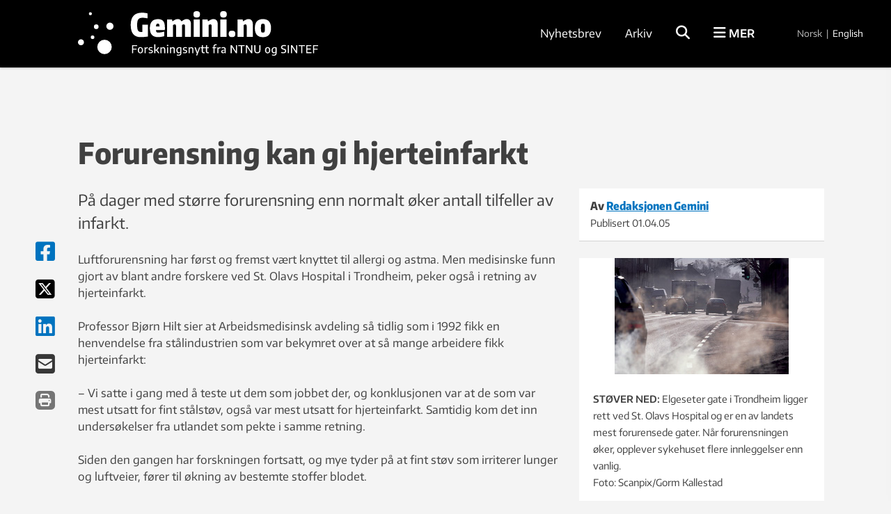

--- FILE ---
content_type: text/html; charset=UTF-8
request_url: https://gemini.no/2005/04/forurensning-kan-gi-hjerteinfarkt/
body_size: 182920
content:
<!DOCTYPE html>
<html lang="nb-NO">

<head>
	<meta charset="UTF-8">
	<meta name="viewport" content="width=device-width, initial-scale=1">
		<title>Forurensning kan gi hjerteinfarkt</title>
	<link rel="profile" href="http://gmpg.org/xfn/11">
	<link rel="pingback" href="https://gemini.no/xmlrpc.php">
	<script type="application/ld+json">
		{
			"@context": "http://schema.org",
			"@type": "WebSite",
			"url": "http://gemini.no/",
			"potentialAction": {
				"@type": "SearchAction",
				"target": "http://gemini.no/?s={search_term_string}",
				"query-input": "required name=search_term_string"
			}
		}
	</script>

	<script>var et_site_url='https://gemini.no';var et_post_id='10613';function et_core_page_resource_fallback(a,b){"undefined"===typeof b&&(b=a.sheet.cssRules&&0===a.sheet.cssRules.length);b&&(a.onerror=null,a.onload=null,a.href?a.href=et_site_url+"/?et_core_page_resource="+a.id+et_post_id:a.src&&(a.src=et_site_url+"/?et_core_page_resource="+a.id+et_post_id))}
</script><meta name='robots' content='index, follow, max-image-preview:large, max-snippet:-1, max-video-preview:-1' />
	<style>img:is([sizes="auto" i], [sizes^="auto," i]) { contain-intrinsic-size: 3000px 1500px }</style>
	
<!-- Google Tag Manager for WordPress by gtm4wp.com -->
<script data-cfasync="false" data-pagespeed-no-defer>
	var gtm4wp_datalayer_name = "dataLayer";
	var dataLayer = dataLayer || [];
</script>
<!-- End Google Tag Manager for WordPress by gtm4wp.com -->
	<!-- This site is optimized with the Yoast SEO Premium plugin v26.1 (Yoast SEO v26.1.1) - https://yoast.com/wordpress/plugins/seo/ -->
	<link rel="canonical" href="https://gemini.no/2005/04/forurensning-kan-gi-hjerteinfarkt/" />
	<meta property="og:locale" content="nb_NO" />
	<meta property="og:type" content="article" />
	<meta property="og:title" content="Forurensning kan gi hjerteinfarkt" />
	<meta property="og:description" content="På dager med større forurensning enn normalt øker antall tilfeller av infarkt." />
	<meta property="og:url" content="https://gemini.no/2005/04/forurensning-kan-gi-hjerteinfarkt/" />
	<meta property="og:site_name" content="Gemini.no" />
	<meta property="article:publisher" content="https://www.facebook.com/Geminiforskning/?fref=ts" />
	<meta property="article:published_time" content="2005-04-01T13:45:50+00:00" />
	<meta property="article:modified_time" content="2013-09-16T05:55:41+00:00" />
	<meta property="og:image" content="https://gemini.no/wp-content/uploads/2013/01/nyh-svevestov2.jpg" />
	<meta name="author" content="Redaksjonen Gemini" />
	<meta name="twitter:card" content="summary_large_image" />
	<meta name="twitter:label1" content="Skrevet av" />
	<meta name="twitter:data1" content="Redaksjonen Gemini" />
	<meta name="twitter:label2" content="Ansl. lesetid" />
	<meta name="twitter:data2" content="4 minutter" />
	<script type="application/ld+json" class="yoast-schema-graph">{"@context":"https://schema.org","@graph":[{"@type":"Article","@id":"https://gemini.no/2005/04/forurensning-kan-gi-hjerteinfarkt/#article","isPartOf":{"@id":"https://gemini.no/2005/04/forurensning-kan-gi-hjerteinfarkt/"},"author":{"name":"Redaksjonen Gemini","@id":"https://gemini.no/#/schema/person/35fd8747bcd892ee0f1e11eb4c49ed4c"},"headline":"Forurensning kan gi hjerteinfarkt","datePublished":"2005-04-01T13:45:50+00:00","dateModified":"2013-09-16T05:55:41+00:00","mainEntityOfPage":{"@id":"https://gemini.no/2005/04/forurensning-kan-gi-hjerteinfarkt/"},"wordCount":716,"commentCount":0,"publisher":{"@id":"https://gemini.no/#organization"},"image":{"@id":"https://gemini.no/2005/04/forurensning-kan-gi-hjerteinfarkt/#primaryimage"},"thumbnailUrl":"https://gemini.no/wp-content/uploads/2013/01/nyh-svevestov2.jpg","keywords":["Institutt for samfunnsmedisin"],"articleSection":["Folkehelse\u2028","Helse","Sykdommer og lidelser\u2028"],"inLanguage":"nb-NO","copyrightYear":"2005","copyrightHolder":{"@id":"https://gemini.no/#organization"}},{"@type":"WebPage","@id":"https://gemini.no/2005/04/forurensning-kan-gi-hjerteinfarkt/","url":"https://gemini.no/2005/04/forurensning-kan-gi-hjerteinfarkt/","name":"Forurensning kan gi hjerteinfarkt","isPartOf":{"@id":"https://gemini.no/#website"},"primaryImageOfPage":{"@id":"https://gemini.no/2005/04/forurensning-kan-gi-hjerteinfarkt/#primaryimage"},"image":{"@id":"https://gemini.no/2005/04/forurensning-kan-gi-hjerteinfarkt/#primaryimage"},"thumbnailUrl":"https://gemini.no/wp-content/uploads/2013/01/nyh-svevestov2.jpg","datePublished":"2005-04-01T13:45:50+00:00","dateModified":"2013-09-16T05:55:41+00:00","breadcrumb":{"@id":"https://gemini.no/2005/04/forurensning-kan-gi-hjerteinfarkt/#breadcrumb"},"inLanguage":"nb-NO","potentialAction":[{"@type":"ReadAction","target":["https://gemini.no/2005/04/forurensning-kan-gi-hjerteinfarkt/"]}]},{"@type":"ImageObject","inLanguage":"nb-NO","@id":"https://gemini.no/2005/04/forurensning-kan-gi-hjerteinfarkt/#primaryimage","url":"https://gemini.no/wp-content/uploads/2013/01/nyh-svevestov2.jpg","contentUrl":"https://gemini.no/wp-content/uploads/2013/01/nyh-svevestov2.jpg","width":250,"height":167,"caption":"STØVER NED: Elgeseter gate i Trondheim ligger rett ved St. Olavs Hospital og er en av landets mest forurensede gater. Når forurensningen øker, opplever sykehuset flere innleggelser enn vanlig. Foto: Scanpix/Gorm Kallestad"},{"@type":"BreadcrumbList","@id":"https://gemini.no/2005/04/forurensning-kan-gi-hjerteinfarkt/#breadcrumb","itemListElement":[{"@type":"ListItem","position":1,"name":"Hjem","item":"https://gemini.no/"},{"@type":"ListItem","position":2,"name":"Forurensning kan gi hjerteinfarkt"}]},{"@type":"WebSite","@id":"https://gemini.no/#website","url":"https://gemini.no/","name":"Gemini.no","description":"Forskningsnytt: Forstå mer","publisher":{"@id":"https://gemini.no/#organization"},"potentialAction":[{"@type":"SearchAction","target":{"@type":"EntryPoint","urlTemplate":"https://gemini.no/?s={search_term_string}"},"query-input":{"@type":"PropertyValueSpecification","valueRequired":true,"valueName":"search_term_string"}}],"inLanguage":"nb-NO"},{"@type":"Organization","@id":"https://gemini.no/#organization","name":"Gemini.no","url":"https://gemini.no/","logo":{"@type":"ImageObject","inLanguage":"nb-NO","@id":"https://gemini.no/#/schema/logo/image/","url":"https://gemini.no/wp-content/uploads/2023/01/gemini_logo.png","contentUrl":"https://gemini.no/wp-content/uploads/2023/01/gemini_logo.png","width":290,"height":69,"caption":"Gemini.no"},"image":{"@id":"https://gemini.no/#/schema/logo/image/"},"sameAs":["https://www.facebook.com/Geminiforskning/?fref=ts"]},{"@type":"Person","@id":"https://gemini.no/#/schema/person/35fd8747bcd892ee0f1e11eb4c49ed4c","name":"Redaksjonen Gemini","url":"https://gemini.no/author/gemini/"}]}</script>
	<!-- / Yoast SEO Premium plugin. -->


<link rel="alternate" type="application/rss+xml" title="Gemini.no &raquo; strøm" href="https://gemini.no/feed/" />
<link rel='stylesheet' id='wp-block-library-css' href='https://gemini.no/wp-includes/css/dist/block-library/style.min.css?ver=6.8.3' type='text/css' media='all' />
<style id='classic-theme-styles-inline-css' type='text/css'>
/*! This file is auto-generated */
.wp-block-button__link{color:#fff;background-color:#32373c;border-radius:9999px;box-shadow:none;text-decoration:none;padding:calc(.667em + 2px) calc(1.333em + 2px);font-size:1.125em}.wp-block-file__button{background:#32373c;color:#fff;text-decoration:none}
</style>
<style id='safe-svg-svg-icon-style-inline-css' type='text/css'>
.safe-svg-cover{text-align:center}.safe-svg-cover .safe-svg-inside{display:inline-block;max-width:100%}.safe-svg-cover svg{fill:currentColor;height:100%;max-height:100%;max-width:100%;width:100%}

</style>
<style id='global-styles-inline-css' type='text/css'>
:root{--wp--preset--aspect-ratio--square: 1;--wp--preset--aspect-ratio--4-3: 4/3;--wp--preset--aspect-ratio--3-4: 3/4;--wp--preset--aspect-ratio--3-2: 3/2;--wp--preset--aspect-ratio--2-3: 2/3;--wp--preset--aspect-ratio--16-9: 16/9;--wp--preset--aspect-ratio--9-16: 9/16;--wp--preset--color--black: #000000;--wp--preset--color--cyan-bluish-gray: #abb8c3;--wp--preset--color--white: #ffffff;--wp--preset--color--pale-pink: #f78da7;--wp--preset--color--vivid-red: #cf2e2e;--wp--preset--color--luminous-vivid-orange: #ff6900;--wp--preset--color--luminous-vivid-amber: #fcb900;--wp--preset--color--light-green-cyan: #7bdcb5;--wp--preset--color--vivid-green-cyan: #00d084;--wp--preset--color--pale-cyan-blue: #8ed1fc;--wp--preset--color--vivid-cyan-blue: #0693e3;--wp--preset--color--vivid-purple: #9b51e0;--wp--preset--gradient--vivid-cyan-blue-to-vivid-purple: linear-gradient(135deg,rgba(6,147,227,1) 0%,rgb(155,81,224) 100%);--wp--preset--gradient--light-green-cyan-to-vivid-green-cyan: linear-gradient(135deg,rgb(122,220,180) 0%,rgb(0,208,130) 100%);--wp--preset--gradient--luminous-vivid-amber-to-luminous-vivid-orange: linear-gradient(135deg,rgba(252,185,0,1) 0%,rgba(255,105,0,1) 100%);--wp--preset--gradient--luminous-vivid-orange-to-vivid-red: linear-gradient(135deg,rgba(255,105,0,1) 0%,rgb(207,46,46) 100%);--wp--preset--gradient--very-light-gray-to-cyan-bluish-gray: linear-gradient(135deg,rgb(238,238,238) 0%,rgb(169,184,195) 100%);--wp--preset--gradient--cool-to-warm-spectrum: linear-gradient(135deg,rgb(74,234,220) 0%,rgb(151,120,209) 20%,rgb(207,42,186) 40%,rgb(238,44,130) 60%,rgb(251,105,98) 80%,rgb(254,248,76) 100%);--wp--preset--gradient--blush-light-purple: linear-gradient(135deg,rgb(255,206,236) 0%,rgb(152,150,240) 100%);--wp--preset--gradient--blush-bordeaux: linear-gradient(135deg,rgb(254,205,165) 0%,rgb(254,45,45) 50%,rgb(107,0,62) 100%);--wp--preset--gradient--luminous-dusk: linear-gradient(135deg,rgb(255,203,112) 0%,rgb(199,81,192) 50%,rgb(65,88,208) 100%);--wp--preset--gradient--pale-ocean: linear-gradient(135deg,rgb(255,245,203) 0%,rgb(182,227,212) 50%,rgb(51,167,181) 100%);--wp--preset--gradient--electric-grass: linear-gradient(135deg,rgb(202,248,128) 0%,rgb(113,206,126) 100%);--wp--preset--gradient--midnight: linear-gradient(135deg,rgb(2,3,129) 0%,rgb(40,116,252) 100%);--wp--preset--font-size--small: 13px;--wp--preset--font-size--medium: 20px;--wp--preset--font-size--large: 36px;--wp--preset--font-size--x-large: 42px;--wp--preset--spacing--20: 0.44rem;--wp--preset--spacing--30: 0.67rem;--wp--preset--spacing--40: 1rem;--wp--preset--spacing--50: 1.5rem;--wp--preset--spacing--60: 2.25rem;--wp--preset--spacing--70: 3.38rem;--wp--preset--spacing--80: 5.06rem;--wp--preset--shadow--natural: 6px 6px 9px rgba(0, 0, 0, 0.2);--wp--preset--shadow--deep: 12px 12px 50px rgba(0, 0, 0, 0.4);--wp--preset--shadow--sharp: 6px 6px 0px rgba(0, 0, 0, 0.2);--wp--preset--shadow--outlined: 6px 6px 0px -3px rgba(255, 255, 255, 1), 6px 6px rgba(0, 0, 0, 1);--wp--preset--shadow--crisp: 6px 6px 0px rgba(0, 0, 0, 1);}:where(.is-layout-flex){gap: 0.5em;}:where(.is-layout-grid){gap: 0.5em;}body .is-layout-flex{display: flex;}.is-layout-flex{flex-wrap: wrap;align-items: center;}.is-layout-flex > :is(*, div){margin: 0;}body .is-layout-grid{display: grid;}.is-layout-grid > :is(*, div){margin: 0;}:where(.wp-block-columns.is-layout-flex){gap: 2em;}:where(.wp-block-columns.is-layout-grid){gap: 2em;}:where(.wp-block-post-template.is-layout-flex){gap: 1.25em;}:where(.wp-block-post-template.is-layout-grid){gap: 1.25em;}.has-black-color{color: var(--wp--preset--color--black) !important;}.has-cyan-bluish-gray-color{color: var(--wp--preset--color--cyan-bluish-gray) !important;}.has-white-color{color: var(--wp--preset--color--white) !important;}.has-pale-pink-color{color: var(--wp--preset--color--pale-pink) !important;}.has-vivid-red-color{color: var(--wp--preset--color--vivid-red) !important;}.has-luminous-vivid-orange-color{color: var(--wp--preset--color--luminous-vivid-orange) !important;}.has-luminous-vivid-amber-color{color: var(--wp--preset--color--luminous-vivid-amber) !important;}.has-light-green-cyan-color{color: var(--wp--preset--color--light-green-cyan) !important;}.has-vivid-green-cyan-color{color: var(--wp--preset--color--vivid-green-cyan) !important;}.has-pale-cyan-blue-color{color: var(--wp--preset--color--pale-cyan-blue) !important;}.has-vivid-cyan-blue-color{color: var(--wp--preset--color--vivid-cyan-blue) !important;}.has-vivid-purple-color{color: var(--wp--preset--color--vivid-purple) !important;}.has-black-background-color{background-color: var(--wp--preset--color--black) !important;}.has-cyan-bluish-gray-background-color{background-color: var(--wp--preset--color--cyan-bluish-gray) !important;}.has-white-background-color{background-color: var(--wp--preset--color--white) !important;}.has-pale-pink-background-color{background-color: var(--wp--preset--color--pale-pink) !important;}.has-vivid-red-background-color{background-color: var(--wp--preset--color--vivid-red) !important;}.has-luminous-vivid-orange-background-color{background-color: var(--wp--preset--color--luminous-vivid-orange) !important;}.has-luminous-vivid-amber-background-color{background-color: var(--wp--preset--color--luminous-vivid-amber) !important;}.has-light-green-cyan-background-color{background-color: var(--wp--preset--color--light-green-cyan) !important;}.has-vivid-green-cyan-background-color{background-color: var(--wp--preset--color--vivid-green-cyan) !important;}.has-pale-cyan-blue-background-color{background-color: var(--wp--preset--color--pale-cyan-blue) !important;}.has-vivid-cyan-blue-background-color{background-color: var(--wp--preset--color--vivid-cyan-blue) !important;}.has-vivid-purple-background-color{background-color: var(--wp--preset--color--vivid-purple) !important;}.has-black-border-color{border-color: var(--wp--preset--color--black) !important;}.has-cyan-bluish-gray-border-color{border-color: var(--wp--preset--color--cyan-bluish-gray) !important;}.has-white-border-color{border-color: var(--wp--preset--color--white) !important;}.has-pale-pink-border-color{border-color: var(--wp--preset--color--pale-pink) !important;}.has-vivid-red-border-color{border-color: var(--wp--preset--color--vivid-red) !important;}.has-luminous-vivid-orange-border-color{border-color: var(--wp--preset--color--luminous-vivid-orange) !important;}.has-luminous-vivid-amber-border-color{border-color: var(--wp--preset--color--luminous-vivid-amber) !important;}.has-light-green-cyan-border-color{border-color: var(--wp--preset--color--light-green-cyan) !important;}.has-vivid-green-cyan-border-color{border-color: var(--wp--preset--color--vivid-green-cyan) !important;}.has-pale-cyan-blue-border-color{border-color: var(--wp--preset--color--pale-cyan-blue) !important;}.has-vivid-cyan-blue-border-color{border-color: var(--wp--preset--color--vivid-cyan-blue) !important;}.has-vivid-purple-border-color{border-color: var(--wp--preset--color--vivid-purple) !important;}.has-vivid-cyan-blue-to-vivid-purple-gradient-background{background: var(--wp--preset--gradient--vivid-cyan-blue-to-vivid-purple) !important;}.has-light-green-cyan-to-vivid-green-cyan-gradient-background{background: var(--wp--preset--gradient--light-green-cyan-to-vivid-green-cyan) !important;}.has-luminous-vivid-amber-to-luminous-vivid-orange-gradient-background{background: var(--wp--preset--gradient--luminous-vivid-amber-to-luminous-vivid-orange) !important;}.has-luminous-vivid-orange-to-vivid-red-gradient-background{background: var(--wp--preset--gradient--luminous-vivid-orange-to-vivid-red) !important;}.has-very-light-gray-to-cyan-bluish-gray-gradient-background{background: var(--wp--preset--gradient--very-light-gray-to-cyan-bluish-gray) !important;}.has-cool-to-warm-spectrum-gradient-background{background: var(--wp--preset--gradient--cool-to-warm-spectrum) !important;}.has-blush-light-purple-gradient-background{background: var(--wp--preset--gradient--blush-light-purple) !important;}.has-blush-bordeaux-gradient-background{background: var(--wp--preset--gradient--blush-bordeaux) !important;}.has-luminous-dusk-gradient-background{background: var(--wp--preset--gradient--luminous-dusk) !important;}.has-pale-ocean-gradient-background{background: var(--wp--preset--gradient--pale-ocean) !important;}.has-electric-grass-gradient-background{background: var(--wp--preset--gradient--electric-grass) !important;}.has-midnight-gradient-background{background: var(--wp--preset--gradient--midnight) !important;}.has-small-font-size{font-size: var(--wp--preset--font-size--small) !important;}.has-medium-font-size{font-size: var(--wp--preset--font-size--medium) !important;}.has-large-font-size{font-size: var(--wp--preset--font-size--large) !important;}.has-x-large-font-size{font-size: var(--wp--preset--font-size--x-large) !important;}
:where(.wp-block-post-template.is-layout-flex){gap: 1.25em;}:where(.wp-block-post-template.is-layout-grid){gap: 1.25em;}
:where(.wp-block-columns.is-layout-flex){gap: 2em;}:where(.wp-block-columns.is-layout-grid){gap: 2em;}
:root :where(.wp-block-pullquote){font-size: 1.5em;line-height: 1.6;}
</style>
<link rel='stylesheet' id='responsive-lightbox-swipebox-css' href='https://gemini.no/wp-content/plugins/responsive-lightbox/assets/swipebox/swipebox.min.css?ver=1.5.2' type='text/css' media='all' />
<link rel='stylesheet' id='smart-settings-foundation-fix-css' href='https://gemini.no/wp-content/plugins/smart-settings/public/css/foundation-fix.css?ver=3.2.2' type='text/css' media='all' />
<link rel='stylesheet' id='app-style-css' href='https://gemini.no/wp-content/themes/gemini-v4/css/app.css?ver=2.5.0' type='text/css' media='all' />
<link rel='stylesheet' id='pp-animate-css' href='https://gemini.no/wp-content/plugins/bbpowerpack/assets/css/animate.min.css?ver=3.5.1' type='text/css' media='all' />
<script type="text/javascript" src="https://gemini.no/wp-includes/js/jquery/jquery.min.js?ver=3.7.1" id="jquery-core-js"></script>
<script type="text/javascript" src="https://gemini.no/wp-includes/js/jquery/jquery-migrate.min.js?ver=3.4.1" id="jquery-migrate-js"></script>
<script type="text/javascript" src="https://gemini.no/wp-content/plugins/responsive-lightbox/assets/swipebox/jquery.swipebox.min.js?ver=1.5.2" id="responsive-lightbox-swipebox-js"></script>
<script type="text/javascript" src="https://gemini.no/wp-includes/js/underscore.min.js?ver=1.13.7" id="underscore-js"></script>
<script type="text/javascript" src="https://gemini.no/wp-content/plugins/responsive-lightbox/assets/infinitescroll/infinite-scroll.pkgd.min.js?ver=4.0.1" id="responsive-lightbox-infinite-scroll-js"></script>
<script type="text/javascript" id="responsive-lightbox-js-before">
/* <![CDATA[ */
var rlArgs = {"script":"swipebox","selector":"lightbox","customEvents":"","activeGalleries":true,"animation":true,"hideCloseButtonOnMobile":false,"removeBarsOnMobile":false,"hideBars":true,"hideBarsDelay":5000,"videoMaxWidth":1080,"useSVG":true,"loopAtEnd":false,"woocommerce_gallery":false,"ajaxurl":"https:\/\/gemini.no\/wp-admin\/admin-ajax.php","nonce":"776ca64a19","preview":false,"postId":10613,"scriptExtension":false};
/* ]]> */
</script>
<script type="text/javascript" src="https://gemini.no/wp-content/plugins/responsive-lightbox/js/front.js?ver=2.5.3" id="responsive-lightbox-js"></script>
<script type="text/javascript" id="analytify-events-tracking-js-extra">
/* <![CDATA[ */
var analytify_events_tracking = {"ajaxurl":"https:\/\/gemini.no\/wp-admin\/admin-ajax.php","tracking_mode":"gtag","ga_mode":"ga4","tracking_code":"G-MFXE5ZCLYR","is_track_user":"1","root_domain":"gemini.no","affiliate_link":"","download_extension":"zip|mp3*|mpe*g|pdf|docx*|pptx*|xlsx*|rar*","anchor_tracking":""};
/* ]]> */
</script>
<script type="text/javascript" src="https://gemini.no/wp-content/plugins/wp-analytify-pro/inc/modules/events-tracking/assets/js/analytify-events-tracking.min.js?ver=7.0.4" id="analytify-events-tracking-js"></script>
<link rel="https://api.w.org/" href="https://gemini.no/wp-json/" /><link rel="alternate" title="JSON" type="application/json" href="https://gemini.no/wp-json/wp/v2/posts/10613" /><link rel="EditURI" type="application/rsd+xml" title="RSD" href="https://gemini.no/xmlrpc.php?rsd" />
<link rel='shortlink' href='https://gemini.no/?p=10613' />
<link rel="alternate" title="oEmbed (JSON)" type="application/json+oembed" href="https://gemini.no/wp-json/oembed/1.0/embed?url=https%3A%2F%2Fgemini.no%2F2005%2F04%2Fforurensning-kan-gi-hjerteinfarkt%2F" />
<link rel="alternate" title="oEmbed (XML)" type="text/xml+oembed" href="https://gemini.no/wp-json/oembed/1.0/embed?url=https%3A%2F%2Fgemini.no%2F2005%2F04%2Fforurensning-kan-gi-hjerteinfarkt%2F&#038;format=xml" />
		<script>
			var bb_powerpack = {
				version: '2.40.8',
				getAjaxUrl: function() { return atob( 'aHR0cHM6Ly9nZW1pbmkubm8vd3AtYWRtaW4vYWRtaW4tYWpheC5waHA=' ); },
				callback: function() {},
				mapMarkerData: {},
				post_id: '10613',
				search_term: '',
				current_page: 'https://gemini.no/2005/04/forurensning-kan-gi-hjerteinfarkt/',
				conditionals: {
					is_front_page: false,
					is_home: false,
					is_archive: false,
					current_post_type: '',
					is_tax: false,
										is_author: false,
					current_author: false,
					is_search: false,
									}
			};
		</script>
		<!-- Stream WordPress user activity plugin v4.1.1 -->
<style type="text/css" id="et-bloom-custom-css">
					.et_bloom .et_bloom_optin_1 .et_bloom_form_content { background-color: #ededed !important; } .et_bloom .et_bloom_optin_1 .et_bloom_form_container .et_bloom_form_header { background-color: #ffffff !important; } .et_bloom .et_bloom_optin_1 .wedge_edge .triangle { fill: #ffffff} .et_bloom .et_bloom_optin_1 .et_bloom_form_content button { background-color: #327ac4 !important; } .et_bloom .et_bloom_optin_1 .et_bloom_form_content .et_bloom_fields i { color: #327ac4 !important; } .et_bloom .et_bloom_optin_1 .et_bloom_form_content .et_bloom_custom_field_radio i:before { background: #327ac4 !important; } .et_bloom .et_bloom_optin_1 .et_bloom_border_solid { border-color: #424242 !important } .et_bloom .et_bloom_optin_1 .et_bloom_form_content button { background-color: #327ac4 !important; } .et_bloom .et_bloom_optin_1 .et_bloom_form_container h2, .et_bloom .et_bloom_optin_1 .et_bloom_form_container h2 span, .et_bloom .et_bloom_optin_1 .et_bloom_form_container h2 strong { font-family: "Open Sans", Helvetica, Arial, Lucida, sans-serif; }.et_bloom .et_bloom_optin_1 .et_bloom_form_container p, .et_bloom .et_bloom_optin_1 .et_bloom_form_container p span, .et_bloom .et_bloom_optin_1 .et_bloom_form_container p strong, .et_bloom .et_bloom_optin_1 .et_bloom_form_container form input, .et_bloom .et_bloom_optin_1 .et_bloom_form_container form button span { font-family: "Open Sans", Helvetica, Arial, Lucida, sans-serif; } .et_bloom_fields input{ color: #111111; } .et_bloom_fields input::placeholder { color: #AAAAAA; }
				</style><link rel="preload" href="https://gemini.no/wp-content/plugins/bloom/core/admin/fonts/modules.ttf" as="font" crossorigin="anonymous">
<!-- Google Tag Manager for WordPress by gtm4wp.com -->
<!-- GTM Container placement set to manual -->
<script data-cfasync="false" data-pagespeed-no-defer>
	var dataLayer_content = {"visitorLoginState":"logged-out","visitorType":"visitor-logged-out","pagePostType":"post","pagePostType2":"single-post","pageCategory":["folkehelse","helse","sykdommer-og-lidelser"],"pageAttributes":["institutt-for-samfunnsmedisin"],"pagePostAuthor":"Redaksjonen Gemini"};
	dataLayer.push( dataLayer_content );
</script>
<script data-cfasync="false" data-pagespeed-no-defer>
(function(w,d,s,l,i){w[l]=w[l]||[];w[l].push({'gtm.start':
new Date().getTime(),event:'gtm.js'});var f=d.getElementsByTagName(s)[0],
j=d.createElement(s),dl=l!='dataLayer'?'&l='+l:'';j.async=true;j.src=
'//www.googletagmanager.com/gtm.js?id='+i+dl;f.parentNode.insertBefore(j,f);
})(window,document,'script','dataLayer','GTM-TT2TFKM');
</script>
<!-- End Google Tag Manager for WordPress by gtm4wp.com --><!-- Denne koden er lagt til av Analytify (7.0.4) https://analytify.io/ !-->
			<script async src="https://www.googletagmanager.com/gtag/js?id=?G-MFXE5ZCLYR"></script>
			<script>
			window.dataLayer = window.dataLayer || [];
			function gtag(){dataLayer.push(arguments);}
			gtag('js', new Date());

			const configuration = JSON.parse( '{"anonymize_ip":"false","forceSSL":"false","allow_display_features":"false","debug_mode":true}' );
			const gaID = 'G-MFXE5ZCLYR';

			
			gtag('config', gaID, configuration);

			
			</script>

			<!-- Denne koden er lagt til av Analytify (7.0.4) !-->		<style type="text/css" id="wp-custom-css">
			.fl-photo-caption.fl-photo-caption-below {
  text-overflow: initial;
  white-space: normal;
}

.jubileum-menu-item a {
		line-height: 1.8 !important;
    padding: 0.5rem 1.25rem !important;
}		</style>
		
	<link rel="apple-touch-icon" sizes="180x180" href="https://gemini.no/wp-content/themes/gemini-v4/images/apple-touch-icon.png?v=9B04xzxrL0">
	<link rel="icon" type="image/png" href="https://gemini.no/wp-content/themes/gemini-v4/images/favicon.png?v=9B04xzxrL0">
	<link rel="shortcut icon" href="https://gemini.no/wp-content/themes/gemini-v4/images/favicon.ico?v=9B04xzxrL0" />

	</head>

<body class="wp-singular post-template-default single single-post postid-10613 single-format-standard wp-theme-gemini-v4 fl-builder-2-9-4 fl-no-js et_bloom group-blog">

	<!-- Start Google Tag Manager -->
	
<!-- GTM Container placement set to manual -->
<!-- Google Tag Manager (noscript) -->
				<noscript><iframe src="https://www.googletagmanager.com/ns.html?id=GTM-TT2TFKM" height="0" width="0" style="display:none;visibility:hidden" aria-hidden="true"></iframe></noscript>
<!-- End Google Tag Manager (noscript) -->	<!-- End Google Tag Manager -->

    
	<!-- Start Facebook -->
	<div id="fb-root"></div>
	<script>
		(function(d, s, id) {
			var js, fjs = d.getElementsByTagName(s)[0];
			if (d.getElementById(id)) return;
			js = d.createElement(s);
			js.id = id;
			js.src = "//connect.facebook.net/nb_NO/sdk.js#xfbml=1&version=v2.3";
			fjs.parentNode.insertBefore(js, fjs);
		}(document, 'script', 'facebook-jssdk'));
	</script>
	<!-- End Facebook -->

	<div id="page" class="hfeed site">
						<header id="masthead" class="site-header lang-no">
			<div class="site-branding row">
				<div class="columns small-7 medium-4 large-5 site-title-container">
					<span class="hidden">Gemini.no</span>
					<p class="site-description hidden">Forskningsnytt: Forstå mer</p>
					<div class="site-title">
						<a class="site-logo logo-no" href="https://gemini.no/" rel="home">
							<div class="hide-for-large">
								<svg xmlns="http://www.w3.org/2000/svg" viewBox="0 0 633.27 118.49"><path d="M716.18,331.83q-33.85,0-33.86-42.21,0-21.06,9.86-31.63t29.46-10.59a68.94,68.94,0,0,1,9.08.62,85.86,85.86,0,0,1,9.85,1.95v17c-3.78-.67-7-1.17-9.63-1.51a58.41,58.41,0,0,0-7.19-.5,29.13,29.13,0,0,0-9.13,1.23,12.21,12.21,0,0,0-5.9,4.06,17.92,17.92,0,0,0-3.18,7.63,62.39,62.39,0,0,0-.94,11.81,87.36,87.36,0,0,0,.67,12,20,20,0,0,0,2.34,7.52,8.63,8.63,0,0,0,4.56,3.84,21.21,21.21,0,0,0,7.24,1.06h3.23V289H742v40.87q-8.79,1.13-14.76,1.56T716.18,331.83Z" transform="translate(-533.76 -224.22)"/><path d="M776.77,331.83q-28.29,0-28.29-30.63,0-31.51,28.4-31.52,12.36,0,18,7t5.62,22.38c0,2.31,0,4-.11,5.13a32.86,32.86,0,0,1-.44,3.56h-30.3a22.51,22.51,0,0,0,.72,4.35,5.79,5.79,0,0,0,1.45,2.56,4.86,4.86,0,0,0,2.51,1.17,22.62,22.62,0,0,0,3.79.27,57.49,57.49,0,0,0,8.46-.83q5.34-.84,11.47-2.17l.56,15.26a46,46,0,0,1-4.9,1.39q-2.67.62-5.57,1.06t-5.85.72C780.31,331.73,778.48,331.83,776.77,331.83Zm-.56-46.67a5.41,5.41,0,0,0-4.73,2.12c-1,1.41-1.62,4.05-1.84,7.91H782c-.15-3.72-.63-6.31-1.44-7.8A4.55,4.55,0,0,0,776.21,285.16Z" transform="translate(-533.76 -224.22)"/><path d="M807.84,270.68H825.1l1.12,6.46h.45q3.55-2.34,6.12-3.84a37.27,37.27,0,0,1,4.62-2.34,16.68,16.68,0,0,1,4-1.11,28.57,28.57,0,0,1,4.23-.28,13,13,0,0,1,7,1.95,14.11,14.11,0,0,1,5,5.62h.78a64.63,64.63,0,0,1,5.51-3.78,31.65,31.65,0,0,1,4.46-2.29,20.07,20.07,0,0,1,4-1.17,25.58,25.58,0,0,1,4.28-.33A12.69,12.69,0,0,1,886.75,274c2.56,3,3.84,6.87,3.84,11.7v45.11H870V293.51c0-3.78-1.56-5.68-4.68-5.68-1.48,0-3.41.75-5.79,2.23v40.77H838.91V293.51c0-3.78-1.55-5.68-4.67-5.68-1.49,0-3.42.75-5.79,2.23v40.77H807.84Z" transform="translate(-533.76 -224.22)"/><path d="M910.31,264.22q-6,0-8.69-2.56T899,253.09q0-5.91,2.62-8.47t8.74-2.56q6,0,8.74,2.56t2.73,8.47q0,5.89-2.67,8.52T910.31,264.22Zm-10.58,6.46h21.16v60.15H899.73Z" transform="translate(-533.76 -224.22)"/><path d="M930.25,270.68h17.82l1.11,6.46h.45q3.78-2.34,6.46-3.84a39.75,39.75,0,0,1,4.79-2.34,17.44,17.44,0,0,1,4-1.11,28.57,28.57,0,0,1,4.23-.28A12.72,12.72,0,0,1,979.2,274c2.56,3,3.84,6.87,3.84,11.7v45.11H961.88V293.51c0-2.07-.39-3.54-1.17-4.39a3.82,3.82,0,0,0-3-1.29,8.16,8.16,0,0,0-3.07.67c-1.08.45-2.17,1-3.28,1.56v40.77H930.25Z" transform="translate(-533.76 -224.22)"/><path d="M1002.75,264.22c-4,0-6.9-.85-8.69-2.56s-2.67-4.57-2.67-8.57.87-6.76,2.62-8.47,4.66-2.56,8.74-2.56,6.93.85,8.75,2.56,2.72,4.53,2.72,8.47-.89,6.77-2.67,8.52S1006.83,264.22,1002.75,264.22Zm-10.58,6.46h21.16v60.15H992.17Z" transform="translate(-533.76 -224.22)"/><path d="M1032.27,331.83c-4,0-6.91-.86-8.69-2.56s-2.68-4.57-2.68-8.58.88-6.75,2.62-8.46,4.66-2.57,8.75-2.57,6.92.86,8.74,2.57,2.73,4.53,2.73,8.46-.9,6.78-2.68,8.52S1036.35,331.83,1032.27,331.83Z" transform="translate(-533.76 -224.22)"/><path d="M1051.31,270.68h17.82l1.11,6.46h.45c2.52-1.56,4.68-2.84,6.46-3.84a40.49,40.49,0,0,1,4.79-2.34,17.72,17.72,0,0,1,4-1.11,28.57,28.57,0,0,1,4.23-.28,12.69,12.69,0,0,1,10.08,4.45c2.56,3,3.85,6.87,3.85,11.7v45.11h-21.17V293.51c0-2.07-.39-3.54-1.17-4.39a3.81,3.81,0,0,0-3-1.29,8.07,8.07,0,0,0-3.06.67c-1.08.45-2.17,1-3.29,1.56v40.77h-21.16Z" transform="translate(-533.76 -224.22)"/><path d="M1139.08,332.05q-13.93,0-20.94-7.91t-7-23.39q0-15.47,7-23.33t20.94-7.85q13.92,0,20.93,7.85t7,23.33q0,15.5-7,23.39T1139.08,332.05Zm0-15.93a10.24,10.24,0,0,0,3.56-.5,3.69,3.69,0,0,0,2.06-2.17,15,15,0,0,0,1-4.68c.14-2,.22-4.67.22-8s-.08-6-.22-8a14.43,14.43,0,0,0-1-4.63,3.72,3.72,0,0,0-2.06-2.11,13,13,0,0,0-7.13,0,3.72,3.72,0,0,0-2.06,2.11,14.43,14.43,0,0,0-1,4.63q-.23,3-.22,8t.22,8a15,15,0,0,0,1,4.68,3.69,3.69,0,0,0,2.06,2.17A10.26,10.26,0,0,0,1139.08,316.12Z" transform="translate(-533.76 -224.22)"/><circle cx="35.1" cy="4.32" r="4.32"/><circle cx="90.26" cy="39.63" r="10.19"/><circle cx="51.68" cy="41.03" r="6.59"/><circle cx="41.26" cy="70.83" r="5.06"/><circle cx="8.48" cy="84.96" r="8.48"/><circle cx="75.03" cy="98.13" r="20.36"/></svg>
							</div>
							<div class="show-for-large">
								<svg xmlns="http://www.w3.org/2000/svg" viewBox="0 0 829.67 153.77"><defs><style>.cls-1{fill:#fff;}</style></defs><path class="cls-1" d="M587.21,199.41q-33.86,0-33.86-42.21,0-21.06,9.86-31.64T592.67,115a68.94,68.94,0,0,1,9.08.62,83.63,83.63,0,0,1,9.85,1.94v17c-3.78-.67-7-1.17-9.63-1.51a58.41,58.41,0,0,0-7.19-.5,29.13,29.13,0,0,0-9.13,1.23,12.14,12.14,0,0,0-5.9,4.06,17.79,17.79,0,0,0-3.18,7.63,62.32,62.32,0,0,0-.94,11.81,87.57,87.57,0,0,0,.67,12,20.16,20.16,0,0,0,2.33,7.52,8.78,8.78,0,0,0,4.57,3.84,21.21,21.21,0,0,0,7.24,1.06h3.23V156.53h19.38V197.4c-5.87.75-10.79,1.26-14.76,1.56S590.62,199.41,587.21,199.41Z" transform="translate(-371.12 -109.64)"/><path class="cls-1" d="M647.8,199.41q-28.29,0-28.29-30.63,0-31.51,28.4-31.52,12.36,0,18,7t5.62,22.38c0,2.3,0,4-.11,5.13a30.66,30.66,0,0,1-.45,3.56H640.67a22.26,22.26,0,0,0,.72,4.34,5.68,5.68,0,0,0,1.45,2.56,4.71,4.71,0,0,0,2.51,1.17,21.51,21.51,0,0,0,3.79.28,58.91,58.91,0,0,0,8.46-.83q5.34-.84,11.47-2.17l.56,15.26a49.28,49.28,0,0,1-4.9,1.39q-2.67.61-5.57,1.05t-5.85.73C651.34,199.31,649.51,199.41,647.8,199.41Zm-.56-46.67a5.41,5.41,0,0,0-4.73,2.12c-1,1.41-1.62,4-1.84,7.9H653q-.22-5.56-1.45-7.79A4.51,4.51,0,0,0,647.24,152.74Z" transform="translate(-371.12 -109.64)"/><path class="cls-1" d="M678.87,138.26h17.26l1.12,6.46h.44q3.57-2.34,6.13-3.84a37.27,37.27,0,0,1,4.62-2.34,16.74,16.74,0,0,1,3.95-1.11,28.81,28.81,0,0,1,4.24-.28,13,13,0,0,1,7,1.95,14.06,14.06,0,0,1,5,5.62h.78q3.1-2.34,5.51-3.79a33.12,33.12,0,0,1,4.45-2.28,19.17,19.17,0,0,1,4-1.17,25.79,25.79,0,0,1,4.29-.33,12.66,12.66,0,0,1,10.08,4.45q3.84,4.46,3.84,11.7v45.1H741V161.09c0-3.78-1.56-5.68-4.68-5.68-1.49,0-3.42.75-5.79,2.23V198.4H709.94V161.09c0-3.78-1.55-5.68-4.67-5.68-1.49,0-3.42.75-5.8,2.23V198.4h-20.6Z" transform="translate(-371.12 -109.64)"/><path class="cls-1" d="M781.34,131.8q-6,0-8.69-2.56T770,120.66q0-5.89,2.62-8.46t8.74-2.56q6,0,8.74,2.56t2.73,8.46q0,5.91-2.67,8.52T781.34,131.8Zm-10.58,6.46h21.16V198.4H770.76Z" transform="translate(-371.12 -109.64)"/><path class="cls-1" d="M801.28,138.26H819.1l1.11,6.46h.45q3.78-2.34,6.46-3.84a40.43,40.43,0,0,1,4.78-2.34,17.72,17.72,0,0,1,4-1.11,28.71,28.71,0,0,1,4.24-.28,12.65,12.65,0,0,1,10.07,4.45q3.85,4.46,3.85,11.7v45.1H832.91V161.09c0-2.07-.39-3.54-1.17-4.4a3.85,3.85,0,0,0-3-1.28,8.16,8.16,0,0,0-3.07.67c-1.08.45-2.17,1-3.28,1.56V198.4H801.28Z" transform="translate(-371.12 -109.64)"/><path class="cls-1" d="M873.78,131.8c-4,0-6.9-.85-8.69-2.56s-2.67-4.57-2.67-8.58.87-6.75,2.62-8.46,4.66-2.56,8.74-2.56,6.92.85,8.74,2.56,2.73,4.53,2.73,8.46-.89,6.78-2.67,8.52S877.86,131.8,873.78,131.8Zm-10.58,6.46h21.16V198.4H863.2Z" transform="translate(-371.12 -109.64)"/><path class="cls-1" d="M903.29,199.41c-4,0-6.9-.86-8.68-2.56s-2.68-4.57-2.68-8.58.87-6.76,2.62-8.46,4.66-2.57,8.74-2.57,6.93.86,8.74,2.57,2.74,4.53,2.74,8.46-.9,6.78-2.68,8.52S907.38,199.41,903.29,199.41Z" transform="translate(-371.12 -109.64)"/><path class="cls-1" d="M922.34,138.26h17.82l1.11,6.46h.45c2.52-1.56,4.68-2.84,6.46-3.84a40.49,40.49,0,0,1,4.79-2.34,17.58,17.58,0,0,1,4-1.11,28.57,28.57,0,0,1,4.23-.28,12.66,12.66,0,0,1,10.08,4.45q3.84,4.46,3.84,11.7v45.1H954V161.09c0-2.07-.39-3.54-1.17-4.4a3.83,3.83,0,0,0-2.95-1.28,8.07,8.07,0,0,0-3.06.67c-1.08.45-2.18,1-3.29,1.56V198.4H922.34Z" transform="translate(-371.12 -109.64)"/><path class="cls-1" d="M1010.1,199.63q-13.92,0-20.94-7.91t-7-23.39q0-15.48,7-23.33t20.94-7.85q13.92,0,20.94,7.85t7,23.33q0,15.48-7,23.39T1010.1,199.63Zm0-15.93a10.26,10.26,0,0,0,3.57-.5,3.75,3.75,0,0,0,2.06-2.17,14.73,14.73,0,0,0,.94-4.68c.15-2,.23-4.68.23-8s-.08-6-.23-8a14.19,14.19,0,0,0-.94-4.62,3.75,3.75,0,0,0-2.06-2.11,12.72,12.72,0,0,0-7.13,0,3.72,3.72,0,0,0-2.06,2.11,14.42,14.42,0,0,0-1,4.62q-.22,3-.22,8c0,3.34.07,6,.22,8a15,15,0,0,0,1,4.68,3.72,3.72,0,0,0,2.06,2.17A10.24,10.24,0,0,0,1010.1,183.7Z" transform="translate(-371.12 -109.64)"/><circle class="cls-1" cx="42.91" cy="8.97" r="5.28"/><circle class="cls-1" cx="110.37" cy="52.16" r="12.46"/><circle class="cls-1" cx="63.19" cy="53.87" r="8.06"/><circle class="cls-1" cx="50.45" cy="90.31" r="6.19"/><circle class="cls-1" cx="10.37" cy="107.57" r="10.37"/><circle class="cls-1" cx="91.75" cy="123.68" r="24.9"/><path class="cls-1" d="M575.6,230.46H561.87v8.86h11.9v3.33h-11.9V254.8h-4V227.13H575.6Z" transform="translate(-371.12 -109.64)"/><path class="cls-1" d="M580.21,252.57q-2.38-2.61-2.38-7.9c0-3.54.78-6.18,2.36-7.92a9.83,9.83,0,0,1,13.33,0q2.37,2.59,2.37,7.91t-2.39,7.9a9.74,9.74,0,0,1-13.29,0Zm10.44-2.16c.86-1.13,1.29-3,1.29-5.7s-.43-4.65-1.29-5.79a5.06,5.06,0,0,0-7.57,0q-1.29,1.69-1.29,5.71t1.28,5.79a5.06,5.06,0,0,0,7.58,0Z" transform="translate(-371.12 -109.64)"/><path class="cls-1" d="M601.26,234.46h3.23l.3,2.71H605A6.26,6.26,0,0,1,607.5,235a7.38,7.38,0,0,1,3.29-.75,9,9,0,0,1,1.65.15V238a11.7,11.7,0,0,0-1.85-.14,7.34,7.34,0,0,0-3,.68,5.77,5.77,0,0,0-2.4,1.9v14.4h-3.89Z" transform="translate(-371.12 -109.64)"/><path class="cls-1" d="M615.6,254.34v-3a20.34,20.34,0,0,0,5.85.88,6.29,6.29,0,0,0,3.51-.77,2.53,2.53,0,0,0,1.11-2.23,2.47,2.47,0,0,0-.63-1.82,4.15,4.15,0,0,0-2.12-.94l-2.92-.58a7.06,7.06,0,0,1-4-1.93,5.32,5.32,0,0,1-1.24-3.7,5.57,5.57,0,0,1,.93-3.19A5.93,5.93,0,0,1,619,234.9a12.74,12.74,0,0,1,4.73-.76,19.28,19.28,0,0,1,5,.62v3a18.12,18.12,0,0,0-4.88-.66A6.68,6.68,0,0,0,620,238a2.52,2.52,0,0,0-1.16,2.17,2.46,2.46,0,0,0,.61,1.74,4,4,0,0,0,2.07,1l2.91.56a7.6,7.6,0,0,1,4.06,1.91,5.18,5.18,0,0,1,1.27,3.72,5.62,5.62,0,0,1-1,3.29,6,6,0,0,1-2.81,2.12,12.25,12.25,0,0,1-4.5.74A19.68,19.68,0,0,1,615.6,254.34Z" transform="translate(-371.12 -109.64)"/><path class="cls-1" d="M648.38,254.8,641.72,246h-3.16v8.82h-3.89V224.59h3.89v18.19h3.12l6.14-8.32h4.24l-7.16,9.85,7.8,10.49Z" transform="translate(-371.12 -109.64)"/><path class="cls-1" d="M656,234.46h3.25l.28,2.24h.21a8.55,8.55,0,0,1,2.83-1.9,9,9,0,0,1,3.43-.66,6.57,6.57,0,0,1,4.88,1.79q1.78,1.78,1.78,5.65V254.8h-3.89v-13a4.51,4.51,0,0,0-1-3.25,3.88,3.88,0,0,0-2.85-1,6.94,6.94,0,0,0-2.74.59,5.7,5.7,0,0,0-2.31,1.79V254.8H656Z" transform="translate(-371.12 -109.64)"/><path class="cls-1" d="M678.92,229.91a2.08,2.08,0,0,1-.66-1.66,2.16,2.16,0,0,1,.66-1.68,3.32,3.32,0,0,1,3.81,0,2.16,2.16,0,0,1,.66,1.68,2.08,2.08,0,0,1-.66,1.66,2.78,2.78,0,0,1-1.91.58A2.75,2.75,0,0,1,678.92,229.91Zm-.06,24.89V234.46h3.91V254.8Z" transform="translate(-371.12 -109.64)"/><path class="cls-1" d="M689.16,234.46h3.26l.28,2.24h.2a8.59,8.59,0,0,1,2.84-1.9,9,9,0,0,1,3.43-.66,6.59,6.59,0,0,1,4.88,1.79c1.18,1.19,1.78,3.07,1.78,5.65V254.8h-3.89v-13a4.47,4.47,0,0,0-1-3.25,3.86,3.86,0,0,0-2.85-1,7,7,0,0,0-2.74.59,5.84,5.84,0,0,0-2.31,1.79V254.8h-3.89Z" transform="translate(-371.12 -109.64)"/><path class="cls-1" d="M715.4,263.18a20.21,20.21,0,0,1-3-.65v-3.18a20.76,20.76,0,0,0,6,.95,9.07,9.07,0,0,0,3.53-.58,3.91,3.91,0,0,0,2-1.87,7.58,7.58,0,0,0,.66-3.44v-1.77h-.2a6.68,6.68,0,0,1-2.36,1.75,7.47,7.47,0,0,1-3.16.64,7.65,7.65,0,0,1-4-1,7.2,7.2,0,0,1-2.81-3.27,13.38,13.38,0,0,1-1-5.68q0-5.4,2.68-8.14t8-2.76a24.82,24.82,0,0,1,3.51.26,21,21,0,0,1,3.24.73v18.63a12.23,12.23,0,0,1-1.08,5.53,6.72,6.72,0,0,1-3.25,3.13,13.36,13.36,0,0,1-5.52,1A23.57,23.57,0,0,1,715.4,263.18Zm7.17-11.91a5,5,0,0,0,2-1.5V237.58a13.31,13.31,0,0,0-3.18-.37,6.09,6.09,0,0,0-4.79,1.78q-1.61,1.78-1.6,5.7t1.35,5.49a4.71,4.71,0,0,0,3.81,1.59A6,6,0,0,0,722.57,251.27Z" transform="translate(-371.12 -109.64)"/><path class="cls-1" d="M734.14,254.34v-3a20.34,20.34,0,0,0,5.85.88,6.32,6.32,0,0,0,3.51-.77,2.53,2.53,0,0,0,1.11-2.23,2.47,2.47,0,0,0-.63-1.82,4.19,4.19,0,0,0-2.12-.94l-2.92-.58a7.06,7.06,0,0,1-4-1.93,5.32,5.32,0,0,1-1.24-3.7,5.57,5.57,0,0,1,.93-3.19,6,6,0,0,1,2.84-2.13,12.83,12.83,0,0,1,4.74-.76,19.33,19.33,0,0,1,5,.62v3a18.12,18.12,0,0,0-4.88-.66,6.66,6.66,0,0,0-3.78.82,2.52,2.52,0,0,0-1.16,2.17,2.41,2.41,0,0,0,.61,1.74,3.92,3.92,0,0,0,2.07,1l2.91.56a7.6,7.6,0,0,1,4.06,1.91,5.18,5.18,0,0,1,1.27,3.72,5.62,5.62,0,0,1-.95,3.29,6,6,0,0,1-2.82,2.12,12.2,12.2,0,0,1-4.49.74A19.68,19.68,0,0,1,734.14,254.34Z" transform="translate(-371.12 -109.64)"/><path class="cls-1" d="M753.21,234.46h3.25l.29,2.24h.2a8.65,8.65,0,0,1,2.83-1.9,9,9,0,0,1,3.44-.66,6.6,6.6,0,0,1,4.88,1.79q1.77,1.78,1.77,5.65V254.8H766v-13a4.47,4.47,0,0,0-1-3.25,3.86,3.86,0,0,0-2.85-1,7,7,0,0,0-2.74.59,5.7,5.7,0,0,0-2.31,1.79V254.8h-3.89Z" transform="translate(-371.12 -109.64)"/><path class="cls-1" d="M789.73,234.46h3.87L783.06,263H779.2l3.07-8.23h-1.12l-7.5-20.34h4.09l5.93,17Z" transform="translate(-371.12 -109.64)"/><path class="cls-1" d="M808.88,251.57v3.22a16.48,16.48,0,0,1-3.33.37q-6.91,0-6.92-7V237.6H795v-3.14h3.66l.68-7.33h3.21v7.33h6.1v3.14h-6.1v9.91a4.78,4.78,0,0,0,1,3.37,4,4,0,0,0,3,1A11.51,11.51,0,0,0,808.88,251.57Z" transform="translate(-371.12 -109.64)"/><path class="cls-1" d="M823.35,251.57v3.22a16.31,16.31,0,0,1-3.32.37q-6.93,0-6.92-7V237.6h-3.67v-3.14h3.67l.67-7.33H817v7.33h6.09v3.14H817v9.91a4.78,4.78,0,0,0,1,3.37,4,4,0,0,0,3,1A11.51,11.51,0,0,0,823.35,251.57Z" transform="translate(-371.12 -109.64)"/><path class="cls-1" d="M844.21,228.43a4.35,4.35,0,0,0-1.09,3.32v2.71h6.1v3.14h-6.1v17.2h-3.87V237.6h-3.67v-3.14h3.67v-2.53a7.66,7.66,0,0,1,2-5.74,8.13,8.13,0,0,1,5.92-2,17.5,17.5,0,0,1,2.82.23v3.17a13.57,13.57,0,0,0-2.36-.2A4.94,4.94,0,0,0,844.21,228.43Z" transform="translate(-371.12 -109.64)"/><path class="cls-1" d="M852.64,234.46h3.23l.3,2.71h.23a6.16,6.16,0,0,1,2.48-2.19,7.42,7.42,0,0,1,3.29-.75,9,9,0,0,1,1.65.15V238a11.7,11.7,0,0,0-1.85-.14,7.37,7.37,0,0,0-3,.68,5.9,5.9,0,0,0-2.4,1.9v14.4h-3.89Z" transform="translate(-371.12 -109.64)"/><path class="cls-1" d="M878.17,234.87a5.11,5.11,0,0,1,2.7,2.41,9.76,9.76,0,0,1,.9,4.57v13h-3.23l-.28-2.2H878a6.15,6.15,0,0,1-2.45,1.89,8.19,8.19,0,0,1-3.27.65,7.72,7.72,0,0,1-3.36-.68,5,5,0,0,1-2.17-2,5.81,5.81,0,0,1-.75-3,5.21,5.21,0,0,1,1.85-4.28q1.85-1.52,5.85-1.85l4.23-.43v-1.29a5.47,5.47,0,0,0-.54-2.66,3,3,0,0,0-1.62-1.35,8.55,8.55,0,0,0-2.89-.4,18.77,18.77,0,0,0-2.7.21,17.05,17.05,0,0,0-2.8.66V235a17.28,17.28,0,0,1,3-.67,23.12,23.12,0,0,1,3.14-.23A12.51,12.51,0,0,1,878.17,234.87Zm-2.31,16.9a5.83,5.83,0,0,0,2.1-1.6v-4.81l-3.91.39a5.82,5.82,0,0,0-3.15,1.05,2.84,2.84,0,0,0-1,2.32,3,3,0,0,0,.88,2.36,3.85,3.85,0,0,0,2.63.8A6,6,0,0,0,875.86,251.77Z" transform="translate(-371.12 -109.64)"/><path class="cls-1" d="M916.85,227.13h3.74V254.8h-4l-14.21-21.63V254.8h-3.74V227.13h4l14.21,21.63Z" transform="translate(-371.12 -109.64)"/><path class="cls-1" d="M934,254.8V230.51h-9.07v-3.38H947v3.38H938V254.8Z" transform="translate(-371.12 -109.64)"/><path class="cls-1" d="M969.57,227.13h3.74V254.8h-4l-14.21-21.63V254.8h-3.74V227.13h4l14.21,21.63Z" transform="translate(-371.12 -109.64)"/><path class="cls-1" d="M982.8,252.46q-2.59-2.7-2.59-8.43v-16.9h3.94v17.31c0,2.57.55,4.44,1.63,5.61s2.79,1.76,5.11,1.76,4-.58,5.1-1.76,1.63-3,1.63-5.61V227.13h3.87V244c0,3.82-.86,6.63-2.56,8.43s-4.39,2.7-8,2.7S984.52,254.26,982.8,252.46Z" transform="translate(-371.12 -109.64)"/><path class="cls-1" d="M1019.77,252.57q-2.38-2.61-2.39-7.9t2.37-7.92a9.83,9.83,0,0,1,13.33,0q2.37,2.59,2.37,7.91t-2.39,7.9a9.74,9.74,0,0,1-13.29,0Zm10.44-2.16c.86-1.13,1.29-3,1.29-5.7s-.43-4.65-1.29-5.79a5.06,5.06,0,0,0-7.57,0q-1.29,1.69-1.29,5.71c0,2.72.42,4.65,1.28,5.79a4.42,4.42,0,0,0,3.78,1.71A4.47,4.47,0,0,0,1030.21,250.41Z" transform="translate(-371.12 -109.64)"/><path class="cls-1" d="M1044.37,263.18a20,20,0,0,1-3-.65v-3.18a20.69,20.69,0,0,0,6,.95,9.09,9.09,0,0,0,3.54-.58,3.94,3.94,0,0,0,2-1.87,7.58,7.58,0,0,0,.66-3.44v-1.77h-.21a6.65,6.65,0,0,1-2.35,1.75,7.5,7.5,0,0,1-3.16.64,7.71,7.71,0,0,1-4-1,7.19,7.19,0,0,1-2.8-3.27,13.37,13.37,0,0,1-1-5.68c0-3.6.9-6.31,2.68-8.14s4.46-2.75,8-2.76a24.93,24.93,0,0,1,3.51.26,21,21,0,0,1,3.24.73v18.63a12.23,12.23,0,0,1-1.08,5.53,6.74,6.74,0,0,1-3.26,3.13,13.3,13.3,0,0,1-5.52,1A23.31,23.31,0,0,1,1044.37,263.18Zm7.17-11.91a5.09,5.09,0,0,0,2-1.5V237.58a13.31,13.31,0,0,0-3.18-.37,6.13,6.13,0,0,0-4.8,1.78q-1.59,1.78-1.59,5.7c0,2.59.44,4.42,1.34,5.49a4.73,4.73,0,0,0,3.82,1.59A6.06,6.06,0,0,0,1051.54,251.27Z" transform="translate(-371.12 -109.64)"/><path class="cls-1" d="M1076.74,254.87a20.35,20.35,0,0,1-3.46-.85v-3.33a21.66,21.66,0,0,0,3.57.88,22,22,0,0,0,3.53.3q6.27,0,6.27-4.51a4,4,0,0,0-.5-2.08,3.94,3.94,0,0,0-1.58-1.42,14.84,14.84,0,0,0-3-1.08l-1.68-.43a11,11,0,0,1-5.36-2.78,6.8,6.8,0,0,1-1.77-4.89,7.59,7.59,0,0,1,1.16-4.25,7.26,7.26,0,0,1,3.48-2.71,15.17,15.17,0,0,1,5.72-.95,25.36,25.36,0,0,1,3.29.22,17.61,17.61,0,0,1,2.92.62v3.31a20.9,20.9,0,0,0-6-.86c-4.38,0-6.56,1.47-6.56,4.4a4.29,4.29,0,0,0,.43,2,3.66,3.66,0,0,0,1.45,1.38,12.17,12.17,0,0,0,2.77,1l1.67.43a12.1,12.1,0,0,1,5.73,2.85,6.74,6.74,0,0,1,1.82,4.91,7.62,7.62,0,0,1-1.21,4.34,7.54,7.54,0,0,1-3.5,2.77,14.55,14.55,0,0,1-5.54.95A23.74,23.74,0,0,1,1076.74,254.87Z" transform="translate(-371.12 -109.64)"/><path class="cls-1" d="M1096,254.8V227.13h4V254.8Z" transform="translate(-371.12 -109.64)"/><path class="cls-1" d="M1125.19,227.13h3.74V254.8h-4l-14.22-21.63V254.8H1107V227.13h4l14.21,21.63Z" transform="translate(-371.12 -109.64)"/><path class="cls-1" d="M1142.32,254.8V230.51h-9.07v-3.38h22.1v3.38h-9.07V254.8Z" transform="translate(-371.12 -109.64)"/><path class="cls-1" d="M1163.58,251.53h14.08v3.27h-18V227.13h17.8v3.27h-13.89V239h12v3.28h-12Z" transform="translate(-371.12 -109.64)"/><path class="cls-1" d="M1200.79,230.46h-13.73v8.86H1199v3.33h-11.9V254.8h-4V227.13h17.69Z" transform="translate(-371.12 -109.64)"/></svg>
							</div>
						</a>
					</div>
				</div>

				<div class="navigation-contanier small-5 columns medium-8 large-7">
					<nav id="main-menu" class="main-navigation">
						<div class="menu-container"><ul id="menu-minimeny" class="menu"><li id="menu-item-74817" class="menu-item menu-item-type-post_type menu-item-object-page menu-item-74817"><a href="https://gemini.no/abonner-pa-vart-nyhetsbrev/">Nyhetsbrev</a></li>
<li id="menu-item-62387" class="menu-item menu-item-type-post_type menu-item-object-page menu-item-62387"><a href="https://gemini.no/arkivet/">Arkiv</a></li>
</ul></div>
						<div class="more-menu">
							<ul>
								<li>
									<button class="menu-search-icon" aria-label="Søk på siden">
										<i class="fa-solid fa-search" aria-hidden="true"></i>
									</button>
								</li>
								<li>
									<button class="open-menu" aria-label="Åpne menyen">
										<i class="fa-solid fa-bars" aria-hidden="true"></i> MER									</button>
								</li>
							</ul>
						</div>
					</nav><!-- #site-navigation -->
				</div>


			</div>

			<div class="main-nav-lang hide-for-small">
				
	<nav class="language-nav">
		<ul>
			<li class="active">Norsk</li>
			<li>|</li>
			<li> <a href="https://norwegianscitechnews.com" title="Change page language to English">English</a></li>
		</ul>
	</nav>			</div>

			<nav id="mega-menu" class="mega-navigation">
				<div class="row">
					<div class="small-6 columns">
						<button class="close-menu">
							<i class="fa fa-times" aria-hidden="true"></i> LUKK						</button>
					</div>
					<div class="mega-menu-lang-selector small-6 columns">
						
	<nav class="language-nav">
		<ul>
			<li class="active">Norsk</li>
			<li>|</li>
			<li> <a href="https://norwegianscitechnews.com" title="Change page language to English">English</a></li>
		</ul>
	</nav>					</div>
					<div class="small-12 columns" id="nav-search">
						<form role="search" class="searchform" method="get" action="https://gemini.no/">
    <div class="input-holder">
        <input class="search-input" type="text" aria-label="Søk blant over 5.000 artikler" value="" name="s" placeholder="Søk blant over 5.000 artikler">
    </div>
    <div class="submit-holder">
        <button class="search-submit" aria-label="Søk" type="submit" >Søk<i class="fa-solid fa-search" aria-hidden="true"></i></button>
    </div>
</form>
					</div>

					<div class="small-12 columns mega-menu-slogan">
						<div class="slogan-wrapper">
							<svg class="slogan" xmlns="http://www.w3.org/2000/svg" viewBox="0 0 187.92 45.6"><defs><style>.cls-1{fill:#fff;}</style></defs><title>Forskningsnytt fra NTNU og SINTEF</title><polygon data-name="&lt;Path&gt;" class="cls-1" points="2.3 10.1 9.3 10.1 9.3 8.1 2.3 8.1 2.3 3.3 10 3.3 10 1.3 0 1.3 0 16.8 2.3 16.8 2.3 10.1"/><path data-name="&lt;Compound Path&gt;" class="cls-1" d="M21.1,15.5a6.45,6.45,0,0,0,1.4-4.4,6.45,6.45,0,0,0-1.4-4.4,5.06,5.06,0,0,0-4-1.5,5,5,0,0,0-3.9,1.5,6.45,6.45,0,0,0-1.4,4.4,6.45,6.45,0,0,0,1.4,4.4A5,5,0,0,0,17.1,17,5.2,5.2,0,0,0,21.1,15.5Zm-1-4.4a5.27,5.27,0,0,1-.7,3.1,2.74,2.74,0,0,1-2.3.9,2.87,2.87,0,0,1-2.3-.9,4.88,4.88,0,0,1-.7-3.1A5.07,5.07,0,0,1,14.8,8a2.74,2.74,0,0,1,2.3-.9,2.74,2.74,0,0,1,2.3.9A5.27,5.27,0,0,1,20.1,11.1Z"/><path data-name="&lt;Path&gt;" class="cls-1" d="M32,7.4V5.2h-.9a8.24,8.24,0,0,0-1.9.6l-1.8.9-.1-1.4h-2V16.7h2.3V8.5a8.65,8.65,0,0,1,1.7-.7,12.09,12.09,0,0,1,1.8-.5H32Z"/><path data-name="&lt;Path&gt;" class="cls-1" d="M36,16.9a9.15,9.15,0,0,0,1.6.1,5.07,5.07,0,0,0,3.2-.9A3.09,3.09,0,0,0,42,13.5a3.34,3.34,0,0,0-.3-1.5,2.54,2.54,0,0,0-.8-1,2.38,2.38,0,0,0-1.1-.6c-.4-.1-.9-.3-1.4-.4s-.7-.1-1-.2a4.88,4.88,0,0,1-.7-.3c-.2-.1-.3-.3-.5-.4a1.45,1.45,0,0,1-.2-.7C36,8.1,36,7,38.2,7a4.87,4.87,0,0,1,1.2.1c.5.1,1,.2,1.7.3l.3.1.1-2h-.2c-.4-.1-.8-.1-1.1-.2s-.6-.1-.8-.1-.5-.1-.7-.1H38a4.77,4.77,0,0,0-3.1.9,2.91,2.91,0,0,0-1.2,2.5,2.86,2.86,0,0,0,.4,1.7,2.93,2.93,0,0,0,.9,1,6.12,6.12,0,0,0,1.2.5l1.3.3c.3.1.6.1.9.2a4.88,4.88,0,0,1,.7.3c.2.1.3.3.4.4a1.48,1.48,0,0,1,.1.7,1.29,1.29,0,0,1-.5,1.1,2.67,2.67,0,0,1-1.7.4,10.28,10.28,0,0,1-1.7-.1,16.25,16.25,0,0,1-1.9-.4l-.3-.1v2h.2C34.7,16.7,35.4,16.8,36,16.9Z"/><polygon data-name="&lt;Path&gt;" class="cls-1" points="47.1 11.8 48.6 11.8 52.6 16.8 55.2 16.8 50.5 11 50.5 11 54.9 5.4 52.3 5.4 48.6 10.1 47.1 10.1 47.1 0 44.8 0 44.8 16.8 47.1 16.8 47.1 11.8"/><path data-name="&lt;Path&gt;" class="cls-1" d="M63.6,5.2a3.4,3.4,0,0,0-1,.1,9.5,9.5,0,0,0-2.3.8l-1.2.6L59,5.5H57V16.9h2.3V8.4a16.67,16.67,0,0,1,2-.8c1.4-.4,2.4-.4,2.9.1a2.59,2.59,0,0,1,.4,1.4v7.8h2.3V8.5a3.29,3.29,0,0,0-.8-2.4A3.24,3.24,0,0,0,63.6,5.2Z"/><rect data-name="&lt;Path&gt;" class="cls-1" x="70.3" y="5.4" width="2.3" height="11.4"/><path data-name="&lt;Path&gt;" class="cls-1" d="M71.4,3.6a1.24,1.24,0,0,0,1.4-1.3c0-.9-.5-1.3-1.4-1.3a1.16,1.16,0,0,0-1.3,1.3A1.16,1.16,0,0,0,71.4,3.6Z"/><path data-name="&lt;Path&gt;" class="cls-1" d="M83.3,7.6A2.59,2.59,0,0,1,83.7,9v7.8H86V8.4A3.29,3.29,0,0,0,85.2,6a3.2,3.2,0,0,0-2.3-.8,3.4,3.4,0,0,0-1,.1,9.5,9.5,0,0,0-2.3.8l-1.2.6-.1-1.2h-2V16.9h2.3V8.4a16.67,16.67,0,0,1,2-.8C81.8,7.1,82.8,7.1,83.3,7.6Z"/><path data-name="&lt;Compound Path&gt;" class="cls-1" d="M96.6,5.3a10.45,10.45,0,0,0-4.4.2,4.18,4.18,0,0,0-1.8,1.1,5.16,5.16,0,0,0-1.2,1.9,6.77,6.77,0,0,0-.4,2.6A6.49,6.49,0,0,0,90,15.4a4.59,4.59,0,0,0,3.6,1.4,4.16,4.16,0,0,0,3.3-1.3v.1a4.84,4.84,0,0,1-.3,1.8,3,3,0,0,1-.7,1.1,2.38,2.38,0,0,1-1.1.6,11.2,11.2,0,0,1-3.2.1c-.6-.1-1.1-.2-1.6-.3l-.3-.1-.2,1.9.2.1a8,8,0,0,0,1.8.4,12.75,12.75,0,0,0,2,.1,7.11,7.11,0,0,0,2.1-.3,5.08,5.08,0,0,0,1.8-.9,4.07,4.07,0,0,0,1.2-1.8,7.54,7.54,0,0,0,.4-2.8V5.8l-.2-.1A17,17,0,0,0,96.6,5.3Zm.2,1.9v5.5a2,2,0,0,1-.2.9,1.34,1.34,0,0,1-.6.7,3.55,3.55,0,0,1-.9.4,3.59,3.59,0,0,1-1.1.2,2.66,2.66,0,0,1-2.2-.9,4.74,4.74,0,0,1-.7-3,5,5,0,0,1,.8-3.1A3.18,3.18,0,0,1,94.4,7a6.6,6.6,0,0,1,1.4.1C96.2,7.1,96.5,7.2,96.8,7.2Z"/><path data-name="&lt;Path&gt;" class="cls-1" d="M104.4,16.9a9.15,9.15,0,0,0,1.6.1,5.07,5.07,0,0,0,3.2-.9,3.09,3.09,0,0,0,1.2-2.6,3.34,3.34,0,0,0-.3-1.5,2.54,2.54,0,0,0-.8-1,2.38,2.38,0,0,0-1.1-.6c-.4-.1-.9-.3-1.4-.4s-.7-.1-1-.2a4.88,4.88,0,0,1-.7-.3c-.2-.1-.3-.3-.5-.4a1.45,1.45,0,0,1-.2-.7c0-.3,0-1.4,2.2-1.4a4.87,4.87,0,0,1,1.2.1c.5.1,1,.2,1.7.3l.3.1.1-2h-.2c-.4-.1-.8-.1-1.1-.2s-.6-.1-.8-.1-.5-.1-.7-.1h-.7a4.77,4.77,0,0,0-3.1.9,2.91,2.91,0,0,0-1.2,2.5,2.86,2.86,0,0,0,.4,1.7,2.93,2.93,0,0,0,.9,1,6.12,6.12,0,0,0,1.2.5l1.3.3c.3.1.6.1.9.2a4.88,4.88,0,0,1,.7.3c.2.1.3.3.4.4a1.48,1.48,0,0,1,.1.7,1.29,1.29,0,0,1-.5,1.1,2.67,2.67,0,0,1-1.7.4,10.28,10.28,0,0,1-1.7-.1,16.25,16.25,0,0,1-1.9-.4l-.3-.1v2h.2C103.1,16.7,103.8,16.8,104.4,16.9Z"/><path data-name="&lt;Path&gt;" class="cls-1" d="M120.6,9v7.8h2.3V8.4a3.29,3.29,0,0,0-.8-2.4,3.2,3.2,0,0,0-2.3-.8,3.4,3.4,0,0,0-1,.1,9.5,9.5,0,0,0-2.3.8l-1.2.6-.1-1.2h-2V16.9h2.3V8.4a16.67,16.67,0,0,1,2-.8c1.4-.4,2.4-.4,2.9.1A2.75,2.75,0,0,1,120.6,9Z"/><polygon data-name="&lt;Path&gt;" class="cls-1" points="127.9 20.4 127.9 20.5 128 20.9 130 21.3 136.4 5.9 136.4 5.4 134.2 5.4 131.1 13 130.8 14 130.4 13 127.4 5.4 125.1 5.4 125.1 5.8 129.6 16.5 127.9 20.4"/><path data-name="&lt;Path&gt;" class="cls-1" d="M139.8,13.6a3.12,3.12,0,0,0,3.4,3.4,3.4,3.4,0,0,0,1-.1,3,3,0,0,0,1-.2h.2V14.8l-.3.1a6.37,6.37,0,0,0-.7.2,2.19,2.19,0,0,1-1.9-.4,1.7,1.7,0,0,1-.4-1.3V7.6h3.2V5.5h-3.2V2.6l-1.9.2-.3,2.7h-2.4V7.6h2.3v6Z"/><path data-name="&lt;Path&gt;" class="cls-1" d="M153.3,16.9a3,3,0,0,0,1-.2h.2V14.8l-.3.1a6.37,6.37,0,0,0-.7.2,2.19,2.19,0,0,1-1.9-.4,1.7,1.7,0,0,1-.4-1.3V7.6h3.2V5.5h-3.2V2.6l-1.9.2L149,5.5h-2.4V7.6h2.3v6.2a3.12,3.12,0,0,0,3.4,3.4A3.81,3.81,0,0,1,153.3,16.9Z"/><path data-name="&lt;Path&gt;" class="cls-1" d="M165.6,16.8V7.4h2.9v-2h-2.9V4.7a6.62,6.62,0,0,1,.1-1.5,2,2,0,0,1,.4-.8A1.88,1.88,0,0,1,167,2a7.18,7.18,0,0,1,1.7-.2h.3L168.9,0h-.2a8.52,8.52,0,0,0-2.5.3,3.93,3.93,0,0,0-1.7.9,3.54,3.54,0,0,0-.9,1.6,8.6,8.6,0,0,0-.2,2.4v.3H161v2h2.3v9.4h2.3Z"/><path data-name="&lt;Path&gt;" class="cls-1" d="M174.7,5.8l-1.8.9-.1-1.4h-2V16.7h2.3V8.5a8.65,8.65,0,0,1,1.7-.7,12.09,12.09,0,0,1,1.8-.5h.9V5.1h-.9C176,5.3,175.4,5.5,174.7,5.8Z"/><path data-name="&lt;Compound Path&gt;" class="cls-1" d="M186.9,6.2a5,5,0,0,0-3.3-.9,10.87,10.87,0,0,0-1.8.1c-.6.1-1.3.2-2,.3h-.2l.2,1.9.3-.1c.6-.1,1.2-.2,1.7-.3a12,12,0,0,1,2.7,0,1.53,1.53,0,0,1,1.1,1.1,3.75,3.75,0,0,1,.1,1.1V10l-2.4.2a6.44,6.44,0,0,0-3.3,1,3.31,3.31,0,0,0-1.1,2.6,3.2,3.2,0,0,0,.8,2.3,3.2,3.2,0,0,0,2.3.8,4.48,4.48,0,0,0,2-.4,8.11,8.11,0,0,0,1.8-1l.2,1.3h1.9V9.1A3.34,3.34,0,0,0,186.9,6.2Zm-1.2,5.4v2.3a10.93,10.93,0,0,1-1.5.8,4,4,0,0,1-1.5.3c-1,0-1.5-.4-1.5-1.4a1.58,1.58,0,0,1,.5-1.3,4.38,4.38,0,0,1,2.1-.6Z"/><polygon data-name="&lt;Path&gt;" class="cls-1" points="10.6 37.5 9.7 36.2 2.1 25.7 2 25.6 0 25.6 0 41.1 2.2 41.1 2.2 29.3 3 30.5 10.8 41.1 12.7 41.1 12.7 25.6 10.6 25.6 10.6 37.5"/><polygon data-name="&lt;Path&gt;" class="cls-1" points="15.4 27.6 20.2 27.6 20.2 41.1 22.5 41.1 22.5 27.6 27.4 27.6 27.4 25.6 15.4 25.6 15.4 27.6"/><polygon data-name="&lt;Path&gt;" class="cls-1" points="40.5 37.5 39.7 36.2 32 25.7 31.9 25.6 30 25.6 30 41.1 32.1 41.1 32.1 29.3 33 30.5 40.7 41.1 42.7 41.1 42.7 25.6 40.5 25.6 40.5 37.5"/><path data-name="&lt;Path&gt;" class="cls-1" d="M56.8,34.7a4.89,4.89,0,0,1-1,3.5,3.75,3.75,0,0,1-3,1,3.89,3.89,0,0,1-3-1,4.89,4.89,0,0,1-1-3.5V25.6H46.5v9.2a8.48,8.48,0,0,0,.4,2.9,4.33,4.33,0,0,0,1.1,2,5.61,5.61,0,0,0,2,1.2,11.08,11.08,0,0,0,2.8.4,7.88,7.88,0,0,0,2.8-.4,5.61,5.61,0,0,0,2-1.2,4.33,4.33,0,0,0,1.1-2,11.93,11.93,0,0,0,.4-2.9V25.6H56.8Z"/><path data-name="&lt;Compound Path&gt;" class="cls-1" d="M73.3,29.5A5,5,0,0,0,69.4,31,6.45,6.45,0,0,0,68,35.4a6.45,6.45,0,0,0,1.4,4.4,5,5,0,0,0,3.9,1.5,5.35,5.35,0,0,0,4-1.5,6.45,6.45,0,0,0,1.4-4.4A6.45,6.45,0,0,0,77.3,31,5.35,5.35,0,0,0,73.3,29.5Zm3,5.9a5.27,5.27,0,0,1-.7,3.1,2.74,2.74,0,0,1-2.3.9,2.87,2.87,0,0,1-2.3-.9,4.88,4.88,0,0,1-.7-3.1,5.07,5.07,0,0,1,.7-3.1,3.39,3.39,0,0,1,4.6,0A5.07,5.07,0,0,1,76.3,35.4Z"/><path data-name="&lt;Compound Path&gt;" class="cls-1" d="M88.7,29.6a10.45,10.45,0,0,0-4.4.2,4.18,4.18,0,0,0-1.8,1.1,5.16,5.16,0,0,0-1.2,1.9,6.77,6.77,0,0,0-.4,2.6,6.49,6.49,0,0,0,1.2,4.3,4.59,4.59,0,0,0,3.6,1.4A4.16,4.16,0,0,0,89,39.8v.1a4.84,4.84,0,0,1-.3,1.8,3,3,0,0,1-.7,1.1,2.38,2.38,0,0,1-1.1.6,11.2,11.2,0,0,1-3.2.1c-.6-.1-1.1-.2-1.6-.3l-.3-.1L81.6,45l.2.1a8,8,0,0,0,1.8.4,12.75,12.75,0,0,0,2,.1,7.11,7.11,0,0,0,2.1-.3,5.08,5.08,0,0,0,1.8-.9,4.07,4.07,0,0,0,1.2-1.8,7.54,7.54,0,0,0,.4-2.8V30.1l-.2-.1A12.4,12.4,0,0,0,88.7,29.6Zm.3,1.9V37a2,2,0,0,1-.2.9,1.34,1.34,0,0,1-.6.7,3.55,3.55,0,0,1-.9.4,3.59,3.59,0,0,1-1.1.2,2.66,2.66,0,0,1-2.2-.9,4.74,4.74,0,0,1-.7-3,5,5,0,0,1,.8-3.1,3.18,3.18,0,0,1,2.5-.9,6.6,6.6,0,0,1,1.4.1C88.4,31.4,88.7,31.5,89,31.5Z"/><path data-name="&lt;Path&gt;" class="cls-1" d="M109.2,33.8a9.88,9.88,0,0,0-1.5-.9c-.6-.2-1.2-.4-1.9-.6a14.24,14.24,0,0,0-1.6-.5,8.79,8.79,0,0,1-1-.6,1.79,1.79,0,0,1-.5-.7,2,2,0,0,1-.2-.9,2.14,2.14,0,0,1,.8-1.7,5.75,5.75,0,0,1,4.1-.5,10.62,10.62,0,0,1,1.9.4l.3.1.1-2h-.2a20.69,20.69,0,0,0-2.2-.4,9.15,9.15,0,0,0-4.1.2,4.61,4.61,0,0,0-1.7.9,3,3,0,0,0-1.1,1.4,3.66,3.66,0,0,0-.4,1.8,4.67,4.67,0,0,0,.3,1.7,3.81,3.81,0,0,0,.9,1.3,3.77,3.77,0,0,0,1.5.9,10.33,10.33,0,0,0,2.1.7c.5.1,1,.3,1.4.4a2.34,2.34,0,0,1,1,.5,1.34,1.34,0,0,1,.6.7,1.64,1.64,0,0,1,.2,1,2.14,2.14,0,0,1-.8,1.7c-.9.6-2.4.8-4.7.4a20.48,20.48,0,0,1-2.4-.5l-.3-.1v2.1h.2l1.2.3a5.07,5.07,0,0,0,1.3.2c.5,0,.8.1,1.2.1h1.1a6.68,6.68,0,0,0,4.1-1.1,4,4,0,0,0,1.5-3.3A3.42,3.42,0,0,0,110,35C109.7,34.5,109.6,34.1,109.2,33.8Z"/><rect data-name="&lt;Path&gt;" class="cls-1" x="113.6" y="25.6" width="2.3" height="15.5"/><polygon data-name="&lt;Path&gt;" class="cls-1" points="130.6 37.5 129.7 36.2 122 25.7 122 25.6 120 25.6 120 41.1 122.2 41.1 122.2 29.3 123 30.5 130.8 41.1 132.7 41.1 132.7 25.6 130.6 25.6 130.6 37.5"/><polygon data-name="&lt;Path&gt;" class="cls-1" points="135.4 27.6 140.2 27.6 140.2 41.1 142.5 41.1 142.5 27.6 147.3 27.6 147.3 25.6 135.4 25.6 135.4 27.6"/><polygon data-name="&lt;Path&gt;" class="cls-1" points="152.3 34.2 159.4 34.2 159.4 32.2 152.3 32.2 152.3 27.6 160 27.6 160 25.6 150 25.6 150 41.1 160.2 41.1 160.2 39.1 152.3 39.1 152.3 34.2"/><polygon data-name="&lt;Path&gt;" class="cls-1" points="163.4 41.1 165.7 41.1 165.7 34.4 172.7 34.4 172.7 32.4 165.7 32.4 165.7 27.6 173.3 27.6 173.3 25.6 163.4 25.6 163.4 41.1"/></svg>						</div>
					</div>

					<div class="large-menu small-12 columns">
						<div class="menu-hovedmeny-container"><ul id="menu-hovedmeny" class="menu"><li id="menu-item-86765" class="menu-item menu-item-type-post_type menu-item-object-page menu-item-86765"><a href="https://gemini.no/gemini-jubileum-2025/">Jubileumsutgave 2025<br>(e-format) <i class="fa fa-angle-right" aria-hidden="true"></i></a></li>
<li id="menu-item-84245" class="jubileum-menu-item menu-item menu-item-type-post_type menu-item-object-page menu-item-84245"><a href="https://gemini.no/gemini-jubileum-2024/">Jubileumsutgave 2024<br>(e-format) <i class="fa fa-angle-right" aria-hidden="true"></i></a></li>
<li id="menu-item-3184" class="menu-item menu-item-type-taxonomy menu-item-object-category menu-item-3184"><a href="https://gemini.no/arkiv/teknologi/">Teknologi <i class="fa fa-angle-right" aria-hidden="true"></i></a></li>
<li id="menu-item-321" class="menu-item menu-item-type-taxonomy menu-item-object-category menu-item-321"><a href="https://gemini.no/arkiv/energi-og-miljo/">Energi og miljø <i class="fa fa-angle-right" aria-hidden="true"></i></a></li>
<li id="menu-item-325" class="menu-item menu-item-type-taxonomy menu-item-object-category menu-item-325"><a href="https://gemini.no/arkiv/naturvitenskap/">Naturvitenskap <i class="fa fa-angle-right" aria-hidden="true"></i></a></li>
<li id="menu-item-322" class="menu-item menu-item-type-taxonomy menu-item-object-category menu-item-322"><a href="https://gemini.no/arkiv/fisk-og-havbruk/">Fisk og havbruk <i class="fa fa-angle-right" aria-hidden="true"></i></a></li>
<li id="menu-item-326" class="menu-item menu-item-type-taxonomy menu-item-object-category menu-item-326"><a href="https://gemini.no/arkiv/nyskaping-og-innovasjon/">Innovasjon <i class="fa fa-angle-right" aria-hidden="true"></i></a></li>
<li id="menu-item-323" class="menu-item menu-item-type-taxonomy menu-item-object-category current-post-ancestor current-menu-parent current-post-parent menu-item-323"><a href="https://gemini.no/arkiv/helse/">Helse <i class="fa fa-angle-right" aria-hidden="true"></i></a></li>
<li id="menu-item-327" class="menu-item menu-item-type-taxonomy menu-item-object-category menu-item-327"><a href="https://gemini.no/arkiv/samfunn/">Samfunn <i class="fa fa-angle-right" aria-hidden="true"></i></a></li>
<li id="menu-item-324" class="menu-item menu-item-type-taxonomy menu-item-object-category menu-item-324"><a href="https://gemini.no/arkiv/humaniora/">Humaniora <i class="fa fa-angle-right" aria-hidden="true"></i></a></li>
</ul></div>											</div>

					<div class="small-menu small-12 columns">
						<div class="small-12 medium-6 columns">
							<div class="menu-megameny-1-container"><ul id="menu-megameny-1" class="menu"><li id="menu-item-62377" class="menu-item menu-item-type-taxonomy menu-item-object-medieformater menu-item-62377"><a href="https://gemini.no/medieformater/video/">Videoer</a></li>
<li id="menu-item-62378" class="menu-item menu-item-type-taxonomy menu-item-object-medieformater menu-item-62378"><a href="https://gemini.no/medieformater/bildeserier/">Bildegalleri</a></li>
<li id="menu-item-74962" class="menu-item menu-item-type-taxonomy menu-item-object-medieformater menu-item-74962"><a href="https://gemini.no/medieformater/podkast/">Podkast</a></li>
<li id="menu-item-73602" class="menu-item menu-item-type-taxonomy menu-item-object-format menu-item-73602"><a href="https://gemini.no/format/kronikk/">Kronikker</a></li>
<li id="menu-item-73601" class="menu-item menu-item-type-taxonomy menu-item-object-format menu-item-73601"><a href="https://gemini.no/format/kortnytt/">Kortnytt</a></li>
<li id="menu-item-73603" class="menu-item menu-item-type-taxonomy menu-item-object-format menu-item-73603"><a href="https://gemini.no/format/blogg/">Blogg</a></li>
</ul></div>						</div>
						<div class="small-12 medium-6 columns">
							<div class="menu-megameny-2-container"><ul id="menu-megameny-2" class="menu"><li id="menu-item-62382" class="menu-item menu-item-type-post_type menu-item-object-page menu-item-62382"><a href="https://gemini.no/kontakt-oss/">Kontakt</a></li>
<li id="menu-item-62384" class="menu-item menu-item-type-post_type menu-item-object-page menu-item-62384"><a href="https://gemini.no/abonner-pa-nyhetsstrommen/">RSS-feeder</a></li>
<li id="menu-item-62383" class="menu-item menu-item-type-post_type menu-item-object-page menu-item-62383"><a href="https://gemini.no/om-gemini/">Om Gemini</a></li>
<li id="menu-item-66270" class="menu-item menu-item-type-post_type menu-item-object-page menu-item-66270"><a href="https://gemini.no/presserom/">Presserom</a></li>
<li id="menu-item-74820" class="menu-item menu-item-type-post_type menu-item-object-page menu-item-74820"><a href="https://gemini.no/abonner-pa-vart-nyhetsbrev/">Nyhetsbrev</a></li>
<li id="menu-item-74963" class="menu-item menu-item-type-post_type menu-item-object-page menu-item-74963"><a href="https://gemini.no/arkivet/">Arkivet</a></li>
</ul></div>						</div>
					</div>

				</div>
			</nav><!-- #site-navigation -->

			<div class="overlay"></div>
		</header><!-- #masthead -->

		<div id="content" class="site-content">

<main id="primary" class="site-content hfeed">

  
    <article id="post-10613" class="single-post post-10613 post type-post status-publish format-standard hentry category-folkehelse category-helse category-sykdommer-og-lidelser tag-institutt-for-samfunnsmedisin">

	<div class="entry-header">
					<div class="row">
				<div class="small-12 columns">
					<div class="main-header">
											</div>
				</div>
			</div>
			</div><!-- .entry-header -->

	<div class="row">
		<div class="entry-content small-12 medium-12 large-8 columns">
			<header>
				<h1 class="entry-title">
					Forurensning kan gi hjerteinfarkt				</h1>
			</header>

			<div class="entry-excerpt">
  
    

			<div class="author-meta alignright">
				<ul class="author-list">
					<li class="shadow-box">

						<p>
															<span class="author-name">Av									<a title="Redaksjonen Gemini" href="https://gemini.no/author/gemini/">
										<span itemprop="author">Redaksjonen Gemini</span>
									</a>
								</span>

															

							<br />
							Publisert							<span itemprop="date">01.04.05</span>
														
													</p>
          </li>
                  </ul>
			</div>

		
  </div>
					<div class="entry-excerpt">
						<div class="excerpt-text">
							<p>På dager med større forurensning enn normalt øker antall tilfeller av infarkt.</p>
						</div>
					</div>
				
			
	<div id="attachment_10617" style="width: 250px"
		class="wp-caption  alignleft">
		<a href="https://gemini.no/wp-content/uploads/2013/01/nyh-svevestov2.jpg" rel="attachment" data-rel="lightbox-image-bGlnaHRib3g=" data-rl_title="" data-rl_caption="" tabindex="0" title="">
			<img decoding="async" class="size-full wp-image-10617 " alt="STØVER NED: Elgeseter gate i Trondheim ligger rett ved St. Olavs Hospital og er en av landets mest forurensede gater. Når forurensningen øker, opplever sykehuset flere innleggelser enn vanlig. Foto: Scanpix/Gorm Kallestad" src="https://gemini.no/wp-content/uploads/2013/01/nyh-svevestov2.jpg" width="250" height="167" />		</a>
		<div class="wp-caption-text">
			<p>
				<strong>STØVER NED:</strong> Elgeseter gate i Trondheim ligger rett ved St. Olavs Hospital og er en av landets mest forurensede gater. Når forurensningen øker, opplever sykehuset flere innleggelser enn vanlig.<br />Foto: Scanpix/Gorm Kallestad				<button class="wp-caption-toggle" tabindex="-1" title="Utvid denne tittelboksen">
					VIS MER				</button>
			</p>
		</div>
	</div>
	
<p>Luftforurensning har først og fremst vært knyttet til allergi og astma. Men medisinske funn gjort av blant andre forskere ved St. Olavs Hospital i Trondheim, peker også i retning av hjerteinfarkt.</p>
<p>Professor Bjørn Hilt sier at Arbeidsmedisinsk avdeling så tidlig som i 1992 fikk en henvendelse fra stålindustrien som var bekymret over at så mange arbeidere fikk hjerteinfarkt:</p>
<p>– Vi satte i gang med å teste ut dem som jobbet der, og konklusjonen var at de som var mest utsatt for fint stålstøv, også var mest utsatt for hjerteinfarkt. Samtidig kom det inn undersøkelser fra utlandet som pekte i samme retning.</p>
<p>Siden den gangen har forskningen fortsatt, og mye tyder på at fint støv som irriterer lunger og luftveier, fører til økning av bestemte stoffer blodet.</p>
<p>– Når vi inhalerer fint støv, frigjør cellene i luftveiene såkalt interleukin-6 (IL-6) som stimulerer levercellene til økt dannelse av fibrinogen. Det fører igjen til at blodet lettere levrer seg. Og det er her vi tror sammenhengen ligger. Når blodet lettere levrer seg, kan det føre til blodpropp og hjerteinfarkt hos enkelte, sier Hilt.</p>
<p><strong>BRÅ ØKNING FARLIGST</strong> • I de undersøkelsene som forskerne ved St. Olavs Hospital har gjort, viser det seg at selve økningen i forurensningsnivået kan være det som utløser infarkt. Jevnt høye nivåer gir trolig ikke samme økte risiko</p>
<p>– Vi tror altså at kroppen tilpasser seg forurensning over tid. Plutselige økninger, derimot, fører til økt produksjon av IL-6 og til sist økt blodlevring, forklarer Hilt.</p>
<p>– En undersøkelse vi gjorde av tunnelarbeidere i Bragenes-tunnelen utenfor Drammen, viste at produksjonen av IL-6 og fibrinogen som økte da arbeiderne kom på jobb etter en friperiode, falt igjen da de hadde vært en uke på jobb i det forurensede miljøet.</p>
<p>På det medisinske fakultetet ved NTNU tok også to medisinstudenter tak i denne problemstillingen. Sammen med miljøavdelingen i Trondheim kommune samkjørte de statistikkene over innleggelser for hjerte- og karlidelser ved St. Olavs Hospital med luftforurensningen i en av Trondheims mest belastede gater over en tiårsperiode.</p>
<p>– Og de fant en sammenheng, sier Hilt. – På dager med sterk luftforurensning hadde sykehuset flere innleggelser enn vanlig.</p>
<p><strong>DIESEL VERRE ENN STØV</strong> • Undersøkelsen tyder på at det er særlig nitrogendioksider (NO2) og eventuelt andre stoffer fra dieseleksos som er farlig. Vanlig svevestøv gir trolig ikke de samme utslagene i forhold til akutte hjerteproblemer. – Vi er ikke sikre på hvorfor det kan være slik, men tror at partiklene fra dieseleksosen er så fine at de utløser langt sterkere reaksjoner i cellene i luftveiene. Men også her trengs mer kunnskap.</p>
<p><strong>SAMARBEID MED KOMMUNEN</strong> • I den industrialiserte verden er det bare kreft som gir flere dødsfall enn hjerte- og karsykdommer. – Det er derfor viktig å få vite mest mulig om hva det er som fører til slike dødsfall, slik at vi i større grad kan forebygge. Og området luftforurensning og hjerteinfarkt er foreløpig for lite undersøkt. Vi vil derfor sammen med miljøavdelingen i kommunen og Institutt for samfunnsmedisinske fag gå dypere inn i dette. Hjertemedisinsk avdeling sitter på mengder av statistikk over innlagte hjertepasienter, og kommunen har en detaljert statistikk over luftforurensningen i byen fra dag til dag over mange år. Ved hjelp av gode statistikker, høy ekspertise og godt dataverktøy, tror jeg vi relativt raskt kan få ny, viktig innsikt, sier Hilt som skal lede prosjektet.</p>
<p><strong>VIL FOREBYGGE</strong> • Kunnskapen forskerne etter hvert får, kan forhåpentligvis brukes til å gi gode råd og drive forebyggende arbeid. Det kan være alt fra å anbefale utbytting av de mest forurensende dieselkjøretøyene og begrense trafikken i områder der folk bor, til å jobbe for alternativer til fossilt brensel.</p>
<p>– Jeg synes at forebyggende helsearbeid generelt får altfor lite oppmerksomhet. Vi er overbevist om at hvis vi gjør litt med risikoen, kan vi oppnå store helseeffekter, sier Bjørn Hilt.</p>
<p>Av Christian Fossen</p>
<span class="et_bloom_bottom_trigger"></span>
			<p></p>		</div><!-- .entry-content -->

		<div class="entry-meta bottom small-12 columns">
			<div
				class="contacts-tags ">
					<div class="contact">
		<h2>Kontakt</h2>
		<div class="row medium-up-3">
					<div class="column">
				<div class="shadow-box">
					<p>

											<strong>
							Bjørn Hilt<br>
						</strong>
					
					
											<a href="mailto:bjorn.hilt@ntnu.no">
							bjorn.hilt@ntnu.no						</a>
																, 73 86 75 17					
					</p>
				</div>
			</div>
				</div>
	</div>



<div class="subscribe-newsletter shadow-box">

    <h2 class="subscribe-newsletter__title">Meld deg på vårt nyhetsbrev</h2>

    <p class="subscribe-newsletter__content">Ønsker du å få flere nyheter om forskning? Meld deg på  det ukentlige nyhetsbrevet til Gemini.no</p>

    <a class="button subscribe-newsletter__button" href="https://gemini.no/abonner-pa-vart-nyhetsbrev/">Meld på</a>

</div>
			</div>

			<div class="columns entry-post-meta">
				<div class="share-meta">
					<div class="social-media-sharing-left-pos"></div>
<div class="social-media-sharing">
	<ul>
		<li>
			<a href="#" data-url="https%3A%2F%2Fgemini.no%2F2005%2F04%2Fforurensning-kan-gi-hjerteinfarkt%2F" class="social-share share-facebook" data-title="Forurensning+kan+gi+hjerteinfarkt">
				<i class="fa-brands fa-square-facebook"></i>
			</a>
		</li>
		<li>
			<a href="#" data-url="https%3A%2F%2Fgemini.no%2F2005%2F04%2Fforurensning-kan-gi-hjerteinfarkt%2F" class="social-share share-twitter" data-title="Forurensning+kan+gi+hjerteinfarkt">
				<i class="fa-brands fa-square-x-twitter"></i>
			</a>
		</li>
		<li>
			<a href="#" data-url="https%3A%2F%2Fgemini.no%2F2005%2F04%2Fforurensning-kan-gi-hjerteinfarkt%2F" class="social-share share-linkedin" data-title="Forurensning+kan+gi+hjerteinfarkt">
				<i class="fa-brands fa-linkedin"></i>
			</a>
		</li>
		<li>
						<a href="mailto:?subject=Fra%20Norwegianscitechnews.com:%20Forurensning%20kan%20gi%20hjerteinfarkt&body=Forurensning%20kan%20gi%20hjerteinfarkt.%20På%20dager%20med%20større%20forurensning%20enn%20normalt%20øker%20antall%20tilfeller%20av%20infarkt.%20Les%20mer:%20https://gemini.no/2005/04/forurensning-kan-gi-hjerteinfarkt/" class="share-mail">
				<i class="fa fa-square-envelope"></i>
			</a>
		</li>
		<li>
			<a onclick="printFunction()" href="#" class="social-share share-print">
				<i class="fa fa-print"></i>
			</a>
		</li>
	</ul>
	<script>
	function printFunction() {
		window.print();
	}
	</script>
</div>
				</div>

					<div class="footer-related">
		<h2>
			Kanskje du også er interessert i		</h2>

		<div class="row medium-up-3 article-list">
											<div class="columns">
					<article id="post-86477" class="post-86477 post type-post status-publish format-standard has-post-thumbnail hentry category-it-sikkerhet category-samfunn category-samfunnssikkerhet category-teknologi category-ukategorisert tag-superkraft delmed-del_ntnu delmed-newsletter institutions-informasjonsteknologi-og-elektroteknikk-ie institutions-informasjonssikkerhet-og-kommunikasjonsteknologi">
    <a href="https://gemini.no/2025/08/supergjenkjennere-kan-avslore-id-svindel/" rel="bookmark">
        <div class="article-thumbnail">
                <img width="697" height="385" src="https://gemini.no/wp-content/uploads/2025/08/collage_fjes_1100x550px-697x385.jpg" class="attachment-list-img-large size-list-img-large wp-post-image" alt="Supergjenkjennere. Bildet er en collage med flere portretter der et sikte står over en av personene." decoding="async" fetchpriority="high" srcset="https://gemini.no/wp-content/uploads/2025/08/collage_fjes_1100x550px-697x385.jpg 697w, https://gemini.no/wp-content/uploads/2025/08/collage_fjes_1100x550px-337x186.jpg 337w, https://gemini.no/wp-content/uploads/2025/08/collage_fjes_1100x550px-247x136.jpg 247w" sizes="(max-width: 697px) 100vw, 697px" />
                        </div>
        <div class="content-wrapper">
            <header class="entry-header">
                <h3 class="entry-title">
                    Supergjenkjennere kan avsløre id-svindel                </h3>
            </header><!-- .entry-header -->
            <div class="entry-summary">
                <p>Supergjenkjennere er mennesker som aldri glemmer et ansikt. Det har politiet rundt i verden stor nytte av. Nå ser det ut til at denne superkraften kan brukes til mer enn antatt.</p>
            </div><!-- .entry-summary -->
        </div>
    </a>
</article><!-- #post-## -->
				</div>
											<div class="columns">
					<article id="post-85484" class="post-85484 post type-post status-publish format-standard has-post-thumbnail hentry category-co2-handtering category-energi-og-miljo category-kjemi category-klima category-klimateknologi category-naturvitenskap category-olje-og-gass category-ukategorisert tag-karbonfangst delmed-del_ntnu delmed-newsletter institutions-naturvitenskap-nv institutions-kjemi fns-barekraftmal-ren-energi-for-alle fns-barekraftmal-stopp-klimaendringene">
    <a href="https://gemini.no/2025/02/ny-teori-om-tette-gasser-og-vaesker-kan-hjelpe-karbonfangst/" rel="bookmark">
        <div class="article-thumbnail">
                <img width="697" height="385" src="https://gemini.no/wp-content/uploads/2025/02/vegard-gjeldvik-jervell-hoyere-foto-ntnu-697x385.jpg" class="attachment-list-img-large size-list-img-large wp-post-image" alt="Gasser. Bildet viser Vegard Gjeldvik Jervell." decoding="async" srcset="https://gemini.no/wp-content/uploads/2025/02/vegard-gjeldvik-jervell-hoyere-foto-ntnu-697x385.jpg 697w, https://gemini.no/wp-content/uploads/2025/02/vegard-gjeldvik-jervell-hoyere-foto-ntnu-337x186.jpg 337w, https://gemini.no/wp-content/uploads/2025/02/vegard-gjeldvik-jervell-hoyere-foto-ntnu-247x136.jpg 247w" sizes="(max-width: 697px) 100vw, 697px" />
                        </div>
        <div class="content-wrapper">
            <header class="entry-header">
                <h3 class="entry-title">
                    Ny teori om tette gasser og væsker kan hjelpe karbonfangst                </h3>
            </header><!-- .entry-header -->
            <div class="entry-summary">
                <p>Transport av tettpakkede gasser og flytende væsker blir bare mer aktuelt når vi skal begynne med karbonfangst. Ny forskning gjør at vi forstår mer om hvordan vi kan gjøre dette best mulig.</p>
            </div><!-- .entry-summary -->
        </div>
    </a>
</article><!-- #post-## -->
				</div>
											<div class="columns">
					<article id="post-84702" class="post-84702 post type-post status-publish format-standard has-post-thumbnail hentry category-helse category-kvinne-og-barn category-sykdommer-og-lidelser category-ukategorisert tag-pcos delmed-del_ntnu delmed-newsletter institutions-medisin-og-helsevitenskap-mh institutions-klinisk-og-molekylaer-medisin">
    <a href="https://gemini.no/2024/10/mors-helseproblemer-er-en-risiko-for-barna/" rel="bookmark">
        <div class="article-thumbnail">
                <img width="697" height="385" src="https://gemini.no/wp-content/uploads/2024/10/gravid-pcos-foto-shutterstock-ntb-697x385.jpg" class="attachment-list-img-large size-list-img-large wp-post-image" alt="PCOS. Bildet illustrerer en overvektig kvinne som finner ut at hun er gravid." decoding="async" loading="lazy" srcset="https://gemini.no/wp-content/uploads/2024/10/gravid-pcos-foto-shutterstock-ntb-697x385.jpg 697w, https://gemini.no/wp-content/uploads/2024/10/gravid-pcos-foto-shutterstock-ntb-337x186.jpg 337w, https://gemini.no/wp-content/uploads/2024/10/gravid-pcos-foto-shutterstock-ntb-247x136.jpg 247w" sizes="auto, (max-width: 697px) 100vw, 697px" />
                        </div>
        <div class="content-wrapper">
            <header class="entry-header">
                <h3 class="entry-title">
                    Mors helseproblemer er en risiko for barna                </h3>
            </header><!-- .entry-header -->
            <div class="entry-summary">
                <p>Fedme og hormonforstyrrelsen PCOS kan gi helseproblemer i neste generasjon.</p>
            </div><!-- .entry-summary -->
        </div>
    </a>
</article><!-- #post-## -->
				</div>
					</div>
	</div>
	
				<div class="divider"></div>

				<h2>
	Flere nyheter fra Gemini.no</h2>

<section class="row article-list">
	
	
		<div class="ajax-loaded-content small-12 columns"><div class="loader" id="ajax-loader"><img src="https://gemini.no/wp-content/themes/gemini-v4/images/ellipsis.gif" alt="Laste ikon" /><br>LASTER INNHOLD</div><div id="ajax-container" class="ajax-container article-grid"></div></div>
		
</section><!-- #primary -->			</div>

		</div><!-- .entry-meta -->
	</div>
</article><!-- #post-## -->
  
</main>

<div style="display: none"><style>
		.cc-window { z-index: 99998} 
		.cc-link {padding: 0}
		.iziModal-header-title {
			color: #ffffff !important
		}
		.iziModal-content h1, .iziModal-content h2, .iziModal-content h3 {
			text-transform: none !important;
		}
		#privacy-modal, #privacy-modal * {
			font-family: Helvetica, Calibri, Arial, sans-serif !important;
			color: #222;
			line-height: 1.4 !important;
		}
		.iziModal-content a {
			text-decoration: underline !important;
		}
		
		#privacy-modal form {
			margin-top: 30px;
		}

		#privacy-modal form input[type=submit] {
			background-color: rgb(37, 37, 37) !important;
			color: #fff !important;
			text-transform: none !important;
			letter-spacing: 0px !important;
			border-radius: 0px !important;
			padding: 10px 20px !important;
		}
		
		#privacy-modal h2.iziModal-header-title {
			font-size: 15px;
			color: #EEE ;
		}
		
		#privacy-modal h1, #privacy-modal h2, #privacy-modal h3, #privacy-modal h4 {
			font-size: 15px;
			font-weight: bold;
		}
		#privacy-modal h2 {
			margin-top: 0.2em;
			margin-bottom: 0.2em;
			padding: 0;
		} 
		#privacy-modal h3, #privacy-modal h4 {
			margin-top: 0.8em;
			margin-bottom: 0.8em;
			padding: 0;
		}
		#privacy-modal {
			font-size: 14px;
		}
		
		@media (min-width: 800px) {
			#privacy-modal h1, #privacy-modal h2, #privacy-modal h3, #privacy-modal h4 {
				font-size: 17px;
			}
			#privacy-modal {
				font-size: 16px;
			}
		}
		
		@media (min-width: 1000px) {
			#privacy-modal h1, #privacy-modal h2, #privacy-modal h3, #privacy-modal h4 {
				font-size: 20px;
			}
			#privacy-modal {
				font-size: 18px;
			}
		}
		</style><div id="privacy-modal" aria-hidden="true" data-lenis-prevent><p><span style="font-weight: 400;">Personvernerklæringen handler om hvordan denne nettsiden samler inn og bruker informasjon om besøkende. Erklæringen inneholder informasjon du har krav på når det samles inn opplysninger fra nettstedet vårt (personopplysningsloven § 19), og generell informasjon om hvordan vi behandler personopplysninger (personopplysningsloven § 18, 1.ledd).</span></p>
<p><span style="font-weight: 400;">Juridisk eier av nettsiden er behandlingsansvarlig for virksomhetens behandling av personopplysninger. Det er frivillig for de som besøker nettsidene å oppgi personopplysninger i forbindelse med tjenester som å motta nyhetsbrev og benytte del- og tipstjenesten. Behandlingsgrunnlaget er samtykke fra den enkelte, med mindre annet er spesifisert.</span></p>
<h3><b>1. Webanalyse og informasjonskapsler (cookies)</b></h3>
<p><span style="font-weight: 400;">Som en viktig del av arbeidet med å lage et brukervennlig nettsted, ser vi på brukermønsteret til de som besøker nettstedet. For å analysere informasjonen, bruker vi analyseverktøyet </span><a href="http://www.google.com/analytics/"><span style="font-weight: 400;">Google Analytics</span></a><span style="font-weight: 400;">. </span></p>
<p><span style="font-weight: 400;">Google Analytics bruker informasjonskapsler/cookies (små tekstfiler som nettstedet lagrer på brukerens datamaskin), som registrerer brukernes IP-adresse, og som gir informasjon om den enkelte brukers bevegelser på nett. Eksempler på hva statistikken gir oss svar på er; hvor mange som besøker ulike sider, hvor lenge besøket varer, hvilke nettsteder brukerne kommer fra og hvilke nettlesere som benyttes. Ingen av informasjonskapslene gjør at vi kan knytte informasjon om din bruk av nettstedet til deg som enkeltperson.</span></p>
<p><span style="font-weight: 400;">Informasjonen som samles inn av Google Analytics, lagres på Googles servere i USA. Mottatte opplysninger er underlagt </span><a href="http://www.google.com/intl/no/policies/privacy/"><span style="font-weight: 400;">Googles retningslinjer for personvern</span></a><span style="font-weight: 400;">.</span></p>
<p><span style="font-weight: 400;">En IP-adresse er definert som en personopplysning fordi den kan spores tilbake til en bestemt maskinvare og dermed til en enkeltperson. Vi bruker Google Analytics sin sporingskode som </span><a href="https://support.google.com/analytics/answer/2763052?hl=en"><span style="font-weight: 400;">anonymiserer IP-adressen</span></a><span style="font-weight: 400;"> før informasjonen lagres og bearbeides av Google. Dermed kan ikke den lagrede IP-adressen brukes til å identifisere den enkelte brukeren.</span></p>
<h3><b>2. Søk</b></h3>
<p><span style="font-weight: 400;">Hvis nettsiden har søkefunksjon så lagrer informasjon om hvilke søkeord brukerne benytter i Google Analytics. Formålet med lagringen er å gjøre informasjonstilbudet vårt bedre. Bruksmønsteret for søk lagres i aggregert form. Det er bare søkeordet som lagres, og de kan ikke kobles til andre opplysninger om brukerne, slik som til IP-adressene.</span></p>
<h3><b>3. Del/tips-tjenesten</b></h3>
<p><span style="font-weight: 400;">Funksjonen "Del med andre" kan brukes til å videresende lenker til nettstedet på e-post, eller til å dele innholdet på sosiale nettsamfunn. Opplysninger om tips logges ikke hos oss, men brukes kun der og da til å legge inn tipset hos nettsamfunnet. Vi kan imidlertid ikke garantere at nettsamfunnet ikke logger disse opplysningene. Alle slike tjenester bør derfor brukes med vett. Dersom du benytter e-postfunksjonen, bruker vi bare de oppgitte e-postadressene til å sende meldingen videre uten noen form for lagring.</span></p>
<h3><b>4. Nyhetsbrev</b></h3>
<p><span style="font-weight: 400;">Nettsiden kan sende ut nyhetsbrev via epost hvis du har registrert deg for å motta dette. For at vi skal kunne sende e-post må du registrere en e-postadresse. Mailchimp er databehandler for nyhetsbrevet. E-postadressen lagres i en egen database, deles ikke med andre og slettes når du sier opp abonnementet. E-postadressen slettes også om vi får tilbakemelding om at den ikke er aktiv. </span></p>
<h3><b>5. Påmelding, skjema</b></h3>
<p><span style="font-weight: 400;">Nettsiden kan ha skjema for påmelding, kontaktskjema eller andre skjema. Disse skjemaene er tilgjengeliggjort for publikum for å utføre de oppgaver de er ment å gjøre. </span></p>
<p><span style="font-weight: 400;">Påmeldingsskjema er for at besøkende kan melde seg på eller registrere seg.</span></p>
<p><span style="font-weight: 400;">Kontaktskjema er for at besøkende enkelt kan sende en melding til nettsidens kontaktperson.</span></p>
<p><span style="font-weight: 400;">Vi ber da om navnet på innsender og kontaktinformasjon til denne. Personopplysninger vi mottar blir ikke benyttet til andre formål enn å svare på henvendelsen.</span></p>
<p><span style="font-weight: 400;">Skjema sendes som epost via Mailgun som tredjepartsløsning. Hele innsendelen blir lagret hos Mailgun i 24 timer. Mellom 24 timer og 30 dager er det kun mailheader som blir oppbevart før innsendelsen blir slettet etter 30 dager. Årsaken til denne lagringen er for å bekrefte om eposter blir sendt fra nettsiden og videresendt til riktig mottaker. </span></p>
<p><span style="font-weight: 400;">Når eposten er mottatt av mottaker så er det opp til mottaker å avgjøre Databehandlingsbehovet av eposten.</span></p>
<h3><b>6. Side- og tjenestefunksjonalitet</b></h3>
<p><span style="font-weight: 400;">Det blir brukt informasjonskapsler i drift og presentasjon av data fra nettsteder. Slike informasjonskapsler kan inneholde informasjon om språkkode for språk valgt av brukeren. Det kan være informasjonskapsler med informasjon som støtter om lastbalanseringen av systemet slik at alle brukere blir sikret en best mulig opplevelse. Ved tjenester som krever innlogging eller søk kan det bli brukt informasjonskapsler som sikrer at tjenesten presenterer data til rett mottaker.</span></p>
<h3><b>7. Hvordan håndtere informasjonskapsler i din nettleser</b></h3>
<p><span style="font-weight: 400;">På </span><a href="http://www.nettvett.no/"><span style="font-weight: 400;">www.nettvett.no</span></a><span style="font-weight: 400;"> kan du lese om hvordan du </span><a href="https://nettvett.no/slik-administrer-du-informasjonskapsler/"><span style="font-weight: 400;">stiller inn nettleseren for å godta/avvise informasjonskapsler,</span></a><span style="font-weight: 400;"> og få </span><a href="https://nettvett.no/veiledninger/sikrere-bruk/internett/"><span style="font-weight: 400;">tips til sikrere bruk av internett</span></a><span style="font-weight: 400;">.</span></p></div></div>
			</div><!-- #content -->
		</div><!-- #page -->
		<footer id="colophon">
			<div class="site-footer">
				<div class="row">
					<div class="footer-widget-area">

						<aside class="widget about-gemini columns small-12 medium-6 large-5">
							<h2 class="widget-title">
								Forskningsnytt fra NTNU og SINTEF							</h2>
							<div>
								<p><strong>Gemini.no</strong> utgis av Sintef og NTNU. Nettstedet inneholder allmennrettede forskningsnyheter om teknologi, energi og miljø, naturvitenskap, fisk og havbruk, nyskaping, helse, samfunn og humaniora.</p>
<p><strong>ISSN 0805-6285</strong></p>

								<a href="https://www.facebook.com/Geminiforskning" title="Følg oss på Facebook " target="_blank" class="some"><i class="fa-brands fa-facebook-f" aria-hidden="true"></i></a>
								<a href="https://gemini.no/abonner-pa-nyhetsstrommen/" title="Abonner på nyhetsstrømmen" target="_blank" class="some"><i class="fa fa-rss" aria-hidden="true"></i></a>							</div>
						</aside>


						<aside class="widget contact-gemini columns small-12 medium-4 large-3 large-offset-1">
							<h2 class="widget-title">
								Kontakt redaksjonen							</h2>
							<div>
								<p><strong><a href="mailto:Christina.Benjaminsen@sintef.no">Christina Benjaminsen</a>, </strong>SINTEF<strong><br />
<a href="mailto:nina.tveter@ntnu.no">Nina Tveter</a></strong>, NTNU</p>
<p><a href="https://gemini.no/kontakt-oss/">Kontakt oss</a></p>
<p><a href="https://gemini.no/abonner-pa-vart-nyhetsbrev/">Abonner på vårt nyhetsbrev</a></p>
							</div>
						</aside>

						<aside class="widget related-links columns small-12 medium-2 large-2 large-offset-1">

							<ul class="site-logos">
								<li>
									<a href="http://www.sintef.no/" title="sintef.no" target="_blank">
										<svg xmlns="http://www.w3.org/2000/svg" xmlns:xlink="http://www.w3.org/1999/xlink" version="1.1" viewBox="0 0 509.7 105.1" style="enable-background:new 0 0 509.7 105.1;fill:currentColor" xml:space="preserve"><g><g><path d="M196.3,40c-11.2-3.9-17.9-5.4-24.5-5.4c-6.9,0-11.9,2.5-11.9,5.5c0,9.1,39,7.1,39,28.1 c0,11.5-11.5,17-28.7,17c-13.5,0-20.2-2.7-27.9-5.8V66.5c11.1,5.7,17.9,7.7,26.4,7.7c7.4,0,11.7-3.4,11.7-6.9 c0-9.9-38.8-6.2-38.8-27.8c0-10.4,10.6-15.9,28.5-15.9c8.6,0,16.4,1.4,26.2,4.7V40z"/><path d="M229.5,84.5h-16.3v-60h16.3V84.5z"/><path d="M263.2,84.5h-16.9v-60h15.5L298.3,62V24.5h16.3v60H301L263.2,45V84.5z"/><path d="M446.8,84.5H395v-60h51.9v10.4H411v13.4h32.2v10.6H411v15h35.7V84.5z"/><path d="M509.7,34.9h-36.2V49h32.4v10.6h-32.4v24.8h-16.1v-60h52.3V34.9z"/><g><path d="M109.3,52.6c0,23.8-10.7,52.6-54.7,52.6S0,76.3,0,52.6C0,28.8,10.7,0,54.7,0 S109.3,28.8,109.3,52.6z M51.1,96.3c1.2,0,2.3,0.1,3.5,0.1c39.1,0,48.6-25.6,48.6-46.8c0-20.1-8.6-44.2-43-46.6l-2.1,5.7 c-1.2,0-2.3-0.1-3.5-0.1C15.5,8.7,6,34.3,6,55.5c0,20.1,8.6,44.2,43,46.6L51.1,96.3z"/><path d="M96.2,52.6c0,17.6-8.1,38.9-41.5,38.9S13.1,70.1,13.1,52.6c0-17.6,8.1-38.9,41.5-38.9 S96.2,35,96.2,52.6z M53.2,22.4c-26.5,0.6-33,18.4-33,33.1c0,14.8,6.6,32.8,33.7,33.1l2.1-5.8c26.5-0.6,33-18.4,33-33.1 c0-14.8-6.6-32.8-33.7-33.1L53.2,22.4z"/><path d="M58.2,76.9l3.4-9.4c2.8-7.7,1.2-12.7-7-14.9c-8.2-2.2-9.8-7.2-7-14.9l3.4-9.4 c1.1-0.1,2.3-0.1,3.5-0.1c21.5,0,26.8,13.4,26.8,24.5C81.4,63,76.8,75.5,58.2,76.9z"/></g></g><polygon points="362.9,84.5 362.9,35.1 386.7,35.1 386.7,24.5 322.7,24.5 322.7,35.1 346.7,35.1 346.7,84.5 "/></g></svg>									</a>
								</li>
								<li>
									<a href="http://ntnu.no/" title="ntnu.no" target="_blank">
										<svg version="1.1" xmlns="http://www.w3.org/2000/svg" xmlns:xlink="http://www.w3.org/1999/xlink" x="0px" y="0px" viewBox="0 0 123 23.2" enable-background="new 0 0 123 23.2" xml:space="preserve" style="fill:currentColor"><g><path d="M73.2,0v7.3h-1C72.1,6.2,72,4.8,71,3.1c-1.2-2-2.7-2.1-4.3-2.1h-1.8l0,2.9v14.9l0,3.3h3.5v0.8H57.8V22h3.5l0-3.3V3.9l0-2.9h-1.5c-1.9,0-3.3,0-4.6,2.2C54.1,4.9,54,6.2,54,7.3H53V0H73.2z"/><polygon points="82.3,0 93.5,16.2 93.5,3.8 93.5,0.8 90.1,0.8 90.1,0 97.3,0 97.3,0.8 94.5,0.8 94.5,3.8 94.5,23.1 94,23.2 79,1.5 79,18.9 79,22 82.5,22 82.5,22.8 75.1,22.8 75.1,22 78,22 78,18.9 78,3.8 78,0.8 75.1,0.8 75.1,0 "/><path d="M109.8,0v0.8h-3.2l0,2.7v12.3c0,3.2,0.1,6.2,6.1,6.2c6.1,0,6.4-2.6,6.5-5.5v-13l0-2.7h-3.3V0h7.1v0.8h-2.8l0,2.7v11.7c0,4.2-0.1,7.8-8.4,7.8c-1.2,0-4-0.1-5.8-0.9c-2.9-1.2-2.9-3.7-3-6.8V3.5l0-2.7h-2.8V0H109.8z"/><path d="M17.2,0H5.7C2.6,0,0,2.6,0,5.7v11.5c0,3.2,2.6,5.7,5.7,5.7h11.4c3.2,0,5.7-2.6,5.7-5.7V5.7C22.9,2.6,20.3,0,17.2,0 M17.2,17.2H5.7V5.7h11.4V17.2z"/><path d="M11.4,6.7c-2.6,0-4.7,2.1-4.7,4.7c0,2.6,2.1,4.7,4.7,4.7c2.6,0,4.7-2.1,4.7-4.7C16.1,8.8,14,6.7,11.4,6.7"/><polygon points="36,0 47.2,16.2 47.2,3.8 47.1,0.8 43.8,0.8 43.8,0 51,0 51,0.8 48.2,0.8 48.1,3.8 48.1,23.1 47.6,23.2 32.7,1.5 32.7,18.9 32.7,22 36.2,22 36.2,22.8 28.7,22.8 28.7,22 31.7,22 31.7,18.9 31.7,3.8 31.7,0.8 28.7,0.8 28.7,0 "/></g></svg>									</a>
								</li>
							</ul>

						</aside>

											</div> <!-- .footer-widget-area -->
				</div> <!-- .row -->
			</div> <!-- .site-footer -->

			<div class="site-info columns small-12">
				<div class="row">

                
					<div class="small-12 medium-6 columns">
                        <a class="cookies-link privacy-trigger" href="#" title="Les om våre personvernregler">Personvernregler</a>
                                                    <span> | </span>
                            <a class="wcag-link" href="https://uustatus.no/nb/erklaringer/publisert/46246b84-816a-4626-8772-8a2c1143c0c6" target="_blank">Tilgjengelighetserklæring</a>
                        					</div>
					<div class="small-12 medium-6 columns right-half">
												<p>
							Bygget på WordPress av: <a href="http://smartmedia.no/" title="Smart Media" target="_blank">Smart Media AS</a>
						</p>
					</div>

				</div>
			</div><!-- .site-info -->
		</footer><!-- #colophon -->
		<script type="speculationrules">
{"prefetch":[{"source":"document","where":{"and":[{"href_matches":"\/*"},{"not":{"href_matches":["\/wp-*.php","\/wp-admin\/*","\/wp-content\/uploads\/*","\/wp-content\/*","\/wp-content\/plugins\/*","\/wp-content\/themes\/gemini-v4\/*","\/*\\?(.+)"]}},{"not":{"selector_matches":"a[rel~=\"nofollow\"]"}},{"not":{"selector_matches":".no-prefetch, .no-prefetch a"}}]},"eagerness":"conservative"}]}
</script>
<div class="et_bloom_popup et_bloom_optin et_bloom_resize et_bloom_optin_1 et_bloom_scroll" data-cookie_duration="31" data-scroll_pos="40">
							<div class="et_bloom_form_container et_bloom_popup_container et_bloom_form_bottom with_edge wedge_edge et_bloom_with_border et_bloom_border_solid et_bloom_border_position_full et_bloom_rounded et_bloom_form_text_dark et_bloom_animation_fadein">
								
			<div class="et_bloom_form_container_wrapper clearfix">
				<div class="et_bloom_header_outer">
					<div class="et_bloom_form_header split et_bloom_header_text_dark">
						<img width="610" height="115" src="https://gemini.no/wp-content/uploads/2021/05/gemini_no_svart.png" class=" et_bloom_image_slideup et_bloom_image" alt="" decoding="async" loading="lazy" srcset="https://gemini.no/wp-content/uploads/2021/05/gemini_no_svart.png 634w, https://gemini.no/wp-content/uploads/2021/05/gemini_no_svart-352x67.png 352w" sizes="auto, (max-width: 610px) 100vw, 610px" />
						<div class="et_bloom_form_text">
						<h2>Abonner på vårt nyhetsbrev!</h2><p>Følg med på vårt nyhetsbrev for å få med deg det nyeste av våre publiseringer.</p>
					</div>
						
					</div>
				</div>
				<div class="et_bloom_form_content et_bloom_1_field et_bloom_bottom_inline">
					
					<svg class="triangle et_bloom_default_edge" xmlns="http://www.w3.org/2000/svg" version="1.1" width="100%" height="20" viewBox="0 0 100 100" preserveAspectRatio="none">
						<path d="M0 0 L50 100 L100 0 Z" fill=""></path>
					</svg>
					<form method="post" class="clearfix">
						<div class="et_bloom_fields">
							
							<p class="et_bloom_popup_input et_bloom_subscribe_email">
								<input placeholder="Din e-postadresse">
							</p>
							
							<button data-optin_id="optin_1" data-service="mailchimp" data-list_id="de4d883975" data-page_id="10613" data-account="Geminino" data-ip_address="false" class="et_bloom_submit_subscription">
								<span class="et_bloom_subscribe_loader"></span>
								<span class="et_bloom_button_text et_bloom_button_text_color_light">Abonner!</span>
							</button>
						</div>
					</form>
					<div class="et_bloom_success_container">
						<span class="et_bloom_success_checkmark"></span>
					</div>
					<h2 class="et_bloom_success_message">Du har blitt meldt på nyhetsbrevet!</h2>
					
				</div>
			</div>
			<span class="et_bloom_close_button"></span>
							</div>
						</div><link rel='stylesheet' id='et-gf-open-sans-css' href='https://fonts.googleapis.com/css?family=Open+Sans%3A400%2C700&#038;ver=1.3.12' type='text/css' media='all' />
<link rel='stylesheet' id='izimodal-css' href='https://gemini.no/wp-content/plugins/smart-settings/public/css/iziModal.min.css?ver=1.6.1' type='text/css' media='all' />
<link rel='stylesheet' id='et_bloom-css-css' href='https://gemini.no/wp-content/plugins/bloom/css/style.css?ver=1.3.12' type='text/css' media='all' />
<script type="text/javascript" src="https://gemini.no/wp-content/plugins/smart-settings/public/js/iziModal.min.js?ver=1.6.1" id="izimodal-js"></script>
<script type="text/javascript" id="smart-settings-js-extra">
/* <![CDATA[ */
var smart_settings_js = {"message":{"en":"Read our privacy policy here","no":"Les v\u00e5r personvernerkl\u00e6ring her"},"language":"no","post_path":"","colors":{"consent_button":"#252525","consent_background":"#f2f2f2"},"force_fullwidth":"","header_color":"#252525"};
/* ]]> */
</script>
<script type="text/javascript" src="https://gemini.no/wp-content/plugins/smart-settings/public/js/public.js?ver=6.8.3" id="smart-settings-js"></script>
<script type="text/javascript" id="analytify_track_miscellaneous-js-extra">
/* <![CDATA[ */
var miscellaneous_tracking_options = {"ga_mode":"ga4","tracking_mode":"gtag","track_404_page":{"should_track":"off","is_404":false,"current_url":"https:\/\/gemini.no\/2005\/04\/forurensning-kan-gi-hjerteinfarkt\/"},"track_js_error":"off","track_ajax_error":"off"};
/* ]]> */
</script>
<script type="text/javascript" src="https://gemini.no/wp-content/plugins/wp-analytify/assets/js/miscellaneous-tracking.js?ver=7.0.4" id="analytify_track_miscellaneous-js"></script>
<script type="text/javascript" id="app-js-js-extra">
/* <![CDATA[ */
var Main_Script = {"adminurl":"https:\/\/gemini.no\/wp-admin\/admin-ajax.php","articles_array":[{"ID":87633,"post_author":"11","post_date":"2025-11-17 13:59:47","post_date_gmt":"2025-11-17 12:59:47","post_content":"<p>Mellom 1950 og 1990 var det ingen som forventet stort av landslaget. Men etter fremgangen i 90-\u00e5rene ble det en tydeligere forventning om at Norge faktisk b\u00f8r kvalifisere seg innimellom.<\/p>\r\n<p>\u2013 Dermed har skuffelsen ogs\u00e5 v\u00e6rt st\u00f8rre n\u00e5r Norge ikke har kommet lenger enn til innledende runder, s\u00e6rlig n\u00e5r vi de siste \u00e5rene har hatt stadig flere spillere av sv\u00e6rt h\u00f8y internasjonal klasse, sier Arve Hjelseth. Han er idrettssosiolog og professor ved NTNU.<\/p>\r\n<p>Men s\u00e5, endelig: I \u00e5r ble det stang inn s\u00e5 det suser i nettmaskene. <br \/>\r\n<br \/>\r\n<em>Hva betyr fotballandslagets suksess for norsk selvf\u00f8lelse?<\/em><\/p>\r\n\r\n[caption id=\"attachment_87634\" align=\"alignright\" width=\"352\"]<img class=\"wp-image-87634 size-medium\" src=\"https:\/\/gemini.no\/wp-content\/uploads\/2025\/11\/pressphoto-2-352x352.jpg\" alt=\"Portrettbilde av en mann\" width=\"352\" height=\"352\" \/> Idrettssosiolog og professor Arve Hjelseth. Foto: Elin Iversen, NTNU[\/caption]\r\n\r\n<p>\u2013 Det betyr en hel del, men det er usikkert hvor stor betydningen er p\u00e5 lengre sikt. Det er enkelte som mener sjansen for norsk nei til EU i 1994 \u00f8kte p\u00e5 grunn av suksessen p\u00e5 Lillehammer-OL, og at Norge var s\u00e5 gode i fotball ogs\u00e5 p\u00e5 den tiden, men det er naturligvis usikkert, sier Arve Hjelseth.<\/p>\r\n<p>\u2013 Men idrett generelt \u2013 og fotball er den st\u00f8rste \u2013 har betydning for sosialt samhold, sier han.<\/p>\r\n<p>Han legger til at det ikke er tilfeldig at mange autorit\u00e6re stater satser hardt p\u00e5 toppidrett fordi det kan bidra til \u00e5 stilne kritiske stemmer, men understreker at han ikke antyder at Norge er en autorit\u00e6r stat.<\/p>\r\n<h2>H\u00e5rfin balanse<\/h2>\r\n<p><em>Kan vi bli for h\u00f8ye p\u00e5 oss selv? Eller er dette noe som bare gj\u00f8r godt for den norske folkesjela?<\/em><\/p>\r\n<p>\u2013 Det er vel en tendens til at man tar av litt i meste laget n\u00e5r det g\u00e5r bra. Men feiring som den vi ser n\u00e5 er ganske sikkert i hovedsak bra for den norske folkesjela, for det bidrar til erfaringen av at vi utgj\u00f8r et fellesskap som kan st\u00e5 sammen om noe, sier Hjelseth.<\/p>\r\n<p>\u2013 Men det er naturligvis en h\u00e5rfin linje mellom det og mer sj\u00e5vinistisk selvgodhet, sier han.\u00a0<\/p>\r\n<p>\u2013 Idrett gir store f\u00f8lelser p\u00e5 kort sikt mer enn det p\u00e5virker veldig mye p\u00e5 lang sikt, s\u00e5 en euforisk stemning som n\u00e5 innimellom har vi i de fleste tilfeller godt av.<\/p>\r\n<h2>Flere er interessert i ski enn i fotball<\/h2>\r\n<p>Engasjementet rundt fotball oppleves som stort og merkbart, og mediene gir fotball mye oppmerksomhet. Ikke minst n\u00e5r det skjer slike mirakler som p\u00e5 San Siro-banen i Milano, som blir som den forel\u00f8pige kronen p\u00e5 verken p\u00e5 veien mot VM.<\/p>\r\n<p>\u2013 Men det er f\u00e6rre enn det som mange tror som er veldig engasjert, sier Hjelseth.<br \/>\r\n<br \/>\r\n\u2013 Ser man p\u00e5 TV-tall, oppgir som regel flere at de er interessert i langrenn og skiskyting enn i fotball. Men landslaget er i en s\u00e6rstilling i forhold til klubbfotballen. Til viktige landskamper samles mange seere som ellers ser relativt lite fotball. S\u00e5 fotballandslagets viktige kamper vekker sv\u00e6rt stort engasjement i en mye st\u00f8rre andel av befolkningen, sier han.<\/p>\r\n<h2>Forbannet p\u00e5 VAR<\/h2>\r\n<p>Selv har han ikke v\u00e6rt stede p\u00e5 noen av kampene i denne VM-runden.<\/p>\r\n<p>\u2013 Tidligere har jeg sett sv\u00e6rt mange kvalifiseringskamper p\u00e5 Ullevaal og noen f\u00e5 i utlandet. Jeg er rett og slett forbannet p\u00e5 VAR, det \u00f8delegger fotballopplevelsen for meg. S\u00e5 jeg ser mye mindre fotball enn f\u00f8r, men jeg f\u00f8lger med av profesjonelle grunner, oppsummerer Arve Hjelseth.\u00a0<\/p>\r\n<p>&nbsp;<\/p>","post_title":"Bra for folkesjela: Endelig for landslaget i fotball","post_excerpt":"\u2013 Det er en tendens til at man tar av litt i meste laget n\u00e5r det g\u00e5r bra. Men feiring som den vi ser n\u00e5 er nok i hovedsak bra for den norske folkesjela, sier idrettssosiolog Arve Hjelseth.","post_status":"publish","comment_status":"closed","ping_status":"closed","post_password":"","post_name":"endelig-stang-inn-for-landslaget-i-fotball","to_ping":"","pinged":"","post_modified":"2025-11-17 14:26:31","post_modified_gmt":"2025-11-17 13:26:31","post_content_filtered":"","post_parent":0,"guid":"https:\/\/gemini.no\/?p=87633","menu_order":0,"post_type":"post","post_mime_type":"","comment_count":"0","filter":"raw"},{"ID":87612,"post_author":"15","post_date":"2025-11-17 10:00:49","post_date_gmt":"2025-11-17 09:00:49","post_content":"<p>Svaret, if\u00f8lge en <a href=\"https:\/\/www.marineboard.eu\">ekspertgruppe<\/a> som rapporterer til EU, er nei.<\/p>\r\n\r\n[caption id=\"attachment_83702\" align=\"alignright\" width=\"352\"]<img class=\"size-medium wp-image-83702\" src=\"https:\/\/gemini.no\/wp-content\/uploads\/2024\/05\/helene-muri-foto-titt-melhuus-352x252.jpg\" alt=\"Luftfart. Bildet viser Helene Muri.\" width=\"352\" height=\"252\" \/> Helene Muri, seniorforsker. Foto: Titt Melhuus[\/caption]\r\n\r\n<p>I hvert fall ikke enn\u00e5 \u2013 ikke f\u00f8r vi har ordninger p\u00e5 plass som sikrer at disse s\u00e5kalte marine teknologiene for \u00e5 fjerne karbondioksid faktisk gj\u00f8r det de skal, uten \u00e5 skade mer enn de hjelper.<\/p>\r\n<p>Disse teknologiene bygger p\u00e5 havets naturlige evne til \u00e5 ta opp karbon. De kan v\u00e6re biologiske \u2013 for eksempel \u00e5 stimulere veksten av plankton eller tang og tare som tar opp CO\u2082 n\u00e5r de vokser \u2013 eller kjemiske og fysiske, som direkte fjerning av CO\u2082 fra sj\u00f8vannet.<\/p>\r\n<p>Etter at teknologiene har fjernet karbon fra luften kan det lagres p\u00e5 havbunnen, i sedimenter, i dyphavet, i geologiske formasjoner eller i produkter med lang levetid. (Se faktaboks.)<\/p>\r\n<p>[faktaboks=\"2\" stillopp=\"hoyre\" storrelse=\"stor\"\/]<\/p>\r\n<p>\u2013 Dette handler om \u00e5 beskytte havet som et felles gode. Havet kan v\u00e6re en del av klimal\u00f8sningen, men vi m\u00e5 styrke m\u00e5ten vi ivaretar det p\u00e5 f\u00f8r vi trapper opp innsatsen, sier Helene Muri, seniorforsker ved NILU og NTNU.<\/p>\r\n\r\n[caption id=\"attachment_87623\" align=\"aligncenter\" width=\"640\"]<img class=\"size-large wp-image-87623\" src=\"https:\/\/gemini.no\/wp-content\/uploads\/2025\/11\/mcdrmethods_250916-1000x591.jpg\" alt=\"\" width=\"640\" height=\"378\" \/> Skjematisk oversikt over metoder for fjerning av marin karbondioksid (mCDR) som er inkludert i denne Future Science Brief fra European Marine Board. Se faktaboksen for en beskrivelse av hver enkelt. Grafikk: Rita Erven, GEOMAR (CC BY 4.0).[\/caption]\r\n\r\n<p>Muri ledet ekspertgruppen som ble oppnevnt av European Marine Board for \u00e5 utrede temaet.<\/p>\r\n<p>Den nye rapporten, \u201cMonitoring, Reporting and Verification for Marine Carbon Dioxide Removal\u201d, lanseres i forbindelse med FNs klimatoppm\u00f8te COP30 i Brasil.<\/p>\r\n<h2>Utslippskutt f\u00f8rst<\/h2>\r\n<p>Jorda blir varmere \u2013 og mye raskere enn verdens land hadde h\u00e5pet for ti \u00e5r siden, da de i Paris forpliktet seg til \u00e5 begrense temperatur\u00f8kningen til 1,5 grader over f\u00f8rindustrielt niv\u00e5.<\/p>\r\n<blockquote>\r\n<p>Vi vet hvordan vi kan redusere utslipp, og vi har mange metoder som fungerer. Det m\u00e5 v\u00e6re f\u00f8rsteprioritet.<\/p>\r\n<\/blockquote>\r\n<p>I sin \u00e5pningstale p\u00e5 COP30-toppm\u00f8tet 6. november minnet FNs generalsekret\u00e6r Ant\u00f3nio Guterres deltakerne om alvoret:<\/p>\r\n<p>\u2013 Vitenskapen forteller oss n\u00e5 at en midlertidig overskridelse av 1,5-gradersgrensen \u2013 tidligst fra 2030-tallet \u2013 er uunng\u00e5elig. La oss v\u00e6re klare: 1,5 grader er en r\u00f8d linje for menneskeheten. Den m\u00e5 holdes innen rekkevidde. Og forskerne sier ogs\u00e5 at det fortsatt er mulig, sa han.<\/p>\r\n<p>Rapporten fra European Marine Board understreker at det haster \u00e5 bruke tiltak vi vet fungerer \u2013 nemlig \u00e5 kutte utslipp.<\/p>\r\n<p>[faktaboks=\"1\" stillopp=\"hoyre\" storrelse=\"stor\"\/]<\/p>\r\n<p>\u2013 Vi vet hvordan vi kan redusere utslipp, og vi har mange metoder som fungerer, sier Muri. \u2013 Det m\u00e5 v\u00e6re f\u00f8rsteprioritet.<\/p>\r\n<ul>\r\n\t<li><strong>Les ogs\u00e5: <a href=\"https:\/\/gemini.no\/2025\/01\/resultatet-av-cop29-ble-en-tillitskrise-det-siste-verden-trengte\">Resultatet av COP29 ble en tillitskrise \u2013 det siste verden trengte<\/a><\/strong><\/li>\r\n<\/ul>\r\n<h2>Netto null og resterende karbon<\/h2>\r\n<p>S\u00e5 hvorfor snakke om \u00e5 fjerne CO\u2082 fra havet i det hele tatt, hvis m\u00e5let er nullutslipp?<\/p>\r\n<blockquote>\r\n<p>Ingen av metodene er modne nok hvis du ikke kan dokumentere effektene, eller vite hvor karbonet blir av og hvor lenge det forblir borte fra atmosf\u00e6ren.<\/p>\r\n<\/blockquote>\r\n<p>Her kommer realiteten inn: \u00c5 kutte utslipp fra fossilt brensel til energiproduksjon er vanskelig, men mulig \u2013 fordi vi har alternativer som sol- og vindkraft.<\/p>\r\n<p>Men noen produkter og teknologier er vanskeligere \u00e5 gj\u00f8re helt utslippsfrie. Det forskes mye p\u00e5 \u00e5 gj\u00f8re luftfart mer klimavennlig, men karbonfri flytransport er fortsatt ikke mulig. Selv om folk oppfordres til \u00e5 fly mindre, finnes det situasjoner der fly fortsatt er eneste alternativ.<\/p>\r\n<p>Verdenssamfunnet m\u00e5 n\u00e5 m\u00e5let om netto null utslipp innen 2050 \u2013 alts\u00e5 at alt CO\u2082-utslipp balanseres av tilsvarende fjerning. For \u00e5 holde temperatur\u00f8kningen til 1,5 grader m\u00e5 vi faktisk ha negative netto utslipp. Det inneb\u00e6rer at alle utslipp som kan kuttes, kuttes \u2013 og at vi deretter finner m\u00e5ter \u00e5 kompensere for \u00abresterende\u00bb utslipp som ikke lar seg fjerne.<\/p>\r\n<p>\u2013 Vi m\u00e5 ha et netto opptak av CO\u2082 fra atmosf\u00e6ren for \u00e5 n\u00e5 1,5 grader, sier Muri. \u2013 Det betyr at det vil v\u00e6re noen restutslipp fra sektorer som skipsfart, luftfart og enkelte industrier. Da m\u00e5 vi samtidig fjerne store mengder CO\u2082 \u2013 mellom 5 og 10 gigatonn i \u00e5ret mot slutten av \u00e5rhundret, if\u00f8lge IPCCs scenarier.<\/p>\r\n<p>For \u00e5 sette disse tallene i kontekst: De totale globale CO2-utslippene var 42,4 gigatonn CO2 i 2024, <a href=\"https:\/\/cicero.oslo.no\/en\/articles\/global-fossil-co2-emissions-continue-a-persistent-rise\">if\u00f8lge CICERO<\/a>, det Oslo-baserte Senter for internasjonal klimaforskning.<\/p>\r\n<p>P\u00e5 land er slike tiltak allerede i gang \u2013 hovedsakelig gjennom skogplanting. Et annet eksempel er anlegget for direkte luftfangst p\u00e5 Island, h<a href=\"https:\/\/climeworks.com\/plant-mammoth\">vor gigantiske vifter suger inn luft, fjerner CO\u2082 og lagrer den i fjellgrunnen<\/a>.<\/p>\r\n\r\n[caption id=\"attachment_87626\" align=\"aligncenter\" width=\"640\"]<img class=\"size-large wp-image-87626\" src=\"https:\/\/gemini.no\/wp-content\/uploads\/2025\/11\/climeworks-_mammoth_plant-_unveiling_-11--1000x748.jpg\" alt=\"\" width=\"640\" height=\"479\" \/> Det landbaserte Mammoth-anlegget p\u00e5 Island er Climeworks\u2019 andre kommersielle anlegg for direkte luftfangst og -lagring (DAC+S), og er omtrent ti ganger st\u00f8rre enn forgjengeranlegget Orca. Bilde gjengitt med tillatelse fra Climeworks \u00a9 OZZO Photography[\/caption]\r\n\r\n<p>En rekke marine metoder er testet i felt, men mange er fortsatt i en tidlig fase. Andre begynner \u00e5 f\u00e5 mer oppmerksomhet. Derfor er det viktig \u00e5 etablere klare standarder for overv\u00e5king, rapportering og verifisering allerede n\u00e5.<\/p>\r\n<h2>Utfordringene<\/h2>\r\n<p>Noen marine metoder ligner tiltak p\u00e5 land, som \u00e5 plante skog eller bevare regnskog fordi de binder karbon. P\u00e5 samme m\u00e5te kan enkelte marine teknologier beskytte og styrke kyst\u00f8kosystemer som mangroveskog.<\/p>\r\n\r\n[caption id=\"attachment_87627\" align=\"aligncenter\" width=\"640\"]<img class=\"size-large wp-image-87627\" src=\"https:\/\/gemini.no\/wp-content\/uploads\/2025\/11\/sampling-carbon-sequestration-3-1000x750.jpg\" alt=\"\" width=\"640\" height=\"480\" \/> Her tar forskere pr\u00f8ver av sedimenter og vegetasjon for karbonbindingsanalyse i saltmyrene i Pantan Special Reserve (Kroatia) under regi av Interreg Adriatic-Jonian-prosjektet Cradles (Creating Resilient Areas to Develop Lifecycles and Ecosystems Services). Foto: Sanja Mati\u0107-Skoko, IZOR.[\/caption]\r\n\r\n<p>Andre tiln\u00e6rminger er mer inngripende, som \u00e5 tilf\u00f8re jern eller n\u00e6ringsstoffer for \u00e5 stimulere planktonvekst. Disse store planktonoppblomstringene tar opp CO\u2082, og n\u00e5r planktonet d\u00f8r, synker karbonet til dypet.<\/p>\r\n<p>Det er teorien. Problemet, sier Muri, er \u00e5 vite hvor godt metodene faktisk virker.<\/p>\r\n<blockquote>\r\n<p>Hvis du lagrer karbonet i havet og ikke i geologiske formasjoner, er det mye vanskeligere \u00e5 styre og overv\u00e5ke. Havet st\u00e5r aldri still.<\/p>\r\n<\/blockquote>\r\n<p>Hvordan kan et selskap bevise hvor mye ekstra CO\u2082 det faktisk fjerner? Hvor lenge blir karbonet v\u00e6rende i dypet?<\/p>\r\n<p>Og hvem skal ha ansvaret \u2013 nasjonale myndigheter, internasjonale organisasjoner, eller eksisterende avtaler og traktater? Hvordan skal de kontrollere hva som faktisk skjer?<\/p>\r\n<p>\u2013 Ideelt sett b\u00f8r du m\u00e5le bakgrunnsniv\u00e5et av karbon i havet, s\u00e5 gjennomf\u00f8re prosjektet og overv\u00e5ke hvor mye karbon som faktisk fjernes \u2013 og hvor lenge det holder seg ute av atmosf\u00e6ren. S\u00e5 rapporterer du til en uavhengig instans som kan verifisere at tallene stemmer, sier Muri.<\/p>\r\n<p>\u2013 Men hvis du lagrer karbonet i havet og ikke i geologiske formasjoner, er det mye vanskeligere \u00e5 styre og overv\u00e5ke. Havet st\u00e5r aldri stille, sier hun.<\/p>\r\n<h2>Klimakreditter og milj\u00f8p\u00e5virkning<\/h2>\r\n<p>Dette blir avgj\u00f8rende etter hvert som teknologiene modnes, og selskaper eller myndigheter \u00f8nsker \u00e5 bruke dem for \u00e5 kreve klimakreditter. Noen selskaper har allerede begynt med det, sier Muri.<\/p>\r\n<p>\u2013 Ingen av metodene er modne nok hvis du ikke kan dokumentere effektene, eller vite hvor karbonet blir av og hvor lenge det forblir borte fra atmosf\u00e6ren, sier hun.<\/p>\r\n<p>\u2013 Hvis vi skal ta seri\u00f8st p\u00e5 oss oppgaven med \u00e5 finne ut om marine tiltak for \u00e5 fjerne karbondioksid kan brukes p\u00e5 en ansvarlig m\u00e5te som faktisk betyr noe, m\u00e5 vi ogs\u00e5 ta overv\u00e5king, rapportering og verifisering p\u00e5 alvor.<\/p>\r\n<p>\u2013 Kredittsystemene m\u00e5 dessuten v\u00e6re p\u00e5litelige, \u00e5pne og vitenskapelig forsvarlige, legger hun til.<\/p>\r\n<p>Rapporteringen m\u00e5 ogs\u00e5 omfatte eventuelle milj\u00f8p\u00e5virkninger.<\/p>\r\n<ul>\r\n\t<li><strong>Les ogs\u00e5: <a href=\"https:\/\/gemini.no\/2023\/12\/klimaforhandlingene-temperaturen-stiger-for-fort-hva-gjor-vi-na\">Temperaturen stiger for fort. Hva gj\u00f8r vi n\u00e5?<\/a><\/strong><\/li>\r\n<\/ul>\r\n<h2>Veien videre<\/h2>\r\n<p>Til tross for usikkerhetene rundt marin karbonfjerning, sier Muri at \u00aballe fremtidige scenarier viser at vi vil trenge slike tiltak for \u00e5 n\u00e5 de mest ambisi\u00f8se temperaturm\u00e5lene\u00bb.<\/p>\r\n<p>Det er ogs\u00e5 konklusjonen til FNs klimapanel (IPCC), s\u00e6rlig i <a href=\"https:\/\/www.ipcc.ch\/sr15\/\">spesialrapporten fra 2018 om global oppvarming p\u00e5 1,5 grader<\/a>.<\/p>\r\n<p>\u2013 Vi kjenner ikke alle truslene ved disse umodne metodene enn\u00e5, men det er vanskelig \u00e5 bare legge dem bort fordi de er ubehagelige \u00e5 tenke p\u00e5, sier hun.<\/p>\r\n<p>Likevel blir ikke marin karbonfjerning noen \u00abmirakelkur mot klimaendringene\u00bb, sier Muri. \u2013 Noen h\u00e5per \u00e5 finne svaret i havet, men etter v\u00e5r vurdering er vi ikke der.<\/p>\r\n<p>\u2013 Sp\u00f8rsm\u00e5let er om dette kan bli en vitenskapelig styrt klimal\u00f8sning \u2013 og det vet vi ikke enn\u00e5. Men hvis vi skal g\u00e5 den veien, m\u00e5 vi rydde opp i standardene og etablere dem skikkelig f\u00f8r vi kan skalere opp, sier hun.<\/p>\r\n<p><em>Referanse:<br \/>\r\nMuri, H., Sulpis, O., Arg\u00fcello, G., Baker, C. A., B\u00f6ettcher, M., Garc\u00eda-Ib\u00e1\u00f1ez, M. I., Kuli\u0144ski, K., Landolfi, A., Landsch\u00fctzer, P., McGovern, E., Nin\u010devi\u0107 Gladan, \u017d., Oschlies, A., Yfantis, E. A. (2025) Monitoring, Reporting and Verification for Marine Carbon Dioxide Removal. Mu\u00f1iz Piniella, A., Rodr\u00edguez Perez, A., Kellett, P., Alexander, B., Bayo Ruiz, F., Heymans, J. J. [Eds.] Future Science Brief N\u00b0. 13 of the European Marine Board, Ostend, Belgium. ISSN: 2593-5232.ISBN: 9789464206388. DOI: <a href=\"https:\/\/doi.org\/10.5281\/zenodo.17435116\">https:\/\/doi.org\/10.5281\/zenodo.17435116<\/a><\/em><\/p>","post_title":"Kan vi bruke havet for \u00e5 fange karbon?","post_excerpt":"Havet skal spille en rolle i arbeidet med \u00e5 fjerne karbondioksid fra atmosf\u00e6ren for \u00e5 begrense farlig global oppvarming. Men er vi klare til \u00e5 skalere opp teknologiene som skal gj\u00f8re jobben?","post_status":"publish","comment_status":"closed","ping_status":"closed","post_password":"","post_name":"kan-vi-bruke-havet-for-a-fange-karbon","to_ping":"","pinged":"","post_modified":"2025-11-17 20:44:30","post_modified_gmt":"2025-11-17 19:44:30","post_content_filtered":"","post_parent":0,"guid":"https:\/\/gemini.no\/?p=87612","menu_order":0,"post_type":"post","post_mime_type":"","comment_count":"0","filter":"raw"},{"ID":87614,"post_author":"147","post_date":"2025-11-17 08:33:53","post_date_gmt":"2025-11-17 07:33:53","post_content":"<p>Til sammenligning synes tvangsinnlagte som rapporterer om opplevd tvang at kvaliteten p\u00e5 behandlingen er bedre.<\/p>\r\n<p>Dette viser en studie gjort ved 14 psykiatriske sengeposter ved norske sykehus. 130 pasienter deltok.<\/p>\r\n<p>Pasientene oppga ulike diagnoser, som ADHD, autismespekterforstyrrelser, depresjoner, angst, bipolar lidelse, psykose og schizofreni.<\/p>\r\n<h2>Frivillig og formell tvang<\/h2>\r\n<p>I 2022 var det 9107 <a href=\"https:\/\/www.helsedirektoratet.no\/statistikk\/kvalitetsindikatorer\/psykisk-helse-for-voksne\/tvangsinnleggelser-i-psykisk-helsevern-for-voksne\">tvangsinnleggelser<\/a> i psykisk helsevern for voksne, if\u00f8lge Helsedirektoratet. I tillegg kommer andre typer tvangsvedtak som tvangsbehandling med medisiner, skjerming, fastholding og beltelegging. Alle disse kan benevnes som \u00abformell tvang\u00bb.<\/p>\r\n<p>N\u00e5r man er frivillig innlagt i psykisk helsevern benyttes som hovedregel ingen formell tvang overfor pasienten. Det er fordi behandlingen er basert p\u00e5 samtykke. Imidlertid finnes det andre former som tvang, slik som uformell tvang og opplevd tvang.<\/p>\r\n<ul>\r\n\t<li><strong>Les ogs\u00e5: <a href=\"https:\/\/gemini.no\/2020\/11\/institusjon-mindre-tvang-i-psykiatrien-pa-begynnelsen-av-1900-tallet-enn-pa-1970-tallet\">Mindre tvang i psykiatrien p\u00e5 begynnelsen av 1900-tallet enn p\u00e5 1970-tallet<\/a><\/strong><\/li>\r\n<\/ul>\r\n<h2>Ufri, uten at man juridisk er det<\/h2>\r\n<p>Hva er s\u00e5\u00a0opplevd tvang?<\/p>\r\n<p>Det kan v\u00e6re en f\u00f8lelse av \u00e5 bli overkj\u00f8rt, miste kontroll eller ikke bli h\u00f8rt. Det handler ikke n\u00f8dvendigvis om fysisk tvang eller juridiske vedtak. Man kan f\u00f8le seg tvunget selv om ingen sier \u00abdu m\u00e5\u00bb.<\/p>\r\n<p>\u2013\u00a0Pasienter kan f\u00f8le seg tvunget eller ufri, til tross for at man ikke n\u00f8dvendigvis er det objektivt sett.<\/p>\r\n<p>Det sier f\u00f8rsteamanuensis Siri \u00d8degaard Fossum ved NTNU i Gj\u00f8vik.<\/p>\r\n\r\n[caption id=\"attachment_87616\" align=\"alignright\" width=\"352\"]<img class=\"size-medium wp-image-87616\" src=\"https:\/\/gemini.no\/wp-content\/uploads\/2025\/11\/siri-fossum-foto-ntnu-352x235.jpg\" alt=\"Bildet viser Siri \u00d8degaard Fossum.\" width=\"352\" height=\"235\" \/> Siri \u00d8degaard Fossum. Foto: NTNU[\/caption]\r\n\r\n<p>Hun og kollega Hege Skundberg Kletthagen ved NTNU i Gj\u00f8vik mener at behovene til pasienter som er frivillig innlagt kan bli oversett, fordi de ikke er underlagt tvangsvedtak.<\/p>\r\n<p>\u2013\u00a0Det kan forklares med at ansatte er mindre oppmerksomme p\u00e5 at disse pasientene kan f\u00f8le p\u00e5 tap av kontroll eller f\u00f8le seg overkj\u00f8rt, enn de som er innlagt p\u00e5 tvang. Det \u00e5 v\u00e6re underlagt formell tvang gir for eksempel klagerettigheter til instanser som Kontrollkommisjonene, sier Fossum.<\/p>\r\n<p>Frivillig innlagte kan ogs\u00e5 kontakte Pasientombud eller andre instanser. Men Fossum mener dette kanskje ikke blir informert om i like stor grad som til dem som utsettes for tvang hvor det er gjort juridiske vedtak.<\/p>\r\n<p>\u2013 Den opplevde tvangen er ofte usynlig. I tillegg er det en maktubalanse mellom pasient og hjelper. Dette kan gj\u00f8re det vanskelig for pasienten \u00e5 si fra om opplevd krenkelse og tap av kontroll, sier Fossum.<\/p>\r\n<h2>Blir ikke lyttet til<\/h2>\r\n<p>I en s\u00e5rbar situasjon kan selv sm\u00e5 ting, som \u00e5 m\u00e5tte sp\u00f8rre om lov til \u00e5 g\u00e5 en tur, gi en f\u00f8lelse av \u00e5 v\u00e6re ufri. Eller at en pasient f\u00f8ler at han eller hun\u00a0b\u00f8r\u00a0gj\u00f8re noe \u2013 kanskje ta medisiner, selv om ingen sier at en skal gj\u00f8re det.\u00a0Pasienten kan ogs\u00e5 f\u00f8le at det f\u00e5r negative konsekvenser hvis han eller hun ikke gj\u00f8r som personalet \u00f8nsker.<\/p>\r\n<p>Den subjektive opplevelsen av tvang ble i studien ogs\u00e5 unders\u00f8kt i forhold til kj\u00f8nn, alder, opplevd nytte av behandlingen og utdanningsniv\u00e5. Kvaliteten p\u00e5 helsetilbudet ble m\u00e5lt i forhold til m\u00f8te med ansatte, deltakelse i behandling, opplevd st\u00f8tte, trygt milj\u00f8 og skjermet milj\u00f8 og utskrivelsesprosessen.<\/p>\r\n<ul>\r\n\t<li><strong>Les ogs\u00e5: <a href=\"https:\/\/gemini.no\/2023\/02\/digital-hjelp-kan-vaere-bedre-for-barn-med-tvangslidelser\">Digital hjelp kan v\u00e6re bedre for barn med tvangslidelser<\/a><\/strong><\/li>\r\n<\/ul>\r\n<h2>\u2013\u00a0Trenger tydelige tiltak<\/h2>\r\n<p>Pasienter som er frivillig innlagt og som f\u00f8ler opplevd tvang, gir alts\u00e5 lavere vurdering av behandlingen, sammenlignet med pasienter innlagt p\u00e5 tvang. Er det da forventningene til behandlingen som er forskjellig i de to gruppene?<\/p>\r\n\r\n[caption id=\"attachment_87617\" align=\"alignright\" width=\"352\"]<img class=\"size-medium wp-image-87617\" src=\"https:\/\/gemini.no\/wp-content\/uploads\/2025\/11\/hege-kletthagen-foto-ntnu-352x352.jpg\" alt=\"Tvang. Bildet viser Hege Kletthagen.\" width=\"352\" height=\"352\" \/> Hege Kletthagen. Foto: NTNU[\/caption]\r\n\r\n<p>\u2013\u00a0Vi vet lite om hva som f\u00f8rer til opplevd tvang hos noen pasienter. Denne kunnskapen b\u00f8r vi f\u00e5, fordi det kan hjelpe oss \u00e5 gj\u00f8re tiltak for \u00e5 bedre tjenesten for den enkelte pasient, sier Fossum.<\/p>\r\n<p>Hun legger til:<\/p>\r\n<p>\u2013\u00a0Det \u00e5 v\u00e6re frivillig innlagt er ikke en garanti mot at man ikke opplever tvang. Negative opplevelser og tap av selvbestemmelse, autonomi, \u00a0kan forekomme ogs\u00e5 for denne gruppen. \u00d8kt brukermedvirkning og deltakelse i behandlingen kan forbedres for alle grupper, noe som henger n\u00e6rt sammen med kvaliteten p\u00e5 tjenestene.<\/p>\r\n<h2>Samarbeid teller<\/h2>\r\n<p>Pasientene sier at tvang gj\u00f8r at de mister kontroll over eget liv. Det igjen p\u00e5virker hvordan de vurderer kvaliteten p\u00e5 behandlingsopplegget. Pasienter som derimot f\u00e5r v\u00e6re med og planlegge behandlingen, opplever bedre behandlingseffekt. I tillegg fremkom det at kjennskap til klageprosedyrer hadde sammenheng med bedre behandlingskvalitet.<\/p>\r\n<p>\u2013\u00a0Dette viser at\u00a0informasjon, medvirkning og rettssikkerhet\u00a0er viktig for gode pasientopplevelser. \u00c5 telle antall tvangsvedtak for \u00e5 forst\u00e5 hvordan pasienter opplever behandlingen er ikke tilstrekkelig, sier Fossum.<\/p>\r\n<p>I stedet m\u00e5 kvaliteten i psykisk helsevern styrkes, mener Fossum og Kletthagen. De foresl\u00e5r:<\/p>\r\n<ul>\r\n\t<li>Gi pasienter reell medvirkning<\/li>\r\n\t<li>Reduser f\u00f8lelsen av press og maktubalanse<\/li>\r\n\t<li>\u00d8k kunnskapen om klagemuligheter og rettigheter<\/li>\r\n\t<li>Utforsk hvordan opplevd tvang kan forebygges<\/li>\r\n\t<li>Ta med opplevd tvang i m\u00e5linger av kvalitet<\/li>\r\n<\/ul>\r\n<p>\u2013 Et psykisk helsevern som oppleves som trygt og respektfullt er en forutsetning for god behandling, sier Fossum.<\/p>\r\n<p>Referanse:<\/p>\r\n<p><em>Fossum, S. \u00d8., Moen, \u00d8. L., Gonzalez, M. T., Schr\u00f6der, A., &amp; Skundberg-Kletthagen, H. (2024). <a href=\"https:\/\/www.tandfonline.com\/doi\/full\/10.1080\/01612840.2024.2361336\">Investigating the Associations between Patient-Reported Quality of Care and Perceived Coercion: A Norwegian Cross-Sectional Study<\/a>.\u00a0Issues in Mental Health Nursing,\u00a045(8), 784\u2013793. <\/em><a href=\"https:\/\/doi.org\/10.1080\/01612840.2024.2361336\">https:\/\/doi.org\/10.1080\/01612840.2024.2361336<\/a><\/p>","post_title":"Frivillig innlagt \u2013 men opplever tvang","post_excerpt":"En del pasienter p\u00e5 psykiatriske sengeposter har selv bedt om hjelp og blir innlagt frivillig. De som da forteller om opplevd tvang under oppholdet, er ofte ikke forn\u00f8yd med behandlingstilbudet.","post_status":"publish","comment_status":"closed","ping_status":"closed","post_password":"","post_name":"frivillig-innlagt-men-opplever-tvang","to_ping":"","pinged":"","post_modified":"2025-11-17 08:35:19","post_modified_gmt":"2025-11-17 07:35:19","post_content_filtered":"","post_parent":0,"guid":"https:\/\/gemini.no\/?p=87614","menu_order":0,"post_type":"post","post_mime_type":"","comment_count":"0","filter":"raw"},{"ID":87511,"post_author":"40","post_date":"2025-11-14 04:00:00","post_date_gmt":"2025-11-14 03:00:00","post_content":"<p>[faktaboks=\"1\" stillopp=\"hoyre\" storrelse=\"stor\"\/]<\/p>\r\n<p>Kvikkleire er egentlig gammel havbunn. Leiren dannet seg alts\u00e5 under vann, men kom opp til overflaten da landskapet steg etter siste istid.<\/p>\r\n<p>Denne leiren var likevel ikke s\u00e5 farlig, fordi den var full av salt fra havet. F\u00f8rst da saltet i leiren ble vasket ut av ferskvann fra regn og grunnvann, ble den til kvikkleire.<\/p>\r\n<p>Men hva gj\u00f8r egentlig kvikkleire s\u00e5 ustabil?<\/p>\r\n<p>\u2013 Vi har gjort sv\u00e6rt detaljerte og n\u00f8ye simuleringer av friksjonen mellom leirpartikler, sier forsker og doktor Ge Li ved PoreLab og Institutt for maskinteknikk og produksjon ved NTNU.<\/p>\r\n<p>En ny artikkel fra Ge Li og professor Astrid Silvia de Wijn fra samme institusjoner tar for seg hva som skjer p\u00e5 nanoniv\u00e5 n\u00e5r leiren blir svakere fordi ferskvann erstatter saltvann.<\/p>\r\n\r\n[caption id=\"attachment_87560\" align=\"aligncenter\" width=\"640\"]<img class=\"size-large wp-image-87560\" src=\"https:\/\/gemini.no\/wp-content\/uploads\/2025\/11\/forsker-ge-li-foto-rene-tammen-porelab-ntnu-1000x750.jpg\" alt=\"Kvikkleire. Bilder viser forsker Ge Li.\" width=\"640\" height=\"480\" \/> Forsker Ge Li som har v\u00e6rt sentral i arbeidet. Foto: Rene Tammen, PoreLab, NTNU[\/caption]\r\n\r\n<h2>Viktig for mange \u00e5 vite mer om kvikkleire<\/h2>\r\n<p>Dette arbeidet er spesielt viktig for oss i Norge. Her til lands bor sv\u00e6rt mange mennesker p\u00e5 kvikkleire, mange av disse p\u00e5 \u00d8stlandet og i Tr\u00f8ndelag. Men det finnes betydelige mengder kvikkleire ogs\u00e5 i Sverige, Finland, Canada, Russland og i Alaska, og forskningen er derfor viktig for mange flere.<\/p>\r\n<p>\u2013 Vi ser at ionene i saltvannet legger seg p\u00e5 overflaten p\u00e5 bestemte steder og gj\u00f8r det vanskeligere for leirpartiklene \u00e5 gli mot hverandre. Med andre ord gj\u00f8r ionene overflaten ujevn og st\u00e5r i veien for utglidning, sier Ge Li.<\/p>\r\n<p>Ioner er elektrisk ladede atomer eller molekyler. I dette tilfellet bidrar alts\u00e5 ionene fra saltet til \u00e5 holde leiren stabil.<\/p>\r\n<ul>\r\n\t<li><strong>Les ogs\u00e5: <a href=\"https:\/\/gemini.no\/2025\/01\/nye-funn-kan-gi-bedre-behandling-mot-blodkreft\">Nye funn kan gi bedre behandling mot blodkreft<\/a><\/strong><\/li>\r\n<\/ul>\r\n<h2>Dramatiske konsekvenser<\/h2>\r\n<p>\u00c5 bygge p\u00e5 kvikkleire kan ha dramatiske konsekvenser. I 2020 tok et leirskred i Gjerdrum med seg 31 boenheter. Ti mennesker d\u00f8de i raset, mens ti andre ble skadet. Rundt 1000 mennesker m\u00e5tte evakuere boligene sine.<\/p>\r\n<p>Et kvikkleireskred i Levanger i august i \u00e5r tok med seg deler av E6 og Nordlandsbanen. \u00c9n person omkom. Flere m\u00e5neder senere er b\u00e5de vei og toglinje fremdeles stengt. Dette har kostet samfunnet flere millioner hver dag.<\/p>\r\n<ul>\r\n\t<li><strong>Les ogs\u00e5: <a href=\"https:\/\/gemini.no\/2025\/09\/etterlyser-en-bred-vurdering-etter-skredet\">Etterlyser en bred vurdering etter skredet<\/a><\/strong><\/li>\r\n<\/ul>\r\n<h2>Vil finne mer sk\u00e5nsomt alternativ<\/h2>\r\n<p>\u00c5 stabilisere kvikkleire er b\u00e5de dyrt og kan gi betydelige konsekvenser for milj\u00f8et.<\/p>\r\n<p>\u2013 N\u00e5r vi stabiliserer kvikkleire i dag, blander og spr\u00f8yter vi inn kalk og sement. Men vi vet egentlig ikke helt hvordan det virker. Produksjonen av kalk og sement slipper ogs\u00e5 ut mye CO<sub>\u2082<\/sub>, noe som ikke er bra for milj\u00f8et, sier Ge Li.<\/p>\r\n<p>Du skulle kanskje tro at det var mulig \u00e5 injisere kvikkleiren med salt isteden. I laboratoriet kan det se s\u00e5nn ut, men i praksis vil ikke dette fungere.<\/p>\r\n<p>\u2013 H\u00e5pet v\u00e5rt er likevel at ved \u00e5 forst\u00e5 bedre hvordan saltet virker, blir det lettere \u00e5 finne bedre og mer milj\u00f8vennlige m\u00e5ter \u00e5 stabilisere kvikkleire p\u00e5, sier Ge L.<\/p>\r\n<p>Arbeidet er en del av et stort tverrfaglig prosjekt kalt <a href=\"https:\/\/prosjektbanken.forskningsradet.no\/project\/FORISS\/324486?Kilde=FORISS&amp;distribution=Ar&amp;chart=bar&amp;calcType=projects&amp;Sprak=no&amp;sortBy=score&amp;sortOrder=desc&amp;resultCount=30&amp;offset=0&amp;Fritekst=kvikkleire\">Sustainable Stable Ground (B\u00e6rekraftig Grunn)<\/a> finansiert av Norges forskningsr\u00e5d. Det inkluderer folk fra bygg- og milj\u00f8teknikk, Institutt for konstruksjonsteknikk, kjemi, fysikk og Norges geotekniske institutt (NGI).<\/p>\r\n<p>Referanse:<\/p>\r\n<p><em>Ge Li, Astrid S. de Wijn, <a href=\"https:\/\/www.sciencedirect.com\/science\/article\/pii\/S0021979725024993\">Molecular dynamics simulations of nanoscale friction on illite clay: Effects of solvent salt ions and electric double layer<\/a>, Journal of Colloid and Interface Science, Volume 703, Part 1, 2026, 139107, ISSN 0021-9797.\u00a0<a href=\"https:\/\/doi.org\/10.1016\/j.jcis.2025.139107\">https:\/\/doi.org\/10.1016\/j.jcis.2025.139107<\/a><\/em><\/p>","post_title":"Forskere vil finne ut hvorfor kvikkleiren er s\u00e5 ustabil","post_excerpt":"Kvikkleireras kan v\u00e6re b\u00e5de farlig og kostbart. Ny forskning gj\u00f8r at vi vet mer om hvorfor leiren er s\u00e5 ustabil. Og kanskje hva vi kan gj\u00f8re med den.","post_status":"publish","comment_status":"closed","ping_status":"closed","post_password":"","post_name":"forskere-vil-finne-ut-hvorfor-kvikkleiren-er-sa-ustabil","to_ping":"","pinged":"","post_modified":"2025-11-14 11:09:21","post_modified_gmt":"2025-11-14 10:09:21","post_content_filtered":"","post_parent":0,"guid":"https:\/\/gemini.no\/?p=87511","menu_order":0,"post_type":"post","post_mime_type":"","comment_count":"0","filter":"raw"},{"ID":87439,"post_author":"12","post_date":"2025-10-30 04:00:52","post_date_gmt":"2025-10-30 03:00:52","post_content":"<p><span data-contrast=\"auto\">Vi kan ikke ta for gitt verken billig str\u00f8m eller like stabil str\u00f8mforsyning i framtida, sier energiforsker \u00d8yvind Skreiberg i SINTEF.<\/span><span data-ccp-props=\"{&quot;134233117&quot;:false,&quot;134233118&quot;:false,&quot;201341983&quot;:0,&quot;335551550&quot;:1,&quot;335551620&quot;:1,&quot;335559685&quot;:0,&quot;335559737&quot;:0,&quot;335559738&quot;:20,&quot;335559739&quot;:0,&quot;335559740&quot;:240,&quot;469777462&quot;:[284],&quot;469777927&quot;:[0],&quot;469777928&quot;:[1]}\">\u00a0<\/span><\/p>\r\n<p><span data-contrast=\"auto\">I en verden der trusselbildet har endret seg markant p\u00e5 f\u00e5 \u00e5r, har ordet beredskap blitt aktualisert. \u00c5 ha muligheten til \u00e5 holde varmen er en viktig del av beredskapsbildet.<\/span>\u00a0<\/p>\r\n<p><span data-contrast=\"auto\">\u2013 Vedfyring er noe av det sikreste vi kan ha, og i en moderne vedovn utnyttes brenselet sv\u00e6rt godt. Men strengere krav til isolasjon og varmegjenvinning i nye boliger gj\u00f8r at flere dropper vedovnen som tradisjonelt har v\u00e6rt en viktig varmekilde, sier forskeren.<\/span><span data-ccp-props=\"{&quot;134233117&quot;:false,&quot;134233118&quot;:false,&quot;201341983&quot;:0,&quot;335551550&quot;:1,&quot;335551620&quot;:1,&quot;335559685&quot;:0,&quot;335559737&quot;:0,&quot;335559738&quot;:20,&quot;335559739&quot;:0,&quot;335559740&quot;:240,&quot;469777462&quot;:[284],&quot;469777927&quot;:[0],&quot;469777928&quot;:[1]}\">\u00a0<\/span><\/p>\r\n<p>\u2013 Vi trenger flere ildsteder som beredskap.<\/p>\r\n<p><span data-contrast=\"auto\">I dag kommer \u00e5tte prosent av v\u00e5r energiforsyning fra <a href=\"https:\/\/www.sintef.no\/fagomrader\/bioenergi\/\">bioenergi<\/a> og over en tredjedel av dette er vedfyring. En av fem nordmenn har vedfyring som sin prim\u00e6re oppvarmingskilde. <\/span><\/p>\r\n<p><span data-contrast=\"auto\">Vi har over tre millioner ildsteder i hus og hytter, hvorav n\u00e6rmere to millioner av disse er rentbrennende. Det er h\u00f8yere enn i andre land det er naturlig \u00e5 sammenlikne seg med, men samtidig har vi ogs\u00e5 et kaldere klima. <\/span><span data-ccp-props=\"{&quot;201341983&quot;:0,&quot;335559738&quot;:20,&quot;335559739&quot;:0,&quot;335559740&quot;:240,&quot;469777462&quot;:[284],&quot;469777927&quot;:[0],&quot;469777928&quot;:[1]}\">\u00a0<\/span><\/p>\r\n\r\n[caption id=\"attachment_87440\" align=\"alignright\" width=\"352\"]<a href=\"https:\/\/gemini.no\/wp-content\/uploads\/2025\/10\/oivindskreiberg.jpg\"><img class=\"wp-image-87440 size-medium\" src=\"https:\/\/gemini.no\/wp-content\/uploads\/2025\/10\/oivindskreiberg-352x388.jpg\" alt=\"\" width=\"352\" height=\"388\" \/><\/a> \u00d8yvind Skreiberg er sjefforsker i SINTEF og har energi og klima som forskningsfelt. Foto: SINTEF[\/caption]\r\n\r\n<p><span data-contrast=\"auto\">\u2013 Hus med redusert oppvarmingsbehov er den nye standarden. Det er selvf\u00f8lgelig vel og bra for \u00e5 spare energi og lommebok. Men sett i lys av beredskap trenger vi ogs\u00e5 vedovnen, og pipa \u2013 og et lager med t\u00f8rr ved, understreker Skreiberg.<\/span><span data-ccp-props=\"{&quot;201341983&quot;:0,&quot;335559738&quot;:20,&quot;335559739&quot;:0,&quot;335559740&quot;:240,&quot;469777462&quot;:[284],&quot;469777927&quot;:[0],&quot;469777928&quot;:[1]}\">\u00a0<\/span><\/p>\r\n<p><span data-contrast=\"auto\">Vedfyring er viktig ogs\u00e5 fordi det avlaster str\u00f8mnettet i kalde perioder. <\/span><\/p>\r\n<p><span data-contrast=\"auto\">\u2013 Vi vet at overbelastning kan f\u00f8re til str\u00f8mbrudd, dessuten er det l\u00f8nnsomt \u00e5 fyre med ved n\u00e5r str\u00f8mmen er dyr, sier forskeren. <\/span><span data-ccp-props=\"{&quot;201341983&quot;:0,&quot;335559738&quot;:20,&quot;335559739&quot;:0,&quot;335559740&quot;:240,&quot;469777462&quot;:[284],&quot;469777927&quot;:[0],&quot;469777928&quot;:[1]}\">\u00a0<\/span><\/p>\r\n<h2>Str\u00f8mnett og fjernvarme er utsatt infrastruktur<\/h2>\r\n<p><span data-contrast=\"auto\">Historisk har ikke Norge satset p\u00e5 fjernvarme, som i Sverige, selv om det i de siste ti\u00e5rene har v\u00e6rt en endring. Vi har ogs\u00e5 hatt stabil og rimelig str\u00f8m. Men hva gj\u00f8r vi om vi mister str\u00f8mmen? Fjernvarmen er ogs\u00e5 s\u00e5rbar. Den er avhengig av str\u00f8m for at systemene skal virke \u2013 og fjernvarmen er knyttet til store forbrenningsanlegg eller spillvarme fra industrien, som igjen er avhengige av str\u00f8m. <\/span><span data-ccp-props=\"{&quot;201341983&quot;:0,&quot;335559738&quot;:20,&quot;335559739&quot;:0,&quot;335559740&quot;:240,&quot;469777462&quot;:[284],&quot;469777927&quot;:[0],&quot;469777928&quot;:[1]}\">\u00a0<\/span><\/p>\r\n<p><span data-contrast=\"auto\">I dag opplever vi tre til fem str\u00f8mbrudd i snitt per husstand, hvert \u00e5r. Mange kan v\u00e6re korte, noen kan vare i timer og av og til kan str\u00f8mmen bli borte i flere dager, spesielt i utkants-Norge. Og fordi belastningen p\u00e5 elektrisitetsnettet stadig \u00f8ker, m\u00e5 vi ta h\u00f8yde for at str\u00f8mbrudd kan skje enda oftere i framtida, if\u00f8lge forskeren. <\/span><\/p>\r\n<p><span data-contrast=\"auto\">\u2013 Hva skjer om terror eller krig rammer energiinfrastrukturen v\u00e5r, sp\u00f8r forskeren.<\/span><span data-ccp-props=\"{&quot;134233117&quot;:false,&quot;134233118&quot;:false,&quot;201341983&quot;:0,&quot;335551550&quot;:1,&quot;335551620&quot;:1,&quot;335559685&quot;:0,&quot;335559737&quot;:0,&quot;335559738&quot;:20,&quot;335559739&quot;:0,&quot;335559740&quot;:240,&quot;469777462&quot;:[284],&quot;469777927&quot;:[0],&quot;469777928&quot;:[1]}\">\u00a0<\/span><\/p>\r\n<h2><span data-contrast=\"auto\">Hva b\u00f8r vi gj\u00f8re?\u00a0<\/span><\/h2>\r\n<p><i><span data-contrast=\"auto\">Skreiberg har noen klare r\u00e5d til b\u00e5de oss, myndighetene og eiere av fjernvarmeanlegg:<\/span><\/i><span data-ccp-props=\"{&quot;201341983&quot;:0,&quot;335559738&quot;:20,&quot;335559739&quot;:0,&quot;335559740&quot;:240,&quot;469777462&quot;:[284],&quot;469777927&quot;:[0],&quot;469777928&quot;:[1]}\">\u00a0<\/span><\/p>\r\n<p><span data-contrast=\"auto\">Direktoratet for beredskap (DSB) er klare i sin anbefaling om at vi b\u00f8r ha to varmekilder. Det er viktig \u00e5 v\u00e6re klar over at fjernvarmen kan falle ut om str\u00f8mmen forsvinner \u2013 det rammer pumpene og distribusjonen i varierende grad avhengig av hvilken beredskap det enkelte fjernvarmenettet har implementert. <\/span><\/p>\r\n<p><span data-contrast=\"auto\">DSB anbefaler derfor \u00e5 ha ved tilgjengelig og et ildsted \u00e5 fyre i. En liten gasskamin og propan tilgjengelig er et alternativ. En propanbeholder med 10 kg propan gir n\u00e6rmere 130 kWh varme.<\/span><span data-ccp-props=\"{&quot;201341983&quot;:0,&quot;335559738&quot;:20,&quot;335559739&quot;:0,&quot;335559740&quot;:240,&quot;469777462&quot;:[284],&quot;469777927&quot;:[0],&quot;469777928&quot;:[1]}\">\u00a0<\/span><\/p>\r\n<p><span data-ccp-props=\"{&quot;201341983&quot;:0,&quot;335559738&quot;:20,&quot;335559739&quot;:0,&quot;335559740&quot;:240,&quot;469777462&quot;:[284],&quot;469777927&quot;:[0],&quot;469777928&quot;:[1]}\">\u00a0<\/span><span data-contrast=\"auto\">\u2013 Myndighetene v\u00e5re b\u00f8r ogs\u00e5 sette krav om at det installeres ildsteder i alle nye bygg som er utstyrt med pipe. Noe annet er d\u00e5rlig beredskap, sier SINTEF-forsker \u00d8yvind Skreiberg.\u00a0<\/span><span data-ccp-props=\"{&quot;201341983&quot;:0,&quot;335559738&quot;:20,&quot;335559739&quot;:0,&quot;335559740&quot;:240,&quot;469777462&quot;:[284],&quot;469777927&quot;:[0],&quot;469777928&quot;:[1]}\">\u00a0<\/span><\/p>\r\n<p><span data-contrast=\"auto\">Dessuten mener han at vi b\u00f8r rigge fjernvarmeanleggene v\u00e5re best mulig.<\/span><\/p>\r\n<p><span data-contrast=\"auto\">Noen fjernvarmeanlegg har en stor \u00abtermos\u00bb. En godt isolert kjempetank, som kan holde p\u00e5 store mengder oppvarmet vann. Fjernvarmeanlegget p\u00e5 Tiller i Trondheim har nylig f\u00e5tt dette. Det gj\u00f8r at byens innbyggere kan f\u00e5 varmt vann inn i fjernvarmesystemet ogs\u00e5 ved str\u00f8mbrudd. Forutsatt at anlegget har en reservel\u00f8sning som sikrer tilstrekkelig str\u00f8mproduksjon, slik at det varme vannet ogs\u00e5 kan distribueres.\u00a0<\/span><span data-ccp-props=\"{&quot;201341983&quot;:0,&quot;335559738&quot;:20,&quot;335559739&quot;:0,&quot;335559740&quot;:240,&quot;469777462&quot;:[284],&quot;469777927&quot;:[0],&quot;469777928&quot;:[1]}\">\u00a0<\/span><\/p>\r\n<p><span data-contrast=\"auto\">\u2013 I dag finnes det ikke krav om at fjernvarmesystemeer skal ha et slikt varmelager. Myndighetene v\u00e5re b\u00f8r vurdere om dette b\u00f8r bli et et krav med tanke p\u00e5 beredskap, sier forskeren.<\/span><\/p>\r\n<p><span data-ccp-props=\"{&quot;201341983&quot;:0,&quot;335559738&quot;:20,&quot;335559739&quot;:0,&quot;335559740&quot;:240,&quot;469777462&quot;:[284],&quot;469777927&quot;:[0],&quot;469777928&quot;:[1]}\">\u00a0<\/span><span data-contrast=\"auto\">\u2013 I tillegg b\u00f8r alle fjernvarmesystemer v\u00e6re utstyrt med generatorer, slik at de kan drive pumpene sine om str\u00f8mmen faller bort. Forbrenningsanlegg i fjernvarmesystemet har generator i backup for \u00e5 kj\u00f8re anlegget ned p\u00e5 en sikker m\u00e5te. Men ikke for \u00e5 opprettholde <em>driften<\/em> av det.<\/span><span data-ccp-props=\"{&quot;201341983&quot;:0,&quot;335559738&quot;:20,&quot;335559739&quot;:0,&quot;335559740&quot;:240,&quot;469777462&quot;:[284],&quot;469777927&quot;:[0],&quot;469777928&quot;:[1]}\">\u00a0<\/span><\/p>\r\n<h2>Forskerens r\u00e5d til deg og meg<\/h2>\r\n<p><span data-contrast=\"auto\">Som privatperson kan du ogs\u00e5 gj\u00f8re ditt. Her er forskerens tre r\u00e5d til varmeberedskap:<\/span><\/p>\r\n<ul>\r\n\t<li aria-setsize=\"-1\" data-leveltext=\"\uf0b7\" data-font=\"Symbol\" data-listid=\"25\" data-list-defn-props=\"{&quot;335552541&quot;:1,&quot;335559685&quot;:720,&quot;335559991&quot;:360,&quot;469769226&quot;:&quot;Symbol&quot;,&quot;469769242&quot;:[8226],&quot;469777803&quot;:&quot;left&quot;,&quot;469777804&quot;:&quot;\uf0b7&quot;,&quot;469777815&quot;:&quot;hybridMultilevel&quot;}\" data-aria-posinset=\"1\" data-aria-level=\"1\"><span data-contrast=\"auto\">Skaff deg en rentbrennende vedovn om du har pipe. De har h\u00f8y effekt med alle typer ved. S\u00f8rg ogs\u00e5 for et godt lager med t\u00f8rre vedkubber.<br \/>\r\n<\/span><span data-ccp-props=\"{&quot;201341983&quot;:0,&quot;335559738&quot;:20,&quot;335559739&quot;:0,&quot;335559740&quot;:240,&quot;469777462&quot;:[284],&quot;469777927&quot;:[0],&quot;469777928&quot;:[1]}\"><br \/>\r\n<\/span><\/li>\r\n\t<li aria-setsize=\"-1\" data-leveltext=\"\uf0b7\" data-font=\"Symbol\" data-listid=\"25\" data-list-defn-props=\"{&quot;335552541&quot;:1,&quot;335559685&quot;:720,&quot;335559991&quot;:360,&quot;469769226&quot;:&quot;Symbol&quot;,&quot;469769242&quot;:[8226],&quot;469777803&quot;:&quot;left&quot;,&quot;469777804&quot;:&quot;\uf0b7&quot;,&quot;469777815&quot;:&quot;hybridMultilevel&quot;}\" data-aria-posinset=\"1\" data-aria-level=\"1\">Ha tepper og soveposer tilgjengelig, samt stearinlys; de gir ogs\u00e5 varme. Monter en kokeplate p\u00e5 vedovnen din, om det er mulig.\u00a0 \u00a0<\/li>\r\n<\/ul>\r\n<ul>\r\n\t<li aria-setsize=\"-1\" data-leveltext=\"\uf0b7\" data-font=\"Symbol\" data-listid=\"25\" data-list-defn-props=\"{&quot;335552541&quot;:1,&quot;335559685&quot;:720,&quot;335559991&quot;:360,&quot;469769226&quot;:&quot;Symbol&quot;,&quot;469769242&quot;:[8226],&quot;469777803&quot;:&quot;left&quot;,&quot;469777804&quot;:&quot;\uf0b7&quot;,&quot;469777815&quot;:&quot;hybridMultilevel&quot;}\" data-aria-posinset=\"3\" data-aria-level=\"1\"><span data-contrast=\"auto\">Har du ikke muligheten til \u00e5 sette inn vedovn: Ta en tur p\u00e5 butikken og skaff deg en propanovn til innend\u00f8rs bruk. En primus og en beredskapsvenn er ogs\u00e5 smart \u00e5 ha.<\/span><span data-ccp-props=\"{&quot;201341983&quot;:0,&quot;335559738&quot;:20,&quot;335559739&quot;:0,&quot;335559740&quot;:240,&quot;469777462&quot;:[284],&quot;469777927&quot;:[0],&quot;469777928&quot;:[1]}\">\u00a0<\/span><\/li>\r\n<\/ul>\r\n<h2>Sl\u00e5r et slag for denne \"energikomboen\"<\/h2>\r\n<p><span data-contrast=\"auto\">\u2013 Under normale omstendigheter er den perfekte kombinasjonen for punktoppvarming \u00e5 ha <em>b\u00e5de<\/em> vedovn og varmepumpe. Varmepumpa gir oss behagelig temperatur n\u00e5r det er relativt mildt. Vedovnen er best n\u00e5r det er relativt kaldt. Disse to er komplement\u00e6re, og b\u00f8r ikke sees p\u00e5 som \u00abkonkurrenter\u00bb, oppfordrer forskeren. <\/span><span data-ccp-props=\"{&quot;134233117&quot;:false,&quot;134233118&quot;:false,&quot;201341983&quot;:0,&quot;335551550&quot;:1,&quot;335551620&quot;:1,&quot;335559685&quot;:0,&quot;335559737&quot;:0,&quot;335559738&quot;:20,&quot;335559739&quot;:0,&quot;335559740&quot;:240,&quot;469777462&quot;:[284],&quot;469777927&quot;:[0],&quot;469777928&quot;:[1]}\">\u00a0<\/span><\/p>\r\n<p><span data-ccp-props=\"{&quot;201341983&quot;:0,&quot;335559738&quot;:20,&quot;335559739&quot;:0,&quot;335559740&quot;:240,&quot;469777462&quot;:[284],&quot;469777927&quot;:[0],&quot;469777928&quot;:[1]}\">\u00a0<\/span><span data-contrast=\"auto\">\u2013 Men skulle krisen ramme og str\u00f8mmen forsvinne, er det vedovnen som g\u00e5r av med seieren. Hvilke reelle alternativer har du n\u00e5r str\u00f8mmen blir borte en lengre periode midt p\u00e5 vinteren? <\/span><\/p>\r\n<p><span data-contrast=\"auto\">Formelen er i s\u00e5 fall: Pipe + ildsted + et lager av t\u00f8rr ved = varmeberedskap.<\/span><span data-ccp-props=\"{&quot;201341983&quot;:0,&quot;335559738&quot;:20,&quot;335559739&quot;:0,&quot;335559740&quot;:240,&quot;469777462&quot;:[284],&quot;469777927&quot;:[0],&quot;469777928&quot;:[1]}\">\u00a0<\/span><\/p>\r\n<ul>\r\n\t<li><span data-contrast=\"auto\">Her finner du den <a href=\"https:\/\/www.dsb.no\/sikkerhverdag\/egenberedskap\/\">fullstendige listen med r\u00e5d om egenberedskap fra DSB.<\/a><\/span><\/li>\r\n<\/ul>","post_title":"\u2013 Vi trenger flere ildsteder som beredskap\u00a0","post_excerpt":"I Norge har utbyggerne krav om \u00e5 sette inn pipe i de fleste nye sm\u00e5hus. Men krav om montere ildsteder finnes ikke. Det er et paradoks, mener SINTEF-forsker.\u00a0","post_status":"publish","comment_status":"closed","ping_status":"closed","post_password":"","post_name":"vi-trenger-flere-ildsteder-som-beredskap","to_ping":"","pinged":"","post_modified":"2025-10-30 08:49:06","post_modified_gmt":"2025-10-30 07:49:06","post_content_filtered":"","post_parent":0,"guid":"https:\/\/gemini.no\/?p=87439","menu_order":0,"post_type":"post","post_mime_type":"","comment_count":"0","filter":"raw"},{"ID":87594,"post_author":"163","post_date":"2025-11-13 04:00:45","post_date_gmt":"2025-11-13 03:00:45","post_content":"<p>\u2013 Vi ser litt for mange ganger at det blir skader og problemer rett etter at nybyggarantien er g\u00e5tt ut. Da er det ofte den som eier bygget, som sitter med problemet, sier Kristin Elvebakk.<\/p>\r\n<p>Hun er forsker og seniorr\u00e5dgiver hos SINTEF.<\/p>\r\n<h2>Godtar fem \u00e5r<\/h2>\r\n<p>Da hun jobbet som r\u00e5dgiver i byggen\u00e6ringen, h\u00f8rte hun ofte totalentrepren\u00f8rer som sa rett ut at \u00abdet holder for oss at det holder i fem \u00e5r\u00bb. N\u00e5 som hun er over i forskningen, har hun h\u00f8rt det samme igjen.<\/p>\r\n<p>Med andre ord: For \u00e5 spare penger setter totalentrepren\u00f8rene opp bygg med l\u00f8sninger som er beregnet p\u00e5 \u00e5 holde til garantien er ute, ikke p\u00e5 \u00e5 holde lengst mulig.<\/p>\r\n<p>[faktaboks=\"2\" stillopp=\"venstre\" storrelse=\"stor\"\/]<\/p>\r\n<h2>Doblet garanti?<\/h2>\r\n<p>\u2013 Med fem \u00e5rs nybyggaranti kan de jo kalkulere med \u00e5 velge l\u00f8sninger som holder innenfor garantitiden. P\u00e5 den m\u00e5ten fokuserer de ikke s\u00e5 mye p\u00e5 levetiden til l\u00f8sninger og materialer i et lengre perspektiv. Noen l\u00f8sninger hadde kanskje ikke blitt bygd og noen materialvalg hadde kanskje v\u00e6rt annerledes hvis garantitiden hadde v\u00e6rt lenger, regner Elvebakk med.<\/p>\r\n\r\n[caption id=\"attachment_87598\" align=\"alignright\" width=\"352\"]<a href=\"https:\/\/gemini.no\/wp-content\/uploads\/2025\/11\/kristin-elvebakk.jpg\"><img class=\"wp-image-87598 size-medium\" src=\"https:\/\/gemini.no\/wp-content\/uploads\/2025\/11\/kristin-elvebakk-352x431.jpg\" alt=\"Kvinnelig forsker sitter utenfor bygg med tydelige skader. \" width=\"352\" height=\"431\" \/><\/a> Kristin Elvebakk m\u00f8ter byggfeil hele tiden. Hun skj\u00f8nner ikke at entrepren\u00f8rene t\u00f8r \u00e5 levere fra seg nybygg som bare holder i fem \u00e5r f\u00f8r feilene dukker opp. Foto: SINTEF[\/caption]\r\n\r\n<p>Derfor synes hun at det er verdt \u00e5 se n\u00e6rmere p\u00e5 \u00e5 forlenge garantien p\u00e5 nybygg til ti \u00e5r.<\/p>\r\n<p>\u00a0\u2013 Slik som det er n\u00e5, kan totalentrepren\u00f8rene gamble. De som sitter igjen med problemet, er byggeierne som overtar etterp\u00e5. Jeg har bist\u00e5tt mange sameier som sitter med store kostnader p\u00e5 prosjekter som er rett over nybyggarantien, forteller hun.<\/p>\r\n<h2>Fuktskader \u00f8ker mest<\/h2>\r\n<p>Elvebakk og kollegene i SINTEF Community forsker p\u00e5 bygg, men de er ogs\u00e5 ofte inne som eksperter i vitneboksen i rettssaker.<\/p>\r\n<p>\u2013 Det vi ser n\u00e5r vi er ute p\u00e5 skadeoppdrag, er at det er skader som f\u00f8lge av nedb\u00f8r som \u00f8ker mest. Vi er ute p\u00e5 veldig mange fuktrelaterte skader. \u00d8kningen er st\u00f8rst p\u00e5 tak, men det er \u00f8kning ogs\u00e5 p\u00e5 ytterveggene, forteller hun.<\/p>\r\n<blockquote>\r\n<p>\u2013 Med fem \u00e5rs nybyggaranti kan de jo kalkulere med \u00e5 velge l\u00f8sninger som holder innenfor garantitiden.<\/p>\r\n<\/blockquote>\r\n<h2>Tar tid \u00e5 oppdage<\/h2>\r\n<p>Mange byggfeil bruker tid p\u00e5 \u00e5 utvikle seg til skader som er s\u00e5 alvorlige at de blir synlige:<\/p>\r\n<p>\u2013 Det kan v\u00e6re tett en liten stund, s\u00e5 begynner det \u00e5 komme inn litt fukt, men s\u00e5 g\u00e5r det noen \u00e5r f\u00f8r skadene blir synlige, forklarer Elvebakk.<\/p>\r\n<p>Hun konstaterer at det gj\u00f8res veldig mye rart der det bygges nytt. Mangelfull prosjektering p\u00e5virker utf\u00f8relsen, sier hun.<\/p>\r\n<h2>Lager hull etterp\u00e5<\/h2>\r\n<p>\u2013 Det nye n\u00e5 er at det gj\u00f8res mer etter at bygget er ferdigstilt. For eksempel kommer solcelleleverand\u00f8rer inn etter at taket egentlig er ferdig. De tar hull p\u00e5 de utroligste plasser for elektriske f\u00f8ringer. Da er ikke taket tett lenger. Og taktekkeren kan jo ikke ta ansvar n\u00e5r andre har v\u00e6rt og herjet med taket etterp\u00e5. All slik ettermontasje er noe som byggherrer b\u00f8r v\u00e6re oppmerksomme p\u00e5. Det p\u00e5virker garantien deres, sier Elvebakk.<\/p>\r\n<p>Den som eier bygget, har ogs\u00e5 ansvar for \u00e5 unng\u00e5 skader:<\/p>\r\n<p>\u2013 Det er viktig \u00e5 vedlikeholde med tanke p\u00e5 \u00e5 redusere risikoen for byggskader. Hvis takstmannen kommer ut p\u00e5 et bygg med skader og ser manglende vedlikehold, f\u00e5r du ikke igjen p\u00e5 forsikringen, sier hun.<\/p>\r\n<blockquote>\r\n<p>\u2013 Det nye n\u00e5 er at det gj\u00f8res mer etter at bygget er ferdigstilt. For eksempel kommer solcelleleverand\u00f8rer inn etter at taket egentlig er ferdig. De tar hull p\u00e5 de utroligste plasser for elektriske f\u00f8ringer.<\/p>\r\n<\/blockquote>\r\n<h2>Praktisk erfaring viktig<\/h2>\r\n<p>Kristin Elvebakk sitter i Takprodusentenes Forskningsgruppe. Der deler forskerne, produsentene og de andre i takbransjen erfaringer. Forskningsgruppen bruker erfaringene fra b\u00e5de gode l\u00f8sninger og kjente feil til \u00e5 lage egne veiledere til bransjen.<\/p>\r\n\r\n[caption id=\"attachment_87601\" align=\"aligncenter\" width=\"1400\"]<a href=\"https:\/\/gemini.no\/wp-content\/uploads\/2025\/11\/istock-1816544827-e1762951484786.jpg\"><img class=\"wp-image-87601 size-full\" src=\"https:\/\/gemini.no\/wp-content\/uploads\/2025\/11\/istock-1816544827-e1762951484786.jpg\" alt=\"Nye leiligheter p\u00e5 rekke og rad i Bj\u00f8rvika i Oslo.\" width=\"1400\" height=\"788\" \/><\/a> Nytt og varig? Forskning viser at mange nye bygg f\u00e5r skader n\u00e5r garantien p\u00e5 fem \u00e5r g\u00e5r ut. Husene p\u00e5 bildet har ikke direkte sammenheng med saken. Illustrasjonsfoto: iStock[\/caption]\r\n\r\n<p>\u2013 Det er mye \u00e5 l\u00e6re av byggefeil, for det er ikke alt som kan beregnes eller dokumenteres i et laboratorium. Ofte er det bare praktiske erfaringer som viser om fuktsikring fungerer eller ikke. Og noe som fungerer p\u00e5 ett sted, trenger ikke \u00e5 fungere p\u00e5 et annet sted med annet klima, sier hun.<\/p>\r\n<p>Selv har hun v\u00e6rt p\u00e5 skadesaker p\u00e5 Vestlandet der arkitekter \u00f8stfra ikke har lokalkunnskapen som trengs, for eksempel om bergensregnet.<\/p>\r\n<h2>Klimaendringene p\u00e5virker<\/h2>\r\n<p>\u2013 For \u00e5 velge produkter som er egnet i norsk klima, b\u00f8r du se etter en <a href=\"https:\/\/www.sintefcertification.no\/PortalPage\/Index\/56\" target=\"_blank\">teknisk godkjenning, gjerne fra SINTEF<\/a>. S\u00e5 er det veldig viktig at de prosjekterende har kunnskap om klimaet p\u00e5 byggestedet og hvilke l\u00f8sninger som fungerer der, mener Elvebakk.<\/p>\r\n<p>N\u00e5 ser hun frem til mer forskning p\u00e5 byggskader og hvordan det kan bli f\u00e6rre skader.<\/p>\r\n<p>\u2013 Dette er noe vi virkelig jobber med for tiden. Vi m\u00e5 se n\u00e6rmere p\u00e5 byggskader og hvordan erfaringene kan brukes til for eksempel \u00e5 forbedre Byggforskserien, som er kunnskapssystemet v\u00e5rt for byggen\u00e6ringen, sier hun.<\/p>\r\n\r\n[caption id=\"attachment_87600\" align=\"aligncenter\" width=\"640\"]<a href=\"https:\/\/gemini.no\/wp-content\/uploads\/2025\/11\/skade-1.jpg\"><img class=\"wp-image-87600 size-1536x1536\" src=\"https:\/\/gemini.no\/wp-content\/uploads\/2025\/11\/skade-1-1536x1096.jpg\" alt=\"Et relativt nytt bygg har tydelige skader p\u00e5 vinduskarmene. \" width=\"640\" height=\"457\" \/><\/a> Akkurat n\u00e5 er det fuktskader som f\u00f8lge av nedb\u00f8r som \u00f8ker mest. Foto: Georg Mathisen[\/caption]\r\n\r\n<h2>Dyr kvalitet?<\/h2>\r\n<p>Kristin Elvebakk skj\u00f8nner ikke at byggen\u00e6ringen t\u00f8r \u00e5 tenke at det er greit om det dukker opp feil p\u00e5 byggene etter fem \u00e5r.<\/p>\r\n<p>\u2013 \u00c9n ting er at de ikke trenger \u00e5 dekke kostnadene n\u00e5r det har g\u00e5tt fem \u00e5r, men dette handler om deres rykte, ogs\u00e5. Hvis det blir feil etter sju\u2013\u00e5tte \u00e5r, er det en skrape i kvalitetsstempelet deres, mener hun.<\/p>\r\n<p>S\u00e5 er sp\u00f8rsm\u00e5let hva som skjer om garantien \u00f8kes til ti \u00e5r. F\u00f8rer st\u00f8rre sikkerhetsmarginer til at prisene g\u00e5r opp? Boligprisene og byggekostnadene er h\u00f8ye allerede i dag, p\u00e5peker Elvebakk.<\/p>\r\n<p>\u2013 Men gode l\u00f8sninger trenger ikke n\u00f8dvendigvis \u00e5 v\u00e6re dyre, men bedre gjennomtenkte.<\/p>\r\n<p>[faktaboks=\"1\" stillopp=\"hoyre\" storrelse=\"stor\"\/]<\/p>","post_title":"\u2013 Garantitiden p\u00e5 nybygg b\u00f8r dobles","post_excerpt":"Etter fem \u00e5r g\u00e5r garantien for nybygg ut \u2013 og da dukker skadene opp. Og da sitter du som kj\u00f8per med problemet. N\u00e5 mener SINTEF-forsker at garantitiden b\u00f8r dobles.","post_status":"publish","comment_status":"closed","ping_status":"closed","post_password":"","post_name":"byggfeil-kommer-sa-fort-garantien-er-ute","to_ping":"","pinged":"","post_modified":"2025-11-14 09:20:28","post_modified_gmt":"2025-11-14 08:20:28","post_content_filtered":"","post_parent":0,"guid":"https:\/\/gemini.no\/?p=87594","menu_order":0,"post_type":"post","post_mime_type":"","comment_count":"0","filter":"raw"},{"ID":87572,"post_author":"40","post_date":"2025-11-12 21:15:50","post_date_gmt":"2025-11-12 20:15:50","post_content":"[caption id=\"attachment_87587\" align=\"aligncenter\" width=\"640\"]<img class=\"wp-image-87587 size-large\" src=\"https:\/\/gemini.no\/wp-content\/uploads\/2025\/11\/dsc03576_raymond_sauvage_ntnu_vitenskapsmuseet-1000x795.jpg\" alt=\"Bildet viser kvinnen fra Bjugn.\" width=\"640\" height=\"509\" \/> Kvinnen bodde i Bjugn i vikingtiden. Hun byr p\u00e5 et mysterium som arkeologene ikke har l\u00f8st. Foto: Raymond Sauvage, NTNU Vitenskapsmuseet[\/caption]\r\n\r\n<p>Roy S\u00f8reng var tidligere i \u00e5r ute med metalls\u00f8ker p\u00e5 Val i Bjugn. Da kom han over en sk\u00e5lspenne, et tidstypisk smykke fra vikingtiden og hundre\u00e5rene f\u00f8r.<\/p>\r\n\r\n[caption id=\"attachment_87582\" align=\"alignright\" width=\"352\"]<img class=\"size-medium wp-image-87582\" src=\"https:\/\/gemini.no\/wp-content\/uploads\/2025\/11\/1_raymond_sauvage_ntnu_vitenskapsmuseet-352x484.jpg\" alt=\"Bildet er fra utgravingen av kvinnen i Bjugn.\" width=\"352\" height=\"484\" \/> Kristoffer Rantala og Hanne Bryn er begge arkeologer ved NTNU Vitenskapsmuseet. Her under utgravingen av kvinnen i Bjugn. Foto: Raymond Sauvage, NTNU Vitenskapsmuseet[\/caption]\r\n\r\n<p>N\u00e5 har arkeologene fra NTNU Vitenskapsmuseet og Tr\u00f8ndelag fylkeskommune engasjert seg. Riksantikvaren er ogs\u00e5 begeistret.<\/p>\r\n<p>\u2013 Vikingtidsgraven inneholder det vi tror er en kvinne, gravlagt med typisk vikingtidsdrakt og smykkesett fra 800-tallet. Dette tyder p\u00e5 at hun var en fri og trolig gift kvinne, kanskje husfrue p\u00e5 g\u00e5rden, sier senioringeni\u00f8r Raymond Sauvage ved Institutt for arkeologi og kulturhistorie ved museet.<\/p>\r\n<p>Arkeologene har gravd i hemmelighet fordi funnet er s\u00e5 flott. De ber\u00f8mmer b\u00e5de finneren S\u00f8reng og grunneier Arve Innstrand for den gode hjelpen de har bidratt med under arbeidet. Her har arkeologene virkelig f\u00e5tt en godbit.<\/p>\r\n<p>Smykkene best\u00e5r av to ovale sk\u00e5lspenner som har festet stroppene til selekjolen, samt en liten ringspenne som har lukket hals\u00e5pningen p\u00e5 underkjolen. Det var en av disse sk\u00e5lspennene Roy S\u00f8reng fant tidligere i \u00e5r.<\/p>\r\n<p>[faktaboks=\"1\" stillopp=\"hoyre\" storrelse=\"stor\"\/]<\/p>\r\n<h2>Fant et annet skjelett p\u00e5 samme jorde<\/h2>\r\n\r\n[caption id=\"attachment_87579\" align=\"alignright\" width=\"352\"]<img class=\"size-medium wp-image-87579\" src=\"https:\/\/gemini.no\/wp-content\/uploads\/2025\/11\/stedet_foto_kristoffer_rantala_ntnu_vitenskapsmuseet-352x234.jpg\" alt=\"Bildet viser g\u00e5rden tatt med drone.\" width=\"352\" height=\"234\" \/> Fra g\u00e5rden i Bjugn der vikinggraven ble funnet. Foto: Kristoffer Rantala, NTNU Vitenskapsmuseet[\/caption]\r\n\r\n<p>\u2013 Det mest oppsiktsvekkende er to kamskjell plassert ved den d\u00f8des munn. Dette er en praksis som ikke tidligere er kjent fra f\u00f8rkristne graver i Norge. Symbolikken vet vi enn\u00e5 ikke hva betyr, sier Sauvage, som ogs\u00e5 er prosjektleder for unders\u00f8kelsene.<\/p>\r\n<p>Skjellene l\u00e5 med den buede siden ut og rettkanten opp, slik at de delvis har dekket munnen. Langs graven fant forskerne ogs\u00e5 sm\u00e5 fuglebein, trolig fra vinger.<\/p>\r\n<p>Forskerne dokumenterte tidligere i \u00e5r et usedvanlig godt bevart skjelett p\u00e5 samme jorde som dette nye funnet. Det skjelettet var fra 700-tallet. Men S\u00f8rengs metalls\u00f8kerfunn fikk dem alts\u00e5 til \u00e5 sjekke det nye stedet ogs\u00e5.<\/p>\r\n\r\n[caption id=\"attachment_87585\" align=\"aligncenter\" width=\"640\"]<img class=\"size-large wp-image-87585\" src=\"https:\/\/gemini.no\/wp-content\/uploads\/2025\/11\/v_skalspenne_framside_raymond_sauvage_ntnu_vitenskapsmuseet-965x800.jpg\" alt=\"Vikingtidsgrav. Bildet viser en vakker sk\u00e5lspenne.\" width=\"640\" height=\"531\" \/> Denne vidunderlige sk\u00e5lspennen er blant funnene fra graven. Foto: Raymond Sauvage, NTNU Vitenskapsmuseet[\/caption]\r\n\r\n<h2>Vikingtidsgraven kunne blitt \u00f8delagt om det ikke var for grunneier<\/h2>\r\n<p>\u2013 Under kontrollen skj\u00f8nte vi raskt at vi sto overfor en ny skjelettgrav som var i akutt fare for \u00e5 bli skadet ved neste pl\u00f8ying, sier overingeni\u00f8r og feltleder Hanne Bryn ved Institutt for arkeologi og kulturhistorie.<\/p>\r\n\r\n[caption id=\"attachment_87588\" align=\"alignright\" width=\"352\"]<img class=\"size-medium wp-image-87588\" src=\"https:\/\/gemini.no\/wp-content\/uploads\/2025\/11\/dsc03602_raymond_sauvage_ntnu_vitenskapsmuseet_1-352x348.jpg\" alt=\"Bildet er et n\u00e6rbilde av kamskjellene.\" width=\"352\" height=\"348\" \/> Hvorfor i all verden har kvinnen kamskjell rundt munnen? Foto: Raymond Sauvage, NTNU Vitenskapsmuseet[\/caption]\r\n\r\n<p>Men isteden har alts\u00e5 grunneier Innstrand bidratt til at vi kan f\u00e5 vite enda litt mer om v\u00e5re forgjengere.<\/p>\r\n<p>\u2013 Denne nye graven er sannsynligvis \u00e9n til tre generasjoner yngre enn den tidligere omtalte graven p\u00e5 stedet, sier Bryn.<\/p>\r\n<p>For \u00e5 sikre funnet og bevare mest mulig informasjon bevilget Riksantikvaren ekstra penger, slik at arkeologene kunne gjennomf\u00f8re en s\u00e5kalt sikringsutgravning. De kunne dermed dokumentere b\u00e5de skjelettrestene og gravgodset.<\/p>\r\n<p>\u2013 Dette er et utrolig spennende funn. Det er sv\u00e6rt uvanlig \u00e5 finne et s\u00e5 godt bevart skjelett i gamle graver. Dette funnet har stor kulturminneverdi og kunnskapspotensial. Derfor var det viktig for Riksantikvaren \u00e5 gi midler for \u00e5 sikre dette best mulig, sier riksantikvar Hanna Geiran.<\/p>\r\n<p>\u2013 Jeg vil ber\u00f8mme b\u00e5de grunneier og finneren for at vi n\u00e5 kan f\u00e5 vite litt mer om en fascinerende periode i v\u00e5r felles historie. Vikingtiden engasjerer mange, og n\u00e5 ser vi frem til \u00e5 l\u00e6re mer etter de videre unders\u00f8kelsene ved NTNU Vitenskapsmuseet, sier Geiran.<\/p>\r\n<ul>\r\n\t<li><strong>Les ogs\u00e5: <a href=\"https:\/\/gemini.no\/2023\/11\/herlaugshaugen-skandinavias-eldste-kjente-skipsgrav-ligger-i-trondelag\">Funn i gravhaug: Historien m\u00e5 skrives om<\/a><\/strong><\/li>\r\n<\/ul>\r\n<h2>DNA kan vise om de var i slekt<\/h2>\r\n\r\n[caption id=\"attachment_87577\" align=\"alignright\" width=\"352\"]<img class=\"size-medium wp-image-87577\" src=\"https:\/\/gemini.no\/wp-content\/uploads\/2025\/11\/hanna-geiran-foto-oyvind-aase-fluge-riksantikvaren-352x235.jpg\" alt=\"Bildet viser riksntikvar Hanna Geiran.\" width=\"352\" height=\"235\" \/> Riksantikvar Hanna Geiran er entusiastisk. Foto: \u00d8yvind Aase Fluge, Riksantikvaren[\/caption]\r\n\r\n<p>Arkeologene ventet til n\u00e5 med \u00e5 offentliggj\u00f8re informasjonen om skjelettet og gjenstandene i vikingtidsgraven, simpelthen fordi arbeidet med \u00e5 bevare det var vrient, og av andre praktiske og faglige grunner.<\/p>\r\n<p>Folk ved NTNU Vitenskapsmuseet skal n\u00e5 analysere funnet fra vikingtidsgraven.<\/p>\r\n<p>\u2013 Vi skal unders\u00f8ke skjelettet, konservere gjenstandene og ta pr\u00f8ver for datering og DNA-analyse. M\u00e5let er \u00e5 l\u00e6re mer om personen og om mulig slektskap til det tidligere funnet fra samme sted, sier Sauvage.<\/p>\r\n<p>Forskerne unders\u00f8ker kroppsh\u00f8yde, kj\u00f8nnsbestemmende trekk og eventuelle spor etter sykdom.<\/p>\r\n<ul>\r\n\t<li><strong>Les ogs\u00e5: <a href=\"https:\/\/gemini.no\/2021\/04\/enestaende-vikingtekstiler-funnet-i-kvinnegrav\">Enest\u00e5ende vikingtekstiler funnet i kvinnegrav\u00a0<\/a><\/strong><\/li>\r\n<\/ul>\r\n<p>&nbsp;<\/p>","post_title":"Oppsiktsvekkende vikingtidsgrav begeistrer arkeologene","post_excerpt":"Forskere unders\u00f8ker n\u00e5 en vikingtidsgrav med bevarte skjelettrester og smykker. Graven ble funnet p\u00e5 Val i Bjugn. Et funn med metalls\u00f8ker ledet forskere p\u00e5 sporet.","post_status":"publish","comment_status":"closed","ping_status":"closed","post_password":"","post_name":"oppsiktsvekkende-vikingtidsgrav-begeistrer-arkeologene","to_ping":"","pinged":"","post_modified":"2025-11-12 21:19:31","post_modified_gmt":"2025-11-12 20:19:31","post_content_filtered":"","post_parent":0,"guid":"https:\/\/gemini.no\/?p=87572","menu_order":0,"post_type":"post","post_mime_type":"","comment_count":"0","filter":"raw"},{"ID":87190,"post_author":"14","post_date":"2025-11-12 04:00:42","post_date_gmt":"2025-11-12 03:00:42","post_content":"<p>I studien kommer det frem at 11,2 prosent i Norge har nedsatt arbeidsevne p\u00e5 grunn av yrkesrelatert angst.<\/p>\r\n<p>\u2013\u00a0Yrkesrelatert angst er ikke bare stress. Angst er bekymringen som f\u00f8lger deg hjem, stjeler s\u00f8vnen din og m\u00f8ter deg igjen neste dag p\u00e5 jobb, sier f\u00f8rsteamanuensis Leon De Beer.<\/p>\r\n<p>\u2013\u00a0Hvis jobben f\u00f8les som en alarm du ikke kan sl\u00e5 av, er det ikke stress og travelhet, men angst, sier postdoktor Leoni Van der Vaart.<\/p>\r\n<p>\u2013 Angst handler om \u00e5 f\u00f8le seg truet og fanget i en uholdbar situasjon p\u00e5 jobb, sier f\u00f8rsteamanuensis Renzo Bianchi.<\/p>\r\n<p>Disse forskerne fra NTNU er eksperter p\u00e5 organisasjonspsykologi, og har sammen med flere andre forskere unders\u00f8kt omfanget av yrkesrelatert angst i fire land:<\/p>\r\n<ul>\r\n\t<li>England kom best ut med lavest andel med 3,6 prosent<\/li>\r\n\t<li>Norge hadde nest lavest andel med 4,2 prosent<\/li>\r\n\t<li>USA hadde 5,7 prosent<\/li>\r\n\t<li>S\u00f8r-Afrika hadde h\u00f8yest andel med 9,4 prosent.<\/li>\r\n<\/ul>\r\n\r\n[caption id=\"attachment_86063\" align=\"aligncenter\" width=\"640\"]<img class=\"wp-image-86063 size-large\" src=\"https:\/\/gemini.no\/wp-content\/uploads\/2025\/03\/renzo-2025-1-1-1000x667.jpg\" alt=\"Angst. Foto viser forsker Renzo Bianchi som sitter p\u00e5 en benk.\" width=\"640\" height=\"427\" \/> F\u00f8rsteamanuensis Renzo Bianchi ved NTNU mener at debatten om sykefrav\u00e6r m\u00e5 ses i et st\u00f8rre historisk perspektiv. \u2013 Vi h\u00f8rer ofte at sykefrav\u00e6ret i Norge \u00f8ker, men ser man p\u00e5 utviklingen de siste ti\u00e5rene, er sykefrav\u00e6ret faktisk ganske stabilt. Vi er blitt flinkere til \u00e5 beskytte folk fysisk, og antallet som d\u00f8r eller p\u00e5drar seg alvorlige fysiske skader er lavere i dag. Til tross for dette oppmuntrende bildet ser det ut til at den andelen av sykefrav\u00e6ret som skyldes psykiske helseplager har en tendens til \u00e5 \u00f8ke, noe som krever v\u00e5r oppmerksomhet, sier Bianchi. Foto: Anne Sliper Midling[\/caption]\r\n\r\n<h2>F\u00e5r hukommelsestap p\u00e5 jobb<\/h2>\r\n<p>Forskerne brukte et nytt og egenutviklet verkt\u00f8y for \u00e5 identifisere yrkesrelatert angst. Dette kan n\u00e5 brukes av b\u00e5de bedrifter og beslutningstakere innen folkehelse.<\/p>\r\n<p>\u2013\u00a0Yrkesrelatert angst har f\u00e5tt for lite oppmerksomhet. Det er mye s\u00f8kelys p\u00e5 utbrenthet, som er den mer depressive varianten av overveldende stress, mens angst har g\u00e5tt under radaren i mange land \u2013 ogs\u00e5 Norge, sier Bianchi.\u00a0<\/p>\r\n<p>I f\u00f8lge Statistisk sentralbyr\u00e5 er det per september i \u00e5r n\u00e6r tre millioner sysselsatte i Norge.<\/p>\r\n<p>Studien til NTNU tyder p\u00e5 at over 120 000 nordmenn kan slite med angst i form av svekket nattes\u00f8vn, muskelsmerter, hukommelsestap eller konsentrasjonsproblemer p\u00e5 grunn av jobben. Noen utvikler ogs\u00e5 fysiske sykdommer p\u00e5 grunn av angsten.<\/p>\r\n<p>I studien kommer det frem at yrkesrelatert angst er forbundet med mange faktorer som sykefrav\u00e6r, tidligere angstlidelser, bruk av angstdempende medisiner, generelt nedsatt helsetilstand og redusert arbeidsevne.<\/p>\r\n<p>Det er flere som har nedsatt arbeidsevne p\u00e5 grunn av yrkesrelatert angst enn antallet som tilfredsstiller kriteriene til en angst-diagnose. Det viser at yrkesrelatert angst kan svekke arbeidsevnen selv n\u00e5r folk opplever moderate symptomer, og ikke en fullstendig lidelse, mener Bianchi.\u00a0<\/p>\r\n<ul>\r\n\t<li><strong>Les ogs\u00e5: <a href=\"https:\/\/gemini.no\/2025\/05\/utbrenthet-skyldes-ofte-helt-andre-ting-enn-jobben\/\">Utbrenthet skyldes ofte helt andre ting enn jobben\u00a0<\/a><\/strong><\/li>\r\n<\/ul>\r\n<h2>Kan ha f\u00f8lt risiko for eget liv<\/h2>\r\n<p>\u2013\u00a0Yrkesrelatert angst kan skyldes at man som person er engstelig av natur, og dermed engstelig p\u00e5 alle livsomr\u00e5der, inkludert jobben. Men det er ogs\u00e5 mange tilfeller der angsten oppst\u00e5r for f\u00f8rste gang p\u00e5 jobb. Det kan skyldes en sjef som mobber, seksuell trakassering, traumatiske hendelser hvor man har f\u00f8lt risiko for eget liv eller en stor fiasko knyttet til en oppgave, sier Bianchi.<\/p>\r\n<p><strong>Dette er topp fem over forhold p\u00e5 jobb som er forbundet med yrkesrelatert angst i Norge: <\/strong><\/p>\r\n<ul>\r\n\t<li>Mobbing og en kultur som kjennetegnes av respektl\u00f8shet<\/li>\r\n\t<li>Konflikt mellom arbeidslivet og livet utenfor arbeid<\/li>\r\n\t<li>Mangel p\u00e5 selvstendig handlingsrom til \u00e5 l\u00f8se oppgaver<\/li>\r\n\t<li>Mangel p\u00e5 psykologisk st\u00f8tte fra leder<\/li>\r\n\t<li>Usikkerhet rundt fremtidig levestandard fordi ansettelsesforholdet oppleves som utrygt.\u00a0<\/li>\r\n<\/ul>\r\n<p><strong> \u2013<\/strong>\u00a0Det er ekstremt viktig at kulturen p\u00e5 jobb er st\u00f8ttende. Psykologisk st\u00f8tte fra leder og kolleger, samt jobbsikkerhet, spiller en stor rolle, sier Bianchi.<\/p>\r\n<p>Noen blir sykmeldt p\u00e5 grunn av yrkesrelatert angst. Andre g\u00e5r p\u00e5 jobb p\u00e5 tross av angsten, men blir hemmet av det.<\/p>\r\n\r\n[caption id=\"attachment_87192\" align=\"aligncenter\" width=\"640\"]<img class=\"wp-image-87192 size-large\" src=\"https:\/\/gemini.no\/wp-content\/uploads\/2025\/09\/colourbox38496372-1000x600.jpg\" alt=\"Yrkesrelatert angst. Bildet viser en brannkonstabel p\u00e5 jobb. \" width=\"640\" height=\"384\" \/> Angst kan utl\u00f8ses av situasjoner hvor man har f\u00f8lt seg i reell risiko, som for eksempel i n\u00f8detater som politi eller brannvesen. \u2013 En n\u00e6r d\u00f8den opplevelse p\u00e5 jobb kan f\u00f8re til en overveldende f\u00f8lelse av \u00e5 v\u00e6re truet og under et enormt stress i jobbsammenheng. Da er psykologisk st\u00f8tte fra leder og kolleger ekstremt viktig for at vedkommende ikke skal bli lammet av frykt neste gang, sier Renzo Bianchi, f\u00f8rsteamanuensis ved NTNU. Illfoto: Colourbox[\/caption]\r\n\r\n<h2>Takker nei til forfremmelse<\/h2>\r\n<p>\u2013\u00a0Problemet med angst er at du blir engstelig for \u00e5 v\u00e6re engstelig. Det er en vond sirkel som er vanskelig \u00e5 bryte. Hvis du f\u00f8ler deg truet p\u00e5 jobb, er du mindre tilb\u00f8yelig til \u00e5 ta ansvar. Du kan begynne \u00e5 unng\u00e5 situasjoner som gj\u00f8r deg engstelig \u2013 for eksempel \u00e5 takke nei til en forfremmelse fordi den inneb\u00e6rer \u00e5 snakke i offentlighet eller ta ordet i m\u00f8ter. sier Bianchi.<\/p>\r\n<p>Han mener at angst ogs\u00e5 kan f\u00f8re til at folk blir v\u00e6rende i jobber fordi de kjennes trygge ut, fremfor \u00e5 s\u00f8ke nye muligheter som kan inneb\u00e6re karriereutvikling og mer l\u00f8nn. Bianchi understreker at ledere har et ansvar for \u00e5 skape trygghet p\u00e5 jobb.<\/p>\r\n<p>\u2013\u00a0Det f\u00f8rste man kan gj\u00f8re er \u00e5 slutte med mobbing p\u00e5 arbeidsplassen. Det er et lederansvar \u00e5 skape en kultur hvor det ikke er tillatt \u00e5 komme med nedsettende kommentarer mellom kolleger. Det finnes masse kunnskap om hvordan man skal skape psykologisk trygghet p\u00e5 arbeidsplassen, og dette m\u00e5 ledere bruke i praksis, sier Bianchi.<\/p>\r\n<p>Han oppfordrer ogs\u00e5 den enkelte til \u00e5 s\u00f8ke hjelp.<\/p>\r\n\r\n[caption id=\"attachment_87193\" align=\"aligncenter\" width=\"640\"]<img class=\"wp-image-87193 size-large\" src=\"https:\/\/gemini.no\/wp-content\/uploads\/2025\/09\/colourbox57326589-1000x644.jpg\" alt=\"Angst. Foto viser et m\u00f8te p\u00e5 en arbeidsplass. \" width=\"640\" height=\"412\" \/> \u2013 Mange har opplevd angst minst \u00e9n gang i livet. Problemet med angst er at du blir engstelig for \u00e5 v\u00e6re engstelig, og det er en vond sirkel som er vanskelig \u00e5 bryte. Yrkesrelatert angst kan f\u00e5 folk til \u00e5 takke nei til forfremmelse fordi man frykter \u00e5 ta ordet i forsamlinger, eller f\u00f8re til at folk ikke t\u00f8r \u00e5 skifte jobb selv om man egentlig mistrives, sier Renzi Bianchi, f\u00f8rsteamanuensis ved NTNU. Illfoto: Colourbox[\/caption]\r\n\r\n<h2>Viktig \u00e5 ikke bagatellisere lidelsen<\/h2>\r\n<p>\u2013\u00a0Det er ofte sv\u00e6rt vanskelig \u00e5 h\u00e5ndtere angst alene. Psykoterapi kan v\u00e6re n\u00f8dvendig for \u00e5 f\u00e5 livet tilbake p\u00e5 rett spor. Noen tror at man trenger mange \u00e5r med terapi, men man kan f\u00e5 resultater relativt raskt hvis man jobber intensivt. Generelt er folk motiverte til \u00e5 jobbe hardt n\u00e5r man er i terapi fordi man virkelig \u00f8nsker \u00e5 bli kvitt de forferdelige symptomene, og bare f\u00f8le seg bra igjen, sier Bianchi.<\/p>\r\n<p>Han sier at for \u00e5 bli kvitt angst s\u00e5 m\u00e5 man gjenopprette en f\u00f8lelse av kontroll over de situasjonene man opplever som truende.<\/p>\r\n<p>\u2013 I bunn og grunn handler det om \u00e5 l\u00e6re \u00e5 slutte \u00e5 v\u00e6re redd for det som gj\u00f8r deg engstelig. Gjennom angsten l\u00e6rer man at omgivelsene var truende. Gjennom terapi skal man l\u00e6re en form for kontroll over dette milj\u00f8et, og at man derfor ikke trenger \u00e5 v\u00e6re redd lenger, fordi man vet hva man skal gj\u00f8re. Dette kan gj\u00f8res i l\u00f8pet av noen m\u00e5neder med gode resultater, sier Bianchi.<\/p>\r\n<p>Han advarer mot ledere og arbeidsgivere som bagatelliserer yrkesrelatert angst.<\/p>\r\n<p>\u2013 \u00c5 v\u00e6re i arbeid er ofte omtalt som en motor for god psykisk helse, men det viser seg at dette bildet er mer nyansert. For mange kan det v\u00e6re selve arbeidsplassen som f\u00f8rer til hemmende psykiske lidelser. Det er veldig viktig at vi snakker mer om dette slik at folk vet at man ikke er alene, sier Bianchi.<\/p>\r\n<p>[faktaboks=\"1\" stillopp=\"venstre\" storrelse=\"stor\"\/]<\/p>\r\n<p><em>Kilde:\u00a0<\/em><\/p>\r\n<p><em>Bianchi, R., De Beer, L. T., Engelbrecht, G. J., van der Vaart, L., &amp; Schonfeld, I. S. (2025). The occupational anxiety inventory: A new measure of job-related distress.\u00a0International Journal of Stress Management.\u00a0Advance online publication.\u00a0<a href=\"https:\/\/awspntest.apa.org\/doi\/10.1037\/str0000371\" target=\"_blank\" rel=\"noopener\">https:\/\/doi.org\/10.1037\/str0000371<\/a><\/em><\/p>","post_title":"Over hundre tusen nordmenn sliter med angst som skyldes jobben","post_excerpt":"Forskere unders\u00f8kte yrkesrelatert angst i fire land: Mobbing og mangel p\u00e5 psykologisk st\u00f8tte fra leder topper lista over forhold p\u00e5 jobb som kan f\u00f8re til alvorlig nedsatt psykisk helse. ","post_status":"publish","comment_status":"closed","ping_status":"closed","post_password":"","post_name":"over-hundre-tusen-nordmenn-sliter-med-angst-som-skyldes-jobben","to_ping":"","pinged":"","post_modified":"2025-11-11 10:05:48","post_modified_gmt":"2025-11-11 09:05:48","post_content_filtered":"","post_parent":0,"guid":"https:\/\/gemini.no\/?p=87190","menu_order":0,"post_type":"post","post_mime_type":"","comment_count":"0","filter":"raw"},{"ID":87540,"post_author":"40","post_date":"2025-11-12 03:59:10","post_date_gmt":"2025-11-12 02:59:10","post_content":"<p>Mange sliter lenge med plager etter en hjernerystelse. En ny l\u00f8sning kan hjelpe b\u00e5de pasienter og helsepersonell med \u00e5 f\u00e5 bedre oversikt over disse plagene.<\/p>\r\n\r\n[caption id=\"attachment_87542\" align=\"alignright\" width=\"310\"]<img class=\"wp-image-87542 size-medium\" src=\"https:\/\/gemini.no\/wp-content\/uploads\/2025\/11\/statistikk-2-hjernerystelse-illustrasjon-goril-storvig-ntnu-310x1000.jpg\" alt=\"Hjernerystelse. Skjermbilde fra appen som skal holde en oversikt over symptomer.\" width=\"310\" height=\"1000\" \/> Appen er lett \u00e5 bruke, og gir enkelt oversikt over utviklingen. Illustrasjon: G\u00f8ril Storvig, NTNU[\/caption]\r\n\r\n<p>\u2013 Vi har utviklet en app for \u00e5 kartlegge symptomer hos personer med langvarige plager etter hjernerystelse, sier G\u00f8ril Storvig.\u00a0<\/p>\r\n<p>Hun er stipendiat ved Institutt for psykologi ved NTNU og tilknyttet Norsk senter for hodepineforskning (NorHead).<\/p>\r\n<p>Appen er utviklet i tett samarbeid mellom pasienter, leger, psykologer og hjerneforskere ved NTNU og Rehabiliteringsklinikken ved St. Olavs Hospital. \u00a0Resultatene ble nylig presentert i to artikler, en i JMIR Human Factors og en annen i Neurotrauma Reports.<\/p>\r\n<h2>Lettere \u00e5 f\u00f8lge med p\u00e5 symptomer<\/h2>\r\n<p>\u2013 Vi viser at appen v\u00e5r er trygg, enkel \u00e5 bruke og fungerer godt for \u00e5 f\u00f8lge med p\u00e5 symptomer, sier Storvig.<\/p>\r\n<p>Med appen f\u00e5r folk innsikt i egen helse og kan prioritere kapasiteten sin p\u00e5 en meningsfylt m\u00e5te. Den kan ogs\u00e5 forenkle kommunikasjon med helsepersonell<\/p>\r\n<p>Resultatene viser ogs\u00e5 at symptomene som brukerne registrerte i appen er annerledes enn det du f\u00e5r ved \u00e5 bruke vanlige sp\u00f8rreskjemaer<\/p>\r\n<p>\u2013 Vi ser at symptomene kan variere mye b\u00e5de fra person til person, men ogs\u00e5 for samme person n\u00e5r vi ser p\u00e5 daglige registreringer over tid. Dette f\u00e5r vi ikke fanget opp like godt med vanlige sp\u00f8rreskjemaer, mens appen fanger det tydelig.<\/p>\r\n<ul>\r\n\t<li><strong>Les ogs\u00e5: <a href=\"https:\/\/gemini.no\/2022\/05\/halvparten-av-verdens-befolkning-sliter-med-hodepine\">Halvparten av verdens befolkning sliter med hodepine<\/a><\/strong><\/li>\r\n<\/ul>\r\n<h2>Forn\u00f8yde brukere fikk bedre oversikt<\/h2>\r\n<p>23 voksne med vedvarende hjernerystelsessymptomer deltok i utpr\u00f8vingen, 70 prosent kvinner og med en medianalder p\u00e5 52 \u00e5r. Seks klinikere testet ogs\u00e5 appen.<\/p>\r\n\r\n[caption id=\"attachment_87553\" align=\"alignright\" width=\"352\"]<img class=\"size-medium wp-image-87553\" src=\"https:\/\/gemini.no\/wp-content\/uploads\/2025\/11\/credit_-the-list-mia-hjerto-dscf6188-352x251.jpeg\" alt=\"Bildet viser G\u00f8ril Storvig.\" width=\"352\" height=\"251\" \/> G\u00f8ril Storvig. Foto: Mia Hjert\u00f8, The List[\/caption]\r\n\r\n<p>Brukerne ga appen 5,0 av 7 p\u00e5 brukervennlighet, mens klinikerne ga den 4,1 av 5 p\u00e5 appkvalitet. Dette er gode tall.<\/p>\r\n<p>Etter 28 dagers hjemmebruk var etterlevelsen hele 89 prosent. Det vil si at deltakerne brukte appen nesten hver dag, i gjennomsnitt 25 av 28 dager.<\/p>\r\n<p>\u2013 Appen har vi utviklet for \u00e5 gi mer personlig tilpasset tilbakemelding og samtidig finne en balanse mellom relevans og brukervennlighet, sier Storvig<\/p>\r\n<p>Resultatene viser at appen b\u00e5de hjalp brukerne med \u00e5 f\u00e5 bedre innsikt, samtidig som den bidro til refleksjon og egenmestring. Den viser ogs\u00e5 hvor sammensatte symptomene etter en hjernerystelse kan v\u00e6re, og hvordan digitale verkt\u00f8y kan synliggj\u00f8re dette p\u00e5 en m\u00e5te som er nyttig for b\u00e5de pasienter og klinikere.<\/p>\r\n<p>Appen er forel\u00f8pig ikke tilgjengelig for nedlasting. En ny forbedret versjon er under utvikling i forbindelse med et prosjekt som er finansiert av St. Olavs Hospital og NTNU.<\/p>\r\n<p>\u2013 Appen skal g\u00e5 gjennom neste fase av utpr\u00f8ving. Dette er en st\u00f8rre klinisk valideringsstudie. M\u00e5let er s\u00e5 \u00e5 gj\u00f8re den tilgjengelig for folk med hjernerystelse b\u00e5de p\u00e5 iOS og Android, sier Storvig.<\/p>\r\n<p>Referanser:<\/p>\r\n<p><em>Storvig G, Stubberud A, Rauwenhoff J, R\u00f8nhovde LM, Smits M, Saksvik SB, Skandsen T, Tronvik E, Olsen. <a href=\"https:\/\/humanfactors.jmir.org\/2025\/1\/e75323\">A Mobile Health App for Adults with Persisting Postconcussion Symptoms: Development and Usability Study<\/a>. JMIR Hum Factors 2025;12:e75323. doi: 10.2196\/75323, PMID: 41187263, PMCID: 12584993<\/em><\/p>\r\n<p><em>Johanne Rauwenhoff, G\u00f8ril Storvig, Bert Lenaert, Anker Stubberud, Toril Skandsen. Erling Tronvik, and Alexander Olsen. <a href=\"https:\/\/orcid.org\/0000-0001-5495-9338, Info &amp; Affiliations https:\/\/orcid.org\/0000-0001-8691-3860\">The Association Between Daily Registrations of Persistent Post-Concussion Symptoms Using an mHealth App and the Retrospective Rivermead Post-Concussion Symptoms Questionnaire<\/a>. Neurotrauma Reports.\u00a0 <a href=\"https:\/\/doi.org\/10.1177\/2689288X251372548\">https:\/\/doi.org\/10.1177\/2689288X251372548<\/a><\/em><\/p>","post_title":"Hjernerystelse: Ny app kan gj\u00f8re tida etterp\u00e5 enklere","post_excerpt":"Ettervirkninger av hjernerystelser varierer mye fra person til person. En app kan snart hjelpe med \u00e5 f\u00e5 oversikt.","post_status":"publish","comment_status":"closed","ping_status":"closed","post_password":"","post_name":"hjernerystelse-ny-app-kan-gjore-tida-etterpa-enklere","to_ping":"","pinged":"","post_modified":"2025-11-12 09:08:41","post_modified_gmt":"2025-11-12 08:08:41","post_content_filtered":"","post_parent":0,"guid":"https:\/\/gemini.no\/?p=87540","menu_order":0,"post_type":"post","post_mime_type":"","comment_count":"0","filter":"raw"},{"ID":87551,"post_author":"39","post_date":"2025-11-11 12:00:24","post_date_gmt":"2025-11-11 11:00:24","post_content":"<p>Mange foreldre til for tidlig f\u00f8dte kan kjenne seg igjen i den surrealistiske opplevelsen det er \u00e5 holde sitt nyf\u00f8dte barn, mens lyden fra pustest\u00f8ttemaskinen overd\u00f8ver stemmen deres.<\/p>\r\n<p>For enkelte er dette starten p\u00e5 et langt sykehusopphold der teknologi redder liv, men ogs\u00e5 kan skape nye utfordringer.\u00a0<\/p>\r\n<p>Premature barn, de som er f\u00f8dt f\u00f8r svangerskapsuke 37, er s\u00e6rlig s\u00e5rbare for sanseinntrykk. H\u00f8ye lyder, skarpt lys og smerte kan p\u00e5virke hjernens utvikling negativt.\u00a0<\/p>\r\n<blockquote>\r\n<p>\u00a0\u2013 Det unike med dette prosjektet er at det ikke bare handler om forskning, men om umiddelbar effekt. Ved \u00e5 dele kunnskap med produsenter av medisinsk teknisk utstyr, sykehusledelse, leger og sykepleiere, kan tiltakene raskt komme pasientene og deres familier til gode.<\/p>\r\n<\/blockquote>\r\n<p>\u2013 I kuv\u00f8sen utsettes disse barna for lydniv\u00e5er som overstiger anbefalte grenser. En av de st\u00f8rste st\u00f8ykildene er pustest\u00f8tteutstyret som brukes for \u00e5 behandle neonatalt \u00e5nden\u00f8dssyndrom, som er en vanlig komplikasjon hos barn f\u00f8dt f\u00f8r uke 34, forteller seniorr\u00e5dgiver Simone Conta i SINTEF.\u00a0<\/p>\r\n\r\n[caption id=\"attachment_87555\" align=\"aligncenter\" width=\"1080\"]<a href=\"https:\/\/gemini.no\/wp-content\/uploads\/2025\/11\/dukke_forsokpremature-jpb_.webp\"><img class=\"size-full wp-image-87555\" src=\"https:\/\/gemini.no\/wp-content\/uploads\/2025\/11\/dukke_forsokpremature-jpb_.webp\" alt=\"En dukke brukes til \u00e5 simulere behandling av for tidlig f\u00f8dte p\u00e5 St. Olavs Hospital.\" width=\"1080\" height=\"720\" \/><\/a> Simulering av CPAP-behandling ved innledende fors\u00f8k p\u00e5 St. Olav hospital. Foto: Simone Conta[\/caption]\r\n\r\n<p>St\u00f8yen fra pustest\u00f8tte er ikke bare ubehagelig, den kan ha alvorlige konsekvenser. Langvarig eksponering for h\u00f8ye lydniv\u00e5er kan f\u00f8re til h\u00f8rselstap og forstyrret hjerneutvikling.\u00a0<\/p>\r\n<p>Ubehandlet h\u00f8rselstap kan igjen p\u00e5virke tale, spr\u00e5k og kognitiv og sosial utvikling \u2013 noe som naturligvis kan ha stor innvirkning p\u00e5 barnets livskvalitet.\u00a0<\/p>\r\n<blockquote>\r\n<p>\u00a0\u2013 I kuv\u00f8sen utsettes disse barna for lydniv\u00e5er som overstiger anbefalte grenser.<\/p>\r\n<\/blockquote>\r\n<h2>Et tverrfaglig prosjekt med store ambisjoner<\/h2>\r\n<p>N\u00e5 har Prematurforeningen i samarbeid med SINTEF, Rikshospitalet og St. Olavs hospital startet et tverrfaglig prosjekt med st\u00f8tte fra Stiftelsen DAM.<\/p>\r\n<p>M\u00e5let er klart; \u00e5 redusere st\u00f8yeksponeringen for premature barn som trenger pustest\u00f8tte.\u00a0<\/p>\r\n<p><strong>Dette skal forskerne gj\u00f8re:<\/strong><\/p>\r\n<ul>\r\n\t<li>Dokumentere dagens situasjon ved \u00e5 kartlegge pustest\u00f8tteutstyr og m\u00e5le lydegenskapene.<br \/>\r\n<br \/>\r\n<\/li>\r\n\t<li>Utvikle en demonstrasjonsmodell som kan brukes i dialog med produsenter for \u00e5 forbedre utstyret.<br \/>\r\n<br \/>\r\n<\/li>\r\n\t<li>Formidle kunnskap til helsepersonell, produsenter og beslutningstakere for \u00e5 sikre bedre praksis og informerte valg.\u00a0<\/li>\r\n<\/ul>\r\n<p>Ved \u00e5 fokusere p\u00e5 ikke-invasiv pustest\u00f8tte, som ofte brukes kontinuerlig over flere uker, h\u00e5per forskerne \u00e5 identifisere og gjennomf\u00f8re tiltak som kan redusere lydniv\u00e5et betydelig.\u00a0<\/p>\r\n<h2>Kort vei fra forskning til praksis<\/h2>\r\n<p>\u2013 Vi er godt kjent med at det er mye st\u00f8y for premature barn p\u00e5 nyf\u00f8dt intensiv. S\u00e5 \u00e5 redusere st\u00f8yen der man kan, vil v\u00e6re til veldig god hjelp. V\u00e5r ambisjon er at kunnskapen fra dette prosjektet skal f\u00f8re til reelle forbedringer i nyf\u00f8dtomsorgen, sier daglig leder Hege A. Nordhus i Prematurforeningen.\u00a0<\/p>\r\n<p>Sm\u00e5 justeringer i utstyr, innstillinger og rutiner kan utgj\u00f8re en stor forskjell.<\/p>\r\n<p>Ved \u00e5 veilede helsepersonell og gi dem verkt\u00f8yene de trenger, kan man forbedre levek\u00e5rene for premature barn og redusere risikoen for skade under lange opphold p\u00e5 nyf\u00f8dtintensiv avdeling.\u00a0<\/p>\r\n<p>\u2013 Det unike med dette prosjektet er at det ikke bare handler om forskning, men om umiddelbar effekt. Ved \u00e5 dele kunnskap med produsenter av medisinsk teknisk utstyr, sykehusledelse, leger og sykepleiere, kan tiltakene raskt komme pasientene og deres familier til gode, sier Conta.\u00a0<\/p>\r\n<p>I en verden der teknologi redder liv, m\u00e5 vi ogs\u00e5 stille sp\u00f8rsm\u00e5l ved hvordan den p\u00e5virker de mest s\u00e5rbare blant oss. Dette prosjektet er et viktig skritt mot \u00e5 skape et tryggere og mer sk\u00e5nsomt milj\u00f8 for premature barn \u2013 der livsviktig pustest\u00f8tte ikke kommer med en lydpris.<\/p>\r\n<ul>\r\n\t<li><strong>Link til prosjektets nettside:<\/strong> <a href=\"https:\/\/www.sintef.no\/prosjekter\/2025\/lydtrykkniva-i-kuvosen-ved-bruk-av-pustestotte\/\"><span class=\"title__content\">Lydtrykkniv\u00e5 i kuv\u00f8sen ved bruk av pustest\u00f8tte<\/span><\/a><\/li>\r\n<\/ul>","post_title":"Barn i kuv\u00f8se er ekstra utsatt for h\u00f8rselstap og skader i hjernens utvikling","post_excerpt":"For tidlig f\u00f8dte barn er s\u00e6rlig utsatt for sterke sanseinntrykk og h\u00f8ye lydniv\u00e5er fra kuv\u00f8sen. N\u00e5 skal forskere se p\u00e5 hva som kan gj\u00f8res for \u00e5 beskytte barnas h\u00f8rsel og utvikling.","post_status":"publish","comment_status":"closed","ping_status":"closed","post_password":"","post_name":"barn-i-kuvose-er-ekstra-utsatt-for-skader","to_ping":"","pinged":"","post_modified":"2025-11-11 13:12:49","post_modified_gmt":"2025-11-11 12:12:49","post_content_filtered":"","post_parent":0,"guid":"https:\/\/gemini.no\/?p=87551","menu_order":0,"post_type":"post","post_mime_type":"","comment_count":"0","filter":"raw"},{"ID":87525,"post_author":"40","post_date":"2025-11-11 04:00:10","post_date_gmt":"2025-11-11 03:00:10","post_content":"<p>[faktaboks=\"1\" stillopp=\"hoyre\" storrelse=\"stor\"\/]<\/p>\r\n<p>Groe er et problem som de fleste b\u00e5teiere er kjent med, og for den maritime industrien utgj\u00f8r marin begroing et betydelig problem.<\/p>\r\n<p>Groen best\u00e5r av ulike levende organismer som fester seg p\u00e5 den delen av b\u00e5ten som befinner seg under vann. Dette kan v\u00e6re mikroorganismer, alger og skjell. Begroing \u00f8ker vannmotstand, drivstofforbruk og vedlikeholdskostnader. Det er vanlig for mange eiere \u00e5 ta b\u00e5ten opp av vannet \u00e9n gang i \u00e5ret for \u00e5 rense bunnen.<\/p>\r\n<p>\u2013 Den tradisjonelle m\u00e5ten \u00e5 fjerne groen p\u00e5 er \u00e5 bruke giftige biocider. Men dette har negative konsekvenser for milj\u00f8et, og vi b\u00f8r derfor begrense bruken, sier Michael Kelly i forskningsgruppen <a href=\"https:\/\/www.ntnu.edu\/ima\/research\/facet\">FACET<\/a> ved Institutt for materialteknologi ved NTNU.<\/p>\r\n<ul>\r\n\t<li><strong>Les ogs\u00e5: <a href=\"https:\/\/gemini.no\/2024\/05\/billige-skitne-rester-kan-gi-rent-oksygen\">Billige, skitne rester kan gi rent oksygen<\/a><\/strong><\/li>\r\n<\/ul>\r\n<h2>Mer milj\u00f8vennlig enn gift<\/h2>\r\n<p>Et nytt doktorgradsarbeid fra Kelly utforsker et mer milj\u00f8vennlig alternativ. Dette alternativet g\u00e5r under det heller kompliserte navnet \u00abgraf\u00e9nbaserte polymer-nanokomposittbelegg\u00bb. Graf\u00e9n er et materiale som best\u00e5r av ett enkelt lag av karbonatomer.<\/p>\r\n<p>\u2013 Graf\u00e9n-belegget er b\u00e5de holdbart og mindre giftig enn biocider, samtidig som det hemmer begroing, sier Kelly.<\/p>\r\n<p>Han tok for seg effekten av \u00e5 blande graf\u00e9n, graf\u00e9noksid og metalloksid-nanopartikler med epoksy og silikon. M\u00e5let er \u00e5 se hvordan disse materialene hindrer begroing og at biofilm danner seg b\u00e5de i laboratoriet og i havet.<\/p>\r\n<ul>\r\n\t<li><strong>Les ogs\u00e5: <a href=\"https:\/\/gemini.no\/2022\/10\/3d-modeller-pa-atomniva-laerer-oss-hvorfor-dingser-funker\">3D-modeller p\u00e5 atomniv\u00e5 l\u00e6rer oss hvorfor dingser fungerer<\/a><\/strong><\/li>\r\n<\/ul>\r\n<h2>Graf\u00e9n skader cellene ved kontakt<\/h2>\r\n\r\n[caption id=\"attachment_87526\" align=\"alignright\" width=\"352\"]<img class=\"size-medium wp-image-87526\" src=\"https:\/\/gemini.no\/wp-content\/uploads\/2025\/11\/michael-robert-kelly-foto-ntnu-352x352.jpg\" alt=\"Graf\u00e9n. Bildet viser Michael Kelly.\" width=\"352\" height=\"352\" \/> Michael Robert Kelly. Foto: NTNU[\/caption]\r\n\r\n<p>\u2013 Funnene viser at graf\u00e9n-nanomaterialer hindrer begroing ikke f\u00f8rst og fremst gjennom \u00e5 v\u00e6re kjemisk giftig, men ved \u00e5 skade cellene fysisk n\u00e5r de kommer i kontakt med materialet, sier Kelly.<\/p>\r\n<p>Han unders\u00f8kte ogs\u00e5 ulike epoksyblandinger og graf\u00e9noksidfyllstoffer for \u00e5 gi beleggene bedre styrke og levetid.<\/p>\r\n<p>\u2013 Resultatene gir h\u00e5p om at vi kan f\u00e5 effektive belegg som beskytter b\u00e5de fart\u00f8y og infrastruktur uten \u00e5 belaste milj\u00f8et mer enn h\u00f8yst n\u00f8dvendig, sier Kelly.<\/p>\r\n<p><a href=\"https:\/\/app.cristin.no\/persons\/show.jsf?id=814982\">Cristin-profil<\/a>.<\/p>","post_title":"Graf\u00e9nbelegg kan erstatte gift for \u00e5 rengj\u00f8re b\u00e5ten","post_excerpt":"Er du lei av \u00e5 ta opp b\u00e5ten for \u00e5 rense bunnen? Materialet graf\u00e9n kan i det minste erstatte giftstoffene du bruker for \u00e5 f\u00e5 den ren.","post_status":"publish","comment_status":"closed","ping_status":"closed","post_password":"","post_name":"grafenbelegg-kan-erstatte-gift-for-a-rengjore-baten","to_ping":"","pinged":"","post_modified":"2025-11-11 11:59:47","post_modified_gmt":"2025-11-11 10:59:47","post_content_filtered":"","post_parent":0,"guid":"https:\/\/gemini.no\/?p=87525","menu_order":0,"post_type":"post","post_mime_type":"","comment_count":"0","filter":"raw"},{"ID":87231,"post_author":"40","post_date":"2025-11-10 04:00:07","post_date_gmt":"2025-11-10 03:00:07","post_content":"<p>Trivsel og skoleresultater henger sammen. Men noen barn liker bare ikke \u00e5 g\u00e5 p\u00e5 skolen. Hva kan vi gj\u00f8re for at de skal trives bedre?<\/p>\r\n\r\n[caption id=\"attachment_80056\" align=\"alignright\" width=\"250\"]<img class=\"size-full wp-image-80056\" src=\"https:\/\/gemini.no\/wp-content\/uploads\/2023\/02\/hermundur-sigmundsson-foto-ntnu.jpg\" alt=\"Skole og lesing.\" width=\"250\" height=\"250\" \/> Hermundur Sigmundsson. Foto: NTNU[\/caption]\r\n\r\n<p>Professor Hermundur Sigmundsson jobber ved Institutt for psykologi ved NTNU. Han har i mange \u00e5r forsket p\u00e5 l\u00e6ring og skolegang.<\/p>\r\n<p>Denne gang gjennomf\u00f8rer han og kolleger et prosjekt p\u00e5 Vestmannaeyjar, Island. De har blant annet unders\u00f8kt om mer fysisk aktivitet tidlig p\u00e5 dagen og lidenskapstime i slutten av skoledagen p\u00e5virker hvor godt de minste barna trives p\u00e5 skolen.<\/p>\r\n<p>Forskerne lot derfor barna p\u00e5 1. til 3. trinn p\u00e5 Grunnskolen i Vestmannaeyjar f\u00e5 mer kropps\u00f8ving og muligheter for \u00e5 velge aktivitet i slutten av skoledagen. Den timen kaller de lidenskapstimen.<\/p>\r\n<h2>Mer kropps\u00f8ving, mer trivsel<\/h2>\r\n<p>\u2013 P\u00e5 Island har barn i grunnskolen i utgangspunktet to timer kropps\u00f8ving og \u00e9n time sv\u00f8mming per uke. Barna v\u00e5re fikk to timer ekstra fysisk aktivitet i uka, sier Sigmundsson.<\/p>\r\n<p>Det tilsvarer rundt 72 skoletimer i l\u00f8pet av et skole\u00e5r. Dette antar forskerne vil \u00f8ke trivselen hos barna.<\/p>\r\n<p>[faktaboks=\"3\" stillopp=\"hoyre\" storrelse=\"stor\"\/]<\/p>\r\n<h2>Lidenskapstime enda mer popul\u00e6rt<\/h2>\r\n<p>De har alts\u00e5 ogs\u00e5 innf\u00f8rt en \u00ablidenskapstime\u00bb.<\/p>\r\n\r\n[caption id=\"attachment_87281\" align=\"alignright\" width=\"352\"]<img class=\"size-medium wp-image-87281\" src=\"https:\/\/gemini.no\/wp-content\/uploads\/2025\/10\/island-4-foto-svava-th--hjaltalin-352x469.jpg\" alt=\"Lidenskapstime. Bildet viser et barn som holder p\u00e5 med h\u00e5ndverk.\" width=\"352\" height=\"469\" \/> De yngste barna har godt av mer fysisk aktivitet og timer der de st\u00e5r fritt til \u00e5 gj\u00f8re ting de liker. Foto: Svava \u00de. Hjaltal\u00edn[\/caption]\r\n\r\n<p>\u2013 Kropps\u00f8ving og de ekstra 2 timene med fysisk aktivitet legger vi til begynnelsen av dagen. I tillegg f\u00e5r elevene \u00e9n lidenskapstime p\u00e5 slutten av dagen hver skoledag, sier Sigmundsson.<\/p>\r\n<p>I lidenskapstimen f\u00e5r elevene blant annet velge mellom maling, musikk, h\u00e5ndverk, s\u00f8m og strikking, og mat og helse. P\u00e5 fredager avslutter de lidenskapstimen med sang og dans.<\/p>\r\n<p>\u2013 Fysisk aktivitet og lidenskapstimen er fagene som barna b\u00e5de liker best og som de f\u00f8ler de mestrer best, sier Sigmundsson.<\/p>\r\n<p>Lidenskapstimen er aller best likt og gir aller st\u00f8rst mestringsf\u00f8lelse av fagene i skolen.<\/p>\r\n<p>Og denne helhetlige tiln\u00e6rmingen med blant annet b\u00e5de ekstra fysisk aktivitet og lidenskapstime ser ut til \u00e5 virke.<\/p>\r\n<p>\u2013 Elevene v\u00e5re sk\u00e5rer signifikant h\u00f8yere p\u00e5 sp\u00f8rsm\u00e5let \u00abTrives du p\u00e5 skolen\u00bb enn en kontrollgruppe med norske barn, sier Sigmundsson.<\/p>\r\n<h2>Tenn gnisten \u00f8kte ogs\u00e5 leseferdigheter<\/h2>\r\n<p>Opplegget er del av \u00abTenn gnisten\u00bb (eller \u00abKveikjum neistann\u00bb), et islandsk, pedagogisk forskningsprosjekt med en helhetlig tiln\u00e6rming til skolearbeid, utviklet av Sigmundsson. (Se faktaboks.)<\/p>\r\n<p>[faktaboks=\"1\" stillopp=\"hoyre\" storrelse=\"stor\"\/]<\/p>\r\n<p>\u2013 Dette er femte \u00e5ret p\u00e5 Grunnsk\u00f3li Vestmannaeyjar og det tredje \u00e5ret i Lindask\u00f3li sier Sigmundsson.<\/p>\r\n<p>146 islandske elever deltok denne gang. I den norske kontrollgruppen deltok 1185 barn.<\/p>\r\n<p>\u00d8kt trivsel er langt fra de eneste gode resultatene forskerne har oppn\u00e5dd. For barna er ogs\u00e5 blitt flinkere til \u00e5 lese, et grunnlag for \u00e5 bli bedre i mange fag. (Se faktaboks.)<\/p>\r\n<p>[faktaboks=\"2\" stillopp=\"hoyre\" storrelse=\"stor\"\/]<\/p>\r\n<p>\u2013 Med fokusert trening, god oppf\u00f8lging og kartlegging klarer alle \u00e5 knekke lesekoden etter det f\u00f8rste \u00e5ret i skolen i v\u00e5rt prosjekt, oppsummerer Sigmundsson.<\/p>\r\n<ul>\r\n\t<li><strong>Les ogs\u00e5: <a href=\"https:\/\/gemini.no\/2023\/01\/nesten-alle-laerte-a-lese-med-ny-laeremetode\">Nesten alle l\u00e6rte \u00e5 lese med ny metode<\/a><\/strong><\/li>\r\n<\/ul>\r\n<h2>Det kunnskapsministeren etterlyser<\/h2>\r\n\r\n[caption id=\"attachment_87282\" align=\"alignright\" width=\"352\"]<img class=\"size-medium wp-image-87282\" src=\"https:\/\/gemini.no\/wp-content\/uploads\/2025\/10\/island-3-foto-svava-th--hjaltalin-352x469.jpg\" alt=\"Lindenskapstime. Bildet viser et bakebrett med sm\u00e5kaker.\" width=\"352\" height=\"469\" \/> Lidenskapstimen er aller mest popul\u00e6r. Foto: Svava \u00de. Hjaltal\u00edn[\/caption]\r\n\r\n<p>Kunnskapsminister Kari Nessa Nordtun har etterlyst tiltak som kan \u00f8ke trivselen i grunnskolen, motivere elever og samtidig f\u00e5 mer kunst og h\u00e5ndverk inn i skolehverdagen.<\/p>\r\n<p>\u2013Dette er alt vi jobber med i Tenn Gnisten, sier Sigmundsson.<\/p>\r\n<p>N\u00e5 gjennomf\u00f8rer ogs\u00e5 tre skoler i Norge fysisk aktivitet og lidenskapstime hver dag. To skoler gjennomf\u00f8rer JEG KAN\/Vi KAN-intervensjon. I tillegg gjennomf\u00f8rer <a href=\"https:\/\/www.mot.no\">MOT<\/a> \u00f8kten JEG KAN for 16.000 10 klassinger per \u00e5r. Det kan du <a href=\"https:\/\/gemini.no\/2025\/04\/dette-kan-hjelpe-unge-til-mer-sta-pa-vilje\">lese mer om her<\/a>.<\/p>\r\n<p>Prosjektet p\u00e5 Island skal vare i fem \u00e5r til. Men allerede har forskerne alts\u00e5 funnet flere punkter som kan gj\u00f8re skolehverdagen b\u00e5de hyggeligere og mer effektiv for barna.<\/p>\r\n<ul>\r\n\t<li><strong>Les ogs\u00e5: <a href=\"https:\/\/gemini.no\/2025\/04\/dette-kan-hjelpe-unge-til-mer-sta-pa-vilje\">Dette kan gi unge mer st\u00e5-p\u00e5-vilje<\/a><\/strong><\/li>\r\n<\/ul>\r\n<p>Referanse:<\/p>\r\n<p><em>Sigmundsson H. <a href=\"https:\/\/pubmed.ncbi.nlm.nih.gov\/41072296\">Ignition project in Iceland: Exploring well-being, safety, enjoyment and perceived competence in school subjects in children from 6 to 9 years of age<\/a>. Acta Psychol (Amst). 2025 Oct;260:105654. doi: 10.1016\/j.actpsy.2025.105654. Epub 2025 Oct 9. PMID: 41072296.<\/em><\/p>","post_title":"Dette gj\u00f8r at de minste skolebarna trives bedre p\u00e5 skolen","post_excerpt":"Lidenskapstime og mer fysisk aktivitet gir flere barn en bedre skolehverdag.","post_status":"publish","comment_status":"closed","ping_status":"closed","post_password":"","post_name":"dette-gjor-at-de-minste-skolebarna-trives-bedre-pa-skolen","to_ping":"","pinged":"","post_modified":"2025-11-13 10:36:52","post_modified_gmt":"2025-11-13 09:36:52","post_content_filtered":"","post_parent":0,"guid":"https:\/\/gemini.no\/?p=87231","menu_order":0,"post_type":"post","post_mime_type":"","comment_count":"0","filter":"raw"},{"ID":86707,"post_author":"40","post_date":"2025-11-10 03:59:36","post_date_gmt":"2025-11-10 02:59:36","post_content":"<p>Hydrogen er tenkt som et alternativ til fossile brennstoffer, blant annet innen skips- og luftfart. Men produksjonen av hydrogen er normalt ikke spesielt milj\u00f8vennlig, og gir energitap.<\/p>\r\n<p>S\u00e5kalt \u00abgr\u00f8nt\u00bb hydrogen produseres ved elektrolyse av vann med fornybar energi, men dette er forel\u00f8pig mye dyrere enn tradisjonelle produksjonsmetoder.<\/p>\r\n<p>Doktorgradsstipendiat Yukihiro Takahashi ved NTNU har unders\u00f8kt hvordan produksjonen kan gj\u00f8res b\u00e5de billigere, mer effektiv og mindre tidkrevende.<\/p>\r\n\r\n[caption id=\"attachment_86711\" align=\"aligncenter\" width=\"640\"]<img class=\"size-large wp-image-86711\" src=\"https:\/\/gemini.no\/wp-content\/uploads\/2025\/08\/ni_plated_product_2-1000x553.jpeg\" alt=\"Hydrogen. Bildet viser en plate med nikkelbelegg.\" width=\"640\" height=\"354\" \/> Plate med nikkelbelegg. Foto: Yukihiro Takahashi, NTNU[\/caption]\r\n\r\n<h2>Nikkelbelegg<\/h2>\r\n\r\n[caption id=\"attachment_86710\" align=\"alignright\" width=\"352\"]<img class=\"size-medium wp-image-86710\" src=\"https:\/\/gemini.no\/wp-content\/uploads\/2025\/08\/plating_test_in_hull_cell-352x469.jpeg\" alt=\"Hydrogen. Bildet viser en test av platen med nikkelbelegg.\" width=\"352\" height=\"469\" \/> Testing av plate med nikkelbelegg. Foto: Yukihiro Takahashi, NTNU[\/caption]\r\n\r\n<p>Den vanligste teknologien for \u00e5 lage \u00abgr\u00f8nt\u00bb hydrogen er alkalisk vannelektrolyse (AWE). Denne metoden krever et nikkelbelegg for b\u00e5de korrosjonsbeskyttelse og katalytisk aktivitet. (En katalysator er et stoff som \u00f8ker farten p\u00e5 en kjemisk reaksjon uten selv \u00e5 bli brukt opp.)<\/p>\r\n<p>Dette nikkelbelegget lages vanligvis ved elektroplettering, hvor elektrisitet brukes til \u00e5 p\u00e5f\u00f8re belegget p\u00e5 et underlag. Men dersom str\u00f8mfordelingen blir ujevn, blir belegget ujevnt ogs\u00e5. Det gir materialsvinn og h\u00f8yere kostnader.<\/p>\r\n<p>For \u00e5 redusere pris og svinn, er det derfor avgj\u00f8rende \u00e5 ha god kontroll over elektropletteringsprosessen.<\/p>\r\n<h2>Lagde jevnere belegg<\/h2>\r\n<p>Dette er nettopp det Yukihiro Takahashi har unders\u00f8kt. Han har sett p\u00e5 s\u00e5kalte kompleksdannere som kan hemme overdreven nikkelvekst og gi et jevnere, mer effektivt belegg.<\/p>\r\n\r\n[caption id=\"attachment_86709\" align=\"alignright\" width=\"352\"]<img class=\"size-medium wp-image-86709\" src=\"https:\/\/gemini.no\/wp-content\/uploads\/2025\/08\/yukihiro-takahashi-352x352.jpg\" alt=\"Hydrogen. Bildet viser Yukihiro Takahashi.\" width=\"352\" height=\"352\" \/> Yukihiro Takahashi. Foto: NTNU[\/caption]\r\n\r\n<p>I tillegg har han utviklet matematiske modeller for \u00e5 beskrive og optimalisere metoden.<\/p>\r\n<p>Han analyserte effekten av kompleksdannere b\u00e5de eksperimentelt og teoretisk, med tanke p\u00e5 pH-endringer, str\u00f8meffektivitet og jevn tykkelse.<\/p>\r\n<p>Resultatet er en modell som kan forutsi resultater av elektroplettering selv n\u00e5r andre tilsetningsstoffer er med. Disse kan ogs\u00e5 overf\u00f8res til andre komplekse elektrokjemiske prosesser.<\/p>\r\n<ul>\r\n\t<li><strong>Les ogs\u00e5: <a href=\"https:\/\/gemini.no\/2025\/03\/a-vite-mer-om-argon-er-nyttigere-enn-du-tror\">\u00c5 vite mer om argon er nyttigere enn du tror<\/a><\/strong><\/li>\r\n<\/ul>\r\n<p>Referanse:<\/p>\r\n<p><em>Yukihiro Takahashi, Svein Sunde, Frode Seland, Geir Martin Haarberg. <a href=\"https:\/\/nva.sikt.no\/registration\/0198ea7812e7-dc2a1ffc-61c9-4a47-8e32-2981a6582201\">Nickel Electrodeposition for Alkaline Water Electrolysers<\/a>. Norwegian Research Information Repository. 2025. <a href=\"https:\/\/hdl.handle.net\/11250\/3213521\">https:\/\/hdl.handle.net\/11250\/3213521<\/a><\/em><\/p>","post_title":"Gj\u00f8r fremstilling av \u00abgr\u00f8nt\u00bb hydrogen mer effektiv","post_excerpt":"S\u00e5kalt \u00abgr\u00f8nt\u00bb hydrogen er forel\u00f8pig sv\u00e6rt dyrt \u00e5 fremstille. Men ny forskning kan spare tid og ressurser.","post_status":"publish","comment_status":"closed","ping_status":"closed","post_password":"","post_name":"gjor-fremstilling-av-gront-hydrogen-mer-effektiv","to_ping":"","pinged":"","post_modified":"2025-11-10 09:02:57","post_modified_gmt":"2025-11-10 08:02:57","post_content_filtered":"","post_parent":0,"guid":"https:\/\/gemini.no\/?p=86707","menu_order":0,"post_type":"post","post_mime_type":"","comment_count":"0","filter":"raw"},{"ID":87392,"post_author":"40","post_date":"2025-11-05 18:00:29","post_date_gmt":"2025-11-05 17:00:29","post_content":"<p>Uten h\u00e5ndballdommere blir det ingen kamp. Likevel skal du jammen v\u00e6re t\u00f8ff om du skal st\u00e5 i den rollen over lengre tid. For hets av dommere er helt vanlig.<\/p>\r\n<p>\u2013 37 prosent av h\u00e5ndballdommerne har opplevd u\u00f8nskede hendelser de siste \u00e5ret, sier f\u00f8rsteamanuensis Ingar Mehus ved Institutt for sosiologi og statsvitenskap ved NTNU.<\/p>\r\n<p>En forskningsgruppe sendte ut en sp\u00f8rreunders\u00f8kelse til de dr\u00f8yt 3100 regionsdommerne i Norge, og fikk svar fra nesten 1000 av dem. Resultatene er tydelige.<\/p>\r\n\r\n[caption id=\"attachment_87436\" align=\"aligncenter\" width=\"640\"]<img class=\"size-large wp-image-87436\" src=\"https:\/\/gemini.no\/wp-content\/uploads\/2025\/10\/handball-jubel-foto-shutterstock-ntb-1000x665.jpg\" alt=\"Bildet viser en spiller som jubler, med andre spillere i bakgrunnen.\" width=\"640\" height=\"426\" \/> P\u00e5 banen kan det v\u00e6re mye glede. Men h\u00e5ndballdommere opplever ofte de negative sidene. Foto: Shutterstock, NTB[\/caption]\r\n\r\n<h2>Verst for kvinnelige h\u00e5ndballdommere<\/h2>\r\n<p>I stor grad gjelder de u\u00f8nskede hendelsene hets, mobbing og trakassering. Men det gjelder ofte ogs\u00e5 trusler. Fysisk vold er heldigvis langt sjeldnere, men likevel ikke ukjent.<\/p>\r\n<p>Problemet er verre for kvinnelige dommere. Mens rundt 30 prosent av mennene opplevde slike hendelser, gjelder det hele 43 prosent av kvinnene.<\/p>\r\n<p>\u2013 Det er verre for kvinnene b\u00e5de n\u00e5r det gjelder hets, trusler og seksuell trakassering, sier Mehus.<\/p>\r\n<p>N\u00e5r det kommer til seksuell trakassering av dommere, skjer dette nesten utelukkende mot kvinnene.<\/p>\r\n<ul>\r\n\t<li><strong>Les ogs\u00e5: <a href=\"https:\/\/gemini.no\/2022\/08\/hvordan-kombinerer-du-idrett-og-skole-best\">Hvordan kombinerer du idrett og skole best?<\/a><\/strong><\/li>\r\n<\/ul>\r\n<h2>Yngste og eldste minst rammet<\/h2>\r\n<p>De yngste og de eldste dommerne slipper tilsynelatende litt billigere unna. Kanskje kan det skyldes at presset er litt lavere p\u00e5 lavere niv\u00e5er der de yngste gjerne d\u00f8mmer, mens de eldste dommerne har utviklet s\u00e5pass hard hud at de ikke lenger bryr seg like mye.<\/p>\r\n<p>\u2013 Likevel har s\u00e5 mange som 35 prosent av dommerne mellom 14 og 17 \u00e5r opplevd ubehagelige hendelser det siste \u00e5ret, sier Mehus.<\/p>\r\n<p>Rundt hver tredje av de yngste dommerne opplever alts\u00e5 den slags.<\/p>\r\n<p>Mehus er med i forskningsgruppen Ferdighets- og prestasjonsutvikling i idrett og skole (SPDSS), ledet av professor Stig Arve S\u00e6ther. Medforfatter er universitetslektor Malene Rosvold ved Institutt for sosiologi og statsvitenskap ved NTNU.<\/p>\r\n<p>Arbeidet utf\u00f8rte de i samarbeid med Norges H\u00e5ndballforbund og dommerutviklingsansvarlig Tim-Nicolai Ganz-Fjellvang.<\/p>\r\n\r\n[caption id=\"attachment_87435\" align=\"aligncenter\" width=\"640\"]<img class=\"wp-image-87435 size-large\" src=\"https:\/\/gemini.no\/wp-content\/uploads\/2025\/10\/handball-mal-1-foto-shutterstock-ntb-copy-1000x665.jpg\" alt=\"H\u00e5ndballdommere. Bildet viser en h\u00e5ndball p\u00e5 vei mot kameraet med spillere i bakgrunnen.\" width=\"640\" height=\"426\" \/> H\u00e5ndball er en rask idrett med mye adrenalin og til tider h\u00f8y temperatur. Foto: Shutterstock NTB[\/caption]\r\n\r\n<h2>Mange h\u00e5ndballdommere vurderer \u00e5 slutte<\/h2>\r\n<p>Kanskje er det ikke s\u00e5 rart at flere dommere ikke er s\u00e5 spesielt interessert i \u00e5 fortsette.<\/p>\r\n<p>\u2013 Rundt 16 prosent av dommerne vurderer \u00e5 slutte, sier Mehus.<\/p>\r\n<p>Dommere som vurderer \u00e5 slutte rapporterer om lav indre motivasjon, lav tilh\u00f8righet og h\u00f8y grad av stress.<\/p>\r\n<p>\u2013 Dommerne rapporterer ofte om h\u00f8y tro p\u00e5 egen h\u00e5ndballforst\u00e5else og avgj\u00f8relser i kampsituasjoner, sier Mehus.<\/p>\r\n<p>Dette gjelder jevnt over alle dommere, ogs\u00e5 dem som vurderer \u00e5 slutte. Men dommerne har generelt mindre tro p\u00e5 sine egne evner til \u00e5 kommunisere med trenere, spillere og st\u00f8tteapparat eller h\u00e5ndtere press. Dette skiller s\u00e6rlig dommere som vurderer \u00e5 slutte fra dem som \u00f8nsker \u00e5 fortsette.<\/p>\r\n<p>\u2013 Det st\u00f8rste forbedringspotensialet i oppl\u00e6ringen ligger dermed innenfor h\u00e5ndtering av press og kunsten \u00e5 kommunisere med spillere, trenere og andre, sier Ganz-Fjellvang.<\/p>\r\n<p>Andelen dommere som har tenkt p\u00e5 \u00e5 slutte, fordeler seg jevnt p\u00e5 de seks ulike regionene og p\u00e5 kj\u00f8nn. Selv om kvinnene alts\u00e5 utsettes for st\u00f8rre press enn sine mannlige kolleger, er det ikke flere kvinner enn menn som vurderer \u00e5 slutte.<\/p>\r\n<h2>Dommerne trives godt med hverandre<\/h2>\r\n<p>Men alt er ikke bare m\u00f8rkt. H\u00e5ndballdommere opptrer i par.<\/p>\r\n\r\n[caption id=\"attachment_87437\" align=\"alignright\" width=\"640\"]<img class=\"size-large wp-image-87437\" src=\"https:\/\/gemini.no\/wp-content\/uploads\/2025\/10\/fotballdommer-foto-shutterstock-ntb-1000x662.jpg\" alt=\"Bildet viser en forballdommer ved en skadet spiller som f\u00e5r pleie.\" width=\"640\" height=\"424\" \/> Ogs\u00e5 fotballdommere opplever mye hets, men langt fra i samme omfang som h\u00e5ndballdommere gj\u00f8r. Foto: Shutterstock, NTB[\/caption]\r\n\r\n<p>\u2013 Trivselen i makkerparet er h\u00f8y og fungerer som en beskyttende faktor mot hetsen, sier Ganz-Fjellvang.<\/p>\r\n<p>Et velfungerende par gir b\u00e5de trygghet og motivasjon, og kan kompensere for andre belastninger, konkluderer forskerne. Ulike ambisjonsniv\u00e5 i parene kan rett nok skape friksjon, som igjen kan svekke opplevelsen av samarbeid over tid.<\/p>\r\n<p>Mange dommere er dessuten forn\u00f8yde med mye av dommerutdanningen. Oppf\u00f8lging fra en dommerkontakt er ogs\u00e5 noe dommere setter pris p\u00e5.<\/p>\r\n<ul>\r\n\t<li><strong>Les ogs\u00e5: <a href=\"https:\/\/gemini.no\/2017\/10\/sann-beste-aller-best-talentutvikling\">S\u00e5nn blir de beste aller best<\/a><\/strong><\/li>\r\n<\/ul>\r\n<h2>Mye verre enn blant fotballdommere<\/h2>\r\n<p>N\u00e5 er ikke hets av dommere et problem som bare gjelder h\u00e5ndballen. For ikke lenge siden la Norges fotballforbund (NFF) frem resultater fra en lignende unders\u00f8kelse blant sine dommere.<\/p>\r\n<p>NFFs tall viste at 20 prosent av fotballdommerne opplevde trusler, hets, mobbing eller trakassering i 2024. Dette er vel ille nok, men fremdeles bare dr\u00f8yt halvparten s\u00e5 stor andel som den forskerne finner i h\u00e5ndballen.<\/p>\r\n<h2><strong>\u2013\u00a0<\/strong>Kulturproblem i h\u00e5ndballen<\/h2>\r\n<p>Ogs\u00e5 tilskuere og foreldre bidrar til hetsen, men dommerne peker i hovedsak p\u00e5 spillere og trenere. Dette mener forskerne er verst.<\/p>\r\n\r\n[caption id=\"attachment_87438\" align=\"alignright\" width=\"640\"]<img class=\"wp-image-87438 size-large\" src=\"https:\/\/gemini.no\/wp-content\/uploads\/2025\/10\/handball-redning-foto-shutterstock-ntb-1000x666.jpg\" alt=\"H\u00e5ndballdommere. Bildet viser en ball p\u00e5 vei mot leeperen, med spillere i bakgrunnen.\" width=\"640\" height=\"426\" \/> Selv om kvinner ikke rapporterer at de har tenkt \u00e5 slutte i st\u00f8rre grad enn menn, inneb\u00e6rer det \u00f8kte presset en vedvarende risiko for frafall over tid, mener forskerne. Illustrasjonsfoto: Shutterstock, NTB[\/caption]\r\n\r\n<p>\u2013 Mesteparten av de u\u00f8nskede hendelsene involverer spillere og trenere. Dette kan tyde p\u00e5 et kulturproblem i h\u00e5ndballen, sier Ganz-Fjellvang.<\/p>\r\n<p>Unders\u00f8kelsen dokumenterer alts\u00e5 at u\u00f8nskede hendelser er en ganske s\u00e5 stor utfordring i h\u00e5ndballen.<\/p>\r\n<p>\u2013 Det gjelder spesielt at kvinnelige dommere er mer utsatt enn mannlige. Denne skjevheten samsvarer med resultater fra norsk fotball og internasjonal forskning, p\u00e5peker Mehus.<\/p>\r\n<p>Selv om kvinner ikke rapporterer at de har tenkt \u00e5 slutte i st\u00f8rre grad enn menn, inneb\u00e6rer det \u00f8kte presset en vedvarende risiko for frafall over tid.<\/p>\r\n<p>Samlet peker resultatene p\u00e5 at utfordringen ikke bare handler om enkelthendelser eller individuelle dommere. Det handler om kultur og strukturer i h\u00e5ndballen.<\/p>\r\n<p>\u2013 Tiltak m\u00e5 derfor b\u00e5de rette seg mot \u00e5 redusere u\u00f8nskede hendelser i kampmilj\u00f8et. Det gjelder s\u00e6rlig gjennom \u00e5 p\u00e5virke trener- og spillerkulturen. Samtidig m\u00e5 vi styrke rammebetingelsene for dommernes utvikling, mestring og trivsel, mener dommerutvikleren og forskerne.<\/p>\r\n<p>Rapporten er ment \u00e5 v\u00e6re startskuddet p\u00e5 et langvarig samarbeid mellom NHF og NTNU\/SPDSS der de skal utvikle flere prosjekter.<\/p>\r\n<p>\u2013 Vi ser blant annet n\u00e6rmere p\u00e5 muligheten for \u00e5 f\u00f8lge opp med intervjuer av h\u00e5ndballdommere for \u00e5 f\u00e5 mer innsyn i hvordan de opplever og h\u00e5ndterer u\u00f8nskede hendelser, sier Ganz-Fjellvang og Mehus.<\/p>\r\n<p>Referanse:<\/p>\r\n<p><em>H\u00e5ndballdommeren: <a href=\"https:\/\/www.ntnu.no\/documents\/10455\/1282487385\/H\u00e5ndballdommeren%2C+rapport%2C+281025_IM.pdf\/f09fa88e-ea73-dba8-ce86-a0c3a6e042cc?t=1761666247954\">Resultater fra en sp\u00f8rreunders\u00f8kelse blant regionsdommere<\/a>. www.handball.no<\/em><\/p>","post_title":"Hets mot h\u00e5ndballdommere vanlig \u2013 verst for kvinner","post_excerpt":"N\u00e6r fire av ti h\u00e5ndballdommere opplever u\u00f8nskede hendelser i l\u00f8pet av en sesong. Kvinner hetses langt oftere enn menn.","post_status":"publish","comment_status":"closed","ping_status":"closed","post_password":"","post_name":"hets-mot-handballdommere-vanlig-verst-mot-kvinner","to_ping":"","pinged":"","post_modified":"2025-11-05 16:19:08","post_modified_gmt":"2025-11-05 15:19:08","post_content_filtered":"","post_parent":0,"guid":"https:\/\/gemini.no\/?p=87392","menu_order":0,"post_type":"post","post_mime_type":"","comment_count":"0","filter":"raw"},{"ID":87479,"post_author":"208","post_date":"2025-11-05 14:13:19","post_date_gmt":"2025-11-05 13:13:19","post_content":"<p><span class=\"TextRun SCXW169363709 BCX8\" lang=\"NB-NO\" xml:lang=\"NB-NO\" data-contrast=\"auto\"><span class=\"NormalTextRun SCXW169363709 BCX8\">Varmepumper blir stadig vanligere i private hjem. M<\/span><span class=\"NormalTextRun SCXW169363709 BCX8\">en <\/span><span class=\"NormalTextRun SCXW169363709 BCX8\">\u00e5 lagre varmen de produserer har ikke v\u00e6rt mulig - f\u00f8r n\u00e5. L\u00f8sningen kommer n\u00e5 fra forskere ved SINTEF og sveitsiske <a href=\"https:\/\/www.cowa-ts.com\/en\/\"><span data-contrast=\"auto\">COWA Thermal Solutions<\/span>:<\/a><\/span><\/span><\/p>\r\n<p><span class=\"TextRun SCXW127435420 BCX8\" lang=\"NB-NO\" xml:lang=\"NB-NO\" data-contrast=\"auto\"><span class=\"NormalTextRun SCXW127435420 BCX8\">\u2013\u00a0 Tenk p\u00e5 det som et \u00abvarmebatteri\u00bb, hvor <\/span><span class=\"NormalTextRun SCXW127435420 BCX8\">varmen fra varmepumpa lagres og kan brukes senere. <\/span><span class=\"NormalTextRun SCXW127435420 BCX8\">I praksis betyr dette at folk f\u00e5r mer ut av den lagrede varmen. Den blir enklere og mer behagelig \u00e5 bruke, og energien blir samtidig brukt p\u00e5 en smartere m\u00e5te<\/span><span class=\"NormalTextRun SCXW127435420 BCX8\">, forteller <\/span><span class=\"NormalTextRun SCXW127435420 BCX8\">forsker<\/span><span class=\"NormalTextRun SCXW127435420 BCX8\"> Galina Simonsen.\u00a0<\/span><\/span><span class=\"EOP SCXW127435420 BCX8\" data-ccp-props=\"{}\">\u00a0<\/span><\/p>\r\n<p><span data-contrast=\"auto\">Hun er en del av teamet som har utviklet de nye termiske batteriene. <\/span><span data-ccp-props=\"{}\">\u00a0<\/span><\/p>\r\n<p><span data-contrast=\"auto\"><span class=\"TextRun SCXW127435420 BCX8\" lang=\"NB-NO\" xml:lang=\"NB-NO\" data-contrast=\"auto\"><span class=\"NormalTextRun SCXW127435420 BCX8\">\u2013\u00a0 <\/span><\/span>Batteriene har h\u00f8y virkningsgrad og lader og leverer varme raskt, slik at det blir lettere \u00e5 dekke behovene. Som n\u00e5r flere skal dusje etter hverandre, eller du trenger varmtvann tidlig en kald morgen, sier Simonsen.<\/span><\/p>\r\n<p><span data-contrast=\"auto\">L\u00f8sningen vil ogs\u00e5 l\u00f8nne seg for lommeboka fordi den gj\u00f8r det mulig \u00e5 lagre overskuddsvarme n\u00e5r str\u00f8mmen er billig eller milj\u00f8vennlig produsert, og kan brukes n\u00e5r behovet for mer varme oppst\u00e5r.<\/span><\/p>\r\n\r\n[caption id=\"attachment_87494\" align=\"aligncenter\" width=\"1200\"]<a href=\"https:\/\/gemini.no\/wp-content\/uploads\/2025\/11\/galina-og-martin-1.jpg\"><img class=\"size-full wp-image-87494\" src=\"https:\/\/gemini.no\/wp-content\/uploads\/2025\/11\/galina-og-martin-1.jpg\" alt=\"Forskerkollegene Martin og Galina Simonsen foran systemet som gj\u00f8r det mulig \u00e5 lagre varme fra varmepumper. Foto: Silje Grytli Tveten\" width=\"1200\" height=\"800\" \/><\/a> Forskerkollegene Martin Fossen og Galina Simonsen foran systemet som kan lagre overskuddsvarme fra varmepumper. Foto: Silje Grytli Tveten[\/caption]\r\n\r\n<h2>Egenskapen ligger i salthydrater\u00a0<\/h2>\r\n<p><span data-contrast=\"auto\">Som kjent henter varmepumper energi fra omgivelsene: luft, jord eller vann, og transporterer varmen inn i boligen. <\/span><span data-ccp-props=\"{}\">\u00a0<\/span><\/p>\r\n<p><span data-contrast=\"auto\">Men, i husholdninger og andre bygg vil varmebehovet variere, avhengig av bruksm\u00f8nster, tid p\u00e5 d\u00f8gnet, utetemperatur og v\u00e6rforhold. I dette prosjektet har forskerne arbeidet med \u00e5 m\u00f8te disse svingningene p\u00e5 en smartere m\u00e5te. <\/span><span data-ccp-props=\"{}\">\u00a0<\/span><\/p>\r\n<p><span data-contrast=\"auto\"><span class=\"TextRun SCXW127435420 BCX8\" lang=\"NB-NO\" xml:lang=\"NB-NO\" data-contrast=\"auto\"><span class=\"NormalTextRun SCXW127435420 BCX8\">\u2013\u00a0 <\/span><\/span>En varmepumpe som g\u00e5r konstant er b\u00e5de dyrt, energisl\u00f8sende og kan f\u00f8re til overbelastning av str\u00f8mnettet. Med de nye batteriene kombineres varmepumper med lagring og <\/span><a href=\"https:\/\/www.sintef.no\/fagomrader\/energieffektivisering-bygg\/\"><span data-contrast=\"none\">smart fordeling av varme<\/span><\/a><span data-contrast=\"auto\">, forteller Galina Simonsen.<\/span>\u00a0<\/p>\r\n<h2>F\u00f8rst ute med l\u00f8sning for privatpersoner<\/h2>\r\n<p><span data-contrast=\"auto\"><span class=\"TextRun SCXW127435420 BCX8\" lang=\"NB-NO\" xml:lang=\"NB-NO\" data-contrast=\"auto\"><span class=\"NormalTextRun SCXW127435420 BCX8\">\u2013\u00a0 Forskerteamet i SINTEF har <\/span><\/span>samarbeidet tett med det sveitsiske firmaet COWA Thermal Solutions med \u00e5 utvikle l\u00f8sningen. Selv om termisk energilagring finnes fra f\u00f8r, er teamet blant de f\u00f8rste som har klart \u00e5 en l\u00f8sning som er s\u00e5 effektiv at den er attraktiv for private hjem.\u00a0 <\/span><\/p>\r\n<p><span data-contrast=\"auto\">Hemmeligheten ligger i en kombinasjon av tekniske l\u00f8sninger og materialer som heter salthydrater.<\/span><\/p>\r\n\r\n[caption id=\"attachment_87493\" align=\"aligncenter\" width=\"413\"]<a href=\"https:\/\/gemini.no\/wp-content\/uploads\/2025\/11\/salthydrates-cowa-thermal-solutions.jpg\"><img class=\"size-full wp-image-87493\" src=\"https:\/\/gemini.no\/wp-content\/uploads\/2025\/11\/salthydrates-cowa-thermal-solutions.jpg\" alt=\"Studier av salthydrater i laboratoriet hos COWA Thermal Solutions. Foto: COWA Thermal Solutions\u00a0\" width=\"413\" height=\"275\" \/><\/a> Studier av salthydrater i laboratoriet hos COWA Thermal Solutions. Foto: COWA Thermal Solutions[\/caption]\r\n\r\n<p><span data-contrast=\"auto\"><span class=\"TextRun SCXW127435420 BCX8\" lang=\"NB-NO\" xml:lang=\"NB-NO\" data-contrast=\"auto\"><span class=\"NormalTextRun SCXW127435420 BCX8\">\u2013\u00a0 <\/span><\/span>I motsetning til t\u00f8rr salt vi str\u00f8r p\u00e5 maten, l\u00e5ser salthydrater vann inn i strukturen sin og oppf\u00f8rer seg unikt n\u00e5r de utsettes for varme, sier Galina Simonsen.<\/span><span data-ccp-props=\"{}\">\u00a0<\/span><\/p>\r\n<p><span data-contrast=\"auto\">Stoffer som kan gjennomg\u00e5 denne fysiske transformasjonen, fra smelting til st\u00f8rkning, tilh\u00f8rer en bredere gruppe materialer kjent som \u00abfaseendringsmaterialer\u00bb.<\/span><span data-ccp-props=\"{}\">\u00a0<\/span><\/p>\r\n<p>Her kan du lese om Cartesian som har laget en liknende l\u00f8sning for b\u00e5de oppvarming og nedkj\u00f8ling av store bygg, basert p\u00e5 sol eller vindkraft:<\/p>\r\n<ul>\r\n\t<li><a href=\"https:\/\/gemini.no\/2022\/09\/dette-biobatteriet-gjor-det-mulig-a-lagre-energi-fra-sol-og-vind\/\">Dette biobatteriet kan lagre energi fra sol og vind<\/a><\/li>\r\n<\/ul>\r\n<p><span data-contrast=\"auto\"><span class=\"TextRun SCXW127435420 BCX8\" lang=\"NB-NO\" xml:lang=\"NB-NO\" data-contrast=\"auto\"><span class=\"NormalTextRun SCXW127435420 BCX8\">\u2013\u00a0<\/span><\/span>Tenk p\u00e5 de som svamper: N\u00e5r de varmes opp til en viss temperatur, gjennomg\u00e5r de en endring hvor de g\u00e5r fra fast til flytende og kan lagre varme. N\u00e5r de kj\u00f8les ned, g\u00e5r de tilbake til fast form og frigj\u00f8r den igjen, forteller Galina Simonsen.<\/span>\u00a0<\/p>\r\n<p><span data-ccp-props=\"{}\"><span class=\"TextRun SCXW127435420 BCX8\" lang=\"NB-NO\" xml:lang=\"NB-NO\" data-contrast=\"auto\"><span class=\"NormalTextRun SCXW127435420 BCX8\">\u2013\u00a0 <\/span><\/span><\/span><span data-contrast=\"auto\">De kan lagre mye mer varme (energi) enn for eksempel vann, og holde p\u00e5 varmen over lengre tid, selv om temperaturen ikke endrer seg s\u00e5 mye.\u00a0<\/span><span data-ccp-props=\"{}\">\u00a0<\/span><\/p>\r\n<p><span data-contrast=\"auto\">Med andre ord: mer varme og mer stabile temperaturer.<\/span><\/p>\r\n<h2>Plassbesparende l\u00f8sning\u00a0<\/h2>\r\n<p><span data-contrast=\"auto\">Salthydratene \u00e5pner alts\u00e5 helt nye muligheter for smarte og mer balanserte oppvarmingssystemer fordi oppvarmingen kan flyttes til tidspunkt med lavt energibehov.<\/span><\/p>\r\n<p><span data-contrast=\"auto\">\u00a0\u00a0<\/span><span data-contrast=\"auto\"><span class=\"TextRun SCXW127435420 BCX8\" lang=\"NB-NO\" xml:lang=\"NB-NO\" data-contrast=\"auto\"><span class=\"NormalTextRun SCXW127435420 BCX8\">\u2013\u00a0 <\/span><\/span>Salthydrater er ikke giftige, de er ikke brennbare og de er i tillegg relativt rimelige. Det gj\u00f8r at de er et trygt og godt valg for bruk i private hjem. Varmelagring med salthydrater tar dessuten mindre plass enn en tradisjonell varmtvannstank, gjerne opptil fire ganger mindre, sier Galina Simonsen.<\/span><span data-ccp-props=\"{}\">\u00a0<\/span><\/p>\r\n<p>[faktaboks=\"1\" stillopp=\"venstre\" storrelse=\"stor\"\/]<\/p>\r\n<h2>Bruker resirkulert aluminium<span data-ccp-props=\"{}\">\u00a0<\/span><\/h2>\r\n<p><span data-contrast=\"auto\">SINTEFs oppgave i prosjektet har v\u00e6rt \u00e5\u00a0 forbedre selve effektiviteten. Det vil si hvordan m\u00e5ten varme lagres og frigj\u00f8res p\u00e5, i batteriene.<\/span><span data-ccp-props=\"{}\">\u00a0<\/span><\/p>\r\n<p><span data-contrast=\"auto\"><span class=\"TextRun SCXW127435420 BCX8\" lang=\"NB-NO\" xml:lang=\"NB-NO\" data-contrast=\"auto\"><span class=\"NormalTextRun SCXW127435420 BCX8\">\u2013\u00a0 <\/span><\/span>Helt konkret har vi designet og testet en slags type kj\u00f8leribber som forbedrer varmeoverf\u00f8ringen i de termiske batteriene, forteller Galina.\u00a0<\/span><span data-ccp-props=\"{}\">\u00a0<\/span><\/p>\r\n<p><span data-contrast=\"auto\">Kj\u00f8leribbene er tynne metallstrukturer som er laget av resirkulert aluminium som er effektive varmelederbaner. Dette gj\u00f8r at varmen fordeles raskt og jevnt gjennom salthydratet.<\/span><span data-ccp-props=\"{}\">\u00a0<\/span><\/p>\r\n\r\n[caption id=\"attachment_87497\" align=\"aligncenter\" width=\"1200\"]<a href=\"https:\/\/gemini.no\/wp-content\/uploads\/2025\/11\/galina-holder-kjoleribber.jpg\"><img class=\"wp-image-87497 size-full\" src=\"https:\/\/gemini.no\/wp-content\/uploads\/2025\/11\/galina-holder-kjoleribber.jpg\" alt=\"\" width=\"1200\" height=\"800\" \/><\/a> Forsker Galina Simonsen med kj\u00f8leribbene som brukes i l\u00f8sningen. Foto: SINTEF[\/caption]\r\n\r\n<p><span data-contrast=\"auto\"><span class=\"TextRun SCXW127435420 BCX8\" lang=\"NB-NO\" xml:lang=\"NB-NO\" data-contrast=\"auto\"><span class=\"NormalTextRun SCXW127435420 BCX8\">\u2013\u00a0 <\/span><\/span>Aluminium er et lett materiale, har god varmeledningsevne og er lett \u00e5 forme. Bruken av det resirkulerte aluminiumet gj\u00f8r dessuten at milj\u00f8avtrykket og kostnader reduseres, og bidrar til \u00e5 fremme en mer sirkul\u00e6r materialbruk.\u00a0<\/span><span data-ccp-props=\"{}\">\u00a0<\/span><\/p>\r\n<p><span data-contrast=\"auto\">Samtidig f\u00f8rer resirkulert aluminium med seg en utfordring: det kan inneholde urenheter som gj\u00f8r det mer s\u00e5rbart for korrosjon.\u00a0<\/span><span data-ccp-props=\"{}\">\u00a0<\/span><\/p>\r\n<p><span data-contrast=\"auto\"><span class=\"TextRun SCXW127435420 BCX8\" lang=\"NB-NO\" xml:lang=\"NB-NO\" data-contrast=\"auto\"><span class=\"NormalTextRun SCXW127435420 BCX8\">\u2013\u00a0 <\/span><\/span>Korrosjon er spesielt kritisk fordi salthydrater er t\u00f8ffe mot aluminium, spesielt n\u00e5r det er urenheter til stede. Uten beskyttelse kan kj\u00f8leribbene degraderes over tid, ytelsen reduseres og levetiden for hele systemet kortes ned, forklarer Galina Simonsen. <\/span><span data-ccp-props=\"{}\">\u00a0<\/span><\/p>\r\n<p><span data-contrast=\"auto\">For \u00e5 l\u00f8se dette har forskerne benyttet et type belegg, ogs\u00e5 kalt Plasma Electrolytic Oxidation, som danner et tynt, keramisk lag p\u00e5 overflaten av aluminiumet.<\/span><span data-ccp-props=\"{}\">\u00a0<\/span><\/p>\r\n<p><span data-contrast=\"auto\"><span class=\"TextRun SCXW127435420 BCX8\" lang=\"NB-NO\" xml:lang=\"NB-NO\" data-contrast=\"auto\"><span class=\"NormalTextRun SCXW127435420 BCX8\">\u2013\u00a0 <\/span><\/span>Dette er lignende type belegg som brukes p\u00e5 non-stick panner og gir en veldig slitesterk og korrosjonsbestandig barriere, forklarer forskeren. <\/span><span data-ccp-props=\"{}\">\u00a0<\/span><\/p>\r\n\r\n[caption id=\"attachment_87496\" align=\"aligncenter\" width=\"1200\"]<a href=\"https:\/\/gemini.no\/wp-content\/uploads\/2025\/11\/pilot-baderom.jpg\"><img class=\"wp-image-87496 size-full\" src=\"https:\/\/gemini.no\/wp-content\/uploads\/2025\/11\/pilot-baderom.jpg\" alt=\"\" width=\"1200\" height=\"900\" \/><\/a> Har konstruert et baderom: I boksen i midten blir varme lagret i perioder med lavt energiforbruk og senere frigjort for \u00e5 levere varmt vann til dusjen. Foto: SINTEF[\/caption]\r\n\r\n<p>&nbsp;<\/p>","post_title":"Snart kan varmepumper ogs\u00e5 lagre varme - og fordele den n\u00e5r det trengs","post_excerpt":"Forskere har utviklet en varmelagringsenhet som tar mindre plass enn en vanlig varmtvannsbeholder. Den lades n\u00e5r str\u00f8mmen er billig og avgir varme n\u00e5r det trengs. ","post_status":"publish","comment_status":"closed","ping_status":"closed","post_password":"","post_name":"snart-kan-varmepumper-ogsa-lagre-varme-og-fordele-den-nar-det-trengs","to_ping":"","pinged":"","post_modified":"2025-11-05 14:36:50","post_modified_gmt":"2025-11-05 13:36:50","post_content_filtered":"","post_parent":0,"guid":"https:\/\/gemini.no\/?p=87479","menu_order":0,"post_type":"post","post_mime_type":"","comment_count":"0","filter":"raw"},{"ID":87503,"post_author":"13","post_date":"2025-11-05 12:00:52","post_date_gmt":"2025-11-05 11:00:52","post_content":"<p>Mandag 10. november \u00e5pner COP30, <a href=\"https:\/\/cop30.br\/en\">FNs 30. klimakonferanse<\/a>. I \u00e5r blir den arrangert i Bel\u00e9m i Brasil. Konferansen varer til 21. november. M\u00e5let er \u00e5 f\u00e5 verden til \u00e5 samarbeide om \u00e5 begrense global oppvarming.<\/p>\r\n<p>I \u00e5r har hele 37 forskere fra SINTEF og 24 fra NTNU bidratt til rapporten \u00abCOP30 som vendepunkt\u00bb, som blant annet gir faglige r\u00e5d om veien videre. (Tre av disse r\u00e5dene finner du oppsummert i faktaboksen under.)<\/p>\r\n<p>[faktaboks=\"1\" stillopp=\"hoyre\" storrelse=\"stor\"\/]<\/p>\r\n<ul>\r\n\t<li><strong><a href=\"https:\/\/nva.sikt.no\/registration\/019a2a3be817-ed56adb7-924b-4f89-b8a3-b09278d21214\">Selve rapporten finner du her<\/a>.<\/strong><\/li>\r\n<\/ul>\r\n<p>SINTEF og NTNU skal bidra med kunnskap til klimaforhandlere og andre akt\u00f8rer. Forskerne skal ogs\u00e5 bidra til \u00e5 fremme b\u00e6rekraftige l\u00f8sninger innen klima og energi. Bidragene kommer i form av utdanning, forskning og teknologiutvikling.<\/p>\r\n<p>Siden den f\u00f8rste klimakonferansen i Berlin i 1995, har COP v\u00e6rt arrangert hvert \u00e5r med unntak av corona-\u00e5ret 2020.<\/p>\r\n<p>N\u00e6r 50.000 delegater fra nesten hele verden er ventet til toppm\u00f8tet denne gangen. USA sender ingen representanter i \u00e5r, siden regimet der har stengt kontoret for klimadiplomati.<\/p>","post_title":"COP30: Klart for den 30. klimakonferansen","post_excerpt":"SINTEF og NTNU samarbeider under COP30, FNs klimakonferanse i Brasil.","post_status":"publish","comment_status":"closed","ping_status":"closed","post_password":"","post_name":"cop30-klart-for-den-30-klimakonferansen","to_ping":"","pinged":"","post_modified":"2025-11-09 13:55:04","post_modified_gmt":"2025-11-09 12:55:04","post_content_filtered":"","post_parent":0,"guid":"https:\/\/gemini.no\/?p=87503","menu_order":0,"post_type":"post","post_mime_type":"","comment_count":"0","filter":"raw"},{"ID":87338,"post_author":"11","post_date":"2025-11-05 11:15:55","post_date_gmt":"2025-11-05 10:15:55","post_content":"<p>[faktaboks=\"1\" stillopp=\"venstre\" storrelse=\"stor\"\/]<\/p>\r\n<p>I en ny studie har Christine Agdestein kartlagt flere sider ved barselkontrollen. Agdestein er spesialist i allmennmedisin og fastlege, og er for tiden PhD-stipendiat ved NTNU. Forskningsprosjektet er en del av doktorgraden hennes.\u00a0<\/p>\r\n<p>\u2013 Et viktig funn er at flertallet er forn\u00f8yd med 6-ukerskontrollen hos fastlegen. Dette er viktig tilbud til de som nylig har f\u00f8dt. Fastleger har en viktig rolle i barselomsorgen, sier Christine Agdestein.<\/p>\r\n<p>\u2013 Det er ikke gjort s\u00e5 mye forskning p\u00e5 barselkontrollen tidligere, og derfor er det ekstra givende at vi kan tilby ny kunnskap. Dette er funn som raskt kan tas i bruk i forbedringsarbeid knyttet til barselsomsorg, sier hun.<\/p>\r\n<p>Studien er gjennomf\u00f8rt sammen med fire andre forskere fra NTNU og Helse Nord-Tr\u00f8ndelag.<\/p>\r\n<h2>Kvinnenes tilbakemeldinger<\/h2>\r\n<p>Studien viser at tilfredshet var sterkt knyttet til det \u00e5 f\u00e5 snakke om f\u00f8dselsopplevelsen, at mange relevante temaer ble tatt opp under konsultasjonen og at en gynekologisk unders\u00f8kelse ble inkludert.<\/p>\r\n<p>De temaene som oftest ble vurdert som <em>viktige<\/em> eller <em>sv\u00e6rt viktige<\/em>:<\/p>\r\n<ul>\r\n\t<li>f\u00f8dselsopplevelsen (61 prosent)<\/li>\r\n\t<li>prevensjon (55 prosent)<\/li>\r\n\t<li>amming (53 prosent)<\/li>\r\n\t<li>f\u00f8dselsrelaterte underlivsskader (52 prosent)<\/li>\r\n\t<li>psykisk helse (40 prosent)<\/li>\r\n<\/ul>\r\n<p>De viktigste temaene ble ogs\u00e5 hyppigst diskutert.<\/p>\r\n<h2>En av fire m\u00f8ter ikke opp<\/h2>\r\n<p>Selv om tilbudet oppleves som positivt og viktig, er det mange kvinner som ikke benytter seg av muligheten. Forskerne fant fire hoved\u00e5rsaker:<\/p>\r\n<ul>\r\n\t<li>manglet fastlege<\/li>\r\n\t<li>f\u00f8lte ikke at det var n\u00f8dvendig med barselkontroll<\/li>\r\n\t<li>var ikke forn\u00f8yd med tidligere bes\u00f8k<\/li>\r\n\t<li>visste ikke om tilbudet<\/li>\r\n<\/ul>\r\n<p>Kvinner som ikke m\u00f8tte opp til etterkontrollen etter f\u00f8dsel, gikk dermed glipp av en viktig mulighet for st\u00f8tte og helsefremmende tiltak.<\/p>\r\n<p>\u2013 Kvinner med kroniske sykdommer, h\u00f8y-risiko svangerskap og komplikasjoner under f\u00f8dsel deltok ikke oftere p\u00e5 etterkontrollen enn kvinner med god helse og ukompliserte f\u00f8dsler. Det er bekymringsfullt med tanke p\u00e5 at disse kvinnene har \u00f8kt risiko for sykdom og d\u00f8delighet, framholder Christine Agdestein.<\/p>\r\n<ul>\r\n\t<li><strong>Les ogs\u00e5: <a href=\"https:\/\/gemini.no\/2025\/09\/sentralisering-av-sykehus-har-minsket-dodeligheten-ved-fodsel\/\">Sentralisering av sykehus har minsket d\u00f8delighet ved f\u00f8dsel<\/a><\/strong><\/li>\r\n<\/ul>\r\n<h2>Konsultasjonen er gratis<\/h2>\r\n<p>\u00c5 n\u00e5 fram med informasjon om barselskontrollen er viktig. Kvinnene skal i prinsippet f\u00e5 informasjon b\u00e5de under svangerskapet og fra barselavdelingen. Bare 44 prosent oppga at de hadde f\u00e5tt informasjon fra barselavdelingen.<\/p>\r\n\r\n[caption id=\"attachment_87448\" align=\"alignright\" width=\"352\"]<img class=\"wp-image-87448 size-medium\" src=\"https:\/\/gemini.no\/wp-content\/uploads\/2025\/10\/christine-agdestein-352x315.jpg\" alt=\"Foto av en kvinne i legefrakk.\" width=\"352\" height=\"315\" \/> Som fastlege har Christine Agdestein fulgt opp mange kvinner gjennom svangerskap og barseltid. Foto: H\u00e5vard Skjellegrind[\/caption]\r\n\r\n<p>52 prosent hadde f\u00e5tt informasjon om tilbudet fra jordmor i kommunen, og noen hadde f\u00e5tt informasjon fra fastlegen. 18 prosent fikk informasjon fra venner og 11 prosent fra sosiale medier.<\/p>\r\n<p>\u2013 Her ser vi absolutt et forbedringspotensial, sier Agdestein. Hun tar ogs\u00e5 h\u00f8yde for at noen av de som nettopp har f\u00f8dt, ikke husker all info som blir gitt. Derfor kan det v\u00e6re viktig \u00e5 utforme skriftlig informasjon til kvinnene, mener Agdestein.<\/p>\r\n<p>Det kom ogs\u00e5 fram at 32 prosent av kvinnene ikke visste at tilbudet er gratis, noe som er viktig \u00e5 f\u00e5 tydelig fram i informasjonen som blir gitt.<\/p>\r\n<p>\u2013 Oddsen for \u00e5 m\u00f8te opp \u00f8ker hvis man vet at konsultasjonen er gratis, viser studien.<\/p>\r\n<h2>\u00d8nsker gynekologisk unders\u00f8kelse<\/h2>\r\n<p>Gynekologisk unders\u00f8kelse kom h\u00f8yt opp p\u00e5 listen over hva kvinnene \u00f8nsket under barselkontrollen. Ikke alle fikk tilbud om dette. Studien viser en sterk sammenheng mellom forn\u00f8ydhet med barselkontrollen og det \u00e5 f\u00e5 gjort en gynekologisk unders\u00f8kelse.<\/p>\r\n<p>Kvinnene anbefalte at fastleger i st\u00f8rre grad b\u00f8r tilby gynekologisk unders\u00f8kelse proaktivt.<\/p>\r\n<p>\u2013 Studien viste at noen kvinner synes det er vanskelig \u00e5 be om \u00e5 f\u00e5 unders\u00f8kt underlivet . Funnene viser at det viktig at de f\u00e5r tilbud om gynekologisk unders\u00f8kelse, og s\u00e5 kan kvinnene selv ta stilling til om de \u00f8nsker og har behov for det. Mange kan ha smerter og rifter etter f\u00f8dselen, og oppleve inkontinens, s\u00e5 det er viktig at de f\u00e5r tilbud om gynekologisk unders\u00f8kelse, sier Agdestein.<\/p>\r\n<ul>\r\n\t<li><strong>Les ogs\u00e5: <a href=\"https:\/\/gemini.no\/2020\/12\/babyens-klossete-armbevegelser-viser-hvor-smart-den-er\/\">Babyens klossete armbevegelser viser hvor smart den er<\/a><\/strong><\/li>\r\n<\/ul>\r\n<h2>Psykisk helse og \u00f8kt f\u00f8dselsdepresjon<\/h2>\r\n<p>40 prosent av kvinnene svarte at det \u00e5 snakke om psykisk helse er viktig, og temaet var tatt opp i hele 60 prosent av konsultasjonene.<\/p>\r\n<p>\u2013 Det kan tyde p\u00e5 at fastlegene har fokus p\u00e5 mental helse, og det er bra. Vi ser fra andre studier at forekomsten av f\u00f8dselsdepresjon har \u00f8kt i Norge de siste \u00e5rene, s\u00e5 psykisk helse er et viktig tema \u00e5 snakke om p\u00e5 barselkontrollen, understreker Agdestein.<\/p>\r\n<h2>Forbedringsarbeid er allerede i gang<\/h2>\r\n<p>Basert p\u00e5 studien er Christine Agdestein i gang med et oppf\u00f8lgingsprosjekt, sammen med flere av de som jobbet med den f\u00f8rste studien. Oppf\u00f8lgingen handler konkret om verkt\u00f8y for \u00e5 forbedre barselkontrollen.<\/p>\r\n<p>\u2013 Vi har utarbeidet et verkt\u00f8y og en prototype som er klar for testing. Det er et verkt\u00f8y som skal brukes av fastlegene og kvinnene i samarbeid, sier Christine Agdestein.<\/p>\r\n<p>Det skal gi god informasjon til kvinnene om hvilke\u00a0 temaer som man kan ta opp 6-ukerskontrollen og hjelp til at kvinnen kan prioritere hva som er viktigst for henne. Slik kan fastlegen tilpasse sjekken til hver enkelt person.<\/p>\r\n<p>\u2013 Med dette tiltaket h\u00e5per vi \u00e5 forbedre b\u00e5de informasjon og kvalitet, som igjen kan bidra til \u00f8kt oppm\u00f8te og bedre utbytte av barselkontrollen.<\/p>\r\n<p>\u2013 Jeg begynte \u00e5 se p\u00e5 dette fordi jeg som fastlege har fulgt opp mange kvinner gjennom svangerskap og barseltid. Da s\u00e5 jeg at det var et stort behov for kunnskap omkring barselomsorgen i prim\u00e6rhelsetjenesten. Jeg har g\u00e5tt fra klinisk praksis, til forskning og n\u00e5 til forbedring av praksis, sier Christine Agdestein.<\/p>\r\n<h2>Slik foregikk studien<\/h2>\r\n<p>\u00a0Studien ble gjennomf\u00f8rt som en sp\u00f8rreskjemaunders\u00f8kelse der m\u00e5lgruppen var alle kvinner som f\u00f8dte i Helse Nord-Tr\u00f8ndelag i ett \u00e5r. 1119 kvinner var i m\u00e5lgruppen, og 351 svarte.<\/p>\r\n<p>\u2013 Alder, utdanning og antall f\u00f8dsler for de som svarte er sammenliknbart med kvinner som f\u00f8dte i Norge samme \u00e5r. Dermed er resultatene relevante ogs\u00e5 i resten av landet, sier Agdestein.<\/p>\r\n<p>Hun oppsummerer at de viktigste funnene er at \u00e9n av fire ikke m\u00f8ter opp, at det er behov for bedre informasjon, at det er viktig at konsultasjonen dekker mange og relevante temaer, herunder f\u00f8dselsopplevelsen og at kvinnene b\u00f8r f\u00e5r tilbud om gynekologisk unders\u00f8kelse.<\/p>\r\n<p>\u2013 V\u00e5r unders\u00f8kelse omfatter innsikt i innholdet i konsultasjonene, og en analyse av hvilke faktorer som p\u00e5virker om kvinnene er forn\u00f8yde eller ikke. Det gj\u00f8r at fagfolk raskt kan ta tak i funnene for \u00e5 forbedre tjenesten, konkluderer Christine Agdestein.<\/p>\r\n<p><em style=\"font-size: inherit;\">Referanse: <em> Agdestein, C., Vie, G.\u00c5., Baasland, I.\u00a0<i>et al.<\/i><a href=\"https:\/\/bmcprimcare.biomedcentral.com\/articles\/10.1186\/s12875-025-02992-x\">\u00a0Postpartum check-ups with general practitioners in Norway: a cross-sectional survey of attendance, content and patient satisfaction<\/a>.\u00a0<i>BMC Prim. Care<\/i>\u00a0<b>26<\/b>, 306 (2025). https:\/\/doi.org\/10.1186\/s12875-025-02992-x<\/em><\/em><\/p>","post_title":"Mange m\u00f8dre m\u00f8ter ikke opp til barselkontroll","post_excerpt":"Alle kvinner som har f\u00f8dt skal f\u00e5 tilbud om barselkontroll hos fastlege eller jordmor seks uker etter f\u00f8dselen. De fleste som deltar opplever dette som et viktig tilbud. Likevel er det \u00e9n av fire kvinner som ikke deltar p\u00e5 barselkontrollen.\r\n","post_status":"publish","comment_status":"closed","ping_status":"closed","post_password":"","post_name":"mange-modre-moter-ikke-opp-til-barselkontroll","to_ping":"","pinged":"","post_modified":"2025-11-18 16:04:59","post_modified_gmt":"2025-11-18 15:04:59","post_content_filtered":"","post_parent":0,"guid":"https:\/\/gemini.no\/?p=87338","menu_order":0,"post_type":"post","post_mime_type":"","comment_count":"0","filter":"raw"},{"ID":86927,"post_author":"11","post_date":"2025-09-10 04:01:46","post_date_gmt":"2025-09-10 02:01:46","post_content":"<p>[faktaboks=\"1\" stillopp=\"venstre\" storrelse=\"stor\"\/]<\/p>\r\n<p>Vi befinner oss midt i et dramatisk verdensbilde, og det er mye \u00e5 uroe seg over. Beredskap er med ett blitt et aktuelt tema, og mange kjenner p\u00e5\u00a0 uro og kanskje frykt. N\u00e5r nyhetsbildet preges av krig, katastrofer, sult, presidenter som setter alt p\u00e5 spill og snur verden p\u00e5 hodet, kan det f\u00f8les h\u00e5pl\u00f8st.<\/p>\r\n<p>Hvordan kan vi best h\u00e5ndtere dette og ta vare p\u00e5 den psykiske helsa v\u00e5r?<\/p>\r\n<p>\u2013 Det er en kompleks situasjon vi st\u00e5r oppe i, og det er mye vi ikke kan gj\u00f8re noe med. Men, hvis vi kan gj\u00f8re noen sm\u00e5 endringer i livene v\u00e5re, kan det f\u00e5 stor betydning for den psykiske helsa v\u00e5r, sier Steinar Krokstad. Han professor i sosialmedisin ved NTNU og leder for HUNT forskningssenter.<\/p>\r\n<p>\u2013 Det vi trenger er grunnleggende, basale ting. Dette blir ekstra viktig n\u00e5r det r\u00f8yner p\u00e5, sier Steinar Krokstad.<\/p>\r\n<h2>Du kan trene p\u00e5 god psykisk helse<\/h2>\r\n<p>Hvis du sp\u00f8r folk for hva de kan gj\u00f8re for \u00e5 ta vare p\u00e5 helsa si, svarer de fleste raskt at det \u00e5 spise sunt, trene og ikke r\u00f8yke er viktig for god fysisk helse. Det vet vi.<\/p>\r\n<p>\u2013 Men vi f\u00e5r ikke like opplagte svar n\u00e5r vi sp\u00f8r om hva som er viktig for \u00e5 ta vare p\u00e5 den psykiske helsa. Hvis du sp\u00f8r folk hva de kan gj\u00f8re for \u00e5 hjelpe andre som ikke har det s\u00e5 bra psykisk, er ogs\u00e5 mange hjelpel\u00f8se. Vi har ikke nok bevissthet og kunnskap om psykisk helse, sier Krokstad.<\/p>\r\n<p>\u2013 Men du kan faktisk trene den psykiske helsen din, p\u00e5 samme m\u00e5te som du trener kroppen. Og ogs\u00e5 bli en trener for andre.<\/p>\r\n<p>Steinar Krokstad deler en verkt\u00f8ykasse med tre enkle r\u00e5d.<\/p>\r\n<h2>Slik gj\u00f8r du det<\/h2>\r\n<p>Verkt\u00f8ykassen og metodikken kalles ABC. Den ble utviklet i Australia i 2008.<\/p>\r\n<p>I Norge startet Tr\u00f8ndelag et nasjonalt pilotprosjekt med ABC i 2022, og n\u00e5 har 11 fylker tatt i bruk metodikken, i regi av Helsedirektoratet. Steinar Krokstad har ledet det faglige arbeidet med \u00e5 utvikle prosjektet.<\/p>\r\n<p><a href=\"https:\/\/www.helsedirektoratet.no\/forebygging-diagnose-og-behandling\/forebygging-og-levevaner\/folkehelsearbeid-i-kommunen\/abc-for-god-psykisk-helse\">ABC for god psykisk helse<\/a> er en folkehelsekampanje. Den handler om \u00e5 bygge og styrke psykisk helse for hele befolkningen gjennom aktivitet, fellesskap og meningsfulle aktiviteter.<\/p>\r\n<p>\u2013 Det er hva du gj\u00f8r i hverdagen som er viktig. Hvis du gj\u00f8r noe som er bra for deg selv, blir det ogs\u00e5 ofte bra for andre, sier Steinar Krokstad.<\/p>\r\n<h2>V\u00e6r aktiv<\/h2>\r\n<p>A-en st\u00e5r for \u00e5 gj\u00f8re noe aktivt.<\/p>\r\n<p>N\u00e5r du gj\u00f8r noe aktivt, noe som du liker \u00e5 gj\u00f8re, f\u00f8ler du deg ofte bedre. Vi liker forskjellige aktiviteter, og det viktigste er at du gj\u00f8r noe jevnlig og at du trives mens du gj\u00f8r det.<\/p>\r\n<p>Det kan v\u00e6re ting som \u00e5 g\u00e5 en tur, trene, strikke, tegne, sy, snekre, gj\u00f8re hagearbeid, plukke sopp og b\u00e6r \u2013 det er opp til deg selv.<\/p>\r\n<ul>\r\n\t<li><strong>Les ogs\u00e5: <a href=\"https:\/\/gemini.no\/2022\/11\/ja-en-tur-i-skogen-hjelper-faktisk-mot-angst-og-depresjon\/\">Ja, en tur i skogen hjelper faktisk mot angst og depresjon<\/a><\/strong><\/li>\r\n<\/ul>\r\n<h2>Gj\u00f8r noe sammen med andre<\/h2>\r\n<p>B-en st\u00e5r for \u00e5 gj\u00f8re noe sammen med andre. Kanskje invitere med deg noen p\u00e5 g\u00e5turen?\u00a0 Bli med i eller starte en gruppe som deler samme hobby? Kanskje du kan delta p\u00e5 en aktivitet i n\u00e6romr\u00e5det?<\/p>\r\n<p>Det blir ofte morsommere hvis du er aktiv sammen med noen. Sm\u00e5 og store menneskem\u00f8ter betyr mye, b\u00e5de for en selv og for de som du deler opplevelser med.<\/p>\r\n<p>Mennesker trenger hverandre.<\/p>\r\n<h2>Gj\u00f8r noe meningsfullt<\/h2>\r\n<p>C-en st\u00e5r for \u00e5 gj\u00f8re noe som du opplever som meningsfullt. Gj\u00f8r noe som gir deg en god f\u00f8lelse, noe som betyr noe for deg, og for andre. Kanskje bes\u00f8ke noen som ikke kommer seg ut s\u00e5 ofte? Bli med i en frivillig organisasjon?<\/p>\r\n<p>\u2013 Vi har et grunnleggende behov for \u00e5 bidra med noe av verdi. \u00c5 bidra med noe og v\u00e6re med p\u00e5 \u00e5 skape endring, sier Steinar Krokstad og legger til:<\/p>\r\n<p>\u2013 Alle kan gj\u00f8re noe for \u00e5 styrke sin egen psykiske helse. Og vi kan alle bidra til at andre f\u00e5r det bedre. Sm\u00e5 ting kan gj\u00f8re en stor forskjell \u2013 b\u00e5de for deg selv og for andre.<\/p>\r\n<h2>Sviktet de unge<\/h2>\r\n<p>At det er s\u00e6rlig mange unge som sliter psykisk, viser mange unders\u00f8kelser fra de siste \u00e5rene. Steinar Krokstad mener vi har sveket dagens unge.<\/p>\r\n<p>\u2013 Vi har passivt observert at hverdagen til ungdommene v\u00e5re har endret seg drastisk uten \u00e5 dra i n\u00f8dbremsen. Det er temmelig alvorlig det vi observerer i v\u00e5re data. Vi ser en global forverring i psykisk helse hos mange unge, og det sammenfaller med utbredelsen av sosiale medier. Det startet med at vi ga dem smarttelefoner, mener han.<\/p>\r\n<p>Steinar Krokstad mener vi har f\u00e5tt en dreining fra \u00e5 v\u00e6re opptatt av det som foreg\u00e5r omkring oss i samfunnet til \u00e5 bli opptatt av oss selv.<\/p>\r\n<p>\u2013 Gjennom sosiale medier blir mange forf\u00f8rt og lurt til \u00e5 fokusere p\u00e5 kropp, utseende, det \u00e5 skaffe seg ting, bli rik. Egosentrismen og narsissismen \u00f8ker i samfunnet. Og kreftene bak dette er kommersielle akt\u00f8rer som skal tjene penger.<\/p>\r\n<ul>\r\n\t<li><strong>Les artikkel og h\u00f8r podkast: <a href=\"https:\/\/gemini.no\/2023\/08\/sekstenaringer-bruker-i-snitt-seks-timer-pa-telefonen-hver-dag\/\">16-\u00e5ringer bruker i snitt seks timer p\u00e5 telefonen hver dag<\/a><\/strong><\/li>\r\n<\/ul>\r\n<h2>Vend blikket utover<\/h2>\r\n<p>\u2013 Og i den situasjonen vi er i n\u00e5, er det enda viktigere \u00e5 tilby barn og unge \u00e5 gj\u00f8re noe aktivt og noe meningsfullt sammen med andre, understreker han.<\/p>\r\n<p>Han er opptatt av at vi m\u00e5 vende blikket utover, i stedet for innover i oss selv.<\/p>\r\n<p>\u2013 Vi m\u00e5 hjelpe de unge til \u00e5 bygge egenverdi og hjelpe dem inn i aktiviteter hvor de opplever mestring. De unge m\u00e5 f\u00e5 erfare at det er bruk for dem. Og at samfunnet har behov for de unge i arbeidslivet og p\u00e5 andre arenaer.<\/p>\r\n<h2>Virker ABC-metoden?<\/h2>\r\n<p><a href=\"https:\/\/www.ntnu.no\/hunt\/\">Helseunders\u00f8kelsen i Tr\u00f8ndelag<\/a> \u2013 HUNT \u2013 har kartlagt helsen til tr\u00f8ndere i over 40 \u00e5r, b\u00e5de fysisk og psykisk helse.<\/p>\r\n<p>\u2013 De som sk\u00e5rer bra p\u00e5 de tre typene aktiviteter i ABC-metoden, sk\u00e5rer ogs\u00e5 bra p\u00e5 psykisk helse i HUNT-unders\u00f8kelsen, sier Krokstad. Alts\u00e5 at de som er aktive, som gj\u00f8r noe i felleskap med andre og som gj\u00f8r noe de opplever som meningsfullt, har det bedre psykisk.<\/p>\r\n<p>\u2013 Vi bygger ogs\u00e5 p\u00e5 erfaringer fra Australia, hvor ABC-metodikken ble utviklet, og fra Danmark som har kommet mye lenger enn Norge med \u00e5 ta i bruk ABC, sier Krokstad.<\/p>\r\n<p>I en evaluering av ABC-piloten i Tr\u00f8ndelag svarer 80 prosent av de har blitt mer bevisst p\u00e5 og f\u00e5tt kunnskap om psykisk helse, 80 prosent svarer at de snakker med andre om psykisk helse p\u00e5 en ny m\u00e5te og 16 prosent svarer at de har endret daglig atferd for \u00e5 bedre sin egen psykiske helse.<\/p>\r\n<h2>Erfaringer fra Tr\u00f8ndelag<\/h2>\r\n<p class=\"p1\">Mia Leirtr\u00f8 Garli har skrevet er masteroppgave i Folkehelse om ABC-metoden.\u00a0<\/p>\r\n<p class=\"p1\">Det ble gjennomf\u00f8rt en elektronisk sp\u00f8rreunders\u00f8kelse i Tr\u00f8ndelag i befolkningen i alderen 16-79 \u00e5r. Antallet deltakere var 1513.<\/p>\r\n<p class=\"p1\">Resultatene viste at det i befolkningen var en betydelig st\u00f8rre andel som syntes det var vanskelig \u00e5 finne og forst\u00e5 informasjon om psykisk helse, sammenlignet med fysisk helse.<\/p>\r\n<p class=\"p1\">Funnene viste ogs\u00e5 at lavt kunnskapsniv\u00e5 om psykisk helse i befolkningen er assosiert med d\u00e5rligere subjektiv helse og lavere subjektiv livskvalitet<\/p>\r\n<p class=\"p1\"><em>Her kan du lese mer om funnene: <a href=\"https:\/\/gemini.no\/wp-content\/uploads\/2025\/09\/garli-masteroppgave-abc-helsekompetanse-202345.pdf\">Garli masteroppgave ABC helsekompetanse 2023[45]<\/a><\/em><\/p>\r\n<h2>Erfaringer fra Australia og Danmark<\/h2>\r\n<p>En artikkel om erfaringene fra Australia og Danmark tar for seg utvikling, implementering og evaluering av ABC-kampanjen som er verdens f\u00f8rste omfattende offentlige kampanje for mental helse.<\/p>\r\n<p>Artikkelen konkluderer med at implementeringen av ABC-rammeverket vist seg \u00e5 v\u00e6re en verdifull ressurs for \u00e5 bygge kapasitet for \u00e5 fremme av mental helse.<\/p>\r\n<p>Referanse:<em> \"Twenty-One Reasons for Implementing the Act-Belong-Commit\u2014\u2018ABCs of Mental Health\u2019 Campaign\". International Journal of Environmental Research and Public Health. <a href=\"https:\/\/gemini.no\/wp-content\/uploads\/2025\/09\/donovan-ijerph-18-11095-v2-1.pdf\">Donovan ijerph-18-11095-v2 (1)<\/a><\/em><\/p>","post_title":"Verkt\u00f8ykasse for god psykisk helse","post_excerpt":"\u2013 Du kan faktisk trene den psykiske helsen din, p\u00e5 samme m\u00e5te som du trener kroppen. Og ogs\u00e5 bli en trener for andre, sier professor Steinar Krokstad.","post_status":"publish","comment_status":"closed","ping_status":"closed","post_password":"","post_name":"verktoykasse-for-god-psykisk-helse","to_ping":"","pinged":"","post_modified":"2025-10-12 13:19:13","post_modified_gmt":"2025-10-12 11:19:13","post_content_filtered":"","post_parent":0,"guid":"https:\/\/gemini.no\/?p=86927","menu_order":0,"post_type":"post","post_mime_type":"","comment_count":"0","filter":"raw","is_rerun":true},{"ID":86958,"post_author":"163","post_date":"2025-09-11 03:00:45","post_date_gmt":"2025-09-11 01:00:45","post_content":"<p>Det er <a href=\"https:\/\/www.sintef.no\/fagomrader\/kunstig-intelligens\/\">kunstig intelligens<\/a>, men den bare prater. Den tar ikke en eneste avgj\u00f8relse, og den f\u00e5r ikke ting til \u00e5 skje. Vi snakker om ChatGPT, Claude, Deepseek, Gemini, Grok, Meta AI og de andre KI-variantene som du h\u00f8rer om hele tiden. De er bare spr\u00e5kmodeller.<\/p>\r\n<p>N\u00e5 \u00e5pner et helt nytt senter som skal utvikle kunstig intelligens som kan brukes til noe helt annet. De har f\u00e5tt en solid del av KI-milliarden fra regjeringen. SINTEF og NTNU leder senteret som skal forske p\u00e5 hvordan KI skal brukes til \u00e5 ta beslutninger om alt fra helse til industri og energi.<\/p>\r\n<p>\u2013 Det har v\u00e6rt s\u00e5 veldig mye fokus p\u00e5 spr\u00e5kmodeller, sier Signe Riemer-S\u00f8rensen. Hun er forskningsleder p\u00e5 SINTEF og en av to senterledere i det som har f\u00e5tt navnet \u00abNorwegian Centre on AI-decisions\u00bb.<\/p>\r\n<h2>Passe mye medisin<\/h2>\r\n<p>\u2013 I virkeligheten er det helt andre typer kunstig intelligens som har det helt store potensialet. Det er n\u00e5r vi kobler KI mot industrien og automatiserer store prosesser, at vi begynner \u00e5 f\u00e5 en gevinst, sier Riemer-S\u00f8rensen.<\/p>\r\n<p>Hun bruker helse og energi som eksempler. Tenk deg at du har diabetes og at du holder den i sjakk med insulin. Da m\u00e5 du vite akkurat hvor mye du trenger:<\/p>\r\n<p>\u2013 Du f\u00e5r insulin basert p\u00e5 m\u00e5ling av kroppen. Egentlig skal du ha insulin basert p\u00e5 hva du gj\u00f8r om et \u00f8yeblikk. Det finnes noen som modellerer dette frem i tid, men de er langt fra bra nok. Kunstig intelligens kan lage modeller av mennesker og tar slike beslutninger om behandling, forklarer Signe Riemer-S\u00f8rensen.<\/p>\r\n<h2>Kan styre str\u00f8mforbruket<\/h2>\r\n<p>Et annet sted der KI kan rydde opp der vi mennesker ikke f\u00e5r det helt til i dag, er i energiproduksjon. Hvis du har solceller p\u00e5 taket, s\u00e5 produserer de mest str\u00f8m omtrent akkurat n\u00e5r du trenger minst oppvarming.<\/p>\r\n<p>\u2013 Det er vanskelig \u00e5 bli kvitt den ekstra str\u00f8mmen p\u00e5 nettet, for det kan bli overbelastet. KI kan gi bedre styring helt ned p\u00e5 solcelleniv\u00e5 og helt ut p\u00e5 nettet og styre hvordan og n\u00e5r vi bruker str\u00f8mmen, sier hun.<\/p>\r\n<h2>Mange sm\u00e5 modeller<\/h2>\r\n<p>\u2013 Hele poenget er at vi ikke skal bygge \u00e9n modell som h\u00e5ndterer alt p\u00e5 en gang. Vi skal bygge sm\u00e5 modeller som h\u00e5ndterer hver sin bit og kommuniserer med hverandre. Til og med spr\u00e5kmodellene g\u00e5r den veien: Det blir mange sm\u00e5, spesialiserte modeller, sier Riemer-S\u00f8rensen.<\/p>\r\n<p>Forskerne p\u00e5 det SINTEF- og NTNU-ledede KI-senteret skal bygge slike modeller som tar seg av spesialiserte oppgaver. De skal ogs\u00e5 bygge modeller som bestemmer om de trenger hjelp av andre KI-modeller som spesialiserer seg p\u00e5 andre oppgaver.<\/p>\r\n<p>\u2013 Vi har med oss mer enn 50 partnere fra industri og offentlig sektor. I tillegg til forskningen ser vi p\u00e5 hva som skal til for at folk tar denne kunstige intelligensen i bruk, sier hun.<\/p>\r\n<p>Noen steder er likhetene st\u00f8rre enn forskjellene: Selv om diabetespasientene og kraftnettet er veldig ulike, er prinsippet for hvordan kunstig intelligens kan kontrollere hva som b\u00f8r skje, veldig likt. Dermed kan forskerne, teknologiekspertene og sluttbrukerne l\u00e6re mye av hverandre.<\/p>\r\n\r\n[caption id=\"attachment_86961\" align=\"aligncenter\" width=\"1400\"]<a href=\"https:\/\/gemini.no\/wp-content\/uploads\/2025\/09\/broyting-e1757416387250.jpg\"><img class=\"size-full wp-image-86961\" src=\"https:\/\/gemini.no\/wp-content\/uploads\/2025\/09\/broyting-e1757416387250.jpg\" alt=\"Br\u00f8ytebil i aksjon p\u00e5 sn\u00f8dekt vei.\" width=\"1400\" height=\"933\" \/><\/a> Hvor skal br\u00f8ytebilene sendes f\u00f8rst? Kunstig intelligens kan ta beslutningen p\u00e5 egenh\u00e5nd. Foto: B\u00e5rd Asle Nordb\u00f8, Statens vegvesen[\/caption]\r\n\r\n<h2>Skal gj\u00f8re KI mer selvstendig<\/h2>\r\n<p>N\u00f8kkelen er selvstendighet, forklarer Sebastien Gros. Eller autonomi, for \u00e5 bruke faguttrykket.<\/p>\r\n<p>Gros er professor ved NTNU og senterleder sammen med Signe Riemer-S\u00f8rensen.<\/p>\r\n<p>Enten det er \u00e5 bestemme hvor sn\u00f8plogen eller str\u00f8bilen skal sendes f\u00f8rst eller hvilken lege pasienten b\u00f8r snakke med, s\u00e5 trengs det KI som tar selvstendige beslutninger.<\/p>\r\n<p>\u2013 Noen partnere p\u00e5 senteret vil ha anbefalinger og varsler om at det m\u00e5 tas en beslutning. Andre \u00f8nsker full autonomi der algoritmene avgj\u00f8r, sier Gros.<\/p>\r\n<p>Problemene kan likevel v\u00e6re ganske s\u00e5 like: Forskerne har for eksempel satt energifolk og vegvesen rundt samme bord, bare for \u00e5 finne ut at det de \u00f8nsker \u00e5 l\u00f8se, egentlig er de samme tingene.<\/p>\r\n<p>Allerede i dag er det mulig \u00e5 sette opp slike autonome KI-systemer med den teknologien som finnes. <br \/>\r\n<br \/>\r\n\u2013 Vi kan gj\u00f8re det med tilstrekkelige data. Noen av partnerne v\u00e5re har slike systemer i energimarkedet, forteller han.<\/p>\r\n<p>Det er enklere n\u00e5r dataene er tydelige tall. Hvis det skal v\u00e6re med tekst i grunnlaget for avgj\u00f8relsene \u2013 kanskje et h\u00e5ndskrevet notat fra en lege om noe en pasient har sagt muntlig p\u00e5 en konsultasjon \u2013 da blir det verre.<\/p>\r\n<p>\u2013 Det vi m\u00e5 gj\u00f8re, er uansett \u00e5 sortere data, forutsi resultater og bruke dem til \u00e5 ta avgj\u00f8relser, sier Sebastien Gros.<\/p>\r\n<p>[faktaboks=\"1\" stillopp=\"venstre\" storrelse=\"stor\"\/]<\/p>","post_title":"Mindre og spesialisert \u2013 KI blir noe helt annet enn ChatGPT","post_excerpt":"I fremtiden blir kunstig intelligens sm\u00e5, spesialiserte modeller.","post_status":"publish","comment_status":"closed","ping_status":"closed","post_password":"","post_name":"mindre-og-spesialisert-ki-blir-noe-helt-annet-enn-chatgpt","to_ping":"","pinged":"","post_modified":"2025-09-11 15:01:36","post_modified_gmt":"2025-09-11 13:01:36","post_content_filtered":"","post_parent":0,"guid":"https:\/\/gemini.no\/?p=86958","menu_order":0,"post_type":"post","post_mime_type":"","comment_count":"0","filter":"raw","is_rerun":true},{"ID":86798,"post_author":"202","post_date":"2025-08-28 03:00:54","post_date_gmt":"2025-08-28 01:00:54","post_content":"<p><span data-contrast=\"auto\">Jan Kai Nymoen var 30 \u00e5r gammel og jobbet som m\u00f8belsnekker.\u00a0<\/span><span data-ccp-props=\"{&quot;469777462&quot;:[1027],&quot;469777927&quot;:[0],&quot;469777928&quot;:[1]}\">\u00a0<\/span><\/p>\r\n<p><span data-contrast=\"auto\">\u2013 Jeg kom hjem fra jobb og ville ta meg en dusj. Da oppdaget jeg en kul i lysken.<\/span><span data-ccp-props=\"{&quot;469777462&quot;:[1027],&quot;469777927&quot;:[0],&quot;469777928&quot;:[1]}\">\u00a0<\/span><\/p>\r\n<p><span data-contrast=\"auto\">Det ble starten p\u00e5 et tjue \u00e5r langt sykdomsforl\u00f8p med gjentatte cellegiftkurer og annen type behandling. \u00c5 jobbe ble umulig, det sosiale livet forsvant.<\/span><span data-ccp-props=\"{&quot;469777462&quot;:[1027],&quot;469777927&quot;:[0],&quot;469777928&quot;:[1]}\">\u00a0<\/span><\/p>\r\n<p><span data-contrast=\"auto\">\u2013 Legene sa lite om hvilke fremtidsutsikter jeg hadde. Den krefttypen, follikul\u00e6r lymfekreft, kan g\u00e5 over til en aggressiv type, sier Nymoen.\u00a0<\/span><span data-ccp-props=\"{&quot;469777462&quot;:[1027],&quot;469777927&quot;:[0],&quot;469777928&quot;:[1]}\">\u00a0<\/span><\/p>\r\n<p><span data-contrast=\"auto\">Nymoen pr\u00f8vde ulike behandlinger, og var stadig inne til kontroller. I 2023 gikk kreften over til den aggressive formen.\u00a0<\/span><span data-ccp-props=\"{&quot;469777462&quot;:[1027],&quot;469777927&quot;:[0],&quot;469777928&quot;:[1]}\">\u00a0<\/span><\/p>\r\n\r\n[caption id=\"attachment_86815\" align=\"aligncenter\" width=\"600\"]<a href=\"https:\/\/gemini.no\/wp-content\/uploads\/2025\/08\/nymoen-rotated.jpg\"><img class=\"wp-image-86815 size-large\" src=\"https:\/\/gemini.no\/wp-content\/uploads\/2025\/08\/nymoen-600x800.jpg\" alt=\"Jan Kai Nymoen fra Surnadal var 30 \u00e5r gammel da han fikk konstatert lymfekreft. I 2023 utviklet han den aggressive formen. Kort tid etter begynte Radiumhospitalet \u00e5 tilby den nye CAR-T-behandlingen. \u2013 Hadde jeg ikke f\u00e5tt CAR-T ville det g\u00e5tt d\u00e5rlig, sier Nymoen, som i dag er frisk. Foto: Privat\u00a0\" width=\"600\" height=\"800\" \/><\/a> Jan Kai Nymoen fra Surnadal var 30 \u00e5r gammel da han fikk konstatert lymfekreft. I 2023 utviklet han den aggressive formen. Kort tid etter begynte Radiumhospitalet \u00e5 tilby den nye CAR-T-behandlingen. \u2013 Hadde jeg ikke f\u00e5tt CAR-T ville det g\u00e5tt d\u00e5rlig, sier Nymoen, som i dag er frisk. Foto: Privat[\/caption]\r\n\r\n<p><span data-contrast=\"auto\">\u2013 Jeg hadde flaks, sier Nymoen.\u00a0<\/span><span data-ccp-props=\"{&quot;469777462&quot;:[1027],&quot;469777927&quot;:[0],&quot;469777928&quot;:[1]}\">\u00a0<\/span><\/p>\r\n<p><span data-contrast=\"auto\">Bare kort tid etter begynte Radiumhospitalet \u00e5 ta i bruk CAR-T-behandling.\u00a0<\/span><span data-ccp-props=\"{&quot;469777462&quot;:[1027],&quot;469777927&quot;:[0],&quot;469777928&quot;:[1]}\">\u00a0<\/span><\/p>\r\n<h2><span data-contrast=\"auto\">Et paradigmeskifte <\/span><span data-ccp-props=\"{&quot;469777462&quot;:[1027],&quot;469777927&quot;:[0],&quot;469777928&quot;:[1]}\">\u00a0<\/span><\/h2>\r\n<p><span data-contrast=\"auto\">Kirurgi, cellegift, antistoff- og str\u00e5lebehandling. Dette har i mange \u00e5r v\u00e6rt metodene man har hatt til r\u00e5dighet for \u00e5 kurere kreft, men de siste \u00e5rene har det kommet en ny type behandling p\u00e5 banen. En behandling der Ugelstad-kuler spiller en sentral rolle.\u00a0<\/span><span data-ccp-props=\"{&quot;469777462&quot;:[1027],&quot;469777927&quot;:[0],&quot;469777928&quot;:[1]}\">\u00a0<\/span><\/p>\r\n<p><span data-contrast=\"auto\">\u2013 Mange pasienter som i utgangspunktet hadde d\u00e5rlige leveutsikter, blir helt friske. Det er fascinerende og fantastisk artig \u00e5 f\u00e5 v\u00e6re med p\u00e5, sier Unn-Merete Fagerli. Hun er overlege ved Kreftklinikken p\u00e5 St. Olavs hospital. H\u00f8sten 2024 kunne de som f\u00f8rste sykehus utenfor Oslo ta i bruk den nye CAR-T-behandlingen til alvorlig syke lymfekreftpasienter.\u00a0<\/span><span data-ccp-props=\"{&quot;469777462&quot;:[1027],&quot;469777927&quot;:[0],&quot;469777928&quot;:[1]}\">\u00a0<\/span><\/p>\r\n<p><span data-contrast=\"auto\">\u00c5 bruke immunforsvaret til \u00e5 drepe kreftceller har v\u00e6rt et paradigmeskifte innen kreftbehandling. Den nyeste og mest avanserte formen for immun-terapi er CAR-T (\u00abchimerantigen reseptor T-celle\u00bb), der pasientens egne T-celler gj\u00f8res i stand til \u00e5 drepe kreftcellene.<\/span><span data-ccp-props=\"{&quot;469777462&quot;:[1027],&quot;469777927&quot;:[0],&quot;469777928&quot;:[1]}\">\u00a0<\/span><\/p>\r\n<h2><span data-contrast=\"auto\">Immunceller p\u00e5 treningsleir\u00a0<\/span><span data-ccp-props=\"{&quot;469777462&quot;:[1027],&quot;469777927&quot;:[0],&quot;469777928&quot;:[1]}\">\u00a0<\/span><\/h2>\r\n<p><span data-contrast=\"auto\">\u2013 Det spesielle med CAR-T er at vi kan hente ut pasientens egne T-celler og bruke dem til \u00e5 behandle kreften. Men da m\u00e5 cellene trenes opp, bli sterkere og utstyres med verkt\u00f8y for finne kreftcellene, sier Fagerli.\u00a0<\/span><span data-ccp-props=\"{&quot;469777462&quot;:[1027],&quot;469777927&quot;:[0],&quot;469777928&quot;:[1]}\">\u00a0<\/span><\/p>\r\n<p><span data-contrast=\"auto\">I praksis skjer det ved at man tar ut T-celler av pasienten, som sendes til et laboratorium i Nederland. Der blir de genmodifiserte og multiplisert opp, f\u00f8r de returneres til sykehuset for \u00e5 gis tilbake til pasienten.<\/span><span data-ccp-props=\"{&quot;469777462&quot;:[1027],&quot;469777927&quot;:[0],&quot;469777928&quot;:[1]}\">\u00a0<\/span><\/p>\r\n<p><span data-contrast=\"auto\">Sentralt i denne prosessen st\u00e5r en norsk oppfinnelse. Bitte sm\u00e5 magnetiske kuler brukes til \u00e5 plukke ut cellene av blodpr\u00f8ven, gi cellene det nye genet og s\u00f8rge for at de formerer seg.\u00a0<\/span><span data-ccp-props=\"{&quot;469777462&quot;:[1027],&quot;469777927&quot;:[0],&quot;469777928&quot;:[1]}\">\u00a0<\/span><\/p>\r\n\r\n[caption id=\"attachment_86817\" align=\"alignleft\" width=\"352\"]<a href=\"https:\/\/gemini.no\/wp-content\/uploads\/2025\/08\/unn-merete-fagerli-foto-geir-otto-johansenst-olavs-hospital-e1755864791465.jpg\"><img class=\"size-medium wp-image-86817\" src=\"https:\/\/gemini.no\/wp-content\/uploads\/2025\/08\/unn-merete-fagerli-foto-geir-otto-johansenst-olavs-hospital-352x493.jpg\" alt=\"Overlege Unn Merete Fagerli ved St. Olavs Hospital. Portrett.\" width=\"352\" height=\"493\" \/><\/a> Overlege Unn Merete Fagerli ved St. Olavs Hospital. Foto: Geir Otto Johansen[\/caption]\r\n\r\n<p><span data-contrast=\"auto\">Slike kuler brukes ikke bare til avansert kreftbehandling. De benyttes ogs\u00e5 i milliarder av diagnostiske tester som hvert \u00e5r redder millioner av liv.<\/span><span data-ccp-props=\"{&quot;469777462&quot;:[1027],&quot;469777927&quot;:[0],&quot;469777928&quot;:[1]}\">\u00a0<\/span><\/p>\r\n<p><span data-contrast=\"auto\">Ugelstad-kulene h\u00f8rer til blant forrige \u00e5rhundres st\u00f8rste medisinske oppfinnelser, gjort p\u00e5 en lab hos SINTEF i Trondheim en kald desemberdag i 1977.<\/span><span data-ccp-props=\"{&quot;469777462&quot;:[1027],&quot;469777927&quot;:[0],&quot;469777928&quot;:[1]}\">\u00a0<\/span><\/p>\r\n<h2><span data-contrast=\"auto\">D\u00e5rlige karakterer\u00a0<\/span><span data-ccp-props=\"{&quot;469777462&quot;:[1027],&quot;469777927&quot;:[0],&quot;469777928&quot;:[1]}\">\u00a0<\/span><\/h2>\r\n<p><span data-contrast=\"auto\">At unge John Ugelstad skulle bli genierkl\u00e6rt professor, pioner innen polymer- og kolloidkjemi og f\u00e5 et eget bygg oppkalt etter seg i den nye innovasjonsparken Oslo Cancer Cluster, ville kanskje overrasket foreldrene hans hjemme i Ila i Trondheim.\u00a0<\/span><span data-ccp-props=\"{&quot;469777462&quot;:[1027],&quot;469777927&quot;:[0],&quot;469777928&quot;:[1]}\">\u00a0<\/span><\/p>\r\n<p><span data-contrast=\"auto\">Som barn var han lite interessert i skolen. Helst ville han fordrive tiden med \u00e5 spille fotball.\u00a0<\/span><span data-ccp-props=\"{&quot;469777462&quot;:[1027],&quot;469777927&quot;:[0],&quot;469777928&quot;:[1]}\">\u00a0<\/span><\/p>\r\n<p><span data-contrast=\"auto\">Uteksaminert fra Katedralskolen som tjue\u00e5ring var karakterene s\u00e5 d\u00e5rlige at han m\u00e5tte ut i jobb f\u00f8r han kunne tas opp p\u00e5 Norges tekniske h\u00f8yskole (NTH \u2013 n\u00e5 del av NTNU).\u00a0<\/span><span data-ccp-props=\"{&quot;469777462&quot;:[1027],&quot;469777927&quot;:[0],&quot;469777928&quot;:[1]}\">\u00a0<\/span><\/p>\r\n<p><span data-contrast=\"auto\">Likevel gikk han ut av NTH med toppkarakterer i 1948. Han gjorde sin f\u00f8rste oppfinnelse: \u00c5 lage jakkeknapper av fiskeavfall. Forsvaret kj\u00f8pte et stort parti, men det ble ingen suksess. Etter f\u00f8rste vask av uniformene var alle knappene borte, og vaskemaskinen full av en guffen form for fiskesuppe.\u00a0<\/span><span data-ccp-props=\"{&quot;469777462&quot;:[1027],&quot;469777927&quot;:[0],&quot;469777928&quot;:[1]}\">\u00a0<\/span><\/p>\r\n<p><span data-contrast=\"auto\">\u00abJeg f\u00f8lte meg som en fullstendig fiasko\u00bb, skal Ugelstad ha sagt etter fadesen. S\u00e5 reiste han til Nederland og doktorgradsstudier i polymerkjemi.\u00a0<\/span><span data-ccp-props=\"{&quot;469777462&quot;:[1027],&quot;469777927&quot;:[0],&quot;469777928&quot;:[1]}\">\u00a0<\/span><\/p>\r\n\r\n[caption id=\"attachment_86824\" align=\"aligncenter\" width=\"1200\"]<a href=\"https:\/\/gemini.no\/wp-content\/uploads\/2025\/08\/jonugelstadportrett-e1755867143887.jpg\"><img class=\"size-full wp-image-86824\" src=\"https:\/\/gemini.no\/wp-content\/uploads\/2025\/08\/jonugelstadportrett-e1755867143887.jpg\" alt=\"John Ugelstad. Ugelstadkulene. Minodisperse partikler. Biomedisin. Polymerkjemi.\" width=\"1200\" height=\"1581\" \/><\/a> Mannen bak kulene, Jon Ugelstad i laben. Foto: SINTEF[\/caption]\r\n\r\n<p><span data-contrast=\"auto\">Vi er p\u00e5 femtitallet, plastens gullalder. Materialer som polyetylen, polypropylen, PVC, polystyren og teflon kommer i masseproduksjon og inntar folks dagligliv. Det er dette polymerkjemi handler om. Man starter med et lite molekyl, en monomer og lar det vokse til et stort molekyl \u2013 en polymer.<\/span><span data-ccp-props=\"{&quot;469777462&quot;:[1027],&quot;469777927&quot;:[0],&quot;469777928&quot;:[1]}\">\u00a0<\/span><\/p>\r\n<p><span data-contrast=\"auto\">Slik kan man lage syntetiske stoffer, som pleksiglass og nylon.\u00a0<\/span><span data-ccp-props=\"{&quot;469777462&quot;:[1027],&quot;469777927&quot;:[0],&quot;469777928&quot;:[1]}\">\u00a0<\/span><\/p>\r\n<p><span data-contrast=\"auto\">Etter doktorgradsstudiene vendte Ugelstad tilbake til Trondheim, til NTH og SINTEF. Han omtales som en arbeids-narkoman, som kunne glemme tiden fullstendig, som alltid kom sent hjem og gjerne glemte hunden igjen p\u00e5 kontoret. Alltid med et hav av papirer p\u00e5 skrivebordet, alltid oppslukt av et problem som m\u00e5tte l\u00f8ses.\u00a0<\/span><span data-ccp-props=\"{&quot;469777462&quot;:[1027],&quot;469777927&quot;:[0],&quot;469777928&quot;:[1]}\">\u00a0<\/span><\/p>\r\n<h2><span data-contrast=\"auto\">\u00abWhy go into space when you can go to Trondheim?\u00bb\u00a0<\/span><span data-ccp-props=\"{&quot;469777462&quot;:[1027],&quot;469777927&quot;:[0],&quot;469777928&quot;:[1]}\">\u00a0<\/span><\/h2>\r\n<p><span data-contrast=\"auto\">Slik l\u00f8d overskriften p\u00e5 en liten artikkel i Newsweek fra slutten av 1970-tallet.<\/span><span data-ccp-props=\"{&quot;469777462&quot;:[1027],&quot;469777927&quot;:[0],&quot;469777928&quot;:[1]}\">\u00a0<\/span><\/p>\r\n<p><span data-contrast=\"auto\">Ugelstad hadde v\u00e6rt p\u00e5 konferanse i USA, der forskerne strevde med \u00e5 fremstille mikroskopiske kuler i plast. Kulene m\u00e5tte v\u00e6re like store. Disse skulle brukes til \u00e5 kalibrere instrumenter som krevde h\u00f8y n\u00f8yaktighet.<\/span><span data-ccp-props=\"{&quot;469777462&quot;:[1027],&quot;469777927&quot;:[0],&quot;469777928&quot;:[1]}\">\u00a0<\/span><\/p>\r\n<blockquote>\r\n<p><span data-contrast=\"auto\">Ideen \u2013 kall det gjerne inspirasjon, om du vil \u2013 kom til meg en natt i 1977. Jeg tenker best om natten. I tankene snudde og vendte jeg p\u00e5 problemet med kulene. S\u00e5 slo ideen ned i meg!<\/span><\/p>\r\n<\/blockquote>\r\n<p><span data-contrast=\"auto\">Men kulene lot seg ikke gj\u00f8re st\u00f8rre enn noen f\u00e5 hundre nanometer, som for mange anvendelser ikke p\u00e5 langt n\u00e6r var stort nok.\u00a0<\/span><span data-ccp-props=\"{&quot;469777462&quot;:[1027],&quot;469777927&quot;:[0],&quot;469777928&quot;:[1]}\">\u00a0<\/span><\/p>\r\n<p><span data-contrast=\"auto\">Amerikanerne hadde gitt opp, og mente det bare kunne gj\u00f8res i vektl\u00f8s tilstand. I verdensrommet.<\/span><span data-ccp-props=\"{&quot;469777462&quot;:[1027],&quot;469777927&quot;:[0],&quot;469777928&quot;:[1]}\">\u00a0<\/span><\/p>\r\n<p>[faktaboks=\"2\" stillopp=\"venstre\" storrelse=\"stor\"\/]<\/p>\r\n<p><span data-contrast=\"auto\">\u00abIdeen \u2013 kall det gjerne inspirasjon, om du vil \u2013 kom til meg en natt i 1977. Jeg tenker best om natten. I tankene snudde og vendte jeg p\u00e5 problemet med kulene. S\u00e5 slo ideen ned i meg! Jeg sto opp og satte meg ved skrivebordet, kalkulerte og analyserte. Ja, jeg hadde rett. Det m\u00e5tte v\u00e6re mulig \u00e5 produsere kulene p\u00e5 jorden\u00bb, sier Ugelstad senere.\u00a0<\/span><span data-ccp-props=\"{&quot;469777462&quot;:[1027],&quot;469777927&quot;:[0],&quot;469777928&quot;:[1]}\">\u00a0<\/span><\/p>\r\n<p><span data-contrast=\"auto\">Neste dag pr\u00f8ves utregningene fra nattens arbeid ut p\u00e5 laboratoriet, og ganske riktig; Under forst\u00f8rrelsesglasset gror det frem n\u00f8yaktig like store plastkuler, med en diameter p\u00e5 noen tusendeler av en millimeter.<\/span><span data-ccp-props=\"{&quot;469777462&quot;:[1027],&quot;469777927&quot;:[0],&quot;469777928&quot;:[1]}\">\u00a0<\/span><\/p>\r\n<p><span data-contrast=\"auto\">Oppdagelsen er en verdenssensasjon.\u00a0<\/span><span data-ccp-props=\"{&quot;469777462&quot;:[1027],&quot;469777927&quot;:[0],&quot;469777928&quot;:[1]}\">\u00a0<\/span><\/p>\r\n<h2><span data-contrast=\"auto\">Genial magnetisme\u00a0<\/span><span data-ccp-props=\"{&quot;469777462&quot;:[1027],&quot;469777927&quot;:[0],&quot;469777928&quot;:[1]}\">\u00a0<\/span><\/h2>\r\n<p><span data-contrast=\"auto\">\u00a0 \u2013 Det har alltid v\u00e6rt s\u00e5nn. Jeg er ute i verden p\u00e5 konferanse, og sier jeg kommer fra SINTEF. Ja vel, hva er det? S\u00e5 sier jeg \u00abDynabeads\u00bb, og da lyser folk opp. Ugelstad-kulene, ja. De kjenner de til.\u00a0<\/span><span data-ccp-props=\"{&quot;469777462&quot;:[1027],&quot;469777927&quot;:[0],&quot;469777928&quot;:[1]}\">\u00a0<\/span><\/p>\r\n\r\n[caption id=\"attachment_10948\" align=\"alignleft\" width=\"300\"]<a href=\"https:\/\/gemini.no\/wp-content\/uploads\/2013\/01\/NYH_RuthSchmid3-artikkel.jpg\"><img class=\"size-full wp-image-10948\" src=\"https:\/\/gemini.no\/wp-content\/uploads\/2013\/01\/NYH_RuthSchmid3-artikkel.jpg\" alt=\"Rut Schmid i laben hos SINTEF. Hun viser fram et nytt materiale, basert p\u00e5 Ugelstadkulene. Foto: Thor Nielsen\" width=\"300\" height=\"450\" \/><\/a> Rut Schmid har en lang forskerkarriere i SINTEF. Hun viser fram et nytt materiale, basert p\u00e5 Ugelstadkulene, tilbake i 2013. Foto: Thor Nielsen[\/caption]\r\n\r\n<p><span data-contrast=\"auto\">Ruth Schmid er tidligere markedssjef ved SINTEF, n\u00e5 pensjonert. Hun har v\u00e6rt sentral i oppbyggingen av SINTEFs nanomedisinmilj\u00f8. Da Schmid begynte karrieren tidlig p\u00e5 80-tallet jobbet hun tett sammen med Ugelstad og de to samarbeidspartnerne Turid Ellingsen og Arvid Berge.\u00a0<\/span><span data-ccp-props=\"{&quot;469777462&quot;:[1027],&quot;469777927&quot;:[0],&quot;469777928&quot;:[1]}\">\u00a0<\/span><\/p>\r\n<p><span data-contrast=\"auto\">Det var disse fire som fikk til det virkelig store gjennombruddet med kulene. Ved \u00e5 gj\u00f8re kulene por\u00f8se, kunne de fylle dem med jernsalter. Slik kunne man gj\u00f8re dem paramagnetiske. Det vil si at de er magnetiske kun n\u00e5r de befinner seg i et magnetfelt. S\u00e5 fort man sl\u00e5r av magnet-feltet, slutter de \u00e5 v\u00e6re magnetiske. Dermed klumper de seg ikke sammen, men flyter jevnt fordelt ut i oppl\u00f8sningen igjen.\u00a0\u00a0\u00a0\u00a0<\/span><span data-ccp-props=\"{&quot;469777462&quot;:[1027],&quot;469777927&quot;:[0],&quot;469777928&quot;:[1]}\">\u00a0<\/span><\/p>\r\n<p><span data-contrast=\"auto\">Schmid omtaler Ugelstad som et vitenskapelig geni som ikke alltid var like enkel \u00e5 jobbe med.\u00a0<\/span><span data-ccp-props=\"{&quot;469777462&quot;:[1027],&quot;469777927&quot;:[0],&quot;469777928&quot;:[1]}\">\u00a0<\/span><\/p>\r\n<p><span data-contrast=\"auto\">\u2013 Han kunne bli veldig oppfarende. Jeg hadde mange diskusjoner med ham, der jeg m\u00e5tte l\u00f8pe meg en tur i skogen etterp\u00e5. Men han ba alltid om unnskyldning.\u00a0<\/span><span data-ccp-props=\"{&quot;469777462&quot;:[1027],&quot;469777927&quot;:[0],&quot;469777928&quot;:[1]}\">\u00a0<\/span><\/p>\r\n<h2><span data-contrast=\"auto\">Ekspert p\u00e5 termodynamikk\u00a0<\/span><span data-ccp-props=\"{&quot;469777462&quot;:[1027],&quot;469777927&quot;:[0],&quot;469777928&quot;:[1]}\">\u00a0<\/span><\/h2>\r\n<p><span data-contrast=\"auto\">If\u00f8lge SINTEF-forskerne er det ikke s\u00e5 veldig mye hokuspokus bak de monodisperse partiklene som de kalles. N\u00e5r man bare vet hvordan det skal gj\u00f8res.\u00a0<\/span><span data-ccp-props=\"{&quot;469777462&quot;:[1027],&quot;469777927&quot;:[0],&quot;469777928&quot;:[1]}\">\u00a0<\/span><\/p>\r\n<p><span data-contrast=\"auto\">\u2013 Ugelstad selv nevnte faktisk flere ganger at han ikke forsto hvorfor ingen andre kom p\u00e5 det f\u00f8r ham, sier forsk-ningsleder Heidi Johnsen ved SINTEF.<\/span><span data-ccp-props=\"{&quot;469777462&quot;:[1027],&quot;469777927&quot;:[0],&quot;469777928&quot;:[1]}\">\u00a0<\/span><\/p>\r\n<p><span data-contrast=\"auto\">Utfordringen var \u00e5 lage helt like store partikler, st\u00f8rre enn det som kan lages med emulsjonspolymerisasjon, det vil si 500 nanometer.<\/span><span data-ccp-props=\"{&quot;469777462&quot;:[1027],&quot;469777927&quot;:[0],&quot;469777928&quot;:[1]}\">\u00a0<\/span><\/p>\r\n<p><span data-contrast=\"auto\">\u2013 Startpunktet for Ugelstad-prosessen er mange helt like store \u00abseedpartikler\u00bb, sm\u00e5 fr\u00f8 som lages ved emulsjonspolymerisasjon, forklarer Johnsen.\u00a0<\/span><span data-ccp-props=\"{&quot;469777462&quot;:[1027],&quot;469777927&quot;:[0],&quot;469777928&quot;:[1]}\">\u00a0<\/span><\/p>\r\n<blockquote>\r\n<p><span data-contrast=\"auto\">\u2013 F\u00f8rst dreide det seg om \u00e5 lage standarder for kalibrering av instrumenter. Dessuten begynte man \u00e5 f\u00e5 store TV-skjermer, hvor man trengte slike partikler for \u00e5 gj\u00f8re bildet p\u00e5 LCD-skjermen skarpt.<\/span><\/p>\r\n<\/blockquote>\r\n<p><span data-contrast=\"auto\">Ved emulsjonspolymerisasjon blir de bitte sm\u00e5 molekylene (monomerer) som plasten skal bygges opp av, fordelt i vann. <\/span><span data-ccp-props=\"{&quot;469777462&quot;:[1027],&quot;469777927&quot;:[0],&quot;469777928&quot;:[1]}\">\u00a0<\/span><\/p>\r\n\r\n[caption id=\"attachment_86821\" align=\"alignleft\" width=\"110\"]<a href=\"https:\/\/gemini.no\/wp-content\/uploads\/2025\/08\/heidi-johnsen-sintef-no_.jpg\"><img class=\"size-thumbnail wp-image-86821\" src=\"https:\/\/gemini.no\/wp-content\/uploads\/2025\/08\/heidi-johnsen-sintef-no_-110x110.jpg\" alt=\"Forsker Heidi Johnsen i SINTEF. Foto: SINTEF\" width=\"110\" height=\"110\" \/><\/a> Forsker Heidi Johnsen i SINTEF. Foto: SINTEF[\/caption]\r\n\r\n<p><span data-contrast=\"auto\">\u2013 N\u00e5r man har en slik partikkel i en vannblanding, som ogs\u00e5 inneholder monomerer, vil monomerene bevege seg inn i fr\u00f8partikkelen, slik at den begynner \u00e5 svelle opp. Hvor mye den kan svelle, styres av termodynamikkens lover, sier SINTEF-forskeren.<\/span><span data-ccp-props=\"{&quot;469777462&quot;:[1027],&quot;469777927&quot;:[0],&quot;469777928&quot;:[1]}\">\u00a0<\/span><\/p>\r\n<p><span data-contrast=\"auto\">\u2013 N\u00e5r partikkelen er ferdig svellet, kan polymerisasjonen settes i gang, slik at monomerene blir til en polymer.<\/span><span data-ccp-props=\"{&quot;469777462&quot;:[1027],&quot;469777927&quot;:[0],&quot;469777928&quot;:[1]}\"> Alts\u00e5 plast.<\/span><\/p>\r\n<p><span data-contrast=\"auto\">S\u00e5 langt var prosessen kjent ogs\u00e5 f\u00f8r Ugelstad gjorde sin store nattlige oppdagelse. Problemet f\u00f8r oppdagelsen var at kulene ikke lot seg svelle til mer enn to\u2013fem ganger sitt eget volum.\u00a0<\/span><span data-ccp-props=\"{&quot;469777462&quot;:[1027],&quot;469777927&quot;:[0],&quot;469777928&quot;:[1]}\">\u00a0<\/span><\/p>\r\n<p><span data-contrast=\"auto\">Termodynamikk i slike emulsjonsprosesser var imidlertid Ugelstads ekspertfelt.<\/span><span data-ccp-props=\"{&quot;469777462&quot;:[1027],&quot;469777927&quot;:[0],&quot;469777928&quot;:[1]}\">\u00a0<\/span><\/p>\r\n<p><span data-contrast=\"auto\">\u2013 Han skj\u00f8nte at om man tok i bruk noen bestemte hjelpestoffer, s\u00e5 ville man f\u00e5 drahjelp slik at partikkelen kunne svelle mye mer, over 1000 ganger sitt eget volum, sier Johnsen.<\/span><span data-ccp-props=\"{&quot;469777462&quot;:[1027],&quot;469777927&quot;:[0],&quot;469777928&quot;:[1]}\">\u00a0<\/span><\/p>\r\n<p><span data-contrast=\"auto\">I tillegg hjalp hjelpestoffene med \u00e5 stabilisere de svellede partiklene, som ellers ville klumpet seg sammen, sier Schmid. P\u00e5 den m\u00e5ten kunne man starte med helt like store fr\u00f8 og ende opp med helt like store svellede partikler.<\/span><span data-ccp-props=\"{&quot;469777462&quot;:[1027],&quot;469777927&quot;:[0],&quot;469777928&quot;:[1]}\">\u00a0<\/span><\/p>\r\n\r\n[caption id=\"attachment_86818\" align=\"aligncenter\" width=\"2000\"]<a href=\"https:\/\/gemini.no\/wp-content\/uploads\/2025\/08\/ugelstadogkolleger.jpg\"><img class=\"size-full wp-image-86818\" src=\"https:\/\/gemini.no\/wp-content\/uploads\/2025\/08\/ugelstadogkolleger.jpg\" alt=\"John Ugelstad, f\u00f8dt i Trondheim i 1921, begynte \u00e5 jobbe ved SINTEFs Institutt for industriell kjemi i 1957. Ni \u00e5r senere ble han professor ved Norges tekniske h\u00f8yskole, der han ble resten av sin karriere. Ugelstad d\u00f8de 3. april 1997. Her flankert av sine n\u00e6rmeste medarbeidere, Arvid Berge og Turid Ellingsen. Foto: Jens S\u00f8raa \" width=\"2000\" height=\"1340\" \/><\/a> John Ugelstad, f\u00f8dt i Trondheim i 1921, begynte \u00e5 jobbe ved SINTEFs Institutt for industriell kjemi i 1957. Ni \u00e5r senere ble han professor ved Norges tekniske h\u00f8yskole, der han ble resten av sin karriere. Ugelstad d\u00f8de 3. april 1997. Her flankert av sine n\u00e6rmeste medarbeidere, Arvid Berge og Turid Ellingsen. Foto: Jens S\u00f8raa[\/caption]\r\n\r\n<p><span data-contrast=\"auto\">Da oppdagelsen var gjort, skal Ugelstad ha sagt at ideen var s\u00e5 enkel at et barn kunne gjort det. Han skyndte seg derfor \u00e5 f\u00e5 tatt patent p\u00e5 metoden.<\/span><span data-ccp-props=\"{&quot;469777462&quot;:[1027],&quot;469777927&quot;:[0],&quot;469777928&quot;:[1]}\">\u00a0<\/span><\/p>\r\n<p><span data-contrast=\"auto\">\u2013 F\u00f8rst dreide det seg om \u00e5 lage standarder for kalibrering av instrumenter. Dessuten begynte man \u00e5 f\u00e5 store TV-skjermer, hvor man trengte slike partikler for \u00e5 gj\u00f8re bildet p\u00e5 LCD-skjermen skarpt, forteller Schmid.\u00a0<\/span><span data-ccp-props=\"{&quot;469777462&quot;:[1027],&quot;469777927&quot;:[0],&quot;469777928&quot;:[1]}\">\u00a0<\/span><\/p>\r\n<p><span data-contrast=\"auto\">Da SINTEF begynte \u00e5 lage Ugelstad-kuler p\u00e5 begynnelsen av 80-tallet, visste man med andre ord ikke hvilken betydning oppdagelsen ville f\u00e5 innen medisinen. Dyno Industrier, som drev med sprengstoff og maling, kj\u00f8pte rettighetene til partikkelproduksjonen.\u00a0<\/span><span data-ccp-props=\"{&quot;469777462&quot;:[1027],&quot;469777927&quot;:[0],&quot;469777928&quot;:[1]}\">\u00a0<\/span><\/p>\r\n<p><span data-contrast=\"auto\">Uten helt \u00e5 vite hva de skulle bruke det til.\u00a0<\/span><span data-ccp-props=\"{&quot;469777462&quot;:[1027],&quot;469777927&quot;:[0],&quot;469777928&quot;:[1]}\">\u00a0<\/span><\/p>\r\n<h2><span data-ccp-props=\"{&quot;469777462&quot;:[1027],&quot;469777927&quot;:[0],&quot;469777928&quot;:[1]}\">\u00a0<\/span><span data-contrast=\"auto\">Mot mange kreftformer\u00a0<\/span><span data-ccp-props=\"{&quot;469777462&quot;:[1027],&quot;469777927&quot;:[0],&quot;469777928&quot;:[1]}\">\u00a0<\/span><\/h2>\r\n<p><span data-contrast=\"auto\">I dag spiller kulene en n\u00f8kkelrolle innen moderne bioteknologi og medisin.\u00a0<\/span><span data-ccp-props=\"{&quot;469777462&quot;:[1027],&quot;469777927&quot;:[0],&quot;469777928&quot;:[1]}\">\u00a0<\/span><\/p>\r\n\r\n[caption id=\"attachment_86823\" align=\"aligncenter\" width=\"1200\"]<a href=\"https:\/\/gemini.no\/wp-content\/uploads\/2025\/08\/2025-johanna-olweus-foto-moment-studio-e1755866559978.jpeg\"><img class=\"size-full wp-image-86823\" src=\"https:\/\/gemini.no\/wp-content\/uploads\/2025\/08\/2025-johanna-olweus-foto-moment-studio-e1755866559978.jpeg\" alt=\"\u2013 Vi har brukt Ugelstad-kulene masse i v\u00e5r forskning. Det er en oppfinnelse som har f\u00e5tt gjennomslag innen immunologi og celleterapi over hele verden, sier professor Johanna Olweus ved UiO.\u00a0 Foto: Evoto\" width=\"1200\" height=\"800\" \/><\/a> Professor Johanna Olweus ved UiO. Foto: Evoto[\/caption]\r\n\r\n<p><span data-contrast=\"auto\">\u2013 Vi har brukt Ugelstad-kulene masse i v\u00e5r forskning. Det er en oppfinnelse som har f\u00e5tt gjennomslag innen immunologi og celleterapi over hele verden, sier professor Johanna Olweus.<\/span><span data-ccp-props=\"{&quot;469777462&quot;:[1027],&quot;469777927&quot;:[0],&quot;469777928&quot;:[1]}\">\u00a0<\/span><\/p>\r\n<p><span data-contrast=\"auto\">Hun leder forskningen p\u00e5 eksperimentell immunterapi ved Oslo universitetssykehus. Olweus kaller kulene en enkel, men genial oppfinnelse.<\/span><span data-ccp-props=\"{&quot;469777462&quot;:[1027],&quot;469777927&quot;:[0],&quot;469777928&quot;:[1]}\">\u00a0<\/span><\/p>\r\n<p><span data-contrast=\"auto\">\u2013 Det at de er magnetiske, gj\u00f8r at man kan bruke dem til \u00e5 trekke ut akkurat de cellene man \u00f8nsker. Selv om de skulle utgj\u00f8re s\u00e5 lite som under en prosent av det totale celleinnholdet.\u00a0<\/span><span data-ccp-props=\"{&quot;469777462&quot;:[1027],&quot;469777927&quot;:[0],&quot;469777928&quot;:[1]}\">\u00a0<\/span><\/p>\r\n<blockquote>\r\n<p><span data-contrast=\"auto\">\u2013 Kulene har en veldig stor overflate. Det gj\u00f8r at man kan bekle dem med ulike molekyler som kan gi spesifikk stimuli til T-cellene.<\/span><\/p>\r\n<\/blockquote>\r\n<p><span data-contrast=\"auto\">I CAR-T-behandling, der pasientens egne T-celler skal genmodifiseres, brukes kulene i flere trinn.<\/span><span data-ccp-props=\"{&quot;469777462&quot;:[1027],&quot;469777927&quot;:[0],&quot;469777928&quot;:[1]}\">\u00a0<\/span><\/p>\r\n<p><span data-contrast=\"auto\">\u2013 En grunnstein innen immunterapiforskning, og innen klinisk behandling, er at man bruker kulene b\u00e5de til \u00e5 stimulere t-cellene og til \u00e5 aktivere dem slik at de kan genmodifiseres. Kulene har en veldig stor overflate. Det gj\u00f8r at man kan bekle dem med ulike molekyler som kan gi spesifikk stimuli til T-cellene.\u00a0<\/span><span data-ccp-props=\"{&quot;469777462&quot;:[1027],&quot;469777927&quot;:[0],&quot;469777928&quot;:[1]}\">\u00a0<\/span><\/p>\r\n<p><span data-contrast=\"auto\">Olweus forsker p\u00e5 hvordan de kan bruke immunterapi mot flere typer kreft, ikke bare de krefttypene CAR-T brukes mot i dag.\u00a0<\/span><span data-ccp-props=\"{&quot;469777462&quot;:[1027],&quot;469777927&quot;:[0],&quot;469777928&quot;:[1]}\">\u00a0<\/span><\/p>\r\n<p><span data-contrast=\"auto\">\u2013 Grunnen til at CAR-T fungerer, er at T-cellene f\u00e5r lagt inn et gen som koder for en reseptor p\u00e5 utsiden av T-cellene. N\u00e5r T-cellen via denne reseptoren gjenkjenner et molekyl p\u00e5 kreftcellen, aktiveres T-cellen og den angriper kreftcellen.<\/span><span data-ccp-props=\"{&quot;469777462&quot;:[1027],&quot;469777927&quot;:[0],&quot;469777928&quot;:[1]}\">\u00a0<\/span><\/p>\r\n<p><span data-contrast=\"auto\">Dette fungerer fint p\u00e5 krefttyper som lymfekreft, der kreftcellene har helt unike molekyler p\u00e5 overflaten. Men mange krefttyper mangler slike unike overflatemolekyler. I stedet gjemmer de dem inne i kreftcellene.<\/span><span data-ccp-props=\"{&quot;469777462&quot;:[1027],&quot;469777927&quot;:[0],&quot;469777928&quot;:[1]}\">\u00a0<\/span><\/p>\r\n<p><span data-contrast=\"auto\">\u2013 Siden T-cellene bare kan gjenkjenne molekyler p\u00e5 kreftcellens utside, har vi store begrensninger p\u00e5 hvilke molekyler T-cellene kan rette seg mot. 90 prosent av proteinene sitter inne i cellene.\u00a0<\/span><span data-ccp-props=\"{&quot;469777462&quot;:[1027],&quot;469777927&quot;:[0],&quot;469777928&quot;:[1]}\">\u00a0<\/span><\/p>\r\n<p><span data-contrast=\"auto\">L\u00f8sningen kan ligge i en ny behandlingsm\u00e5te. Her f\u00e5r T-cellene satt inn en reseptor som kan kjenne igjen bestemte proteiner som befinner seg inne i kreftcellene: T-celle reseptor-behandling (TCR).\u00a0\u00a0<\/span><span data-ccp-props=\"{&quot;469777462&quot;:[1027],&quot;469777927&quot;:[0],&quot;469777928&quot;:[1]}\">\u00a0<\/span><\/p>\r\n<p><span data-contrast=\"auto\">\u2013 Dette \u00f8ker antall mulige nye behandlingsm\u00e5l dramatisk, sier Olweus.<\/span><span data-ccp-props=\"{&quot;469777462&quot;:[1027],&quot;469777927&quot;:[0],&quot;469777928&quot;:[1]}\">\u00a0<\/span><\/p>\r\n\r\n[caption id=\"attachment_86819\" align=\"aligncenter\" width=\"964\"]<a href=\"https:\/\/gemini.no\/wp-content\/uploads\/2025\/08\/fa-0054-u-ub-uba-19552_mg.jpg\"><img class=\"size-full wp-image-86819\" src=\"https:\/\/gemini.no\/wp-content\/uploads\/2025\/08\/fa-0054-u-ub-uba-19552_mg.jpg\" alt=\"Mikroskopbilde av Ugelstadkuler som klistrer seg til en kreftcelle. Foto: ukjent\" width=\"964\" height=\"1000\" \/><\/a> Her har Ugelstadkuler festet seg til en kreftcelle som n\u00e5 kan trekkes ut av kroppen til pasienten, fordi kulene er magnetiske. Ugelstad-kulene spiller ogs\u00e5 en avgj\u00f8rende rolle i moderne elektronikk og brukes i b\u00e5de kosmetikk og industriprodukter. Foto: Ukjent[\/caption]\r\n\r\n<h2><span data-contrast=\"auto\">Et industrieventyr\u00a0<\/span><span data-ccp-props=\"{&quot;469777462&quot;:[1027],&quot;469777927&quot;:[0],&quot;469777928&quot;:[1]}\">\u00a0<\/span><\/h2>\r\n<p><span data-contrast=\"auto\">Oslo, mars 2025. Vegg i vegg med det nye Radiumhospitalet bygges det i Innovasjonsparken Oslo Cancer Cluster. I det 12 000 kvadratmeter store John Ugelstad-bygget skal Thermo Fisher Scientific, det amerikanske bioteknologiselskapet som i dag eier Ugelstadkulene, flytte inn med ny forsknings-avdeling.\u00a0<\/span><span data-ccp-props=\"{&quot;469777462&quot;:[1027],&quot;469777927&quot;:[0],&quot;469777928&quot;:[1]}\">\u00a0<\/span><\/p>\r\n<p><span data-contrast=\"auto\">Ugelstad-kulene har blitt sentrale i gentester og ul\u00f8selig knyttet til begrepet \u00abNext-generation sequencing\u00bb, en teknologi der man kan kartlegge genomer og studere hvilke gener som er knyttet til bestemte sykdommer.\u00a0<\/span><span data-ccp-props=\"{&quot;469777462&quot;:[1027],&quot;469777927&quot;:[0],&quot;469777928&quot;:[1]}\">\u00a0<\/span><\/p>\r\n<p><span data-contrast=\"auto\">Immunterapi har p\u00e5 sin side blitt en del av standardbehandlingen for en rekke kreftformer.<\/span><span data-ccp-props=\"{&quot;469777462&quot;:[1027],&quot;469777927&quot;:[0],&quot;469777928&quot;:[1]}\">\u00a0<\/span><\/p>\r\n<h2><span data-contrast=\"auto\">Holder seg i Norge\u00a0<\/span><span data-ccp-props=\"{&quot;469777462&quot;:[1027],&quot;469777927&quot;:[0],&quot;469777928&quot;:[1]}\">\u00a0<\/span><\/h2>\r\n<p><span data-contrast=\"auto\">Satsingen de n\u00e5 gj\u00f8r inkluderer ogs\u00e5 en utvidelse og oppgradering av produksjonsanlegget p\u00e5 Lillestr\u00f8m. Der har Ugelstad-kulene, eller Dynabeads som de n\u00e5 kalles, blitt produsert siden oppstarten p\u00e5 80-tallet.<\/span><span data-ccp-props=\"{&quot;469777462&quot;:[1027],&quot;469777927&quot;:[0],&quot;469777928&quot;:[1]}\">\u00a0<\/span><\/p>\r\n<p>[faktaboks=\"1\" stillopp=\"venstre\" storrelse=\"stor\"\/]<\/p>\r\n<p><span data-contrast=\"auto\">\u2013 Kjemisk sett er det de samme prosessene som Ugelstad utviklet, men produksjonen er n\u00e5 mer avansert og omfanget er mye st\u00f8rre. \u00c5 produsere kulene tar opp mot 16 uker, og begynner helt fra scratch med basale kjemikalier uten bruk av halvfabrikata utenfra, forteller Anne Haugland, som er Director Operations &amp; Site Leader for produksjonen p\u00e5 Lillestr\u00f8m.<\/span><span data-ccp-props=\"{&quot;469777462&quot;:[1027],&quot;469777927&quot;:[0],&quot;469777928&quot;:[1]}\">\u00a0<\/span><\/p>\r\n<p><span data-contrast=\"auto\">Ugelstad-kulene har ogs\u00e5 s\u00f8rget for etablering av annen norsk industri. Conpart og Microbeads produserer produkter for henholdsvis elektronikk og storskala industrianvendelser, som maling og lakk samt kosmetikk.<\/span><span data-ccp-props=\"{&quot;469777462&quot;:[1027],&quot;469777927&quot;:[0],&quot;469777928&quot;:[1]}\">\u00a0<\/span><\/p>\r\n\r\n[caption id=\"attachment_86822\" align=\"aligncenter\" width=\"2000\"]<a href=\"https:\/\/gemini.no\/wp-content\/uploads\/2025\/08\/thermofisherlab.jpg\"><img class=\"size-full wp-image-86822\" src=\"https:\/\/gemini.no\/wp-content\/uploads\/2025\/08\/thermofisherlab.jpg\" alt=\"Her er ingeni\u00f8rene Svein Morken og Roksana i sving i Analyselaboratoriet hos Thermo Fisher Scientific, som produserer Ugelstad-kulene i fabrikken p\u00e5 Lillestr\u00f8m. Foto: Johnny Syversen\" width=\"2000\" height=\"1333\" \/><\/a> Her er ingeni\u00f8rene Svein Morken og Roksana i sving i Analyselaboratoriet hos Thermo Fisher Scientific, som produserer Ugelstad-kulene i fabrikken p\u00e5 Lillestr\u00f8m. Foto: Johnny Syversen[\/caption]\r\n\r\n<h2><span data-contrast=\"auto\">Store ringvirkninger\u00a0<\/span><span data-ccp-props=\"{&quot;469777462&quot;:[1027],&quot;469777927&quot;:[0],&quot;469777928&quot;:[1]}\">\u00a0<\/span><\/h2>\r\n<p><span data-contrast=\"auto\">\u00a0Samarbeidet med Dynal og det som n\u00e5 har blitt del av Thermo Fisher Scientific, har betydd mye for SINTEF, p\u00e5 ulike niv\u00e5er, forteller forskningsleder Heidi Johnsen.<\/span><span data-ccp-props=\"{&quot;469777462&quot;:[1027],&quot;469777927&quot;:[0],&quot;469777928&quot;:[1]}\">\u00a0<\/span><\/p>\r\n<p><span data-contrast=\"auto\">\u2013 Vi f\u00f8ler at vi har v\u00e6rt med og utviklet noe som har hjulpet veldig mange mennesker. Og noe som har skapt mange arbeidsplasser og aktivitet her i Norge.\u00a0<\/span><span data-ccp-props=\"{&quot;469777462&quot;:[1027],&quot;469777927&quot;:[0],&quot;469777928&quot;:[1]}\">\u00a0<\/span><\/p>\r\n<p><span data-contrast=\"auto\">Utviklingen av Ugelstad-kulene ga ogs\u00e5 verdifull erfaring i industrietablering og veien fra grunnforskning til kommersiell produksjon. Johnsen trekker frem selskapet Resman som eksempel.<\/span><span data-ccp-props=\"{&quot;469777462&quot;:[1027],&quot;469777927&quot;:[0],&quot;469777928&quot;:[1]}\">\u00a0<\/span><\/p>\r\n<p><span data-contrast=\"auto\">15 \u00e5r etter oppstarten ble Resman, som opererer innen olje- og gassutvinning, solgt videre for en milliard kroner.\u00a0<\/span><span data-ccp-props=\"{&quot;469777462&quot;:[1027],&quot;469777927&quot;:[0],&quot;469777928&quot;:[1]}\">\u00a0<\/span><\/p>\r\n<p><span data-contrast=\"auto\">\u2013 Det samme milj\u00f8et som jobbet med kulene, bidro sterkt til etableringen av dette selskapet. Sett utenfra er det et helt annet omr\u00e5de. Men det var kunnskapen vi bragte med oss, som ble brukt i en helt annen retning, forteller Johnsen.<\/span><span data-ccp-props=\"{&quot;469777462&quot;:[1027],&quot;469777927&quot;:[0],&quot;469777928&quot;:[1]}\">\u00a0<\/span><\/p>\r\n<p><span data-contrast=\"auto\">Ruth Schmid vektlegger erfaringene fra Ugelstad-tiden som viktig for dagens nanopartikkelforskning i Trondheim.<\/span><span data-ccp-props=\"{&quot;469777462&quot;:[1027],&quot;469777927&quot;:[0],&quot;469777928&quot;:[1]}\">\u00a0<\/span><\/p>\r\n<p><span data-contrast=\"auto\">\u2013 Det begynte med prosesser for \u00e5 lage maling og lakk. De prinsippene har vi brukt videre, men n\u00e5 for \u00e5 lage nanopartikler til medisinske anvendelser, sier Schmid.\u00a0<\/span><span data-ccp-props=\"{&quot;469777462&quot;:[1027],&quot;469777927&quot;:[0],&quot;469777928&quot;:[1]}\">\u00a0<\/span><\/p>\r\n<h2><span data-contrast=\"auto\">La grunnlag for nanomedisin<\/span><span data-ccp-props=\"{&quot;469777462&quot;:[1027],&quot;469777927&quot;:[0],&quot;469777928&quot;:[1]}\">\u00a0<\/span><\/h2>\r\n<p><span data-contrast=\"auto\">I 2022 ble selskapet Nadeno startet, et spinoff-selskap fra SINTEF som utvikler en ny kur mot metastaser i bukhulen. De vil bruke nanopartikler til \u00e5 transportere kreftmedisin inn i svulstene. Arven fra Ugelstad er sentral, ogs\u00e5 her.\u00a0\u00a0<\/span><span data-ccp-props=\"{&quot;469777462&quot;:[1027],&quot;469777927&quot;:[0],&quot;469777928&quot;:[1]}\">\u00a0<\/span><\/p>\r\n<p><span data-contrast=\"auto\">\u2013 Selve nanopartiklene har ingenting med Ugelstad-kulene \u00e5 gj\u00f8re, men er basert p\u00e5 de samme termodynamiske prinsippene. Partiklene er fullastet med kreftmedisin, samtidig har de en overflate som gj\u00f8r at de fester seg til slimhinnen der metastasene er, forklarer Schmid.<\/span><span data-ccp-props=\"{&quot;469777462&quot;:[1027],&quot;469777927&quot;:[0],&quot;469777928&quot;:[1]}\">\u00a0<\/span><\/p>\r\n<p><span data-contrast=\"auto\">Slik hoper partiklene seg opp rundt kreftsvulstene, samtidig som de brytes ned over tid. P\u00e5 den m\u00e5ten leverer de medisinen de b\u00e6rer p\u00e5 sakte, men sikkert inn i kreftsvulstene.\u00a0<\/span><span data-ccp-props=\"{&quot;469777462&quot;:[1027],&quot;469777927&quot;:[0],&quot;469777928&quot;:[1]}\">\u00a0<\/span><\/p>\r\n<p><span data-contrast=\"auto\">\u2013 I mus ser vi at hundre prosent av svulstene forsvinner. Og de kommer ikke tilbake.\u00a0<\/span><span data-ccp-props=\"{&quot;469777462&quot;:[1027],&quot;469777927&quot;:[0],&quot;469777928&quot;:[1]}\">\u00a0<\/span><\/p>\r\n<p><span data-contrast=\"auto\">Nadeno vil starte kliniske tester allerede neste \u00e5r. Samtidig jobber andre forskere fra SINTEF med \u00e5 bruke nanopartikler p\u00e5 lignende m\u00e5te for \u00e5 behandle lungekreft.\u00a0<\/span><span data-ccp-props=\"{&quot;469777462&quot;:[1027],&quot;469777927&quot;:[0],&quot;469777928&quot;:[1]}\">\u00a0<\/span><\/p>\r\n<p><span data-contrast=\"auto\">Forskerne ved SINTEF ser for seg at denne m\u00e5ten \u00e5 levere medisiner p\u00e5 ogs\u00e5 kan brukes til \u00e5 behandle andre lungesykdommer, som cystisk fibrose, infeksjoner og lungeemfysem.<\/span><span data-ccp-props=\"{&quot;469777462&quot;:[1027],&quot;469777927&quot;:[0],&quot;469777928&quot;:[1]}\">\u00a0<\/span><\/p>\r\n<h2><span data-contrast=\"auto\">Et liv uten kreft <\/span><span data-ccp-props=\"{&quot;469777462&quot;:[1027],&quot;469777927&quot;:[0],&quot;469777928&quot;:[1]}\">\u00a0<\/span><\/h2>\r\n<p><span data-contrast=\"auto\">Ved juletider 2023 ligger Jan Kai Nymoen p\u00e5 Radiumhospitalet. Han har f\u00e5tt injisert sine egne T-celler, n\u00e5 genmodifiserte og spesialtrente for \u00e5 bekjempe den aggressive kreften i lymfesystemet. Han ligger en uke med h\u00f8y feber mens behandlingen virker i kroppen.<\/span><span data-ccp-props=\"{&quot;469777462&quot;:[1027],&quot;469777927&quot;:[0],&quot;469777928&quot;:[1]}\">\u00a0<\/span><\/p>\r\n<p><span data-contrast=\"auto\">\u2013 Jeg var veldig spent. Jeg visste at det ikke var alle det fungerte for. Men jeg hadde ikke noe valg. Hadde jeg ikke tatt CAR-T ville det g\u00e5tt d\u00e5rlig, sier Nymoen.\u00a0<\/span><span data-ccp-props=\"{&quot;469777462&quot;:[1027],&quot;469777927&quot;:[0],&quot;469777928&quot;:[1]}\">\u00a0<\/span><\/p>\r\n<p><span data-contrast=\"auto\">Etter \u00e5tte uker p\u00e5 Radiumhospitalet fikk han reise hjem. Deretter var det kontroll p\u00e5 St. Olavs hospital.\u00a0<\/span><span data-ccp-props=\"{&quot;469777462&quot;:[1027],&quot;469777927&quot;:[0],&quot;469777928&quot;:[1]}\">\u00a0<\/span><\/p>\r\n<p><span data-contrast=\"auto\">\u2013 Da var kreften borte vekk, sier Nymoen.\u00a0\u00a0\u00a0\u00a0\u00a0\u00a0\u00a0<\/span><\/p>\r\n<p>&nbsp;<\/p>","post_title":"Den store, lille oppdagelsen\u00a0","post_excerpt":"Et prosjekt amerikanske forskere hadde gitt opp. En distr\u00e9 professor som mislikte skolen som barn. En god porsjon nysgjerrighet. Det er noen av elementene i historien om de norske Ugelstadkulene. I dag redder de millioner av liv.\u00a0","post_status":"publish","comment_status":"closed","ping_status":"closed","post_password":"","post_name":"den-store-lille-oppdagelsen","to_ping":"","pinged":"","post_modified":"2025-08-28 09:37:51","post_modified_gmt":"2025-08-28 07:37:51","post_content_filtered":"","post_parent":0,"guid":"https:\/\/gemini.no\/?p=86798","menu_order":0,"post_type":"post","post_mime_type":"","comment_count":"0","filter":"raw","is_rerun":true},{"ID":87482,"post_author":"12","post_date":"2025-11-04 19:00:55","post_date_gmt":"2025-11-04 18:00:55","post_content":"<p><em>Kronikker gir utrykk for skribentens egne meninger.<\/em><\/p>\r\n<p>Den planlagte globale klimaavtalen for skip hadde 80 prosents oppslutning s\u00e5 sent som i april. Sammen med utsendinger fra hele verden holdt vi pusten da den skulle vedtas i London nylig. P\u00e5 bordet l\u00e5 utkast til en global avtale som skulle motivere til overgang fra fossile til karbonfattige drivstoff.<\/p>\r\n<p>F\u00f8r m\u00f8tet hadde USA presset mange land. Gjennom hele uka angrep Saudi Arabia, USA og noen flere land avtaleteksten og prosessen. Til slutt fikk de et flertall med p\u00e5 \u00e5 legge avtalen p\u00e5 is i ett \u00e5r.<\/p>\r\n<p>Motstanden var politisk og metoden b\u00f8llete, men bak l\u00e5 noe vi m\u00e5 ta alvorlig for \u00e5 f\u00e5 avtalen i havn: En bekymring for at det var en klimaskatt som var underveis, slik mange feilaktig omtaler forslaget som, og ikke et omstillingsverkt\u00f8y.<\/p>\r\n<p>Skal det bli en avtale n\u00e5r forhandlingene gjenopptas i oktober 2026, blir \u00e9n ting viktigere enn alt annet: \u00c5 vise at det finnes alternative drivstoff som m\u00f8ter kravene med akseptable kostnader i n\u00e6r fremtid.<\/p>\r\n<p>I FNs sj\u00f8fartsorganisasjon (IMO) i London m\u00f8tes 176 land for \u00e5 lage regler for trygge, effektive og milj\u00f8vennlige skip. Det tar tid \u00e5 n\u00e5 konsensus, men til gjengjeld gjelder reglene alle verdens skip og rederier.<\/p>\r\n<p>I 2025 var tiden kommet til \u00e5 vedta et regelverk for drivstoff. IMO hadde tidligere lyktes p\u00e5 mange omr\u00e5der: Rensing av ballastvann, forbud mot giftige bunnstoff, mindre NO<sub>X<\/sub>\u00a0og SO<sub>X<\/sub>\u00a0samt bedre k\u00e5r ved opphugging av skip.<\/p>\r\n<p>Fra 2015 til 2023 kom tre ordninger for energieffektive skip, som i sin tur gir lavere utslipp. Men omtrent alt drivstoff i sektoren er fortsatt fossilt: Tungolje, diesel og noe naturgass.<\/p>\r\n<p>Tiden var moden for et m\u00e5lrettet tiltak for \u00e5 skifte ut olje med klimavennlig energi.<\/p>\r\n<p>I april var forslaget klart:\u00a0<a href=\"https:\/\/www.imo.org\/en\/mediacentre\/pressbriefings\/pages\/imo-approves-netzero-regulations.aspx\">Net Zero Framework<\/a>\u00a0(NZF) krever at drivstoffet skal gi mindre og mindre klimagasser fra 2028, m\u00e5lt i CO<sub>2<\/sub>-ekvivalenter per energienhet. Skip som ikke m\u00f8ter kravene, m\u00e5 betale en \u00f8konomisk straff. Det er f\u00f8rste gang IMO bruker denne sanksjonen.<\/p>\r\n<p>Skip som n\u00e5r m\u00e5let f\u00e5r ingen avgift. Avgiften beregnes bare p\u00e5 utslippet som <em>overstiger <\/em>grenseverdien. NZF er derfor ingen karbonpris eller klimaskatt. Skip som kutter mer, f\u00e5r til og med en slags omsettelig utslippstillatelse.<\/p>\r\n<p>IMO vedtar sine regler i flere trinn. Til tross for overveldende st\u00f8tte i f\u00f8rste runde, ble avtalen alts\u00e5 torpedert i andre runde. For \u00e5 komme videre m\u00e5 vi forst\u00e5 motstanden:<br \/>\r\n<br \/>\r\n<\/p>\r\n<ul>\r\n\t<li>I dag er 99 prosent av drivstoffet fossilt, og det produseres nesten ikke alternative drivstoff. Skip brenner om lag 300 millioner tonn olje \u00e5rlig, og mange sp\u00f8r om dette lar seg erstatte. Nettopp derfor foresl\u00e5r IMO en gradvis \u00f8kning, for at energisektoren, havner og verft skal f\u00e5 tid til \u00e5 skalere opp. Men en gang m\u00e5 man starte.<br \/>\r\n<br \/>\r\n<br \/>\r\n<\/li>\r\n\t<li>B\u00e5de i IMO og i Norge h\u00f8rer vi mye om hydrogen, ammoniakk og syntetiske drivstoff. Disse krever enormt med fornybar energi eller karbonfangst og tar derfor tid \u00e5 realisere. Disse trengs p\u00e5 lang sikt, men i mellomtiden b\u00f8r vi gi uttelling for god naturgass som kutter utslipp noe og kan blandes med biometan, syntetisk metan og hydrogen. Alle milj\u00f8tiltak b\u00f8r vurderes p\u00e5 grunnlag av b\u00e5de potensial og realisme.<br \/>\r\n<br \/>\r\n<br \/>\r\n<\/li>\r\n\t<li>Nye drivstoff vil bli mange ganger dyrere, og motstanderne frykter h\u00f8yere matvarepriser. Men konsekvensutredninger avviser dette, fordi drivstoff kun er \u00e9n av rederiets mange kostnader. Sj\u00f8transport utgj\u00f8r en sv\u00e6rt liten del av totalkostnaden.<br \/>\r\n<br \/>\r\n<br \/>\r\n<\/li>\r\n\t<li>EU innf\u00f8rte et lignende regelverk i 2025 (FuelEU Maritime) og karbonpris for skip fra 2024 (EU ETS). Dette skaper frykt for trippel \u00f8konomisk straff og et lappeteppe av regler. Vi tror EU m\u00e5 samkj\u00f8re seg med IMO. Det kan bli vanskelig, for selv om EUs utslippsgrense er mindre krevende enn IMOs, er det \u00f8konomiske incentivet i FuelEU sterkere.<br \/>\r\n<br \/>\r\n<br \/>\r\n<\/li>\r\n\t<li>Motstanden er hovedsakelig politisk. IMO ble rammet av USAs b\u00f8llete fremgangsm\u00e5te, omtalt av\u00a0<a href=\"https:\/\/www.dn.no\/leder\/dn-leder\/donald-trump\/utenriks\/dn-mener-slik-ser-ra-maktbruk-ut\/2-1-1887630\">DN<\/a> oktober og godt forklart i\u00a0<a href=\"https:\/\/www.dr.dk\/nyheder\/viden\/klima\/analyse-saadan-lykkedes-usa-med-spaende-ben-historisk-klimaaftale\">Danmarks Radio<\/a>dagen etter. USA liker ikke klimaregler, og s\u00e6rlig ikke i regi av FN.\u00a0<a href=\"https:\/\/www.state.gov\/releases\/office-of-the-spokesperson\/2025\/10\/taking-action-to-defend-america-from-the-uns-first-global-carbon-tax-the-international-maritime-organizations-imo-net-zero-framework-nzf\">USA har truet<\/a>\u00a0mange land.<\/li>\r\n<\/ul>\r\n<p>For \u00e5 komme videre m\u00e5 vi vise hvordan skip, med hjelp fra energisektoren, kan m\u00f8te kravene med akseptable kostnader. Til dette har Norge flunkende nye verkt\u00f8y: Laboratoriene i det nye havteknologisenteret i Trondheim blir uvurderlige for \u00e5 utvikle skrog med minimum energibruk, propeller med h\u00f8y virkningsgrad og multi-fuel motorer som kan brenne flere typer av fremtidens drivstoff.<\/p>\r\n<p>Vi h\u00e5per dette kan hjelpe til \u00e5 dra skipsfartens havarerte klimaavtale av skj\u00e6ret, slik at vi f\u00e5r et globalt, \u00f8konomisk incentiv for \u00e5 skifte ut fossile drivstoff fra 2029.<\/p>\r\n<p><em>Denne kronikken sto f\u00f8rst p\u00e5 trykk i Dagens N\u00e6ringsliv 03.11.25, og gjengis her med avisens tillatelse.<\/em><\/p>","post_title":"Trump torpederte skipsavtale. Slik kan den reddes om et \u00e5r","post_excerpt":"Skal skipsfartens havarerte klimaavtale berges, m\u00e5 Norge og andre vise verden at klimakrav kan innfris med akseptable kostnader.","post_status":"publish","comment_status":"closed","ping_status":"closed","post_password":"","post_name":"trump-torpederte-skipsavtale-slik-kan-den-reddes-om-et-ar","to_ping":"","pinged":"","post_modified":"2025-11-05 13:53:34","post_modified_gmt":"2025-11-05 12:53:34","post_content_filtered":"","post_parent":0,"guid":"https:\/\/gemini.no\/?p=87482","menu_order":0,"post_type":"post","post_mime_type":"","comment_count":"0","filter":"raw"},{"ID":87406,"post_author":"51","post_date":"2025-11-04 04:00:35","post_date_gmt":"2025-11-04 03:00:35","post_content":"<p><span data-contrast=\"auto\">NORSK FORSKNINGSHISTORIE: Annen verdenskrig er i gang. Anlegget f\u00e5r snart en alternativ funksjon \u2013 som potetbinge. <\/span><\/p>\r\n<p><span data-contrast=\"auto\">Men skipsmodelltanken blir etter hvert en hj\u00f8rnestein i Norges skipsforskningsinstitutts virksomhet, som senere blir en del av SINTEF. Og herfra favner SINTEF stadig bredere. <\/span><\/p>\r\n<p><span data-contrast=\"auto\">Forskerne v\u00e5re g\u00e5r inn p\u00e5 de fleste fagomr\u00e5der hvor Norges tekniske h\u00f8gskole (NTH) har undervisning \u2013 pluss noen til. I jubileums\u00e5ret 2025 har vi passert 2000 medarbeidere og er et av Europas st\u00f8rste og mest vellykkede forskningsinstitutter.<\/span><span data-ccp-props=\"{}\">\u00a0<\/span><\/p>\r\n<h2><span data-contrast=\"auto\">Startet som protestaksjon<\/span><span data-ccp-props=\"{}\">\u00a0<\/span><\/h2>\r\n<p><i><span data-contrast=\"auto\">Etter krigen vil myndighetene etablere et teknisk forskningsinstitutt for \u00e5 st\u00f8tte gjenreisingen av industrien. De beslutter \u00e5 legge instituttet til Oslo. Professorene ved NTH i Trondheim raser over avgj\u00f8relsen.<\/span><\/i><span data-ccp-props=\"{}\">\u00a0<\/span><\/p>\r\n\r\n[caption id=\"attachment_32543\" align=\"aligncenter\" width=\"1600\"]<a href=\"https:\/\/gemini.no\/wp-content\/uploads\/2014\/09\/1985_utst_marinteknisk_skipsmodelltankaapning_1939.jpg\"><img class=\"size-full wp-image-32543\" src=\"https:\/\/gemini.no\/wp-content\/uploads\/2014\/09\/1985_utst_marinteknisk_skipsmodelltankaapning_1939.jpg\" alt=\"\" width=\"1600\" height=\"693\" \/><\/a> Fra \u00e5pningsseremonien ved Skipsmodelltanken i 1939. Foto: Schr\u00f8der, Sverresborg Tr\u00f8ndelag Folkemuseum[\/caption]\r\n\r\n<p><span data-contrast=\"auto\">Annen verdenskrig er historie og regjeringen vender tilbake fra London. Inspirert av USA etableres en serie forskningsinstitutter som skal bist\u00e5 ulike bransjer med kompetanse. <\/span><\/p>\r\n<p><span data-contrast=\"auto\">Det viktigste er uten tvil Sentralinstituttet for industriell forskning (SI). Men hvor skal instituttet ligge? Professorene ved Norges tekniske h\u00f8gskole (NTH) synes svaret gir seg selv. Norge har jo bare en teknisk h\u00f8gskole og den ligger i Trondheim. Myndighetene tenker annerledes og etablerer SI i Oslo, 6. april 1949.<\/span><span data-ccp-props=\"{}\">\u00a0<\/span><\/p>\r\n<p><span data-contrast=\"auto\">Reaksjonen fra Gl\u00f8shaugen lar ikke vente p\u00e5 seg. Professorene starter umiddelbart arbeidet med \u00e5 opprette sitt eget institutt. Med god hjelp fra Trondheim kommune ser SINTEF dagens lys 26. januar 1950.\u00a0<\/span><span data-ccp-props=\"{}\">\u00a0<\/span><\/p>\r\n<p><span data-contrast=\"auto\">SINTEF blir etablert som h\u00f8gskolens oppdragskontor. Kompetansen sitter i hovedsak hos professorene. SINTEF-forskeren er professorens arbeidshest, for \u00e5 sitere den legendariske professoren Jens Glad Balchen.\u00a0<\/span><span data-ccp-props=\"{}\">\u00a0<\/span><\/p>\r\n\r\n[caption id=\"attachment_87425\" align=\"aligncenter\" width=\"2000\"]<a href=\"https:\/\/gemini.no\/wp-content\/uploads\/2025\/10\/genaiimage_2dd4d8e2-d877-4aee-b739-9c1bd53af993.jpeg\"><img class=\"size-full wp-image-87425\" src=\"https:\/\/gemini.no\/wp-content\/uploads\/2025\/10\/genaiimage_2dd4d8e2-d877-4aee-b739-9c1bd53af993.jpeg\" alt=\"\" width=\"2000\" height=\"1587\" \/><\/a> I dag har SINTEF en rekke laboratorier i verdensklasse. Her i SINTEF Energy Lab kan forskerne skape lynnedslag - innend\u00f8rs. Ved laboratoriet utvikles og testes nye komponenter til blant annet str\u00f8mnettet i n\u00e6rt samarbeid med NTNU. Foto Sune Eriksen[\/caption]\r\n\r\n<p><span data-contrast=\"auto\">SINTEF blir brukt til mye. Vi forsker for professorene, men er ogs\u00e5 et godt hjem for midlertidig ansatte. Vi f\u00f8rer regnskap for h\u00f8gskolens oppdragsvirksomhet og bygger laboratorier og boligblokker for fellesskapet. Langt p\u00e5 vei skaffer SINTEF ogs\u00e5 pengene til byggeprosjektene. Eierskapet overf\u00f8res til NTH straks byggene st\u00e5r ferdige.\u00a0<\/span><span data-ccp-props=\"{}\">\u00a0<\/span><\/p>\r\n<blockquote>\r\n<p><span data-contrast=\"auto\">Regjeringen vender tilbake fra London. Inspirert av USA etableres en serie forskningsinstitutter. De skal bist\u00e5 ulike bransjer med kompetanse.<\/span><span data-ccp-props=\"{}\">\u00a0<\/span><\/p>\r\n<\/blockquote>\r\n<p><span data-contrast=\"auto\">SINTEF vokser jevnt og trutt. P\u00e5 1980-tallet har vi en forskerstab p\u00e5 h\u00f8yde med NTH. Ringen sluttes i 1993 da sentralinstituttet (SI) fusjoneres inn. Da blir SINTEF et av Europas st\u00f8rste og viktigste forskningsinstitutter.\u00a0<\/span><span data-ccp-props=\"{}\">\u00a0<\/span><\/p>\r\n\r\n[caption id=\"attachment_87421\" align=\"aligncenter\" width=\"1417\"]<a href=\"https:\/\/gemini.no\/wp-content\/uploads\/2025\/10\/30.jpg\"><img class=\"size-full wp-image-87421\" src=\"https:\/\/gemini.no\/wp-content\/uploads\/2025\/10\/30.jpg\" alt=\"\" width=\"1417\" height=\"1149\" \/><\/a> Holy smoke: SINTEFs kjemiavdeling bygget og tok i bruk denne maskinen i 1968. M\u00e5let var \u00e5 unders\u00f8ke de kjemiske forbindelsene og mengden av dem i tobakksr\u00f8yk. Foto: SINTEFs historiske arkiv[\/caption]\r\n\r\n<h2><span data-contrast=\"auto\">Digitale pionerer\u00a0<\/span><span data-ccp-props=\"{}\">\u00a0<\/span><\/h2>\r\n<p><i><span data-contrast=\"auto\">Digitaliseringen av samfunnet anses ofte som et produkt av v\u00e5r tid. Vi snakker om kunstig intelligens som noe nytt og skremmende som vil snu opp ned p\u00e5 tilv\u00e6relsen. Men da glemmer vi Nusse og Diana.<\/span><\/i><span data-ccp-props=\"{}\">\u00a0<\/span><\/p>\r\n<p><span data-contrast=\"auto\">Etter krigen s\u00f8ker norske forskere inspirasjon og faglig st\u00f8tte internasjonalt. De plukker opp nye trender og bruker kontaktene sine til \u00e5 skaffe hjelpemidlene de trenger. Arbeidet med \u00e5 bygge Norges f\u00f8rste digitale datamaskin starter allerede i 1950 og resulterer i maskinen Nusse, som st\u00e5r klar ved SI i 1954. <\/span><\/p>\r\n<p><span data-contrast=\"auto\">Samtidig f\u00e5r NTH\/SINTEF en analog datamaskin, med navnet Diana. Prosjektene knyttet til Nusse og Diana bidrar til \u00e5 revolusjonere norsk industri.<\/span><span data-ccp-props=\"{}\">\u00a0<\/span><\/p>\r\n<p><span data-contrast=\"auto\">Oppmerksomheten rettes s\u00e6rlig mot automatisering av arbeidsprosesser. Professor Jens Glad Balchen sier i et intervju med Aftenposten at \u00abingen mennesker er tjent med \u00e5 gj\u00f8re slavearbeid. Det er ikke interessant, det er slitsomt og betalingen er lav\u00bb. Slavene som b\u00f8r settes fri, finner Balchen i prosessindustrien. En rekke oppgaver vil etter hans mening l\u00f8ses b\u00e5de bedre og mer effektivt av maskiner. \u00abS\u00e5 kan alle disse menneskene heller gj\u00f8re noe meningsfylt et annet sted.\u00bb\u00a0<\/span><span data-ccp-props=\"{}\">\u00a0<\/span><\/p>\r\n<p><span data-contrast=\"auto\">Men digitalisering er ikke bare et verkt\u00f8y. Den kan ogs\u00e5 bli en industri. Datamilj\u00f8et ved SI og SINTEF bidrar til at datateknologi, elektronikk og telekommunikasjon blir norske styrkeomr\u00e5der. Norsk Data, Kongsberg V\u00e5penfabrikk og Televerket er pionerer og s\u00f8rger for tidlig industrialisering.<\/span><span data-ccp-props=\"{}\">\u00a0<\/span><\/p>\r\n\r\n[caption id=\"attachment_87420\" align=\"aligncenter\" width=\"1503\"]<a href=\"https:\/\/gemini.no\/wp-content\/uploads\/2025\/10\/b64b_nusse2.jpg\"><img class=\"size-full wp-image-87420\" src=\"https:\/\/gemini.no\/wp-content\/uploads\/2025\/10\/b64b_nusse2.jpg\" alt=\"\" width=\"1503\" height=\"983\" \/><\/a> Superdatamaskinen NUSSE. Maskinen fikk et bredt spekter av vitenskapelige anvendelser. Dette omfattet tekniske beregninger b\u00e5de for SIs egne folk og eksterne brukere. Foto utl\u00e5nt fra SINTEFs historiske arkiv[\/caption]\r\n\r\n<blockquote>\r\n<p><span data-contrast=\"auto\"> Professor Jens Glad Balchen sier i et intervju med Aftenposten at \u00abingen mennesker er tjent med \u00e5 gj\u00f8re slavearbeid. Det er ikke interessant, det er slitsomt og betalingen er lav\u00bb<\/span><\/p>\r\n<\/blockquote>\r\n<p><span data-contrast=\"auto\">Dessverre klarer vi ikke bevare fortrinnene n\u00e5r markedene blir globale. Norsk Data bukker under mens Televerket g\u00e5r tilbake p\u00e5 sine ambisjoner om \u00e5 utvikle en egen internasjonalt ledende teknologi. <\/span><\/p>\r\n<p><span data-contrast=\"auto\">Men forskningsmilj\u00f8ene i Trondheim og Oslo gir seg ikke og l\u00f8fter snart frem nye innovasjoner innenfor blant annet mikroelektronikk.\u00a0<\/span><span data-ccp-props=\"{}\">\u00a0<\/span><\/p>\r\n<h2><span data-contrast=\"auto\">Sjakktrekk i sort gull\u00a0<\/span><span data-ccp-props=\"{}\">\u00a0<\/span><\/h2>\r\n<p><i><span data-contrast=\"auto\">H\u00f8sten 1969 annonserer Phillips Petroleum at de har funnet olje p\u00e5 norsk sokkel. Nordmenn ser konturene av en s\u00f8kkrik fremtid finansiert av sort gull, men s\u00e5 enkelt er det ikke.<\/span><\/i><span data-ccp-props=\"{}\">\u00a0<\/span><\/p>\r\n<p><span data-contrast=\"auto\">Phillips fors\u00f8ker \u00e5 f\u00e5 eksklusive rettigheter til norsk sokkel. Heldigvis ser fremsynte politikere annerledes p\u00e5 saken og s\u00f8rger for at oljen og pengestr\u00f8mmene kommer fellesskapet til gode. Stikkordene er nasjonal styring og kontroll. Men Norge kan lite om olje. Vi m\u00e5 bygge egen kompetanse. NTH og SINTEF blir viktige medspillere.<\/span><span data-ccp-props=\"{}\">\u00a0<\/span><\/p>\r\n<p><span data-contrast=\"auto\">Ved NTH er Johannes Moe rektor. Han er professor i skipsbygging og skj\u00f8nner at Norge har gode forutsetninger for \u00e5 bygge kompetansen som kreves. Men vi trenger hjelp. Han finner fagfolk i USA og stokker om p\u00e5 NTHs byggeprogram for \u00e5 f\u00e5 bygd relevante fagmilj\u00f8er og laboratorier raskt.<\/span><span data-ccp-props=\"{}\">\u00a0<\/span><\/p>\r\n<p><span data-contrast=\"auto\">Men det trengs mer. Ikke minst trenger Johannes, som etter hvert blir SINTEF-sjef, penger til forskning. Han f\u00e5r med seg myndighetene p\u00e5 \u00e5 p\u00e5legge internasjonale selskaper \u00e5 legge deler av sin olje-rettede forskning til norske milj\u00f8er. Sjakktrekket f\u00e5r navnet Teknologi-avtalene.\u00a0<\/span><span data-ccp-props=\"{}\">\u00a0<\/span><\/p>\r\n<blockquote>\r\n<p><span data-contrast=\"auto\">Phillips fors\u00f8ker \u00e5 f\u00e5 eksklusive rettigheter til norsk sokkel. Heldigvis ser fremsynte politikere annerledes p\u00e5 saken og s\u00f8rger for at oljen og pengestr\u00f8mmene kommer fellesskapet til gode.<\/span><\/p>\r\n<\/blockquote>\r\n<p><span data-contrast=\"auto\">Forskning relatert til olje og gass vokser voldsomt i \u00e5rene som f\u00f8lger og utgj\u00f8r etter hvert mer enn halvparten av SINTEFs omsetning. Forskningstemaene er brede \u2013 fra boring av br\u00f8nner til produksjon og transport, og videre over mot foredling, milj\u00f8 og sikkerhet. Norske forskere blir snart verdensledende p\u00e5 offshore-produksjon av olje og gass.<\/span><span data-ccp-props=\"{}\">\u00a0<\/span><\/p>\r\n\r\n[caption id=\"attachment_87422\" align=\"aligncenter\" width=\"1411\"]<a href=\"https:\/\/gemini.no\/wp-content\/uploads\/2025\/10\/scan-2017-12-12-11-01-18-841-1.jpg\"><img class=\"size-full wp-image-87422\" src=\"https:\/\/gemini.no\/wp-content\/uploads\/2025\/10\/scan-2017-12-12-11-01-18-841-1.jpg\" alt=\"Forskere i SINTEF har blant annet utviklet varmebekledning for dykkerne i Nordsj\u00f8en. Her fra et fors\u00f8k ved MARINTEK og Unimed. Foto: Jens S\u00f8raa\" width=\"1411\" height=\"2000\" \/><\/a> Forskere i SINTEF har blant annet utviklet varmebekledning for dykkerne i Nordsj\u00f8en. Her fra et fors\u00f8k ved MARINTEK og Unimed. Foto: Jens S\u00f8raa[\/caption]\r\n\r\n<p><span data-contrast=\"auto\">Esso og Statoil finansierer store deler av tofase-laboratoriet, hvor forskere fra SINTEF og IFE (Institutt for energiteknikk) studerer transport av ubehandlet olje og gass i r\u00f8r p\u00e5 havbunnen over store avstander. Gevinsten kommer blant annet i form av f\u00e6rre plattformer. Forskningen ved dette laboratoriet, som senere f\u00e5r navnet Flerfaselaboratoriet, blir av Aftenposten utropt til Norges viktigste innovasjon. <\/span><span data-ccp-props=\"{}\">\u00a0<\/span><\/p>\r\n<h2><span data-contrast=\"auto\">Teknologi m\u00f8ter samfunn\u00a0<\/span><span data-ccp-props=\"{}\">\u00a0<\/span><\/h2>\r\n<p><i><span data-contrast=\"auto\">Utbl\u00e5singen p\u00e5 Bravo-plattformen og havariet av Alexander Kielland sjokkerer befolkningen. B\u00f8r vi slutte med olje? L\u00f8sningene ligger i store flerfaglige prosjekter hvor samfunnsvitere m\u00f8ter teknologer.<\/span><\/i><span data-ccp-props=\"{}\">\u00a0<\/span><\/p>\r\n<p><span data-contrast=\"auto\">Under vedlikeholdsarbeid p\u00e5 en produksjonsbr\u00f8nn p\u00e5 Ekofiskfeltet v\u00e5ren 1977 opplever Norge sin f\u00f8rste ukontrollerte utbl\u00e5sing. Spruten av olje og gass st\u00e5r 25 meter til v\u00e6rs f\u00f8r den ender i sj\u00f8en og forurenser store havomr\u00e5der. <\/span><\/p>\r\n<p><span data-contrast=\"auto\">Knappe tre \u00e5r senere kantrer boligplattformen Alexander Kielland n\u00e5r ett av plattformbeina rives av i h\u00f8y sj\u00f8. 123 mennesker omkommer. Ogs\u00e5 denne ulykken skjer p\u00e5 Ekofisk.<\/span><span data-ccp-props=\"{}\">\u00a0<\/span><\/p>\r\n<p><span data-contrast=\"auto\">Ulykkene ryster nasjonen. Hva er det vi har gitt oss ut p\u00e5? Er utfordringene med olje- og gassproduksjon offshore st\u00f8rre enn vi evner \u00e5 h\u00e5ndtere? Granskinger iverksettes, og det blir etter hvert en interesse for sikkerhetsteori. Ligger svarene p\u00e5 systemniv\u00e5, heller enn i enkeltelementer?<\/span><span data-ccp-props=\"{}\">\u00a0<\/span><\/p>\r\n\r\n[caption id=\"attachment_87423\" align=\"aligncenter\" width=\"2000\"]<a href=\"https:\/\/gemini.no\/wp-content\/uploads\/2025\/10\/dsc_5513-1.jpg\"><img class=\"size-full wp-image-87423\" src=\"https:\/\/gemini.no\/wp-content\/uploads\/2025\/10\/dsc_5513-1.jpg\" alt=\"Oljevernmilj\u00f8et i SINTEF har et stort oljebibliotek som gj\u00f8r det mulig \u00e5 forutse milj\u00f8konsekvensene av oljeutslipp. Her gir forsker Mimmi Throne -Holst styreleder Tore Ulstein en omvisning. Foto: Karoline Ravndal Lorentzen\" width=\"2000\" height=\"1331\" \/><\/a> Oljevernmilj\u00f8et i SINTEF har et stort oljebibliotek som gj\u00f8r det mulig \u00e5 forutse milj\u00f8konsekvensene av oljeutslipp. Her gir forsker Mimmi Throne -Holst styreleder Tore Ulstein en omvisning. Foto: Karoline Ravndal Lorentzen[\/caption]\r\n\r\n<p><span data-contrast=\"auto\">Sikkerhetsteori er et relativt nytt tema ved NTH og SINTEF. Faget kommer fra samfunnsvitenskapelige milj\u00f8er, men blir raskt et flerfaglig forskningsfelt. SINTEF oppretter en egen avdeling for sikkerhet og p\u00e5litelighet hvor teknologer m\u00f8ter samfunnsvitere. Forskningsr\u00e5det NTNF utlyser programmet \u00abSikkerhet p\u00e5 sokkelen\u00bb, som snart blir et av r\u00e5dets st\u00f8rste.\u00a0<\/span><span data-ccp-props=\"{}\">\u00a0<\/span><\/p>\r\n<p><span data-contrast=\"auto\">Bravo-utbl\u00e5singen og Alexander Kielland-havariet er de f\u00f8rste og siste store ulykkene p\u00e5 norsk sokkel. Det har ikke v\u00e6rt tilsvarende ulykker p\u00e5 norsk sokkel siden 1980.\u00a0<\/span><span data-ccp-props=\"{}\">\u00a0<\/span><\/p>\r\n<h2><span data-contrast=\"auto\">Oljeteknologi som klimal\u00f8sning<\/span><span data-ccp-props=\"{}\">\u00a0<\/span><\/h2>\r\n<p><i><span data-contrast=\"auto\">Brundtlandkommisjonen argumenterer for en b\u00e6rekraftig fremtid. SINTEF-forskere klekker ut en m\u00e5te \u00e5 h\u00e5ndtere utslippene av klimagasser. Fangst og lagring av CO\u2082 blir en realitet.<\/span><\/i><span data-ccp-props=\"{}\">\u00a0<\/span><\/p>\r\n<p><span data-contrast=\"auto\">Verdenskommisjonen for milj\u00f8 og utvikling, nedsatt av FN i 1983 med Gro Harlem Brundtland som leder, legger i 1987 frem en rapport som belyser globale milj\u00f8problemer og peker p\u00e5 strategier for \u00e5 l\u00f8se dem. Rapporten sier at energiforbruket i rike land m\u00e5 ned og at dekking av dagens behov ikke m\u00e5 g\u00e5 p\u00e5 bekostning av fremtidige generasjoner. Prinsippet kalles b\u00e6rekraftig utvikling.<\/span><span data-ccp-props=\"{}\">\u00a0<\/span><\/p>\r\n<p><span data-contrast=\"auto\">Ved Institutt for kontinentalsokkelunders\u00f8kelser (IKU), som er blitt en del av SINTEF, sitter forskerne Erik Lindeberg og Torleif Holt og funderer p\u00e5 hvordan man kan ta h\u00e5nd om CO\u2082-utslippene fra oljevirksomheten. De ser en mulighet for \u00e5 fange CO\u2082 og pumpe den ned i et reservoar under havbunnen.<\/span><span data-ccp-props=\"{}\">\u00a0<\/span><\/p>\r\n\r\n[caption id=\"attachment_84807\" align=\"aligncenter\" width=\"1924\"]<a href=\"https:\/\/gemini.no\/wp-content\/uploads\/2024\/08\/skjermbilde-2024-10-22-143508.png\"><img class=\"size-full wp-image-84807\" src=\"https:\/\/gemini.no\/wp-content\/uploads\/2024\/08\/skjermbilde-2024-10-22-143508.png\" alt=\"Erik Lindeberg utenfor hytta si sommeren 2024.\" width=\"1924\" height=\"1278\" \/><\/a> Karbonlagringens far: Erik Lindeberg utenfor hytta si sommeren 2024, et steinkast unna der ideen ble til. Lindeberg er fremdeles aktiv som forsker. Foto: Kirsten Melum[\/caption]\r\n\r\n<p><span data-contrast=\"auto\">Ideen blir ingen kioskvelter i starten. Dette kommer til \u00e5 bli kostbart og oljeselskapene vender tommelen ned. Det gj\u00f8r ogs\u00e5 SINTEFs ledelse inntil klima og milj\u00f8 l\u00f8ftes p\u00e5 den politiske agendaen og selskapene forst\u00e5r at dette er alvor. Da skyter utviklingen fart. I 1995 er f\u00f8rste CCS-anlegget (Carbon Capture and Storage) i drift av Statoil p\u00e5 Sleipner-feltet.<\/span><span data-ccp-props=\"{}\">\u00a0<\/span><\/p>\r\n<blockquote>\r\n<p><span data-contrast=\"auto\">Forskerne Erik Lindeberg og Torleif Holt funderer p\u00e5 hvordan man kan ta h\u00e5nd om CO\u2082-utslippene fra oljevirksomheten. De ser en mulighet for \u00e5 fange CO\u2082 og pumpe den ned i et reservoar under havbunnen.<\/span><span data-ccp-props=\"{}\">\u00a0<\/span><\/p>\r\n<\/blockquote>\r\n<p><span data-contrast=\"auto\">I 2007 f\u00e5r Norge sitt andre fullskala CCS-anlegg n\u00e5r CO\u2082 renses fra naturgass for LNG-produksjon p\u00e5 Melk\u00f8ya. SINTEF bidrar til kunnskapsgrunnlaget for b\u00e5de Sleipner og Sn\u00f8hvit, men CCS blir ikke den \u00abm\u00e5nelandingen\u00bb mange h\u00e5per p\u00e5, i alle fall ikke p\u00e5 kort sikt. SINTEF er aktiv internasjonalt og tar en lederrolle innenfor CO\u2082-h\u00e5ndtering i EU. Nye prosjekter utvikles sammen med industrien, og i 2020 vedtar Stortinget \u00e5 finansiere CO\u2082-lagringsprosjektene Langskip og Northern Lights. Offshore-anlegget for lagring av CO\u2082 \u00e5pner i 2025.<\/span><span data-ccp-props=\"{}\">\u00a0<\/span><\/p>\r\n<h2><span data-contrast=\"auto\">Spinner ut nye bedrifter<\/span><span data-ccp-props=\"{}\">\u00a0<\/span><\/h2>\r\n<p><i><span data-contrast=\"auto\">Det skjer mye i SINTEF p\u00e5 1980-tallet. Nye institutter fusjoneres inn, oljeprisene faller og f\u00f8rer til nedbemanninger. Samtidig kommer den f\u00f8rste store b\u00f8lgen av industrielle knoppskytinger.<\/span><\/i><span data-ccp-props=\"{}\">\u00a0<\/span><\/p>\r\n<p><span data-contrast=\"auto\">Etter en hektisk politisk prosess fristilles instituttene EFI, IKU og MARINTEK fra forskningsr\u00e5det NTNF og fusjoneres inn i SINTEF. \u00d8konomien er vanskelig, men mulighetene desto flere. Dyktige forskere oppdager at livet p\u00e5 utsiden kan v\u00e6re \u00e5lreit og velger \u00e5 starte egne bedrifter. Blant de st\u00f8rste er Seatex og Oceanor, som driver med maritim elektronikk og milj\u00f8overv\u00e5king.\u00a0<\/span><span data-ccp-props=\"{}\">\u00a0<\/span><\/p>\r\n\r\n[caption id=\"attachment_87424\" align=\"aligncenter\" width=\"1200\"]<a href=\"https:\/\/gemini.no\/wp-content\/uploads\/2025\/10\/dsc_1381-1-e1761653809747.jpg\"><img class=\"size-full wp-image-87424\" src=\"https:\/\/gemini.no\/wp-content\/uploads\/2025\/10\/dsc_1381-1-e1761653809747.jpg\" alt=\"Investerer tungt i nye ideer: Investeringssjef Jostein Bj\u00f8ndal i samtale med kollega Asle Hovda utenfor Zero Emission Lab, som blant annet huser et biologisk superbatteri som har f\u00e5tt st\u00f8tte fra SINTEF TTO. Foto: Karoline Ravndal Lorentzen\" width=\"1200\" height=\"799\" \/><\/a> Investerer tungt i nye ideer: Investeringssjef Jostein Bj\u00f8ndal i SINTEF TTO\u00a0 i samtale med kollega Asle Hovda utenfor Zero Emission Lab. Laboratoriet huser blant annet et biologisk kjempebatteri som\u00a0 kan lagre varme fra sol og vind. N\u00e5 har ideen f\u00e5tt drahjelp av TTO og er p\u00e5 vei ut i verden under merkenavnet Cartesian. Foto: Karoline Ravndal Lorentzen[\/caption]\r\n\r\n<p><span data-contrast=\"auto\">SINTEF etablerer p\u00e5 90-tallet en st\u00f8rre satsing p\u00e5 selskapsetableringer, blant annet gjennom FORNY-programmet i Forskningsr\u00e5det og kommersialiseringsselskapet SINTEF TTO. Blant de st\u00f8rste suksessene er selskapene NACRE, som kommersialiserer en teknologi for st\u00f8ydemping, og SpinChip Diagnostics, som utvikler en teknologi for analyse av blodpr\u00f8ver. Sistnevnte blir i 2025 verdsatt til 1,6 milliarder.<\/span><span data-ccp-props=\"{}\">\u00a0<\/span><\/p>\r\n<p><span data-contrast=\"auto\">SINTEF oppretter egne investeringsfond, som skal bidra med kapital til nyetableringene. Fondet tiltrekker seg internasjonal interesse, blant annet fra det europeiske investeringsfondet. I 2024 har SINTEF Venture mer enn en milliard kroner til aktiv forvaltning.<\/span><span data-ccp-props=\"{}\">\u00a0<\/span><\/p>\r\n<p><span data-contrast=\"auto\">Siden starten p\u00e5 1980-tallet har SINTEF spunnet ut mer enn hundre bedrifter.\u00a0<\/span><span data-ccp-props=\"{}\">\u00a0<\/span><\/p>\r\n<ul>\r\n\t<li><span data-ccp-props=\"{}\">Her kan du lese saken <a href=\"https:\/\/gemini.no\/2025\/08\/spinnoff-generatoren\/\">\"Spinoff-generatoren\"<\/a><\/span><\/li>\r\n<\/ul>\r\n<h2><span data-contrast=\"auto\">T\u00f8ff internasjonalisering\u00a0<\/span><span data-ccp-props=\"{}\">\u00a0<\/span><\/h2>\r\n<p><i><span data-contrast=\"auto\">Etter Berlinmurens fall akselererer globaliseringen. SINTEF utforsker nye markeder utenfor landets grenser. Det viser seg lett-ere sagt enn gjort. Utekontorene stenges raskt ned, men i EU vinner vi frem.<\/span><\/i><span data-ccp-props=\"{}\">\u00a0<\/span><\/p>\r\n<p><span data-contrast=\"auto\">P\u00e5 80-tallet begynner SINTEF \u00e5 se mot det svenske markedet. Men felttoget mislykkes: Svensk industri har tradisjon for \u00e5 orientere seg mot universitetene, og de svenske industrilokomotivene har store forskningsavdelinger i eget hus.<\/span><span data-ccp-props=\"{}\">\u00a0<\/span><\/p>\r\n<p><span data-contrast=\"auto\">SINTEF lykkes bedre overfor den europeiske romfartsorganisasjonen. ESA er p\u00e5 offensiven og NTH\/SINTEF har interessant kompetanse for satellittutvikling. Etter hvert f\u00e5r vi ogs\u00e5 oppdrag fra amerikanske NASA.\u00a0<\/span><span data-ccp-props=\"{}\">\u00a0<\/span><\/p>\r\n<blockquote>\r\n<p><span data-contrast=\"auto\">Etter hvert f\u00e5r vi ogs\u00e5 oppdrag fra amerikanske NASA.\u00a0<\/span><span data-ccp-props=\"{}\">\u00a0<\/span><\/p>\r\n<\/blockquote>\r\n\r\n[caption id=\"attachment_84428\" align=\"aligncenter\" width=\"700\"]<a href=\"https:\/\/gemini.no\/wp-content\/uploads\/2024\/08\/honne_fotonasa_700px.jpg\"><img class=\"size-full wp-image-84428\" src=\"https:\/\/gemini.no\/wp-content\/uploads\/2024\/08\/honne_fotonasa_700px.jpg\" alt=\"Atle Honne i SINTEF p\u00e5 jobb hos NASA.\" width=\"700\" height=\"671\" \/><\/a> Atle Honne i SINTEF har v\u00e6rt med \u00e5 utvikle sensoren Anita (Analysing Interferometer for Ambient Air), som overv\u00e5ker luftkvaliteten i romskip. Her er han p\u00e5\u00a0 jobb hos NASA i Houston. N\u00e5 skal en videreutviklet Anita med p\u00e5 tur til Mars - etter hvert. Foto: NASA[\/caption]\r\n\r\n<p><span data-contrast=\"auto\">Samtidig gir E\u00d8S-avtalen Norge tilgang til de europeiske forskningsprogrammene. Etter en famlende start forsyner vi oss godt av fatet. Vi etablerer eget kontor i Brussel og arbeider med \u00e5 forme utlysningene. Snart er SINTEF blant de ledende oppdragsinstituttene i Europa.<\/span><span data-ccp-props=\"{}\">\u00a0<\/span><\/p>\r\n<p><span data-contrast=\"auto\">Suksessen i EU gir blod p\u00e5 tann. Etableringer i andre land kommer igjen p\u00e5 agendaen, og vi pr\u00f8ver oss i USA (Houston), Brasil og Chile. Fors\u00f8kene blir kortvarige. Vi f\u00e5r ikke tilgang til nasjonale forskningsmidler i landene det gjelder. Egentlige burde ikke det overraske noen. Slik er det jo ogs\u00e5 i Norge.\u00a0<\/span><span data-ccp-props=\"{}\">\u00a0<\/span><\/p>\r\n<h2><span data-contrast=\"auto\">Dinosaurenes hevn<\/span><span data-ccp-props=\"{}\">\u00a0<\/span><\/h2>\r\n<p><i><span data-contrast=\"auto\">P\u00e5 1990-tallet er troen p\u00e5 regnekraft og modellering grensel\u00f8s. Alt kan gj\u00f8res p\u00e5 datamaskiner. Store laboratorier har utspilt sin rolle og anses som dinosaurer. Men s\u00e5 sprekker dot.com-b\u00f8lgen.<\/span><\/i><span data-ccp-props=\"{}\">\u00a0<\/span><\/p>\r\n<p><span data-contrast=\"auto\">Superdatamaskiner er det nye store. Nye bedrifter dukker opp og tiltrekker seg horder av investorer p\u00e5 jakt etter neste generasjons suksesser. Underveis mister mange troen p\u00e5 den gamle prosessindustrien. IKT-bedrifter blir vinnere p\u00e5 b\u00f8rsen, mens prosessbedriftene faller. Forskningsr\u00e5det dreier sine virkemidler mot den nye industrien.<\/span><span data-ccp-props=\"{}\">\u00a0<\/span><\/p>\r\n<p><span data-contrast=\"auto\">V\u00e5ren 2000 sprekker dot.com-b\u00f8lgen. Store verdier fordamper n\u00e5r stemningen p\u00e5 b\u00f8rsen snur. Ikke bare er de nye bedriftene priset for h\u00f8yt, de klarer heller ikke levere det de lover. Digitaliseringen har sine begrensninger. I kj\u00f8lvannet svikter ogs\u00e5 troen p\u00e5 modellering og regnekraft som kjerneverkt\u00f8y. Dinosaurene kommer tilbake og bidrar til at industrien videref\u00f8rer sin ledende internasjonale posisjon. Samtidig er digitalisering blitt et viktig verkt\u00f8y for kvalitet og produktivitet (Industri 4.0).<\/span><span data-ccp-props=\"{}\">\u00a0<\/span><\/p>\r\n<blockquote>\r\n<p><span data-contrast=\"auto\">V\u00e5ren 2000 sprekker dot.com-b\u00f8lgen. Store verdier fordamper n\u00e5r stemningen p\u00e5 b\u00f8rsen snur. Digitaliseringen har sine begrensninger.<\/span><\/p>\r\n<\/blockquote>\r\n<p><span data-contrast=\"auto\">Det viser seg snart at ogs\u00e5 IKT trenger store laboratorier. MiNaLab, et samarbeid mellom SINTEF og Universitetet i Oslo, st\u00e5r klart i 2004 og adresserer nye store problemstillinger i grenselandet mellom mikroelektronikk og nanoteknologi. Laboratoriet blir en av SINTEFs st\u00f8rste investeringer og \u00e5pner for nye industrielle satsinger.\u00a0<\/span><span data-ccp-props=\"{}\">\u00a0<\/span><\/p>\r\n\r\n[caption id=\"attachment_68078\" align=\"aligncenter\" width=\"1827\"]<a href=\"https:\/\/gemini.no\/wp-content\/uploads\/2018\/08\/frode_tyholdt.png\"><img class=\"size-full wp-image-68078\" src=\"https:\/\/gemini.no\/wp-content\/uploads\/2018\/08\/frode_tyholdt.png\" alt=\"\" width=\"1827\" height=\"1000\" \/><\/a> SINTEF-forsker Frode Tyholdt if\u00f8rt reneromsdrakt i Minalab. Foto: Thor Nielsen[\/caption]\r\n\r\n<h2><span data-contrast=\"auto\">Kamp om forskningspolitikk\u00a0<\/span><span data-ccp-props=\"{}\">\u00a0<\/span><\/h2>\r\n<p><i><span data-contrast=\"auto\">Norske institutter har alltid hatt lavere grunnbevilgning enn konkurrentene i Europa. Flere store utredninger konkluderer med at den m\u00e5 \u00f8kes, men politikerne tenker annerledes.\u00a0<\/span><\/i><span data-ccp-props=\"{}\">\u00a0<\/span><\/p>\r\n<p><span data-contrast=\"auto\">I 1964 setter regjeringen ned et utvalg som gjennomg\u00e5r forskningspolitikken og prinsippene bak den. Utvalget tar utgangspunkt i tidens \u00f8konomiske teori, som noks\u00e5 ensidig legger vekt p\u00e5 arbeid og kapital som innsatsfaktorer for \u00f8konomisk vekst, men faktorene gir ingen god forklaring p\u00e5 innovasjon. Utvalget anbefaler derfor \u00f8kt satsing p\u00e5 forskning.<\/span><span data-ccp-props=\"{}\">\u00a0<\/span><\/p>\r\n<p><span data-contrast=\"auto\">Debatten om instituttenes form\u00e5l og finansiering g\u00e5r gjennom hele SINTEFs historie. 20 \u00e5r etter den f\u00f8rste utredningen anbefaler et nytt utvalg at grunnbevilgningen l\u00f8ftes til 25 prosent.\u00a0<\/span><span data-ccp-props=\"{}\">\u00a0<\/span><\/p>\r\n<p><span data-contrast=\"auto\">Begrunnelsen er igjen behovet for innovasjon og omstilling, rettet mot norske styrkeomr\u00e5der.\u00a0<\/span><span data-ccp-props=\"{}\">\u00a0<\/span><\/p>\r\n\r\n[caption id=\"attachment_87426\" align=\"aligncenter\" width=\"2000\"]<a href=\"https:\/\/gemini.no\/wp-content\/uploads\/2025\/10\/antennejenter.jpg\"><img class=\"size-full wp-image-87426\" src=\"https:\/\/gemini.no\/wp-content\/uploads\/2025\/10\/antennejenter.jpg\" alt=\"For rakettskytefeltet p\u00e5 And\u00f8ya bygget Elab i 1967 disse to antennene - utstyr for kommunikasjon mellom bakke og raketter.\" width=\"2000\" height=\"1318\" \/><\/a> Nei, det er ikke snurrig kunst, men rakkettforskning. I 1967 bygget Elab disse antennene, som er utstyr for kommunikasjon mellom bakke og raketter. Personene p\u00e5 bildet er imidlertid ukjente. Foto: SINTEF\/Elab[\/caption]\r\n\r\n<p><span data-contrast=\"auto\">Utredningen f\u00e5r bred tilslutning. Men s\u00e5 sl\u00e5r to andre store trender inn: n\u00e6ringsn\u00f8ytralitet og brukerstyring. Bevilgninger til instituttene skal v\u00e6re n\u00f8ytrale, ikke st\u00f8tte opp under satsingsomr\u00e5der. Det er ikke instituttene som skal f\u00e5 forskningsmidlene, men bedriftene som skal bruke resultatene. Dette undergraver begrunnelsen for \u00e5 l\u00f8fte grunnbevilgningen.<\/span><span data-ccp-props=\"{}\">\u00a0<\/span><\/p>\r\n<p><span data-contrast=\"auto\">Historien gjentar seg. 20 \u00e5r senere kommer nok en kursendring. N\u00e5 er det ikke mangel p\u00e5 forskning som er problemet, men at innovasjonene ikke kommersialiseres. Vi ser en voldsom vekst i tilskudd til utviklingstiltak i bedriftene. Midler til langsiktig og grunnleggende n\u00e6ringsrettet forskning krymper. Prosjektene som skal gi oss de neste teknologisprangene tones ned.\u00a0<\/span><span data-ccp-props=\"{}\">\u00a0<\/span><\/p>\r\n<blockquote>\r\n<p><span data-contrast=\"auto\">Historien gjentar seg. 20 \u00e5r senere kommer nok en kursendring. N\u00e5 er det ikke mangel p\u00e5 forskning som er problemet, men at innovasjonene ikke kommersialiseres.<\/span><\/p>\r\n<\/blockquote>\r\n<p><span data-contrast=\"auto\">Debatten er ikke slutt. I 2025 varsler regjeringen gjennom systemmeldingen at samarbeidet mellom n\u00e6ringsliv og forskningsinstitusjoner skal styrkes. Det er n\u00f8dvendig for \u00e5 underst\u00f8tte et internasjonalt konkurransedyktig n\u00e6ringsliv. S\u00e5 f\u00e5r vi se hva som skjer i praksis.\u00a0<\/span><span data-ccp-props=\"{}\">\u00a0<\/span><\/p>\r\n<h2><span data-contrast=\"auto\">Tross alt bedre sammen\u00a0<\/span><span data-ccp-props=\"{}\">\u00a0<\/span><\/h2>\r\n<p><i><span data-contrast=\"auto\">SINTEF var NTHs ektef\u00f8dte barn. SINTEF-forskeren var professorens arbeidshest, men s\u00e5 vokser barnet opp og vil bestemme selv. Konfliktniv\u00e5et \u00f8ker, inntil partene innser at de tross alt er bedre sammen.<\/span><\/i><span data-ccp-props=\"{}\">\u00a0<\/span><\/p>\r\n<p><span data-contrast=\"auto\">1990-tallet er en kritisk tid for samarbeidet mellom SINTEF og NTH\/NTNU. SINTEF fusjonerer inn en rekke institutter, deriblant SI i Oslo, og dobler st\u00f8rrelse. NTH blir del av NTNU, som ogs\u00e5 blir dobbelt s\u00e5 stor. Men st\u00f8rrelsen er ikke problemet. Problemet er at det fusjoneres inn store milj\u00f8er som ikke har noe forhold til det gamle og tette NTH\/SINTEF-samarbeidet.<\/span><span data-ccp-props=\"{}\">\u00a0<\/span><\/p>\r\n<p><span data-contrast=\"auto\">Forskere p\u00e5 begge sider fortviler over utviklingen. I et opphetet \u00f8yeblikk foresl\u00e5r de at SINTEF-forskere som ikke vil samarbeide, b\u00f8r finne seg annet husv\u00e6re enn \u00e5 ta opp plass i NTNUs bygninger.<\/span><span data-ccp-props=\"{}\">\u00a0<\/span><\/p>\r\n<blockquote>\r\n<p><span data-contrast=\"auto\">NTH blir del av NTNU, som ogs\u00e5 blir dobbelt s\u00e5 stor. Men st\u00f8rrelsen er ikke problemet. Problemet er at det fusjoneres inn store milj\u00f8er som ikke har noe forhold til det gamle og tette NTH\/SINTEF-samarbeidet.<\/span><span data-ccp-props=\"{}\">\u00a0<\/span><\/p>\r\n<\/blockquote>\r\n\r\n[caption id=\"attachment_87429\" align=\"aligncenter\" width=\"2000\"]<a href=\"https:\/\/gemini.no\/wp-content\/uploads\/2025\/10\/b133_brystkreft.jpg\"><img class=\"size-full wp-image-87429\" src=\"https:\/\/gemini.no\/wp-content\/uploads\/2025\/10\/b133_brystkreft.jpg\" alt=\"\" width=\"2000\" height=\"1285\" \/><\/a> Kjemiker og forskningssjef Ingrid Gribbestad ved SINTEF Unimed og lege Kjell Arne Kvistad har g\u00e5tt nye veier i forskningen p\u00e5 brystkreft \u2013 med MR (magnetisk resonans) som vindu mot kroppens indre. Foto: Jens S\u00f8raa[\/caption]\r\n\r\n<p><span data-contrast=\"auto\">Men hensikten er ikke \u00e5 kaste ut SINTEF fra campus. Tvert om identifiserer Firerbanden beste praksis for godt samarbeid, fagmilj\u00f8er imellom. Samarbeidsmodellen blir institusjonalisert under navnet Gemini-senter. Etter hvert f\u00e5r de ogs\u00e5 p\u00e5 plass en avtale om felles internasjonalisering.<\/span><span data-ccp-props=\"{}\">\u00a0<\/span><\/p>\r\n<p><span data-contrast=\"auto\">Fortsatt kan det ulme p\u00e5 Gl\u00f8shaugen. I 2014 starter Kunnskapsdepartementet en prosess hvor universitetene oppfordres til \u00e5 vurdere verdien av samarbeidet med n\u00e6rliggende institutter. Kanskje kan de fusjoneres inn? Fremtredende professorer ved NTNU liker ideen, men SINTEF-sjef Unni Steinsmo skyter umiddelbart ned forslaget. I stedet starter NTNU og SINTEF en prosess hvor vi skal bli bedre sammen.<\/span><span data-ccp-props=\"{}\">\u00a0<\/span><\/p>\r\n<p><span data-contrast=\"auto\">Det lykkes. Av 92 forskningssentre opprettet av Forskningsr\u00e5det siden 2005 (SFI og FME), f\u00e5r NTNU og SINTEF halvparten. I 2024 f\u00e5r NTNU og SINTEF syv av \u00e5tte oppnevnte FME-er mens antallet Gemini-sentre tredobles.\u00a0<\/span><span data-ccp-props=\"{}\">\u00a0<\/span><\/p>\r\n<h2><span data-contrast=\"auto\">Den tredje b\u00f8lgen\u00a0\u00a0<\/span><span data-ccp-props=\"{}\">\u00a0<\/span><\/h2>\r\n<p><i><span data-contrast=\"auto\">Visjon\u00e6re forskere ser nye muligheter i havrommet. Norge er ledende innenfor marine og maritime n\u00e6ringer, men fremtiden krever nye l\u00f8sninger. Svaret er Norsk havteknologisenter.<\/span><\/i><span data-ccp-props=\"{}\">\u00a0<\/span><\/p>\r\n<p><span data-contrast=\"auto\">Skipsmodelltanken som ble \u00e5pnet i 1939, var f\u00f8rste byggetrinn i det som skulle bli et storstilt marinteknisk senter p\u00e5 Tyholt i Trondheim. Form\u00e5let var \u00e5 st\u00f8tte opp under Norge som maritim stormakt; Norges handelsfl\u00e5te var blant de st\u00f8rste i verden.\u00a0<\/span><span data-ccp-props=\"{}\">\u00a0<\/span><\/p>\r\n\r\n[caption id=\"attachment_26519\" align=\"aligncenter\" width=\"2912\"]<a href=\"https:\/\/gemini.no\/wp-content\/uploads\/2014\/01\/Oseberg03.jpg\"><img class=\"size-full wp-image-26519\" src=\"https:\/\/gemini.no\/wp-content\/uploads\/2014\/01\/Oseberg03.jpg\" alt=\"\" width=\"2912\" height=\"4368\" \/><\/a> Her testes en modell av Osebergskipet i 2008. Per Werenskiold og Geir M. R\u00f8vik fra Marintek observerer. Foto: Thor Nielsen[\/caption]\r\n\r\n<p><span data-contrast=\"auto\">\u00c5pningen av havbassenget i 1981 omtales som den andre b\u00f8lgen. Da har nye bruksomr\u00e5der kommet til, ikke minst olje og gass. Modeller av flytende plattformer plasker rundt i bassenget sammen med skipsmodellene. Underveis er det maritime forskningsmilj\u00f8et blitt verdensledende.<\/span><span data-ccp-props=\"{}\">\u00a0<\/span><\/p>\r\n<blockquote>\r\n<p><span data-contrast=\"auto\">Rundt \u00e5rtusenskiftet klekker Tyholt-milj\u00f8et ut et nytt konsept, kalt Ocean Space Center. Ved hjelp av arkitektkontoret Sn\u00f8hetta tegnes nye anlegg p\u00e5 en flyter ute i Trondheimsfjorden. Fjorden er det nye laboratoriet.\u00a0<\/span><\/p>\r\n<\/blockquote>\r\n<p><span data-contrast=\"auto\">Og det kommer mer. Havbruk vokser som n\u00e6ring og nye merder skal utvikles. Havets biologiske rolle som matprodusent \u00f8ker. Senere kommer ogs\u00e5 b\u00f8lgekraftverk og flytende solanlegg. Perspektivene p\u00e5 Tyholt utvides til \u00e5 omfatte hele vanns\u00f8ylen, inkludert havbunnen og undergrunnen, og med milj\u00f8utfordringer som et stadig viktigere tema. Begrepet \u00abhavrommet\u00bb oppst\u00e5r. Vi er inne i den tredje b\u00f8lgen. <\/span><span data-ccp-props=\"{}\">\u00a0<\/span><\/p>\r\n<p><span data-contrast=\"auto\">Rundt \u00e5rtusenskiftet klekker Tyholt-milj\u00f8et ut et nytt konsept, kalt Ocean Space Center. Ved hjelp av arkitektkontoret Sn\u00f8hetta tegnes nye anlegg p\u00e5 en flyter ute i Trondheimsfjorden. Fjorden er det nye laboratoriet.\u00a0\u00a0<\/span><span data-ccp-props=\"{}\">\u00a0<\/span><\/p>\r\n<p><span data-contrast=\"auto\">Prosjektet viser seg snart \u00e5 v\u00e6re for visjon\u00e6rt. Det blir ikke tatt p\u00e5 alvor, verken av myndigheter eller SINTEFs ledelse, s\u00e5 laboratoriene trekkes tilbake til Tyholt. Men etter hvert f\u00e5r prosjektet politisk gjennomslag, kommer p\u00e5 statsbudsjettet og er i jubileums\u00e5ret i ferd med \u00e5 reise seg fra byggegropa. N\u00e5 heter det ti milliarder store prosjektet Norsk havteknologisenter.\u00a0<\/span><span data-ccp-props=\"{}\">\u00a0<\/span><\/p>\r\n<p><span data-contrast=\"auto\">S\u00e5 der er vi n\u00e5: SINTEF har levert 75 \u00e5r med store teknologiske gjennombrudd, men ogs\u00e5 hundretusenvis av mindre utviklingsprosjekter som ikke er like spektakul\u00e6re, men som har v\u00e6rt viktige nok for virksomhetene det gjelder. 75 \u00e5r med SINTEFs visjon, Teknologi for et bedre samfunn, som veiviser.\u00a0\u00a0\u00a0\u00a0\u00a0\u00a0 <\/span><\/p>\r\n<p><em>Denne artikkelen ble skrevet som en markering i forbindelse med SINTEFs 75-\u00e5rsjubileum i 2025, og ble opprinnelig publisert i en jubileumsutgave av Gemini p\u00e5 papir.<\/em><\/p>\r\n<ul>\r\n\t<li>Her finner du <a href=\"https:\/\/gemini.no\/gemini-jubileum-2025\/\">hele magasinet i digital utgave<\/a>.<\/li>\r\n<\/ul>","post_title":"Potetbingen som ble en teknologi-pioner\u00a0","post_excerpt":"1. september 1939 \u00e5pner laboratoriet som skal befeste Norges posisjon som maritim stormakt. Dessverre velger Adolf Hitler samme dag til \u00e5 invadere Polen.\u00a0 \u202f","post_status":"publish","comment_status":"closed","ping_status":"closed","post_password":"","post_name":"potetbingen-som-ble-en-teknologi-pioner","to_ping":"","pinged":"","post_modified":"2025-11-11 12:38:57","post_modified_gmt":"2025-11-11 11:38:57","post_content_filtered":"","post_parent":0,"guid":"https:\/\/gemini.no\/?p=87406","menu_order":0,"post_type":"post","post_mime_type":"","comment_count":"0","filter":"raw"},{"ID":87179,"post_author":"40","post_date":"2025-11-03 09:19:16","post_date_gmt":"2025-11-03 08:19:16","post_content":"<p>Gj\u00f8r mer bruk av sosiale medier det mer sannsynlig at ungdom blir mobbet p\u00e5 nett? Svaret er b\u00e5de ja og nei, viser ny forskning fra NTNU.<\/p>\r\n<p>Postdoktor Habib Niyaraq Nobakht har analysert data fra 781 ungdommer fra Trondheim, i samarbeid med professorene Lars Wichstr\u00f8m og Silje Steinsbekk ved Institutt for psykologi.<\/p>\r\n<p>Forskerne m\u00e5lte to typer bruk av sosiale medier:<\/p>\r\n<ul>\r\n\t<li><strong>Selvorientert bruk:<\/strong> \u00c5 legge ut oppdateringer og bilder p\u00e5 egen profil.<\/li>\r\n\t<li><strong>Andreorientert bruk:<\/strong> \u00c5 like og kommentere andres innlegg.<\/li>\r\n<\/ul>\r\n<p>Forskerne intervjuet ungdommene hvert andre \u00e5r fra de var 12 til 18 \u00e5r om bruken deres av sosiale medier og erfaringer med nettmobbing.<\/p>\r\n<ul>\r\n\t<li><strong>Les ogs\u00e5: <a href=\"https:\/\/gemini.no\/2024\/04\/de-mest-aktive-pa-sosiale-medier-er-ogsa-mest-aktive-offline\">De mest aktive p\u00e5 sosiale medier, er ogs\u00e5 mest aktive offline<\/a><\/strong><\/li>\r\n<\/ul>\r\n<h2>Hva forskerne fant<\/h2>\r\n<ul>\r\n\t<li>Ungdommer som legger ut flere oppdateringer og bilder enn jevnaldrende, rapporterer om mer nettmobbing.<\/li>\r\n<\/ul>\r\n<p>Men forskerne finner likevel ikke st\u00f8tte for at det er en direkte sammenheng mellom mer aktivitet og mer mobbing.<\/p>\r\n<ul>\r\n\t<li>For n\u00e5r en ungdom \u00f8ker aktiviteten sin p\u00e5 nettet, \u00f8ker ikke det ogs\u00e5 risikoen for at hun eller han skal bli utsatt for mer nettmobbing.<\/li>\r\n<\/ul>\r\n<p>Og sammenhengen mellom sosial mediebruk og nettmobbing avhenger av type bruk.<\/p>\r\n<ul>\r\n\t<li>Det \u00e5 like og kommentere andres innlegg har ingen signifikant sammenheng med \u00e5 bli utsatt for mobbing.<\/li>\r\n<\/ul>\r\n<p>Oppsummert: P\u00e5 gruppeniv\u00e5 er det en sammenheng mellom sosial mediebruk og nettmobbing. Men en ungdom som \u00f8ker sin sosiale mediebruk, har ikke n\u00f8dvendigvis \u00f8kt risiko for nettmobbing de p\u00e5f\u00f8lgende \u00e5rene.<\/p>\r\n<ul>\r\n\t<li><strong>Les ogs\u00e5: <a href=\"https:\/\/gemini.no\/2025\/04\/fysisk-aktive-unge-blir-sjeldnere-deprimert\">Fysisk aktive unge blir sjeldnere deprimert<\/a><\/strong><\/li>\r\n<\/ul>\r\n<h2>Hva b\u00f8r vi gj\u00f8re?<\/h2>\r\n<p>Hva betyr dette i praksis?<\/p>\r\n\r\n[caption id=\"attachment_87180\" align=\"alignright\" width=\"352\"]<img class=\"size-medium wp-image-87180\" src=\"https:\/\/gemini.no\/wp-content\/uploads\/2025\/09\/habib-niyaraq-nobakht-foto-ntnu-352x352.png\" alt=\"Nettmobbing. Bildet viser Habib Niyaraq Nobakht.\" width=\"352\" height=\"352\" \/> Habib Niyaraq Nobakht. Foto: NTNU[\/caption]\r\n\r\n<p><strong>\u2013\u00a0<\/strong>\u00c5 bare fortelle ungdommer at de b\u00f8r redusere bruken av sosiale medier vil sannsynligvis ikke forhindre nettmobbing. Vi trenger kunnskap om forebygging av nettmobbing, og kanskje b\u00f8r tiltak prim\u00e6rt skje p\u00e5 plattform-, politikk- og skoleniv\u00e5, sier Nobakht.<\/p>\r\n<p>\u2013 Et eksempel er \u00e5 moderere skadelig innhold og mobbeatferd p\u00e5 sosiale medieplattformer bedre. Et annet er tiltak som fremmer \u00f8kt kunnskap og bevissthet hos ungdom om hvordan de kan bruke sosiale media p\u00e5 en m\u00e5te som er bra for dem selv og andre.\u00a0<\/p>\r\n<p><em>Referanse:<\/em><br \/>\r\n<em>Nobakht, H.N., Wichstr\u00f8m, L. &amp; Steinsbekk, S. <a href=\"https:\/\/link.springer.com\/article\/10.1007\/s10964-025-02205-9\">Longitudinal Relations Between Social Media Use and Cyberbullying Victimization Across Adolescence: Within-Person Effects in a Birth Cohort<\/a>. J. Youth Adolescence (2025). <a href=\"https:\/\/doi.org\/10.1007\/s10964-025-02205-9\">https:\/\/doi.org\/10.1007\/s10964-025-02205-9<\/a><\/em><\/p>","post_title":"Mer bruk av sosiale medier henger sammen med mer nettmobbing \u2013 men ikke slik vi trodde","post_excerpt":"De som er mest aktive p\u00e5 sosiale medier, er ogs\u00e5 oftere utsatt for nettmobbing. Men det er ikke fullt s\u00e5 enkelt heller.","post_status":"publish","comment_status":"closed","ping_status":"closed","post_password":"","post_name":"mer-bruk-av-sosiale-medier-henger-sammen-med-mer-nettmobbing-men-ikke-slik-vi-trodde","to_ping":"","pinged":"","post_modified":"2025-11-10 10:50:11","post_modified_gmt":"2025-11-10 09:50:11","post_content_filtered":"","post_parent":0,"guid":"https:\/\/gemini.no\/?p=87179","menu_order":0,"post_type":"post","post_mime_type":"","comment_count":"0","filter":"raw"},{"ID":85927,"post_author":"202","post_date":"2025-03-27 07:01:32","post_date_gmt":"2025-03-27 06:01:32","post_content":"<p>Forskere har tatt i bruk blikkpunktskamera<em> (Tobii Eye Tracker)<\/em> for \u00e5 registrere hvordan bussj\u00e5f\u00f8rene flytter blikket og orienterer seg under kj\u00f8ring. Eye-trackingen ble i tillegg kombinert med pulsm\u00e5ling samt posisjons-, farts- og passasjerdata og intervjuer.<\/p>\r\n<p>Det gjorde det mulig \u00e5 studere arbeidshverdagen til sj\u00e5f\u00f8rene i detalj. Og funnene til forskerne overrasket:<\/p>\r\n<p>\u2013 Det vi avdekket og som gav sterkest inntrykk, var \u00e5 se hvordan sj\u00e5f\u00f8rene alltid er p\u00e5 vakt, hele tiden. De transporterer mennesker i en risikofylt trafikal kontekst. Alt m\u00e5 v\u00e6re timet, utviklingen m\u00e5 forutsies med h\u00f8y presisjon og man kan ikke gj\u00f8re noen feil, sier Dagfinn Moe, som har utf\u00f8rt studien sammen med forskerkollega Isabelle Roche-Cerasi.<\/p>\r\n<p>\u2013 Si gjerne \u00abhei!\u00bb og by p\u00e5 et smil neste gang du g\u00e5r p\u00e5 bussen. Det betyr mer enn du aner, sier Moe.<\/p>\r\n<h2>Sikkerhetskrav og tidspress<\/h2>\r\n<p>Moe er seniorforsker ved SINTEF, som har utf\u00f8rt dybdestudien av bussj\u00e5f\u00f8renes arbeidshverdag i samarbied med Nord universitet Trafikkfag. Oppdragsgiveren er IA bransjeprogram rutebuss og persontrafikk.<\/p>\r\n<p>\u2013 Bransjen er opptatt av arbeidssituasjon og sykefrav\u00e6r, og \u00f8nsket \u00e5 f\u00e5 beskrevet arbeidsoppgavene til sj\u00e5f\u00f8rene med tanke p\u00e5 stressbelastning. Vi snakker om negativt stress man ikke alltid kan kontrollere, og som over tid kan gi helseproblemer, sier Moe.<\/p>\r\n<p>Forskerne fulgte fem sj\u00e5f\u00f8rer gjennom en uke p\u00e5 en sentral bussrute i Trondheim, b\u00e5de i og utenfor rushtid. Slik kunne de se hvordan sj\u00e5f\u00f8rene hele tiden balanserer tidspress med trafikal sikkerhet og passasjerenes trygghet, spesielt i rushtid der den mentale belastningen er h\u00f8y.<\/p>\r\n<p>\u2013 Sj\u00e5f\u00f8ren m\u00e5 hele tiden vite hva som er neste steg, f\u00f8lge med p\u00e5 trafikken, vite hva som kan skje i neste \u00f8yeblikk.<\/p>\r\n\r\n[caption id=\"attachment_85970\" align=\"aligncenter\" width=\"640\"]<a href=\"https:\/\/gemini.no\/wp-content\/uploads\/2025\/03\/dagfinn-moe.jpg\"><img class=\"wp-image-85970 size-large\" src=\"https:\/\/gemini.no\/wp-content\/uploads\/2025\/03\/dagfinn-moe-1000x667.jpg\" alt=\"\" width=\"640\" height=\"427\" \/><\/a> Dagfinn Moe er seniorforsker i SINTEF. Foto: Thor Nielssen.[\/caption]\r\n\r\n<p>Ved \u00e5 registrere hvordan sj\u00e5f\u00f8rene systematisk flytter blikket og fordeler oppmerksomheten mellom ulike speil, skjermer, veg- og trafikkforhold, har forskerne kunnet analysere sj\u00e5f\u00f8rens kj\u00f8reprosess.<\/p>\r\n<h2>Bruker kognitive kart<\/h2>\r\n<p>\u2013 Den vitenskapelige forankringen er knyttet til forst\u00e5elsen av hvordan mennesket utvikler og anvender kognitive kart n\u00e5r vi beveger oss i et landskap, sier Moe.<\/p>\r\n<p>Professorene May-Britt og Edvard Moser ved Kavli Institute for Systems Neuroscience og John O`Keefe (University College London) fikk nobelprisen i 2014 for forskning knyttet til denne forst\u00e5elsen.<\/p>\r\n<p>Teorien handler om hvordan hjernen, etter hvert som vi gj\u00f8r erfaringer, bygger opp mentale kart over milj\u00f8et vi befinner oss i. Slik klarer vi \u00e5 v\u00e6re forberedt og kreative n\u00e5r vi navigerer i landskapet, slik at vi kan tilpasse oss nye situasjoner.<\/p>\r\n<p>\u2013 Bussj\u00e5f\u00f8ren m\u00e5 kontinuerlig observere, vurdere og handle basert p\u00e5 kombinasjoner av trafikk og passasjerer. Sj\u00e5f\u00f8rens kognitive kart og hva som kan skje de neste sekundene danner basis for hvordan de bruker blikket, i ulike trafikale landskap.<\/p>\r\n<h2>Maner til respekt for yrket<\/h2>\r\n<p>Studien viser at det stilles h\u00f8ye kognitive, fysiske og emosjonelle krav i arbeidshverdagen til en bussj\u00e5f\u00f8r. Den mentale belastningen er s\u00e6rlig h\u00f8y i rushtrafikken, der det er ekstra krevende \u00e5 holde oversikt over passasjerer og risikofaktorer.<\/p>\r\n<p>\u2013 Den ruta vi fulgte, tok ca. 45-50 minutter fra start til slutt. P\u00e5 denne tiden skulle sj\u00e5f\u00f8ren innom 40 holdeplasser. I l\u00f8pet av de 4 turene vi fulgte sj\u00e5f\u00f8ren ble det ca. 160 holdeplasser, der passasjerer skal p\u00e5 og av bussen, speil brukes for passasjer- og trafikkoverv\u00e5king, d\u00f8rer skal \u00e5pne-stenges. Hele tiden med fokus p\u00e5 sikkerheten til passasjerene.<\/p>\r\n<p>Moe mener studien viser at yrket som bussj\u00e5f\u00f8r er s\u00e5 mye mer enn \u00abbare\u00bb \u00e5 kj\u00f8re bussen. Han h\u00e5per folk viser respekt for den situasjonen sj\u00e5f\u00f8ren st\u00e5r i.<\/p>\r\n<p>\u2013 Redselen for at noe skal g\u00e5 galt med passasjerene, er reell. Det er et krevende arbeid. De har strekninger med d\u00e5rlig veg og hullete asfalt, der bussen rister og skaker og br\u00e5ker. Dette st\u00e5r de i hver dag, time etter time.<\/p>\r\n<h2>Profesjonell gjennomf\u00f8ring gir yrkesstolthet<\/h2>\r\n<p>D\u00e5rlig veikvalitet, som huller i asfalt knyttet til trikkeskinner, samt d\u00e5rlig merkede fartshumper, bidrar til slitasje og stress og utgj\u00f8r dermed en helserisiko for sj\u00e5f\u00f8rene.<\/p>\r\n<p>P\u00e5 overfylte holdeplasser kan fotgjengere komme ut i vegbanen, eller de kan bli truffet av speilet p\u00e5 bussens h\u00f8yre side hvis de st\u00e5r for n\u00e6rt.<\/p>\r\n<p>Blir det mye folk inne i bussen, risikerer sj\u00e5f\u00f8ren \u00e5 miste oversikten. Det gjelder s\u00e6rlig barnevogner og andre med s\u00e6rskilte behov der det er viktig at sj\u00e5f\u00f8ren vet at de er der, og har behov for lengre \u00e5pningstid p\u00e5 d\u00f8rene.<\/p>\r\n<p>\u2013 Samtidig forteller sj\u00e5f\u00f8rene om mange positive sider ved yrket. De er stolte av jobben de gj\u00f8r, at de gjennomf\u00f8rer \u00abvakta\u00bb med profesjonell faglig forankring, sier SINTEF-forskeren.<\/p>\r\n<h2>En kritisk samfunnsrolle<\/h2>\r\n<p>Passasjerene er viktige for sj\u00e5f\u00f8rene. Ikke bare fordi de har ansvaret for dem.<\/p>\r\n<p>\u2013 Det er passasjerene som utgj\u00f8r arbeidsmilj\u00f8et deres \u2013 de andre sj\u00e5f\u00f8rene ser de ikke s\u00e5 ofte. De f\u00e5r d\u00e5rlig samvittighet om de ikke f\u00e5r passasjerene fram i tide. Og de setter pris p\u00e5 hyggelige m\u00f8ter, sier Moe.<\/p>\r\n<p>\u00a0Sj\u00e5f\u00f8rene forteller ogs\u00e5 om hvordan det \u00e5 utf\u00f8re en viktig samfunnsoppgave bidrar positivt til hvordan de opplever yrket. Samtidig er skiftarbeid og lange arbeids\u00f8kter utfordrende.<\/p>\r\n<p>\u2013 Bussj\u00e5f\u00f8rene utgj\u00f8r en sentral og kritisk rolle i samfunnets transportsystem. De opplever kj\u00f8reglede knyttet til \u00e5 kj\u00f8re buss og \u00e5 mestre kj\u00f8reoppgavene. De har gode m\u00f8ter med passasjerene og er generelt forn\u00f8yd med standarden p\u00e5 bussene, sier Moe.<\/p>\r\n<h2>Belastningen b\u00f8r reduseres<\/h2>\r\n<p>If\u00f8lge rapporten er det behov for bedre tilpasset ruteplanlegging, forbedret infrastruktur og bedre skiftordninger for \u00e5 redusere belastningen p\u00e5 sj\u00e5f\u00f8rene.<\/p>\r\n<p>\u2013 M\u00e5lrettede tiltak kan forbedre sj\u00e5f\u00f8renes arbeidsforhold og redusere stress. Det vil gagne b\u00e5de passasjerer og sj\u00e5f\u00f8rene, sier SINTEF-forskeren.<\/p>\r\n<p>Sykefrav\u00e6ret i bussbransjen er h\u00f8yere enn landsgjennomsnittet. I 2024 hadde persontransport et legemeldt frav\u00e6r p\u00e5 8,1 prosent. Anne Dorthe Gl\u00f8tvold-Moore leder IA bransjeprogram for rutebuss og persontrafikk, og er glad for \u00e5 kunne gi bransjen mer kunnskap om sj\u00e5f\u00f8renes arbeidshverdag.<\/p>\r\n<p>\u2013 Det har gitt en bevissthet om hvordan sj\u00e5f\u00f8rene bruker blikk og konsentrasjon gjennom hele arbeidsvakten, og hvordan dette p\u00e5virkes av rushtid og trafikkbildet, sier Gl\u00f8tvold-Moore.<\/p>\r\n<p>Hun understreker betydningen av \u00e5 ha med et forskningsmilj\u00f8 som SINTEF i arbeidet med \u00e5 redusere sykefrav\u00e6r og frafall.<\/p>\r\n<p>\u2013 Det som er viktig for oss n\u00e5r vi skal jobbe med \u00e5 f\u00e5 ned sykefrav\u00e6ret, er \u00e5 ha fakta. Med forskningsbasert kunnskap kan vi jobbe m\u00e5lrettet og forebyggende.<\/p>\r\n<p><em>Kilde:<\/em> <a href=\"https:\/\/sintef.brage.unit.no\/sintef-xmlui\/handle\/11250\/3181632\">SINTEF Open: Dybdestudie busskj\u00f8ring. En analyse og beskrivelse av hvordan bussj\u00e5f\u00f8rer l\u00f8ser arbeidsoppgavene og gjennomf\u00f8rer kj\u00f8ringen basert p\u00e5 en forst\u00e5else av kj\u00f8reprosessen<\/a><\/p>\r\n<p>&nbsp;<\/p>","post_title":"Det er vanskeligere \u00e5 v\u00e6re bussj\u00e5f\u00f8r enn du tror","post_excerpt":"Da forskere satte eytracker og pulsm\u00e5ling p\u00e5 bussj\u00e5f\u00f8rene ble de overrasket. \u00c5 v\u00e6re bussj\u00e5f\u00f8r stiller h\u00f8ye krav til kognitive ferdigheter og emosjonell stabilitet.","post_status":"publish","comment_status":"closed","ping_status":"closed","post_password":"","post_name":"det-er-vanskeligere-a-vaere-bussjafor-enn-du-tror","to_ping":"","pinged":"","post_modified":"2025-03-27 07:01:32","post_modified_gmt":"2025-03-27 06:01:32","post_content_filtered":"","post_parent":0,"guid":"https:\/\/gemini.no\/?p=85927","menu_order":0,"post_type":"post","post_mime_type":"","comment_count":"0","filter":"raw"},{"ID":87366,"post_author":"13","post_date":"2025-11-02 04:10:07","post_date_gmt":"2025-11-02 03:10:07","post_content":"<p>Sikkerhet er jo egentlig noe positivt. Men den som glemmer passord eller blokkeres fra noe man skulle hatt eller gjort, kan bli b\u00e5de stresset og irritert.<\/p>\r\n<p>Manglende forst\u00e5else for sikkerhetstiltak og hvorfor disse m\u00e5 v\u00e6re som de er, gir d\u00e5rlige brukeropplevelser \u2013 gjerne p\u00e5 toppen av en krevende arbeidshverdag.<\/p>\r\n<p>S\u00e5 hvordan kan vi \u00f8ke forst\u00e5elsen? Svaret kan v\u00e6re s\u00e5 enkelt som \u00e5 bruke grep fra historiefortelling inn i m\u00e5ling av sikkerhetstiltak, slik vi har unders\u00f8kt i et forskningsprosjekt.<\/p>\r\n<p><strong>I v\u00e5rt forskningsprosjekt illustrerte vi<\/strong> sikkerhetstiltak gjennom typiske situasjoner og karakterer som alle kan dra litt kjensel p\u00e5. Hvem av disse sin atferd ligner din egen, og hvem ligner mest p\u00e5 kontornaboen v\u00e5r?<\/p>\r\n<p>Vi brukte <em>Ulf, Oda og Lasse<\/em> som eksempler. Disse tre s\u00e5kalte personaer, det vil si fiktive karakterer, er basert p\u00e5 studier av brukergruppen v\u00e5r og er brukt som karakterer i historiefortellingen.<\/p>\r\n<p>V\u00e5re personaer har ulike roller og oppgaver i virksomheten: \u00c9n er en relativt analog feltarbeider, den andre er avdelingsleder med personalansvar og en tredje er en utadvent kollega p\u00e5 \u00f8konomi.<\/p>\r\n<p>De har ulik tilgang til data som m\u00e5 beskyttes, men alle kan ogs\u00e5 v\u00e6re en vei inn til virksomheten for uvedkommende.<\/p>\r\n<p><strong>Alle vet godt at de skal l\u00e5se skjermen sin<\/strong> og logge ut av egne kontoer p\u00e5 PC-en f\u00f8r de g\u00e5r fra den. Men likevel skjer det som regel ikke. Dette er en av situasjonene som deltakerne i studien v\u00e5r har tatt stilling til og vurdert.<\/p>\r\n<p>Studien viser at arbeidstakere ofte skj\u00f8nner hva de <em>b\u00f8r<\/em> gj\u00f8re, men i noen tilfeller gj\u00f8r de likevel det motsatte. Flere husker heller ikke digital sikkerhetsoppl\u00e6ring de har f\u00e5tt.<\/p>\r\n<p>Med visuelle og fortellende virkemidler har vi gitt v\u00e5re personaer et ansikt og en stemme, gjennom en interaktiv form for sikkerhets\u00f8velse. Vi ville teste om arbeidstakere kan forst\u00e5 sikkerhetsoppl\u00e6ringen bedre og huske mer av budskapet slik.<\/p>\r\n<p><strong>Vi designet ogs\u00e5 en sp\u00f8rreunders\u00f8kelse<\/strong> for \u00e5 kartlegge sikkerhetsforst\u00e5elsen. Begge deler ble testet blant ansatte i to store norske virksomheter.<\/p>\r\n<p>De forel\u00f8pige resultatene viser en klar tendens:<\/p>\r\n<p>Deltakerne festet seg ved historiene til personaene, de fikk st\u00f8rre empati med dem, og kjente igjen seg selv eller arbeidskollegaer. Dermed husket de ogs\u00e5 bedre betydningen av ulike sikkerhetstiltak, som \u00e5 l\u00e5se skjermen sin, og installere oppdateringer.<\/p>\r\n<p>Dette viser at \u00e5 sette mennesket i sentrum ved \u00e5 illustrere typiske situasjoner og karakterer, gir et kraftfullt verkt\u00f8y for \u00e5 kommunisere komplekse ting p\u00e5 en enkel og engasjerende m\u00e5te.<\/p>\r\n<p><strong>N\u00e5r vi bruker historiefortelling for \u00e5<\/strong> m\u00e5le sikkerhetstiltak, kan vi lage scenarier der folk kjenner seg igjen. Der vil ikke sikkerhet lenger oppleves som en byrde, men en naturlig del av hverdagen. Dette kan bygge broen mellom teknologiske l\u00f8sninger og folks egen forst\u00e5else.<\/p>\r\n<p>Ved \u00e5 kommunisere digitale sikkerhetstiltak som en del av folks arbeidsdag og virkelighet, blir det lettere \u00e5 forst\u00e5, vurdere og m\u00e5le om sikkherhetstiltak fungerer og hva man m\u00e5 gj\u00f8re for \u00e5 bedre disse.<\/p>\r\n<p>I tillegg kan det hende at historiene gj\u00f8r det mulig \u00e5 bedre forst\u00e5elsen mellom de som skal utf\u00f8re og de som skal utforme sikkerhetstiltakene.<\/p>\r\n<p>Studiedeltakerne fikk bedre forst\u00e5else av hverdagslige tilfeller hvor det kan v\u00e6re risikabelt \u00e5 velge annerledes. Dermed opplevde de oppl\u00e6ringsdelen som mer praktisk og l\u00e6rerik. \u00c5 koble deltakernes svar mot aktuelle personaer, kan ogs\u00e5 gi pekepinn p\u00e5 hvordan sikkerhetsoppl\u00e6ringen b\u00f8r innrettes videre.<\/p>\r\n<ul>\r\n\t<li><strong>Les ogs\u00e5: <a href=\"https:\/\/gemini.no\/2025\/08\/supergjenkjennere-kan-avslore-id-svindel\/\">Supergjenkjennere kan avsl\u00f8re id-svindel<\/a><\/strong><\/li>\r\n<\/ul>","post_title":"Gode historier kan beskytte mot dataangrep","post_excerpt":"Hvordan kan arbeidsplassen st\u00e5 imot cyberangrep? Jo, ved \u00e5 benytte historiefortelling for \u00e5 ta i bruk viktige rutiner.","post_status":"publish","comment_status":"closed","ping_status":"closed","post_password":"","post_name":"gode-historier-kan-beskytte-mot-dataangrep","to_ping":"","pinged":"","post_modified":"2025-11-01 22:10:51","post_modified_gmt":"2025-11-01 21:10:51","post_content_filtered":"","post_parent":0,"guid":"https:\/\/gemini.no\/?p=87366","menu_order":0,"post_type":"post","post_mime_type":"","comment_count":"0","filter":"raw"},{"ID":87471,"post_author":"13","post_date":"2025-10-31 09:17:23","post_date_gmt":"2025-10-31 08:17:23","post_content":"<p>\u2013 Vi har hele tiden v\u00e6rt opptatt av at forskningen v\u00e5r skal ha konsekvenser for samfunnet, sier professor Bernt-Erik S\u00e6ther ved Institutt for biologi ved NTNU.<\/p>\r\n<p><a href=\"https:\/\/www.forskerforbundet.no\/om-forskerforbundet\/hjernekraftprisen\">Hjernekraftprisen<\/a> tildeles et eller flere medlemmer av Forskerforbundet som gjennom sitt kunnskapsarbeid har gitt viktige bidrag til samfunnet, heter det i en pressemelding fra forbundet.<\/p>\r\n<p>S\u00e6ther er direkt\u00f8r for SFF-senteret <a href=\"https:\/\/www.ntnu.edu\/cbd\">Centre for Biodiversity Dynamics (CBD)<\/a>. Han er professor i populasjons\u00f8kologi.<\/p>\r\n<p>I Forskerforundets begrunnelse heter det at S\u00e6ther etterlater seg tydelige spor i samfunnet etter et langt forskerliv.<\/p>\r\n<ul>\r\n\t<li><strong>Les ogs\u00e5: <a href=\"https:\/\/gemini.no\/2023\/03\/prestisjetung-eu-stotte-for-a-berge-arter\">NTNU-professor f\u00e5r 28 millioner kroner fra EU for \u00e5 berge arter<\/a><\/strong><\/li>\r\n<\/ul>\r\n<h2>Tidlig ute med milj\u00f8f\u00f8rskning<\/h2>\r\n<p>S\u00e6ther er en nestor innen norsk milj\u00f8forskning. Han er en internasjonalt ledende forsker innen \u00f8kologi. S\u00e6ther har gjennom egen forskning og enest\u00e5ende individbaserte langtidsstudier av flere fugle- og dyrearter gitt et imponerende bidrag til arbeidet med naturmangfold.<\/p>\r\n<p>Ved \u00e5 kombinere fagomr\u00e5dene biologi og matematikk, har S\u00e6ther etablert unike modellsystemer som beskriver hvordan endrete milj\u00f8forhold vil bestemme hvilke bestander i naturen som har st\u00f8rst sjanse for \u00e5 overleve. Slike data kan gi viktig innsikt i hvordan arter og bestander kan bevares over tid, og dermed hvordan man kan redusere omfanget av naturkrisen.<\/p>\r\n<h2>Overrasket og glad for hjernekraftpris<\/h2>\r\n<p>S\u00e6ther er overrasket og glad for prisen.<\/p>\r\n<p>\u2013 Dette var veldig overraskende, men jeg setter spesielt stor pris p\u00e5 denne prisen fordi den handler om forskningens bidrag til samfunnet. Dermed retter den seg til et publikum langt utover de ber\u00f8rte forskningsmilj\u00f8ene. Vi har hele tiden v\u00e6rt opptatt av at forskningen v\u00e5r skal ha konsekvenser for samfunnet. Jeg sier vi, for dette er et lagarbeid som veldig mange er en del av, presiserer S\u00e6ther.<\/p>\r\n<ul>\r\n\t<li><strong>Les ogs\u00e5: <a href=\"https:\/\/gemini.no\/2017\/10\/hvorfor-er-ikke-graspurver-like-store-som-gjess\">Hvorfor er gr\u00e5spurven mindre enn ei g\u00e5s?<\/a><\/strong><\/li>\r\n<\/ul>\r\n<h2>Langvarige studier<\/h2>\r\n<p>Sammen med sine kolleger har S\u00e6ther fulgt store bestander av fugler og dyr over lang tid. Et omfattende arbeid som gir verdifull kunnskap om naturens utvikling, og samspillet mellom arv og milj\u00f8.<\/p>\r\n<p>\u2013 Vi har blant annet fulgt 38.000 gr\u00e5spurv p\u00e5 Helgeland gjennom flere ti\u00e5r. Derfor vet vi hva som gj\u00f8r at noen blir superspurv, og andre ikke.<\/p>\r\n<p>En superspurv f\u00e5r videref\u00f8rt genene sine i stor grad.<\/p>\r\n<p>\u2013 Vi har ogs\u00e5 fulgt elgbestanden p\u00e5 \u00f8ya Vega i Nordland siden 90-tallet. Vi har sett hvordan elgjakt kan p\u00e5virke hvilke gener som overf\u00f8res til etterf\u00f8lgende generasjoner. N\u00e5r det tas ut mange okser, mister bestanden gener og det genetiske mangfoldet blir mindre. Det p\u00e5virker muligheten til \u00e5 tilpasse seg endringer i milj\u00f8et, forteller han.<\/p>\r\n<h2>Penger og diplom<\/h2>\r\n<p>Forskerforbundets Hjernekraftpris er p\u00e5 200.000 kroner og et diplom av illustrat\u00f8ren Lars Fiske. Den deles ut p\u00e5 Forskningspolitisk seminar p\u00e5 Hotel Bristol i Oslo tirsdag 4. november. Seminaret og utdelingen str\u00f8mmes.<\/p>\r\n<p>Tidligere vinnere av Hjernekraftprisen er Hedvig Nordeng (2024) for hennes forskning p\u00e5 legemiddelbruk og kvinnehelse, og Karette Stens\u00e6th (2023) for hennes arbeid med musikk som helsefremmende ressurs.<\/p>","post_title":"Hjernekraftpris til banebrytende forskning p\u00e5 gr\u00e5spurv og elg","post_excerpt":"Forskerforbundets hjernekraftpris g\u00e5r i \u00e5r til NTNU-professor Bernt-Erik S\u00e6ther for forskning p\u00e5 naturmangfold.","post_status":"publish","comment_status":"closed","ping_status":"closed","post_password":"","post_name":"graspurv-og-elg-ga-hjernekraftpris","to_ping":"","pinged":"","post_modified":"2025-10-31 09:36:47","post_modified_gmt":"2025-10-31 08:36:47","post_content_filtered":"","post_parent":0,"guid":"https:\/\/gemini.no\/?p=87471","menu_order":0,"post_type":"post","post_mime_type":"","comment_count":"0","filter":"raw"},{"ID":87451,"post_author":"12","post_date":"2025-10-31 04:00:16","post_date_gmt":"2025-10-31 03:00:16","post_content":"<p><em>Kronikker gir uttrykk for skribentens meninger<\/em><\/p>\r\n<p>Stadig flere materialer som Norge er storprodusent av, har f\u00e5tt plass p\u00e5 EUs liste over kritiske r\u00e5varer.<\/p>\r\n<p>Ikke alle her hjemme kjenner til Norges \u00f8kende inntog p\u00e5 denne lista. Metallindustrien er Norges tredje st\u00f8rste eksportn\u00e6ring. Men fortsatt er det mange som ikke vet hvor viktig den er for Europa.<\/p>\r\n<blockquote>\r\n<p>Silisium er en viktig ingrediens i all elektronikk. Norge kan ikke dekke hele behovet til Europa alene, men vi er en viktig leverand\u00f8r.<\/p>\r\n<\/blockquote>\r\n<p>Vi er Europas st\u00f8rste produsent av aluminium, silisium, nikkel og st\u00e5lingrediensen mangan. Derfor kan Europa i dag skaffe seg materialer som trengs i alt fra solceller til droner \u2013 uten \u00e5 gj\u00f8re seg avhengig av verken Kina eller Russland.<\/p>\r\n<p>Metaller fra Norge er viktige for Europas selvforsyningsgrad og dermed ogs\u00e5 viktige for v\u00e5r egen og EUs forsvarsevne. B\u00e5de for Europa og oss selv blir rammevilk\u00e5rene for norsk kraftkrevende industri derfor et sikkerhetspolitisk anliggende.\u00a0<\/p>\r\n\r\n[caption id=\"attachment_87456\" align=\"alignright\" width=\"332\"]<a href=\"https:\/\/gemini.no\/wp-content\/uploads\/2025\/10\/caspervandereijk.jpg\"><img class=\"size-full wp-image-87456\" src=\"https:\/\/gemini.no\/wp-content\/uploads\/2025\/10\/caspervandereijk.jpg\" alt=\"Portrett av forsker Casper Van der Eijk i SINTEF\" width=\"332\" height=\"332\" \/><\/a> Om Norge ikke hadde produsert disse metallene, ville Europa v\u00e6rt helt avhengig av import fra Kina og Russland, skriver Casper van der Eijk i SINTEF. Foto: Privat[\/caption]\r\n\r\n<h2>Derfor er Norge viktig\u00a0<\/h2>\r\n<p>Hvert tredje \u00e5r gj\u00f8r EU en gjennomgang for \u00e5 se hvilke materialer som er \u00abcritical raw materials\u00bb. Dette g\u00e5r p\u00e5 hvor viktige de er for Europas \u00f8konomi og hvor avhengig v\u00e5r verdensdel er av import fra land utenfor EU.<\/p>\r\n<p>Ta for eksempel silisium. Dette materialet brukes blant annet i solceller og batterier. Kina har \u00f8kt produksjonen voldsomt de siste \u00e5rene, slik at prisen har falt. Mange andre land har stoppet produksjonen p\u00e5 grunn av de h\u00f8ye str\u00f8mprisene. N\u00e5 er det nesten bare Norge som holder ovnene i gang her i Europa.<\/p>\r\n<p>Silisium er en viktig ingrediens i all elektronikk. Norge kan ikke dekke hele behovet til Europa alene, men vi er en viktig leverand\u00f8r.<\/p>\r\n<p>Aluminium, p\u00e5 sin side, er viktig b\u00e5de for Europa og for norske bygder. Aluminiumprodusentene er hj\u00f8rnesteinsbedrifter p\u00e5 steder som \u00c5rdal og Mosj\u00f8en.<\/p>\r\n<p>Russland er storprodusent av aluminium. N\u00e5 boikotter Europa russisk aluminium. Men Russland eksporterer til Kina, som s\u00e5 eksporterer aluminium til Europa.<\/p>\r\n<h2>Kina \u2013 import\u00f8ren som ble eksport\u00f8r<\/h2>\r\n<p>For ti \u00e5r siden importerte Kina mange materialer. N\u00e5 har kineserne \u00f8kt sin egen produksjon s\u00e5 mye at de eksporterer silisium og aluminium. De begynner \u00e5 presse den europeiske industrien ganske hardt.<\/p>\r\n<blockquote>\r\n<p>Russland er storprodusent av aluminium. N\u00e5 boikotter Europa russisk aluminium. Men Russland eksporterer til Kina, som s\u00e5 eksporterer aluminium til Europa.<\/p>\r\n<\/blockquote>\r\n<p>Mangan blir brukt som en del av legeringen i st\u00e5l. Alle typer st\u00e5l har rundt \u00e9n prosent mangan. Det h\u00f8res ikke ut som s\u00e5 mye. Men det blir det, fordi st\u00e5lproduksjonen er gigantisk.<\/p>\r\n<p>Om Norge ikke hadde produsert disse metallene, ville Europa v\u00e6rt helt avhengig av import fra Kina og Russland for \u00e5 dekke materialbehovene sine.<\/p>\r\n<h2>Gr\u00f8nnere \u00e5 produsere hos oss<\/h2>\r\n<p>Milj\u00f8hensyn er et tilleggsargument for at det er bra med metallproduksjon i Norge: Den m\u00e5ten vi produserer metall p\u00e5, er mye mer milj\u00f8vennlig enn den som brukes i Kina. Ikke bare fordi vi bruker vannkraft, men ogs\u00e5 fordi vi produserer effektivt i Norge.<\/p>\r\n<p>Milj\u00f8kravene er strenge. Den norske industrien er veldig ren i global m\u00e5lestokk. I SINTEF leder vi et norsk forskningssenter som skal gj\u00f8re metallindustrien kliman\u00f8ytral innen 2050.<\/p>\r\n<p>Samtidig er nettopp teknologiutvikling knyttet til metallproduksjon avgj\u00f8rende for gr\u00f8nn omstilling innenfor energi, transport, IT og bygg.<\/p>\r\n<h2>Selvforsyning er alfa og omega<\/h2>\r\n<p>\u00d8kt selvforsyning er alfa og omega for Europa i v\u00e5r geopolitisk usikre tidsalder. Hvor viktig det er \u00e5 gj\u00f8re seg uavhengig av Kina, illustreres godt av USAs bestrebelser p\u00e5 dette omr\u00e5det. Der har det g\u00e5tt s\u00e5 langt at n\u00e5r amerikanerne skal bygge fly, sjekker de at ikke \u00e9n eneste del kommer fra Kina.<\/p>\r\n<p>Grensekrenkelsene og dronehendelsene er en kraftig understrekning av hvor viktig det er for Europa \u00e5 bli selvforsynt med nettopp metall. For mer enn noen gang trenger Europa n\u00e5 \u00e5 styrke sin egen forsvarsindustri.<\/p>\r\n<p>Da trenger verdensdelen v\u00e5r sitt eget st\u00e5l, sin egen aluminium og sin egen elektronikk.<\/p>\r\n<p><em>Kronikken ble f\u00f8rst publisert i Teknisk Ukeblad 28.10.25.<\/em><\/p>","post_title":"Norsk metall styrker Europas sikkerhet","post_excerpt":"Metaller fra Norge roses ofte for det lave fotavtrykket sitt. Men akkurat n\u00e5 teller det enda mer at de blir til i et europeisk demokrati.","post_status":"publish","comment_status":"closed","ping_status":"closed","post_password":"","post_name":"norsk-metall-styrker-europas-sikkerhet","to_ping":"","pinged":"","post_modified":"2025-11-10 10:51:35","post_modified_gmt":"2025-11-10 09:51:35","post_content_filtered":"","post_parent":0,"guid":"https:\/\/gemini.no\/?p=87451","menu_order":0,"post_type":"post","post_mime_type":"","comment_count":"0","filter":"raw"},{"ID":87339,"post_author":"152","post_date":"2025-10-28 22:04:57","post_date_gmt":"2025-10-28 21:04:57","post_content":"<p>[faktaboks=\"2\" stillopp=\"hoyre\" storrelse=\"stor\"\/]<\/p>\r\n<p>\u2013 Vi fant absolutt null effekt, sier NTNU-professor <a href=\"https:\/\/www.ntnu.no\/ansatte\/colin.green\" target=\"_blank\" rel=\"noopener\">Colin Peter Green<\/a>, som har unders\u00f8kt om tidlig testing p\u00e5virker norske 7-9-\u00e5ringers l\u00e6ring, trivsel og skolemilj\u00f8.\u00a0<\/p>\r\n<p>Kartlegging og tester i sm\u00e5skolen er omstridt i Norge. Tilhengerne argumenterer for at det er gode verkt\u00f8y for \u00e5 finne elever med ekstra l\u00e6ringsbehov tidlig. Noen mener ogs\u00e5 det kan inspirere elevene til \u00e5 fokusere p\u00e5 skolen og prestere bedre.<\/p>\r\n<p>Motstanderne hevder testing kan skade barnas psykiske helse og at stress, press og fokus p\u00e5 snevre resultater g\u00e5r ut over trivsel og skolemilj\u00f8.<\/p>\r\n<h2>Unik sjanse til \u00e5 se p\u00e5 effekt<\/h2>\r\n<p>Det er forsket lite p\u00e5 hvordan testing faktisk p\u00e5virker sm\u00e5 barn. Bidraget fra Colin Peter Green, <a href=\"https:\/\/www.nifu.no\/ansatte\/kari-vea-salvanes\/\" target=\"_blank\" rel=\"noopener\">Kari Vea Salvanes<\/a> og <a href=\"https:\/\/samforsk.no\/ansatte\/ole-henning-nyhus\" target=\"_blank\" rel=\"noopener\">Ole Henning Nyhus<\/a> viser hvordan innf\u00f8ringen av en serie noks\u00e5 vanskelige matematikktester virket p\u00e5 norske 7-9 \u00e5ringer. Studien omfatter to kull med rundt 7 500 elever f\u00f8dt i 2008 og 2009 ved 81 barneskoler.<\/p>\r\n<p>Fra 2016 til 2018 ble elevene som var f\u00f8dt i 2008 testet to ganger. Kullet fra 2009 gikk gjennom 3 tester. Slike tester forekommer vanligvis ikke i Norge. At norsk barneskole er fri for karakterer, lekser eller graderte vurderinger, ga en gylden mulighet til \u00e5 se p\u00e5 effektene av \u00e5 innf\u00f8re testing fra et utgangspunkt uten tester.<\/p>\r\n<h2>Pisa-testen preger skolen<\/h2>\r\n<p>Bortsett fra kartleggingspr\u00f8vene p\u00e5 1. og 3. trinn, testes ikke norske elever formelt f\u00f8r de g\u00e5r gjennom de f\u00f8rste nasjonale pr\u00f8vene i lesing og regning og engelsk p\u00e5 5. trinn.\u00a0\u00a0Systemet endres n\u00e5, blant annet droppes kartleggingspr\u00f8ven p\u00e5 1. trinn.<br \/>\r\n<br \/>\r\nTallet p\u00e5 pr\u00f8ver og tester har allikevel vokst de siste tjue \u00e5rene, if\u00f8lge <a href=\"https:\/\/www.utdanningsforbundet.no\/nyheter\/2025\/for-mye-testing\/\" target=\"_blank\" rel=\"noopener\">Utdanningsnytt<\/a>. Bak st\u00e5r nasjonale myndigheter, lokale myndigheter og skolene. <a href=\"https:\/\/www.oecd.org\/en\/about\/programmes\/pisa\/pisa-test.html\" target=\"_blank\" rel=\"noopener\">Pisa-testen for 15-\u00e5ringer<\/a>, som er utviklet av Organisasjonen for \u00f8konomisk samarbeid og utvikling (OECD), har ogs\u00e5 preget norsk skole i mange \u00e5r.\u00a0\u00a0<br \/>\r\n<br \/>\r\n[faktaboks=\"1\" stillopp=\"hoyre\" storrelse=\"stor\"\/]<\/p>\r\n<h2>Ikke bedre eller d\u00e5rligere av testing\u00a0<\/h2>\r\n<p>Studien viser at 2-3 ganske t\u00f8ffe mattetester i tidlig skolealder, ikke betydde noe for hvordan barna presterte p\u00e5 de [word_definition word=\" nasjonale regnepr\u00f8vene\" definition=\" Form\u00e5let med nasjonale pr\u00f8ver er \u00e5 gi skolen kunnskap om elevenes ferdigheter i lesing, regning og engelsk. Informasjonen fra pr\u00f8vene skal danne grunnlag for underveisvurdering og kvalitetsutvikling p\u00e5 alle niv\u00e5er i skolesystemet. Pr\u00f8vene i lesing og regning gjennomf\u00f8res p\u00e5 5., 8. og 9. trinn. Kilde: Utdanningsdirektoratet\"] senere. <br \/>\r\n<br \/>\r\nDette gjaldt uansett kj\u00f8nn, bakgrunn, foreldrenes utdanningsniv\u00e5, om barna var f\u00f8dt tidlig eller sent p\u00e5 \u00e5ret, eller andre forhold.<\/p>\r\n<p>\u2013 Vi finner heller ikke noe som tyder p\u00e5 at det g\u00e5r ut over trivsel i skolen, sier Green, som er professor ved <a href=\"https:\/\/www.ntnu.no\/econ\" target=\"_blank\" rel=\"noopener\">NTNU Institutt for samfunns\u00f8konomi.<\/a><\/p>\r\n\r\n[caption id=\"attachment_87341\" align=\"alignnone\" width=\"2000\"]<img class=\"wp-image-87341 size-full\" src=\"https:\/\/gemini.no\/wp-content\/uploads\/2025\/10\/colin-peter-green.jpg\" alt=\"Mann med skjegg og genser i halvprofil. Bilde til sak om testing av skolebarn.\" width=\"2000\" height=\"1334\" \/> Det store sp\u00f8rsm\u00e5lene skoleeierne m\u00e5 stille seg, er hva de faktisk skal bruke testresultater til, mener professor Colin Peter Green ved NTNU. \u2013 Betyr testene noe? Kan vi bruke dem til \u00e5 justere pedagogikken? Kan de hjelpe l\u00e6rere med \u00e5 forbedre undervisningen? Foto: S\u00f8lvi W. Normannsen, NTNU[\/caption]\r\n\r\n<h2>Det finnes ingen vidunderkur<\/h2>\r\n<p>\u2013 Det viktigste utkommet, i alle fall av denne studien, er at det ikke finnes noen vidunderkur som f\u00e5r matteprestasjoner til \u00e5 g\u00e5 i v\u00e6ret eller \u00f8ker trivselen p\u00e5 skolen, sier Green.\u00a0<\/p>\r\n<p>Studien peker allikevel p\u00e5 noen, svake tendenser: Elevene, kanskje spesielt jentene, opplever at testene f\u00f8rte til at samspillet med l\u00e6rerne ble litt bedre og at engasjementet \u00f8kte noe.\u00a0 Det kan bety at bekymringer for at tester f\u00f8rer til mindre trivsel, er ubegrunnede.<\/p>\r\n<p>\u2013 Men vi har alts\u00e5 ikke m\u00e5lt dette. Dette er elevenes egne vurderinger, hentet fra elevunders\u00f8kelsen som de samme kullene deltok i senere, understreker Green.<\/p>\r\n<h2>Lite bevis for hva som virker<\/h2>\r\n<p>P\u00e5 sp\u00f8rsm\u00e5l om studien viser at Norge skiller seg ut fra andre land, sier skoleforskeren:\u00a0<\/p>\r\n<p>\u2013 Til tross for mye debatt, finnes det lite bevis for hva som faktisk skjer om du \u00f8ker testing av sm\u00e5 barn. Grunnen er at variasjonene vi finner f\u00f8rst og fremst er mellom land, mens vi mangler data for hva som skjer over tid. I \u00f8st-Asia testes barn mye fra tidlig skolealder. Men du kan ikke sammenligne prestasjonene til 8-9 \u00e5ringer i Japan med jevnaldrende i Norge eller Finland. Vi har ikke funnet noen \u00e5rsakssammenhenger.<\/p>\r\n<blockquote>\r\n<p>Det viktigste utkommet, i alle fall av denne studien, er at det ikke finnes noen vidunderkur som f\u00e5r matteprestasjoner til \u00e5 g\u00e5 i v\u00e6ret eller \u00f8ker trivselen p\u00e5 skolen<\/p>\r\n<\/blockquote>\r\n<h2>Like greit \u00e5 droppe testene?<\/h2>\r\n<p><em>\u2013 Men hvorfor teste sm\u00e5 skolebarn, n\u00e5r det ikke finnes bevis i noen retning for at det virker ?<\/em><\/p>\r\n<p>\u2013 En del \u00f8nsker \u00e5 fjerne kartleggingspr\u00f8vene p\u00e5 1 og 3 trinn. Jeg mener disse pr\u00f8vene har noe for seg. De er billige \u00e5 gjennomf\u00f8re og de skader ingen. De kan ogs\u00e5 bidra til \u00e5 jevne ut forskjeller ved \u00e5 fange opp elever som trenger ekstra oppf\u00f8lging. Det er lettere \u00e5 hjelpe yngre barn som strever, enn 15-\u00e5ringer som har slitt p\u00e5 skolen i \u00e5revis, sier Green.<\/p>\r\n<p>Han mener det store sp\u00f8rsm\u00e5lene skoleeierne m\u00e5 stille, er hva de faktisk bruker resultatene til: Betyr resultatene noe? Kan vi bruke dem mer direkte til \u00e5 justere pedagogikken? Hvordan kan de hjelpe l\u00e6rere med \u00e5 finne ut hvor og hvordan de kan forbedre undervisningen?<\/p>\r\n<h2>Null stress med test<\/h2>\r\n<p>Noen av elevene i studien hadde gjennomg\u00e5tt 2 eller 3 tester p\u00e5 sm\u00e5trinnet. Da virket det hele kanskje mer som en morsom lek, og de tenkte neppe s\u00e5 hardt over hensikten. Da de Nasjonale Pr\u00f8vene stod for tur p\u00e5 mellomtrinnet, hadde en del akkurat gjennomf\u00f8rt den siste testen p\u00e5 sm\u00e5trinnet. Noen ble derfor testet flere ganger, og med kortere tid mellom enn andre. <br \/>\r\n<br \/>\r\nEn kan anta, if\u00f8lge Green, at en del da ville begynne \u00e5 reflektere mer over meningen med det hele, eller kjenne p\u00e5 forventninger og \u00f8kt press.<\/p>\r\n<p>\u2013 Men det ser alts\u00e5 ikke ut til \u00e5 bety noe som helst for dem. Jeg hadde ventet \u00e5 se litt mer variasjon og st\u00f8rre utslag. Kanskje funnene v\u00e5re hadde sett annerledes ut med et utvalg. Om vi hadde skalert studien opp til 300 skoler i stedet for 81. Men helt \u00e6rlig, jeg tror ikke funnene ville sett annerledes ut, da heller.<\/p>\r\n<p>Kilde:<\/p>\r\n<p class=\"p1\">Colin P. Green, Ole Henning Nyhus,\u00a0Kari Vea Salvanes<span class=\"s1\">:\u00a0<\/span><em><a href=\"https:\/\/link.springer.com\/article\/10.1007\/s00148-025-01060-z\" target=\"_blank\" rel=\"noopener\">\u00abDoes testing young children influence educational attainment and wellbeing?<\/a>\u00bb<\/em>, Journal of Population Economics. https:\/\/doi.org\/10.1007\/s00148-025-01060-z<\/p>","post_title":"Tidlig testing av skolebarn: \u2013 Vi fant absolutt null effekt, sier forsker","post_excerpt":"Tidlig testing av skolebarn betyr ingen ting for hvordan de presterer faglig n\u00e5r de blir eldre. Testene virker heller ikke inn p\u00e5 elevenes psykiske helse eller hvordan de trives p\u00e5 skolen.","post_status":"publish","comment_status":"closed","ping_status":"closed","post_password":"","post_name":"tidlig-testing-av-skolebarn-vi-fant-absolutt-null-effekt-sier-forsker","to_ping":"","pinged":"","post_modified":"2025-10-30 13:45:08","post_modified_gmt":"2025-10-30 12:45:08","post_content_filtered":"","post_parent":0,"guid":"https:\/\/gemini.no\/?p=87339","menu_order":0,"post_type":"post","post_mime_type":"","comment_count":"0","filter":"raw"},{"ID":84147,"post_author":"25","post_date":"2024-08-08 04:00:22","post_date_gmt":"2024-08-08 02:00:22","post_content":"<p>Bare i l\u00f8pet av fjor\u00e5ret deltok 16730 ungdommer fra 84 kommuner i ett av programmene til <a href=\"https:\/\/www.drivenorge.no\/program\">DRIVE<\/a>, som prosjektet \u00abKj\u00f8r for livet\u00bb er en del av. Hensikten med tilbudet er blant annet \u00e5 redusere psykiske problemer og utenforskap, samt \u00f8ke forst\u00e5else for god trafikkadferd.\u00a0<\/p>\r\n<p>\u2013 For mange er dette det viktigste positive vendepunktet i livet. \u00c5 mekke og skru i lag med andre som har den samme interessen.<\/p>\r\n<p>Ordene kommer fra seniorforskeren Dagfinn Moe, ekspert innenfor adferd og nevrovitenskap i SINTEF. N\u00e5r fem til sju elever samles p\u00e5 kveldstid tre timer i uken i et helt \u00e5r og de gj\u00f8r det de liker aller mest, oppst\u00e5r det noe helt spesielt, if\u00f8lge Moe:<\/p>\r\n<p>\u2013 De f\u00e5r kompasset sitt dreid i en annen og bedre retning slik at de kan takle hverdagen bedre.<\/p>\r\n<h2>Forn\u00f8yde med tilbudet<\/h2>\r\n<p>Gjennom intervjuer og sp\u00f8rreskjema har 79 av ungdommene som deltok i \u00abKj\u00f8r for livet\u00bb gitt en forskningsbasert dom over fritidstilbudet.<\/p>\r\n<ul>\r\n\t<li>Les ogs\u00e5: <a href=\"https:\/\/gemini.no\/2020\/06\/opplaering-basert-pa-hjerneforskning-gjorde-barn-tryggere-pa-sykkel\/\">Oppl\u00e6ring basert p\u00e5 hjerneforskning gjorde barn tryggere p\u00e5 sykkel<\/a>\u00a0<\/li>\r\n<\/ul>\r\n<p>\u2013 Kveldene er organisert ved at det er tre voksne veiledere som gir elevene arbeidsoppgaver. Det kan v\u00e6re alt fra \u00e5 mekke p\u00e5 en sykkel, gressklipper, ATV eller en bil for den slags skyld. Veilederne gir gode r\u00e5d og st\u00f8tter elevene b\u00e5de faglig og sosialt, forteller Moe.<\/p>\r\n<blockquote>\r\n<p>\u2013 Dette er et vellykket tiltak n\u00e5r det er snakk om barns og ungdoms utvikling. Dette er blant de mest egnende m\u00e5ter \u00e5 ta tak i h\u00e5nda til et menneske p\u00e5.<\/p>\r\n<\/blockquote>\r\n<p>Unders\u00f8kelsen ble gjort i 19 kommuner. I svargruppen var det 25 prosent som ikke gikk p\u00e5 skole, eller gjorde det av og til.<\/p>\r\n<p>Med i unders\u00f8kelsen var ogs\u00e5 55 veiledere og teamsjefer, samt 66 foreldre og kommunekontaktene som er sentrale i utvelgelsen av hvem av ungdommene som f\u00e5r plass p\u00e5 fritidstilbudet eller ikke.<\/p>\r\n<p><strong>Dette ble hovedfunnene:<\/strong><\/p>\r\n<ul>\r\n\t<li>97 prosent av ungdommene som deltok i klubbkveldene var forn\u00f8yde med tilbudet.<br \/>\r\n<br \/>\r\n<\/li>\r\n\t<li>Etter ett \u00e5r med mekking og skruing i fellesskap, var 86 prosent at de var meget godt forn\u00f8yd med hverdagen sin, mens 14 prosent svarte at de var forn\u00f8yd. Ingen av ungdommene som svarte, oppga at de ikke var forn\u00f8yde.<br \/>\r\n<br \/>\r\n<\/li>\r\n\t<li>Ungdommene har hatt et sterkt \u00f8nske om \u00e5 f\u00e5 plass p\u00e5 \u00abKj\u00f8r for livet\u00bb, og opplever klubbkveldene som h\u00f8ydepunktet i uka. \u00c5 v\u00e6re sammen med andre ungdommer og de voksne veilederne, betyr veldig mye.<br \/>\r\n<br \/>\r\n<\/li>\r\n\t<li>Mellom hver fjerde og hver tredje ungdom opplever fritidstilbudet som et positivt vendepunkt i livet: de er oftere p\u00e5 skolen og f\u00f8lger bedre med i undervisningen, samt har et bedre forhold til venner og foreldrene.<br \/>\r\n<br \/>\r\n<\/li>\r\n\t<li>Foreldrene som ga sin versjon av hvordan de mente barna deres oppfattet sin livssituasjon b\u00e5de f\u00f8r og etter \u00e5 ha deltatt i \u00abKj\u00f8r for livet\u00bb, var svarene s\u00e5 \u00e5 si identiske.<\/li>\r\n<\/ul>\r\n<h2>Viktigheten av sosiale team<\/h2>\r\n<p>Moe forteller han jobber med \u00e5 forst\u00e5 hvordan mennesker presterer for \u00e5 overleve.<\/p>\r\n<p>\u2013 Ja, for \u00e5 si det brutalt er det slik, sier han og tilf\u00f8yer:<\/p>\r\n<p>\u00a0\u2013 \u00c5 leve er i seg selv en prestasjon. For \u00e5 greie denne prestasjonen slik at du f\u00e5r et godt liv, er det flere typer ferdigheter som du m\u00e5 beherske: Den sosiale kommunikasjonen, evnen til \u00e5 lytte til andre, delta i diskusjoner, kunne snakke om ting og gj\u00f8re noe som er artig og spennende. Det er det ikke alle som f\u00e5r til like bra, sier Moe.<\/p>\r\n\r\n[caption id=\"attachment_84213\" align=\"aligncenter\" width=\"1400\"]<a href=\"https:\/\/gemini.no\/wp-content\/uploads\/2024\/08\/kjor-for-livet.jpg\"><img class=\"wp-image-84213 size-full\" src=\"https:\/\/gemini.no\/wp-content\/uploads\/2024\/08\/kjor-for-livet.jpg\" alt=\"\" width=\"1400\" height=\"933\" \/><\/a> Mekking, skruing, teamarbeid og god kontakt med voksne p\u00e5 veien. Det er oppskrifta til organisasjonen Drive. Foto utl\u00e5nt fra prosjektet[\/caption]\r\n\r\n<p>\u00a0\u2013 Du m\u00e5 blant annet kunne m\u00f8te og omg\u00e5s andre folk. Derfor er det \u00e5 skape denne sosiale teamf\u00f8lelsen og gj\u00f8re noe i lag s\u00e5 fryktelig viktig, sier Moe og tilf\u00f8yer:<\/p>\r\n<p>\u00a0\u2013 Dette er elever som liker fysiske og praktiske aktiviteter som \u00e5 skru, mekke og reparere, og som er flinke til det. S\u00e5 f\u00e5r de ros, og slik bygges et fundament som er tuftet p\u00e5 glede og mestringsf\u00f8lelse. N\u00e5r du f\u00e5r til noe, l\u00f8fter du hodet ditt og blir strakere i ryggen. Et viktig moment er at dette krever kognitive ferdigheter, hvor praksis og tenkning gjennom planlegging og beregning danner grunnlaget for l\u00e6ring, sier Moe.<\/p>\r\n<h2>Europamesteren som startet det hele<\/h2>\r\n<p>Det er nettopp dette som etter hvert ble kongstanken til tidligere europamester i rallycross, Knut Ove B\u00f8rseth. I 2009 kom ungdom rett opp til ham. Det var ikke f\u00f8rst gang, han var jo et forbilde for mange. Men disse ungdommene hadde noe helt spesielt p\u00e5 hjertet, og sa det som det var: at de ikke passet inn i skolen. At teorifag ikke var noe for dem, men at de som alle andre \u00f8nsket \u00e5 v\u00e6re del av noe st\u00f8rre, gjerne med mekking og motor som utgangspunkt.<\/p>\r\n<p>Dette ble starten p\u00e5 \u00abKj\u00f8r for livet\u00bb. B\u00f8rseth begynte i det sm\u00e5. Inviterte ungdom som hadde det vanskelig i livet, og samlet dem i en motor- og mekkeklubb. I pandemi\u00e5ret 2021 gjorde den tidligere rallycrossf\u00f8reren ett nytt grep: Han innledet et samarbeide med en av grunnleggerne av organisasjonen MOT, Atle V\u00e5rvik. Sammen stiftet de organisasjonen DRIVE.<\/p>\r\n<h2>Mener flere b\u00f8r f\u00e5 et slikt tilbud<\/h2>\r\n<p>SINTEF-forsker Dagfinn Moe mener det er sv\u00e6rt viktig at unge som har en vanskelig oppvekst og sliter, b\u00f8r f\u00e5 muligheter for \u00e5 delta i DRIVE eller lignende programmer.<\/p>\r\n<p>\u2013 Dette er et vellykket tiltak n\u00e5r det er snakk om barns og ungdoms utvikling. Dette er blant de mest egnende m\u00e5ter \u00e5 ta tak i h\u00e5nda til et menneske p\u00e5, sier Moe.<\/p>\r\n<p>Det er ikke snakk om store bel\u00f8p, heller: Et par hundre tusen kroner i \u00e5ret for \u00e5 f\u00e5 en h\u00e5ndfull ungdommer p\u00e5 rett kj\u00f8l.<\/p>\r\n<p>\u2013 Det handler om \u00e5 finne den usl\u00e5elige kombinasjonen av glede og gl\u00f8d gjennom en aktivitet som gir mening i livet, sier forskeren.<\/p>\r\n<p>Han mener at neste steg b\u00f8r bli \u00e5 gj\u00f8re en studie av deltakerne, for \u00e5 finne ut hvordan hverdagen deres blir p\u00e5 lengre sikt.<\/p>\r\n<p>Her finner du SINTEF-rapporten om <a href=\"https:\/\/assets-global.website-files.com\/6099720669c0c31c3d122443\/63e36ca85750981995566b1c_SINTEF_Rapport23.pdf\">\"Kj\u00f8r for livet\".<\/a><\/p>","post_title":"Mekker seg til en bedre hverdag","post_excerpt":"Unge som har en vanskelig oppvekst og sliter kan ha stor nytte av \u00e5 mekke og skru, viser forskning. For noen blir det et vendepunkt i livet.","post_status":"publish","comment_status":"closed","ping_status":"closed","post_password":"","post_name":"mekker-seg-til-en-bedre-hverdag","to_ping":"","pinged":"","post_modified":"2025-10-01 12:39:37","post_modified_gmt":"2025-10-01 10:39:37","post_content_filtered":"","post_parent":0,"guid":"https:\/\/gemini.no\/?p=84147","menu_order":0,"post_type":"post","post_mime_type":"","comment_count":"0","filter":"raw"},{"ID":87401,"post_author":"11","post_date":"2025-10-28 14:09:30","post_date_gmt":"2025-10-28 13:09:30","post_content":"<p>Tjenester basert p\u00e5 rom- og satellitteknologi har blitt uunnv\u00e6rlige i v\u00e5rt daglige liv. Vi bruker alle slike tjenester hver dag, til alt fra navigasjon, v\u00e6rmelding og bruk av mobiltelefon.<\/p>\r\n<p>Myndighetene har f\u00e5tt nye verkt\u00f8y for overv\u00e5kning av sj\u00f8transport, kommunikasjon og styrket beredskap. S\u00e5 viktig som satellittbaserte tjenester er, m\u00e5 Norge sikre at vi har nasjonal egenevne, kompetanse og kapasitet p\u00e5 feltet.<\/p>\r\n<p><strong>Stadig nye omr\u00e5der<\/strong> f\u00e5r nytte av rombaserte tjenester. Omr\u00e5der som landbruk, fiskeri, samferdsel, havforskning og overv\u00e5king av regnskog har allerede stor nytte. Forsvar og beredskap har ogs\u00e5 hatt det, og den nye langtidsplanen for forsvarssektoren understreker et sterkt voksende behov for kompetanse og tjenester. Norsk romn\u00e6ring omsetter allerede for mer enn 11 milliarder kroner hvert \u00e5r og har store ambisjoner om ytterligere vekst i et globalt marked.<\/p>\r\n<p><strong>Norske myndigheter har tatt grep<\/strong> og begynt \u00e5 samordne tiltak. For eksempel er nordomr\u00e5dene rike p\u00e5 ressurser som fisk og mineraler, noe som mange land er interessert i \u00e5 f\u00e5 tilgang p\u00e5. Samtidig er nordomr\u00e5dene sv\u00e6rt s\u00e5rbare for klimaendringer. Omr\u00e5det m\u00e5 forvaltes med kunnskap og klokskap. Her bidrar satellittprogrammet Arctic Surveillance Program (ASP) og forskningsprogrammet Polhavet 2050 med betydelige ressurser foroverv\u00e5king av nordomr\u00e5dene.<\/p>\r\n<p>Alt dette inkluderer bruk av satellittbaserte data, tjenester og infrastruktur. Den strategiske verdien for nasjonal kapasitet og kontroll over teknologi og infrastruktur er sentral for nasjonalt utviklede og eide sm\u00e5 satellitter.<\/p>\r\n<p>NTNU har tatt posisjonen som den nasjonalt ledende universitets- og sivile forskningsorganisasjonen p\u00e5 sm\u00e5 satellitter. Dette omfatter ogs\u00e5 et stort volum stipendiater og studenter som deltar i prosjektene. NTNU har ogs\u00e5 en sterk posisjon innen havobservasjon og integrerte observasjonssystemer ved bruk av sm\u00e5 satellitter og autonome systemer.<\/p>\r\n<p><strong>NTNU har gjennom sitt eget satellitt-program<\/strong> (HYPSO-programmet) utviklet, bygget og opererer to satellitter. Dette har f\u00f8rt til oppbygging av viktig kompetanse. Som en del av forberedelsen til fremtidige forskningsprogram, har vi gjort en statusoppsummering med b\u00e5de kvantifiserbare og ikke kvantifiserbare verdier.<\/p>\r\n<p><strong>HYPSO-programmet for sm\u00e5 hyperspektrale satellitter ved NTNU best\u00e5r for tiden av:<\/strong><\/p>\r\n<ul>\r\n\t<li>HYPSO-1-satellitten skutt opp januar 2022. Den har estimert levetidsslutt v\u00e5ren 2026.<\/li>\r\n\t<li>HYPSO-2-satellitten er en forbedret versjon av HYPSO-1. Den ble skutt opp august 2024 og har estimert levetidsslutt august 2029.<\/li>\r\n\t<li>Vi planlegger en HYPSO-3-satellitt som utvider bruksomr\u00e5det kraftig sammenlignet med HYPSO-2. Vi jobber n\u00e5 med instrumentprototyping og systemanalyse. Oppskyting kan v\u00e6re om 3-4 \u00e5r.<\/li>\r\n<\/ul>\r\n<p>Den totale utgiften for HYPSO-1, inkludert satellittbussen, instrumentproduksjon, testing, bakkeinfrastruktur og oppskyting var omtrent 18 millioner kroner. Utgiftene for HYPSO-2 var omtrent 12 millioner kroner. I tillegg til dette kommer interne timer brukt av forskere, doktorgradsstudenter og masterstudenter.<\/p>\r\n<ul>\r\n\t<li><strong>Les ogs\u00e5: <a href=\"https:\/\/gemini.no\/2025\/01\/satellitten-flyr-75-km-i-sekundet-og-ser-skumle-alger-fra-verdensrommet\/\">Satellitten flyr 7,5 km i sekundet og ser skumle alger fra verdensrommet<\/a><\/strong><\/li>\r\n<\/ul>\r\n<p><strong>Verdien av forskningsaktiviteter<\/strong> (stipend til doktorgradsstudenter, postdoktorer og forskere) relatert til HYPSO-programmet er innen midten av 2025 ansl\u00e5tt til:<\/p>\r\n<ul>\r\n\t<li>Prosjekter fra Norges forskningsr\u00e5d p\u00e5 omtrent 100 millioner kroner<\/li>\r\n\t<li>Andre prosjekter fra norske etater, EU, E\u00d8S og ESA p\u00e5 omtrent 20 millioner kroner<\/li>\r\n\t<li>Internt finansierte PhD-prosjekter p\u00e5 omtrent 30 millioner kroner<\/li>\r\n<\/ul>\r\n<p><strong>Oppsummert:<\/strong> Innen midten av 2025 vil investeringene p\u00e5 til sammen 30 millioner kroner i HYPSOs forskningsinfrastruktur ha utl\u00f8st forskningskontrakter verdt 150 millioner kroner. Dette har gitt betydelig omfang av publiserte forskningsresultater (188). Det inkluderer publikasjoner i tidsskrift, konferanser, masteroppgaver og ph.d.-avhandlinger.<\/p>\r\n<p>I tillegg er det verdier som betydningen for den forskningsbaserte utdanningen og innovasjoner i industri og offentlig sektor.<\/p>\r\n<p><strong>P\u00e5 toppen kommer verdien<\/strong> av publiserte og fremtidige data fra HYPSO-programmet. NTNU publiserer data fra HYPSO-programmet \u00e5pent og fritt slik vi er forpliktet til. Vi har <a href=\"https:\/\/hypso.space\/dataportal\/no\/\">gjort datakatalogen tilgjengelig<\/a>, og forventer ytterligere publikasjoner b\u00e5de fra forskere fra NTNU og andre institusjoner.\u00a0<\/p>\r\n\r\n[caption id=\"attachment_87404\" align=\"aligncenter\" width=\"764\"]<img class=\"size-full wp-image-87404\" src=\"https:\/\/gemini.no\/wp-content\/uploads\/2025\/10\/satellitt-bilder.jpg\" alt=\"\" width=\"764\" height=\"508\" \/> <em>Mer enn 4000 vellykkede bildeopptak fra HYPSO-satellittene er gjennomf\u00f8rt innen midten av 2025. Bildene er fritt tilgjengelige for publikum via HYPSO-portalen p\u00e5 nett.<\/em>[\/caption]\r\n\r\n<p><strong>V\u00e5r motivasjon for \u00e5 bygge<\/strong> en verdensledende forskningsgruppe p\u00e5 sm\u00e5 satellitter var \u00e5 styrke evnen til havobservasjoner, i tr\u00e5d med politiske ambisjoner og forskningsmessige behov. Vi mener vi langt p\u00e5 vei har bidratt til det. N\u00e5r vi ser resultatene i lys av investeringene, mener vi at det har v\u00e6rt en sv\u00e6rt god avkastning.<\/p>\r\n<p>Vi mener HYPSO-programmet har vist at sm\u00e5satellitter kan v\u00e6re et viktig bidrag til \u00e5 styrke havforskningen og v\u00e5r kapasitet til \u00e5 operere satellitter. Det kan komplementere st\u00f8rre systemer for overv\u00e5kning av havomr\u00e5dene. Likevel er det fortsatt potensial som ikke er utl\u00f8st for forskning, innovasjon og utdanning.<\/p>\r\n<p><strong>Vi \u00f8nsker \u00e5 lage en nasjonal<\/strong> og strategisk infrastruktur for forskning p\u00e5 sm\u00e5satellitter. Det vil ogs\u00e5 legge grunnlaget for en styrking av utdanning innen luft- og romsystemer i \u00e5rene som kommer. V\u00e5r ambisjon er \u00e5 fortsatt sitte i f\u00f8rersetet ogs\u00e5 i \u00e5rene som kommer.<\/p>","post_title":"I f\u00f8rersetet for satellitter i Norge","post_excerpt":"Satellittbaserte tjenester er blitt en viktig del av hverdagen v\u00e5r, og Norge m\u00e5 sikre at vi har nasjonal  kompetanse og kapasitet p\u00e5 feltet. ","post_status":"publish","comment_status":"closed","ping_status":"closed","post_password":"","post_name":"i-forersetet-for-satellitter-i-norge","to_ping":"","pinged":"","post_modified":"2025-10-28 14:15:02","post_modified_gmt":"2025-10-28 13:15:02","post_content_filtered":"","post_parent":0,"guid":"https:\/\/gemini.no\/?p=87401","menu_order":0,"post_type":"post","post_mime_type":"","comment_count":"0","filter":"raw"},{"ID":87393,"post_author":"12","post_date":"2025-10-28 11:45:44","post_date_gmt":"2025-10-28 10:45:44","post_content":"<p><em>Kronikker gir uttrykk for skribentens egne meninger.<\/em><\/p>\r\n<p>F\u00e5 bransjer har tatt i bruk <a href=\"https:\/\/www.sintef.no\/fagomrader\/kunstig-intelligens\/\">kunstig intelligens<\/a> (KI) s\u00e5 raskt som finans. If\u00f8lge det internasjonale pengefondet IMF vil sektorens investeringer i KI-programvare, -maskinvare og -tjenester mer enn dobles, til n\u00e6r 100 milliarder dollar, innen 2027.<\/p>\r\n<p>Men resultatet er usikkert. Unders\u00f8kelser viser at gjennomsnittlig avkastning i storskala KI-prosjekter er under seks prosent. Mange selskaper sliter med \u00e5 m\u00e5le en \u00f8konomisk gevinst i det hele tatt.<\/p>\r\n<p>P\u00e5 toppen av dette kommer en trussel som enn\u00e5 er lite synlig. Like fullt kan den undergrave stabiliteten i finansmarkedet, om den ikke tas p\u00e5 alvor. P\u00e5 fagspr\u00e5ket kalles denne faren for \u00abKI-gjeld\u00bb.<\/p>\r\n<blockquote>\r\n<p>KI-gjelden beskriver de langsiktige kostnadene som t\u00e5rner seg opp n\u00e5r akt\u00f8rer bygger opp komplekse KI-systemer raskt. Det vil si: Uten \u00e5 sette av tid og ressurser til kontinuerlig \u00e5 rette opp feilene som oppst\u00e5r underveis.<\/p>\r\n<\/blockquote>\r\n<p>Ordet er avledet fra programvareutviklingens begrep \u00abteknisk gjeld\u00bb: Fremtidige ekstrakostnader som f\u00f8lger n\u00e5r utviklere velger lettvinte og ikke gode, langsiktige l\u00f8sninger.<\/p>\r\n<p>KI-gjelden beskriver de langsiktige kostnadene som t\u00e5rner seg opp n\u00e5r akt\u00f8rer bygger opp komplekse KI-systemer raskt. Det vil si: Uten \u00e5 sette av tid og ressurser til kontinuerlig \u00e5 rette opp feilene som oppst\u00e5r underveis.<\/p>\r\n<p>Alle sektorer som bruker KI, samler slik gjeld p\u00e5 sine skuldre. De ukorrigerte feilene best\u00e5r av skjeve eller ufullstendige datasett (datagjeld), ugjennomsiktige eller utdaterte algoritmer (modellgjeld), uklar kontroll (styringsgjeld) og mangel p\u00e5 rettferdighet og \u00e5penhet (etikkgjeld).<\/p>\r\n<p>Finans er sektoren som i st\u00f8rst grad og tempo har tatt i bruk KI. Over 80 prosent av handelen i finansmarkedene utf\u00f8res n\u00e5 av algoritmer, uten at mennesker er involvert. Dette, pluss m\u00e5ten disse markedene er oppbygget p\u00e5, kan gj\u00f8re KI-gjelden til en s\u00e5kalt systemisk risiko.<\/p>\r\n<p>Det vil si at en krise som oppst\u00e5r ett sted, br\u00e5tt kan smitte over til hele sektoren.<\/p>\r\n<p>L\u00f8ftet fra KI-fagfolk er at KI vil gi bedre analyser, h\u00f8yere effektivitet og dermed konkurransefortrinn. Men n\u00e5r sm\u00e5 feil i data, modeller eller styring gjentas p\u00e5 tvers av bransjen, skapes en total risiko som er langt st\u00f8rre enn summen av delene.<\/p>\r\n<blockquote>\r\n<p>Det vil si at en krise som oppst\u00e5r ett sted, br\u00e5tt kan smitte over til hele sektoren.<\/p>\r\n<\/blockquote>\r\n<p>Banker, hedgefond og kapitalforvaltere investerer n\u00e5 milliarder i KI-systemer som skal oppdage svindel, forutsi kredittap, optimalisere portef\u00f8ljer og gjennomf\u00f8re handler p\u00e5 millisekunder.<\/p>\r\n<p>I l\u00f8pet av millisekunder kommer ogs\u00e5 baksmellen, hvis KI-gjeld utl\u00f8ser en sektorovergripende krise. Da er det umulig for mennesker \u00e5 gripe inn.<\/p>\r\n<p>5. august 2024 falt aksjemarkedene i Japan og USA kraftig. Det er uklart hvor stor rolle KI spilte. Men rapporter tyder p\u00e5 at hedgefond handlet samtidig da sofistikerte algoritmer oppdaget nedgangstrender: Et forvarsel om at vi kan ha st\u00f8rre dramatikk i vente n\u00e5r KI-modeller f\u00e5r enda st\u00f8rre utbredelse.<\/p>\r\n<p>Disse farene har finanssektoren ikke har tatt inn over seg. Som forskere innenfor datavitenskap, synes vi tiden er inne til \u00e5 varsle bransjen om det skjulte problemet.<\/p>\r\n<p>KI-gjeld oppst\u00e5r lett og kan enkelt skjules. Finansiell gjeld er noe selskaper m\u00e5 oppgi og beskrive.<\/p>\r\n<p>KI-gjeld, derimot, dukker ofte f\u00f8rst opp under kriser eller ved selskapsgjennomganger forut for oppkj\u00f8p og fusjoner \u2013 nettopp n\u00e5r markedet har minst r\u00e5d til det.<\/p>\r\n<p>Akkurat som \u00f8konomisk gjeld, bygger ogs\u00e5 KI-gjeld opp \u00abrenter\u00bb over tid. D\u00e5rlige datasett eller modeller basert p\u00e5 \u00absvarte bokser\u00bb, utl\u00f8ser kanskje ikke tap i dag. Men gradvis \u00f8ker de risikoen for feil, sanksjoner og omd\u00f8mmetap.<\/p>\r\n<blockquote>\r\n<p>5. august 2024 falt aksjemarkedene i Japan og USA kraftig. Det er uklart hvor stor rolle KI spilte. Men rapporter tyder p\u00e5 at hedgefond handlet samtidig da sofistikerte algoritmer oppdaget nedgangstrender.<\/p>\r\n<\/blockquote>\r\n<p>Siden KI-gjeld starter ved prosjektets begynnelse og bygger seg opp derfra, kan den v\u00e6re et stort problem n\u00e5r den f\u00f8rst blir synlig.<\/p>\r\n<p>Brukt klokt kan KI-verkt\u00f8y hjelpe institusjoner med \u00e5 komme seg bort fra utdaterte systemer som har hemmet innovasjon i flere ti\u00e5r. Men om KI skal gi maksimal verdi med minimal risiko, m\u00e5 h\u00e5ndtering av KI-gjeld bli like sentralt i finansiell planlegging som det kapitaldekning og likviditet er.<\/p>\r\n<p>Dette betyr at oppsamlet data-, modell-, styrings- og etikkgjeld m\u00e5 spores og s\u00e5 reduseres gjennom ressursstyring og strategisk langsiktighet.<\/p>\r\n<p>Finanssektoren har tidligere erfart konsekvensene av h\u00f8y gjeldsgrad, lav likviditet og sammenkobling mellom banker. P\u00e5 samme m\u00e5te m\u00e5 den n\u00e5 ogs\u00e5 anerkjenne KI-gjeld som en systemisk risiko. Alts\u00e5 en fare som krever tidlig og m\u00e5lrettet h\u00e5ndtering.<\/p>\r\n<p>Opprydding i KI-gjeld er ikke et valg finansbransjen kan utsette. Tvert imot. Det er en investering i robusthet som kan forhindre katastrofale tap.<\/p>\r\n<p><em>Denne kronikken ble f\u00f8rst publisert i Dagens N\u00e6ringsliv 24. oktober<\/em><\/p>","post_title":"KI kan bli en kostnadsbombe i finansmarkedet","post_excerpt":"Kunstig intelligens inntar finanssektoren i rakettfart. Men en lite synlig trussel kan undergrave stabiliteten i finansmarkedet. ","post_status":"publish","comment_status":"closed","ping_status":"closed","post_password":"","post_name":"kis-ukjente-kostnadsbombe","to_ping":"","pinged":"","post_modified":"2025-10-30 08:35:09","post_modified_gmt":"2025-10-30 07:35:09","post_content_filtered":"","post_parent":0,"guid":"https:\/\/gemini.no\/?p=87393","menu_order":0,"post_type":"post","post_mime_type":"","comment_count":"0","filter":"raw"},{"ID":87385,"post_author":"226","post_date":"2025-10-28 04:00:38","post_date_gmt":"2025-10-28 03:00:38","post_content":"<p><span data-contrast=\"auto\">SINTEF\u00a0 har n\u00e5 designet og laget nytt m\u00e5leutstyr for <a href=\"https:\/\/www.sintef.no\/laboratorier\/havbassenget\/\">modelltesting<\/a> av s\u00e5kalte kontraroterende propeller. Det kan v\u00e6re godt nytt for mange store skip:<\/span><\/p>\r\n<p><span data-ccp-props=\"{&quot;201341983&quot;:0,&quot;335559738&quot;:20,&quot;335559739&quot;:0,&quot;335559740&quot;:240,&quot;469777462&quot;:[284],&quot;469777927&quot;:[0],&quot;469777928&quot;:[1]}\">\u00a0<\/span><span data-contrast=\"auto\">\u2013 Vi ser at fremdriftseffektiviteten \u00f8ker n\u00e5r\u00a0vi utnytter\u00a0noe av energien som g\u00e5r tapt fra den fremre propellen\u00a0samtidig som den bakre propellen f\u00e5r bedre vannstr\u00f8m. Dette kan gi over\u00a0ti\u00a0prosent bedre effektivitet sammenlignet med vanlige propeller, sier forsker ved SINTEF,\u00a0<\/span><span data-contrast=\"none\">\u00d8yvind Rabli\u00e5s<\/span><span data-contrast=\"auto\">.<\/span><span data-ccp-props=\"{&quot;201341983&quot;:0,&quot;335559685&quot;:0,&quot;335559738&quot;:20,&quot;335559739&quot;:0,&quot;335559740&quot;:240,&quot;469777462&quot;:[284],&quot;469777927&quot;:[0],&quot;469777928&quot;:[1]}\">\u00a0<\/span><\/p>\r\n<p><span data-contrast=\"auto\">Selv om kontraroterende propeller ikke er nytt, er det likevel sjelden i bruk hos kommersielle skip. \u00c5rsaken er kostnader og at det er en mer komplisert design enn tradisjonelt oppsett. Det kan endre seg n\u00e5.<\/span><span data-ccp-props=\"{&quot;201341983&quot;:0,&quot;335559738&quot;:20,&quot;335559739&quot;:0,&quot;335559740&quot;:240,&quot;469777462&quot;:[284],&quot;469777927&quot;:[0],&quot;469777928&quot;:[1]}\">\u00a0<\/span><\/p>\r\n<blockquote>\r\n<p><span data-ccp-props=\"{&quot;201341983&quot;:0,&quot;335559738&quot;:20,&quot;335559739&quot;:0,&quot;335559740&quot;:240,&quot;469777462&quot;:[284],&quot;469777927&quot;:[0],&quot;469777928&quot;:[1]}\"> Dette kan gi over ti prosent bedre effektivitet sammenlignet med vanlige propeller.<\/span><\/p>\r\n<\/blockquote>\r\n<p><span data-contrast=\"auto\">\u2013 Sammen med forskningspartnerne v\u00e5re har vi brukt mye tid p\u00e5 \u00e5 forst\u00e5 og utvikle l\u00f8sninger for dette. N\u00e5 mener vi at teknologien er moden og klar for bredere bruk, sier senior hydrodynamiker i Brunvoll, Jahn Terje Johannessen.<\/span><span data-ccp-props=\"{&quot;201341983&quot;:0,&quot;335559685&quot;:0,&quot;335559738&quot;:20,&quot;335559739&quot;:0,&quot;335559740&quot;:240,&quot;469777462&quot;:[284],&quot;469777927&quot;:[0],&quot;469777928&quot;:[1]}\">\u00a0<\/span><\/p>\r\n<h2><span data-contrast=\"none\">Gode testresultater<\/span><span data-ccp-props=\"{&quot;201341983&quot;:0,&quot;335559738&quot;:20,&quot;335559739&quot;:0,&quot;335559740&quot;:240,&quot;469777462&quot;:[284],&quot;469777927&quot;:[0],&quot;469777928&quot;:[1]}\">\u00a0<\/span><\/h2>\r\n<p><span data-contrast=\"auto\">SINTEFs nye m\u00e5lesystem ble utviklet da Hurtigruten bestemte seg for \u00e5 bruke kontraroterende propeller i det utslippsfrie cruiseskipet i <\/span><a href=\"https:\/\/www.hurtigruten.com\/en\/about-us\/sustainability\/sea-zero\"><span data-contrast=\"none\">Sea Zero-prosjektet<\/span><\/a><span data-contrast=\"auto\">.\u00a0M\u00e5let er et utslippsfritt Hurtigruteskip med b\u00e6rekraftige og sirkul\u00e6re l\u00f8sningen innen 2030.<\/span><span data-ccp-props=\"{&quot;201341983&quot;:0,&quot;335559738&quot;:20,&quot;335559739&quot;:0,&quot;335559740&quot;:240,&quot;469777462&quot;:[284],&quot;469777927&quot;:[0],&quot;469777928&quot;:[1]}\">\u00a0<\/span><\/p>\r\n<p><span data-contrast=\"none\">Kontraroterende propeller har betydelig bedre virkningsgrad enn dagens propellsystemer.<br \/>\r\n<\/span><\/p>\r\n<p><span data-contrast=\"none\">Her kan du se hvordan propellene g\u00e5r hver sin vei under testkj\u00f8ring i kavitasjonstunellen p\u00e5 Norsk havteknologisenter:<\/span><\/p>\r\n<p>[video width=\"1920\" height=\"1080\" mp4=\"https:\/\/gemini.no\/wp-content\/uploads\/2025\/10\/test-i-kavitasjonstunnelen.mp4\"][\/video]<\/p>\r\n<p><span data-contrast=\"none\">\u2013 Det betyr rett og slett at vi trenger mindre energi for \u00e5 oppn\u00e5 samme fart sammenlignet med konvensjonelle propeller. Brunvolls design er ogs\u00e5 mer effektive enn de kontraroterende propellene som finnes i dag, sier\u00a0driftsdirekt\u00f8r i Hurtigruten, Gerry Larsson-Fedde.<\/span><span data-ccp-props=\"{&quot;201341983&quot;:0,&quot;335559685&quot;:0,&quot;335559738&quot;:20,&quot;335559739&quot;:0,&quot;335559740&quot;:240,&quot;469777462&quot;:[284],&quot;469777927&quot;:[0],&quot;469777928&quot;:[1]}\">\u00a0<\/span><\/p>\r\n<h2><span data-contrast=\"auto\">Fra tegnebord til realitet<\/span><span data-ccp-props=\"{&quot;201341983&quot;:0,&quot;335559738&quot;:20,&quot;335559739&quot;:0,&quot;335559740&quot;:240,&quot;469777462&quot;:[284],&quot;469777927&quot;:[0],&quot;469777928&quot;:[1]}\">\u00a0<\/span><\/h2>\r\n<p><span data-contrast=\"auto\">Det er et\u00a0bredt tverrfaglig team i SINTEF Ocean,\u00a0fra teknikere og instrumenteringsingeni\u00f8rer til designeksperter og forskere,\u00a0som har\u00a0utviklet det nye m\u00e5leutstyret\u00a0for modelltesting av kontraroterende propeller.\u00a0Sammen kom de frem til en l\u00f8sning som egner seg godt for selvfremdriftstester.<\/span><span data-ccp-props=\"{&quot;201341983&quot;:0,&quot;335559738&quot;:20,&quot;335559739&quot;:0,&quot;335559740&quot;:240,&quot;469777462&quot;:[284],&quot;469777927&quot;:[0],&quot;469777928&quot;:[1]}\">\u00a0<\/span><\/p>\r\n<p><span data-contrast=\"auto\">Det er ogs\u00e5 utviklet to\u00a0dynamometre,\u00a0som er et m\u00e5leinstrument som brukes til \u00e5 m\u00e5le kraft\u00a0i roterende systemer.\u00a0<\/span><span data-ccp-props=\"{&quot;201341983&quot;:0,&quot;335559738&quot;:20,&quot;335559739&quot;:0,&quot;335559740&quot;:240,&quot;469777462&quot;:[284],&quot;469777927&quot;:[0],&quot;469777928&quot;:[1]}\">\u00a0<\/span><\/p>\r\n<p><span data-contrast=\"auto\">\u2013\u00a0Den ene passer for integrering i\u00a0skipsmodeller som testes i Slepetanken,\u00a0alts\u00e5 at den bygges inn i modellen,\u00a0mens den andre brukes i \u00e5pne\u00a0vanntester\u00a0og i kavitasjonstester, sier\u00a0Rabli\u00e5s.<\/span><span data-ccp-props=\"{&quot;201341983&quot;:0,&quot;335559738&quot;:20,&quot;335559739&quot;:0,&quot;335559740&quot;:240,&quot;469777462&quot;:[284],&quot;469777927&quot;:[0],&quot;469777928&quot;:[1]}\">\u00a0<\/span><\/p>\r\n<p><span data-contrast=\"auto\">Systemet har allerede testet\u00a0Brunvolls propellsystem for\u00a0Hurtigruten.\u00a0Resultatene ga verdifull innsikt i systemets ytelse og bidro til \u00e5 identifisere den mest effektive fremdriftsl\u00f8sningen for videre utvikling.<\/span><span data-ccp-props=\"{&quot;201341983&quot;:0,&quot;335559738&quot;:20,&quot;335559739&quot;:0,&quot;335559740&quot;:240,&quot;469777462&quot;:[284],&quot;469777927&quot;:[0],&quot;469777928&quot;:[1]}\">\u00a0<\/span><\/p>\r\n<p><span data-contrast=\"auto\">\u2013 For Brunvoll var det en fin tilleggsgevinst at prosjektet er s\u00e5 allsidig. Her har vi mange ulike industrielt relevante faglige problemstillinger i arbeidet med \u00e5 lage en demonstrator, sier Johannessen.<\/span><span data-ccp-props=\"{&quot;201341983&quot;:0,&quot;335559685&quot;:0,&quot;335559738&quot;:20,&quot;335559739&quot;:0,&quot;335559740&quot;:240,&quot;469777462&quot;:[284],&quot;469777927&quot;:[0],&quot;469777928&quot;:[1]}\">\u00a0<\/span><\/p>\r\n\r\n[caption id=\"attachment_87388\" align=\"aligncenter\" width=\"605\"]<a href=\"https:\/\/gemini.no\/wp-content\/uploads\/2025\/10\/seazero.png\"><img class=\"wp-image-87388 size-full\" src=\"https:\/\/gemini.no\/wp-content\/uploads\/2025\/10\/seazero.png\" alt=\"\" width=\"605\" height=\"368\" \/><\/a> Modell av hurtigrutens nye cruiseskip i Sea Zero under testing i havbassenget. Foto: SINTEF[\/caption]\r\n\r\n<p><span data-contrast=\"auto\">Hurtigruten er\u00a0ogs\u00e5\u00a0godt forn\u00f8yd med \u00e5 f\u00e5 testet\u00a0det banebrytende skipet sitt.<\/span><span data-ccp-props=\"{&quot;201341983&quot;:0,&quot;335559738&quot;:20,&quot;335559739&quot;:0,&quot;335559740&quot;:240,&quot;469777462&quot;:[284],&quot;469777927&quot;:[0],&quot;469777928&quot;:[1]}\">\u00a0<\/span><\/p>\r\n<p><span data-ccp-props=\"{&quot;201341983&quot;:0,&quot;335559738&quot;:20,&quot;335559739&quot;:0,&quot;335559740&quot;:240,&quot;469777462&quot;:[284],&quot;469777927&quot;:[0],&quot;469777928&quot;:[1]}\">\u00a0<\/span><span data-contrast=\"auto\">\u2013 Det er fantastisk for oss at vi kan teste alle delene av Sea Zero-designet hos et s\u00e5 profesjonelt og avansert laboratorium som SINTEF har. Kontraroterende propeller er nytt for oss, og det er heller ikke vanlig p\u00e5 skip. Derfor er det veldig viktig for oss at vi kan teste dette grundig i kavitasjonstunnelen. Da vet vi at det fungerer i praksis, sier Larsson-Fedde.\u202f<\/span><span data-ccp-props=\"{&quot;201341983&quot;:0,&quot;335559685&quot;:0,&quot;335559738&quot;:20,&quot;335559739&quot;:0,&quot;335559740&quot;:240,&quot;469777462&quot;:[284],&quot;469777927&quot;:[0],&quot;469777928&quot;:[1]}\">\u00a0<\/span><\/p>\r\n<h2><span data-contrast=\"auto\">En del utfordringer ogs\u00e5<\/span><span data-ccp-props=\"{&quot;201341983&quot;:0,&quot;335559738&quot;:20,&quot;335559739&quot;:0,&quot;335559740&quot;:240,&quot;469777462&quot;:[284],&quot;469777927&quot;:[0],&quot;469777928&quot;:[1]}\">\u00a0<\/span><\/h2>\r\n<p><span data-contrast=\"auto\">Fremdriftseffektiviteten \u00f8kes ved \u00e5 gjenvinne deler av energitapet fra den fremre propellen og ved bedre innstr\u00f8mning til den bakre propellen.\u00a0Det er derfor det er mulig\u00a0\u00e5 oppn\u00e5 over\u00a0ti\u00a0prosent\u00a0\u00f8kning sammenlignet med konvensjonelle propeller.\u00a0Men,\u00a0kontraroterende propeller\u00a0krever\u00a0et komplekst akselsystem.<\/span><span data-ccp-props=\"{&quot;201341983&quot;:0,&quot;335559738&quot;:20,&quot;335559739&quot;:0,&quot;335559740&quot;:240,&quot;469777462&quot;:[284],&quot;469777927&quot;:[0],&quot;469777928&quot;:[1]}\">\u00a0<\/span><\/p>\r\n<blockquote>\r\n<p><span data-contrast=\"auto\">\u2013\u00a0<\/span><span data-contrast=\"none\">M\u00e5let med Sea Zero er \u00e5 designe verdens mest energieffektive skip, og da m\u00e5 vi snu hver stein.<\/span><\/p>\r\n<\/blockquote>\r\n<p><span data-contrast=\"auto\">\u2013 I tillegg er designprosessen mer komplisert enn for konvensjonelle propeller. B\u00e5de p\u00e5 grunn av komplekse str\u00f8mningsfenomener og p\u00e5 grunn av et st\u00f8rre antall parametere som m\u00e5 justeres, sammenlignet med \u00e9n propell. Dette gjelder for eksempel b\u00e5de\u00a0 diameterforhold og propellens omdreiningsforhold mellom de to propellene, sier Rabli\u00e5s.<\/span><span data-ccp-props=\"{&quot;201341983&quot;:0,&quot;335559685&quot;:0,&quot;335559738&quot;:20,&quot;335559739&quot;:0,&quot;335559740&quot;:240,&quot;469777462&quot;:[284],&quot;469777927&quot;:[0],&quot;469777928&quot;:[1]}\">\u00a0<\/span><span data-ccp-props=\"{&quot;201341983&quot;:0,&quot;335559738&quot;:20,&quot;335559739&quot;:0,&quot;335559740&quot;:240,&quot;469777462&quot;:[284],&quot;469777927&quot;:[0],&quot;469777928&quot;:[1]}\">\u00a0<\/span><\/p>\r\n<p><span data-contrast=\"auto\">Det blir spennende \u00e5 f\u00f8lge utviklingen fremover, ogs\u00e5 for Hurtigruten:<\/span><\/p>\r\n<p><span data-ccp-props=\"{&quot;201341983&quot;:0,&quot;335559738&quot;:20,&quot;335559739&quot;:0,&quot;335559740&quot;:240,&quot;469777462&quot;:[284],&quot;469777927&quot;:[0],&quot;469777928&quot;:[1]}\">\u00a0<\/span><span data-contrast=\"auto\">\u2013\u00a0<\/span><span data-contrast=\"none\">M\u00e5let med Sea Zero er \u00e5 designe verdens mest energieffektive skip, og da m\u00e5 vi snu hver stein. Selve fremdriften bruker veldig mye energi, og derfor er kontraroterende propeller veldig spennende for oss \u00e5 se p\u00e5, avslutter Larsson-Fedde.\u202f<\/span><span data-ccp-props=\"{&quot;201341983&quot;:0,&quot;335559685&quot;:0,&quot;335559738&quot;:20,&quot;335559739&quot;:0,&quot;335559740&quot;:240,&quot;469777462&quot;:[284],&quot;469777927&quot;:[0],&quot;469777928&quot;:[1]}\">\u00a0<\/span><\/p>","post_title":"Slik kan to \"motsatte\" propeller gj\u00f8re skip mer energieffektive\u00a0","post_excerpt":"Ved \u00e5 bruke to propeller som roterer motsatt vei, kan et skip bruke mindre energi p\u00e5 \u00e5 bevege seg fremover. N\u00e5 gj\u00f8r ny kunnskap at flere skip kan ta i bruk teknologien, som blant annet Hurtigruten satser p\u00e5 i sitt Sea-Zero prosjekt. ","post_status":"publish","comment_status":"closed","ping_status":"closed","post_password":"","post_name":"slik-kan-to-motsatte-propeller-gjore-skip-mer-energieffektive","to_ping":"","pinged":"","post_modified":"2025-10-28 13:57:58","post_modified_gmt":"2025-10-28 12:57:58","post_content_filtered":"","post_parent":0,"guid":"https:\/\/gemini.no\/?p=87385","menu_order":0,"post_type":"post","post_mime_type":"","comment_count":"0","filter":"raw"},{"ID":87173,"post_author":"40","post_date":"2025-10-27 09:11:32","post_date_gmt":"2025-10-27 08:11:32","post_content":"<p>[faktaboks=\"1\" stillopp=\"hoyre\" storrelse=\"stor\"\/]<\/p>\r\n<p>I Norge er koldtbordet liksom ikke helt komplett uten at det ligger noe laks eller \u00f8rret der, helst r\u00f8kt p\u00e5 spon fra einer eller ett eller annet l\u00f8vtre.<\/p>\r\n<p>R\u00f8yking av matvarer er en eldgammel konserveringsmetode. Men den gir ogs\u00e5 maten en s\u00e6regen og h\u00f8yt verdsatt smak. Dette er tradisjon.<\/p>\r\n<p>Men tradisjonell r\u00f8yking har en ulempe: den kan f\u00f8re til dannelse av helseskadelige stoffer som polysykliske aromatiske hydrokarboner (PAH). Derfor har EU tidligere anbefalt \u00e5 erstatte tradisjonell r\u00f8yking med r\u00f8ykaroma.<\/p>\r\n<p>\u2013 R\u00f8ykaromaer skulle if\u00f8lge denne anbefalingen v\u00e6re et tryggere og mer milj\u00f8vennlig alternativ til tradisjonell r\u00f8yking, sier universitetslektor Lene Waldenstr\u00f8m ved Institutt for bioteknologi og matvitenskap ved NTNU.<\/p>\r\n<ul>\r\n\t<li><strong>Les ogs\u00e5: <a href=\"https:\/\/gemini.no\/2025\/08\/avforingen-kan-fortelle-om-laksen-har-det-bra\">Fiskeb\u00e6sj kan fortelle om laksen har det bra<\/a><\/strong><\/li>\r\n<\/ul>\r\n<h2>Forbrukerne er skeptiske<\/h2>\r\n<p>Men mange forbrukere er likevel skeptiske til bruk av r\u00f8ykaroma.<\/p>\r\n<p>\u2013 I Norge har det v\u00e6rt debatt rundt bruken av r\u00f8ykaroma. Noen produsenter har valgt \u00e5 styre unna denne teknologien nettopp fordi de vet at folk er kritiske, sier hun.<\/p>\r\n\r\n[caption id=\"attachment_87176\" align=\"alignright\" width=\"352\"]<img class=\"size-medium wp-image-87176\" src=\"https:\/\/gemini.no\/wp-content\/uploads\/2025\/09\/lene-waldenstrom-preparerer-rokt-laks_foto-aleksander-batnes-ntnu_6c0a8526-352x528.jpg\" alt=\"R\u00f8ykaroma. Bildet viser Lene Waldenstr\u00f8ms hender som kutter lakseskiver.\" width=\"352\" height=\"528\" \/> Lene Waldenstr\u00f8m har blant annet unders\u00f8kt forbrukernes holdninger til r\u00f8ykaroma. Foto: Aleksander Stokke B\u00e5tnes, NTNU[\/caption]\r\n\r\n<p>Waldenstr\u00f8m, som har lang erfaring fra mat- og drikkebransjen, har nylig tatt doktorgrad p\u00e5 temaet. Hun har blant annet unders\u00f8kt forbrukernes holdninger til r\u00f8ykaroma gjennom tre vitenskapelige artikler.<\/p>\r\n<h2>Smaken er ikke problemet<\/h2>\r\n<p>F\u00f8rst lot forskerne folk smake p\u00e5 ulike r\u00f8kte lakseprodukter, noen av dem tradisjonelt r\u00f8kt, andre var p\u00e5f\u00f8rt r\u00f8ykaroma. Smaken, av type god smak, er tidligere funnet helt avgj\u00f8rende for om vi aksepterer et matprodukt eller en ny produksjonsmetode.<\/p>\r\n<p>\u2013 Vi brukte ulike metoder b\u00e5de for produktoptimalisering og for \u00e5 m\u00e5le de sensoriske aspektene, alts\u00e5 aksept, utseende, smak, lukt og konsistens. Da forbrukerne som deltok vurderte laksepr\u00f8vene, var disse anonymiserte. De fikk alts\u00e5 ikke opplyst hvilke som var tradisjonelt r\u00f8kt, og hvilke som var produsert ved hjelp av r\u00f8ykaroma. Det er dette som kalles blindsmaking. Til slutt hadde vi utviklet en r\u00f8ykelaks, laget ved hjelp av r\u00f8ykaromaer, som ikke skilte seg mye ut fra den tradisjonelle. Forbrukerne likte produktet, og mottok det p\u00e5 omtrent samme m\u00e5te som tradisjonelt r\u00f8kt laks.<\/p>\r\n<p>Resultatene indikerte at salte, r\u00f8ykfylte og det forbrukerne oppfatter som naturlige smaker var viktige for hvor godt forbrukerne likte produktet.<\/p>\r\n<p>Men. Det var ikke nok.<\/p>\r\n<p>[faktaboks=\"2\" stillopp=\"hoyre\" storrelse=\"stor\"\/]<\/p>\r\n<h2>Bare 15 prosent vennlig innstilt til r\u00f8ykaroma<\/h2>\r\n<p>\u2013 En digital unders\u00f8kelse viste at bare 15 prosent av de norske forbrukerne var positivt innstilt til laks med r\u00f8ykaroma, sier Waldenstr\u00f8m.<\/p>\r\n<p>Mange forbrukere oppfatter r\u00f8ykaroma som unaturlig og et brudd p\u00e5 tradisjoner. De tror ogs\u00e5 at dette p\u00e5virker b\u00e5de kvaliteten p\u00e5 fisken og kan gi utfordringer for helsa.<\/p>\r\n<p>Interessant nok varierer forbrukernes holdninger til r\u00f8ykaroma med hvilket produkt vi f\u00e5r p\u00e5 bordet. Forbrukerne er mer villige til \u00e5 akseptere bruk av r\u00f8ykaroma i produksjonen av hverdagsmat, som hamburgerrygg, bacon og p\u00f8lse, enn i tradisjonell mat som r\u00f8kt laks.<\/p>\r\n<p>Her m\u00e5tte enda flere unders\u00f8kelser til.<\/p>\r\n\r\n[caption id=\"attachment_87177\" align=\"aligncenter\" width=\"640\"]<img class=\"size-list-img-large wp-image-87177\" src=\"https:\/\/gemini.no\/wp-content\/uploads\/2025\/09\/rokt-laks-olaus-magnus-697x385.jpg\" alt=\"R\u00f8ykaroma. Lakseillustrasjonen er fra Olaus Magnus.\" width=\"640\" height=\"354\" \/> R\u00f8yking av laks har lange tradisjoner. Her en illustrasjon fra Olaus Magnus' \"Historia de gentibus septentrionalibus\", eller \"Historien om de nordiske folkene\", fra 1555.[\/caption]\r\n\r\n<h2>Hvem sier ja, hvem sier nei?<\/h2>\r\n<p>Denne gangen spurte de over 1000 norske forbrukere for \u00e5 f\u00e5 vite hva de virkelig mener om bruk av r\u00f8ykaroma. Forskerne kartla ogs\u00e5 andre faktorer som p\u00e5virker v\u00e5re matvalg.<\/p>\r\n<p>\u2013 I denne store unders\u00f8kelsen var 44 prosent negative, 36 prosent n\u00f8ytrale og 20 prosent positive til \u00e5 bruke r\u00f8ykaroma, sier Waldenstr\u00f8m.<\/p>\r\n<p>S\u00e5 hvem synes bruk av r\u00f8ykaroma er i orden? Ikke n\u00f8dvendigvis dem som har best greie p\u00e5 mat, men de er mer positive til bruk av ny teknologi, som r\u00f8ykaromaprosessering, i matindustrien.<\/p>\r\n<p>\u2013 Positive og n\u00f8ytrale respondenter var betydelig mindre engasjert og opptatt av mat, og de var generelt mindre skeptiske til bruk av nye matteknologier enn de som var negative til bruk av r\u00f8ykaroma.<\/p>\r\n<p>Overordnet var de negative respondentene bekymret for prosesseringsgrad og redusert naturlighet.<\/p>\r\n<p>Forskerne fant to undergrupper, med ulike kjennetegn, av forbrukerne som var negative til r\u00f8ykaroma:<\/p>\r\n<ul>\r\n\t<li>Matentusiaster som verdsetter tradisjon og naturlighet. De er gjerne utadvendte, fantasifulle og vennlige.<\/li>\r\n\t<li>Eldre, ofte pensjonerte personer bosatt p\u00e5 landet.<\/li>\r\n<\/ul>\r\n<p>Litt forskjellige folk, men samme negative innstilling til r\u00f8ykaroma, med andre ord.<\/p>\r\n<h2>Hvorfor er dette viktig?<\/h2>\r\n<p>Hvorfor er det viktig \u00e5 vite s\u00e5nne ting? Du kan kikke litt opp fra tallerkenen med r\u00f8ykelaks og se globalt p\u00e5 det.<\/p>\r\n\r\n[caption id=\"attachment_87178\" align=\"alignright\" width=\"352\"]<img class=\"wp-image-87178 size-medium\" src=\"https:\/\/gemini.no\/wp-content\/uploads\/2025\/09\/lene-waldenstrom-preparerer-rokt-laks_foto-aleksander-batnes-ntnu_6c0a8629-352x528.jpg\" alt=\"R\u00f8ykaroma. Bildet viser Lene Waldenstr\u00f8m som byr frem et beger med laks.\" width=\"352\" height=\"528\" \/> I blindtester ble laksen som var tilsatt r\u00f8ykaroma vurdert som like god som tradisjonelt r\u00f8kt laks. Foto: Aleksander Stokke B\u00e5tnes, NTNU[\/caption]\r\n\r\n<p>\u2013 F\u00f8r 2050 bor det ti milliarder mennesker p\u00e5 kloden. FNs organisasjon for ern\u00e6ring og landbruk sier det haster med \u00e5 f\u00e5 til en b\u00e6rekraftig matproduksjon og rettferdig fordeling av denne maten, sier Waldenstr\u00f8m.<\/p>\r\n<p>I den sammenhengen blir det viktig \u00e5 finne ut hvilke nye produksjonsmetoder folk er villige til \u00e5 akseptere og i neste omgang faktisk er villige til \u00e5 spise. Om det skal bli nok til alle, blir vi antakelig n\u00f8dt til \u00e5 endre matvaner og r\u00e5varer, ta i bruk nye metoder og bearbeide maten annerledes enn vi gj\u00f8r i dag.<\/p>\r\n<p>\u2013 Da blir det viktig \u00e5 forst\u00e5 hvorfor folk velger mat som de gj\u00f8r. Forbrukerne p\u00e5virkes av flere faktorer, ikke bare smak, tilgjengelighet og hvor sunn maten er. Andre faktorer er knyttet til psykologi, hvordan maten oppleves, kultur, sammenhengen de f\u00e5r maten i med mer.<\/p>\r\n<ul>\r\n\t<li><strong>Les ogs\u00e5: <a href=\"https:\/\/gemini.no\/2025\/09\/denne-supermaten-blir-mer-og-mer-etterspurt\">Denne supermaten blir mer og mer etterspurt<\/a><\/strong><\/li>\r\n<\/ul>\r\n<h2>EU trakk tilbake anbefaling om r\u00f8ykaroma<\/h2>\r\n<p>S\u00e5 hva er rett om r\u00f8ykaroma? Vel, som forskningens natur tilsier, s\u00e5 finner vi stadig ut nye ting.<\/p>\r\n<p>Den europeiske myndighet for mattrygghet (EFSA) har n\u00e5 trukket tilbake godkjennelsen, fra hele EU-markedet, av alle tidligere godkjente r\u00f8ykaromaer. Dette etter at vitenskapelige unders\u00f8kelser fant at ogs\u00e5 disse kan gi en helserisiko.<\/p>\r\n<p>N\u00e5 venter ny utvikling og nye unders\u00f8kelser av b\u00e5de tradisjonelt r\u00f8kt og r\u00f8ykaromaprosesserte produkter, for \u00e5 finne ut hva som b\u00f8r anbefales i fremtiden.<\/p>\r\n<p><em>Referanser:<\/em><\/p>\r\n<p><em>Waldenstr\u00f8m, Lene; Wahlgren, Marte Berg; Strand, \u00c5se; Lerfall, J\u00f8rgen; \u00d8vrum Gaarder, Mari. (2022) <a href=\"https:\/\/hdl.handle.net\/11250\/3035068\">Norwegian Consumers\u2019 Skepticism towards Smoke-Flavoring of Salmon\u2014Is It for Real?<\/a> Foods. DOI: \u00a010.3390\/foods11142170<\/em><\/p>\r\n<p><em>Waldenstr\u00f8m, Lene; \u00d8vrum Gaarder, Mari; Lerfall, J\u00f8rgen. (2021) <a href=\"https:\/\/hdl.handle.net\/11250\/2784028\">Sensory methodology in product optimization of coldsmoked Atlantic salmon (Salmo salar L.) processed with atomized purified condensed smoke<\/a>. Journal of Food Science. DOI: 10.1111\/1750-3841.15915\u00a0<\/em><\/p>\r\n<p><em>Waldenstr\u00f8m, Lene; Lerfall, J\u00f8rgen; \u00d8vrum Gaarder, Mari. (2021) <a href=\"https:\/\/app.cristin.no\/results\/show.jsf?id=1913554\">Bruk av alternativ r\u00f8ykemetode<\/a>. Norsk Sj\u00f8mat.<\/em><\/p>","post_title":"M\u00e5 laksen r\u00f8ykes p\u00e5 gammelm\u00e5ten, eller er det greit \u00e5 bruke r\u00f8ykaroma?","post_excerpt":"Om du kjenner at noe skurrer med r\u00f8ykaroma, er du ikke alene. Mange forbrukere er skeptiske til laks som ikke er r\u00f8kt p\u00e5 tradisjonelt vis. ","post_status":"publish","comment_status":"closed","ping_status":"closed","post_password":"","post_name":"ma-laksen-roykes-pa-gammelmaten-eller-er-det-greit-a-bruke-roykaroma","to_ping":"","pinged":"","post_modified":"2025-10-27 09:28:32","post_modified_gmt":"2025-10-27 08:28:32","post_content_filtered":"","post_parent":0,"guid":"https:\/\/gemini.no\/?p=87173","menu_order":0,"post_type":"post","post_mime_type":"","comment_count":"0","filter":"raw"},{"ID":87362,"post_author":"40","post_date":"2025-10-23 13:00:24","post_date_gmt":"2025-10-23 11:00:24","post_content":"<p><strong>Pasienter med schizofreni-diagnose<\/strong> eller andre alvorlige psykiske lidelser skal f\u00e5 hjelp i kommunen hvor de bor. Men de lokale helse- og omsorgstjenestene har ofte ikke gode ressurser for \u00e5 m\u00f8te behovene hos disse menneskene. Ett eksempel er hvordan de b\u00f8r trenes i \u00e5 mestre hverdagen n\u00e5r de kognitive ferdighetene er svekket.<\/p>\r\n<p>En ny metode skal n\u00e5 pr\u00f8ves ut i Innlandet. 30 voksne med schizofreni skal delta. De skal trene p\u00e5 hverdagslige gj\u00f8rem\u00e5l som blant annet husarbeid, matlaging, handling og sosial samhandling. Aktivitetene vil variere fra person til person ut fra deres utfordringer. M\u00e5let er at de skal kunne delta i og mestre meningsfulle aktiviteter hjemme, p\u00e5 skole, arbeid og i fritid.<\/p>\r\n<p><strong>Antipsykotiske medisiner kan<\/strong> forebygge symptomer som hallusinasjoner og vrangforestillinger. Men de har begrenset effekt p\u00e5 kognitive vansker. Dette betyr at mange fortsatt sliter med blant annet initiativ, oppmerksomhet, planlegging og hukommelse, selv n\u00e5r de f\u00e5r medisiner.<\/p>\r\n<p>\u00a0I et nytt forskningsprosjekt skal vi teste ut trening og oppf\u00f8lging av voksne med schizofreni. Vi skal bruke en standardisert ergoterapi-metode kalt <a href=\"https:\/\/www.occupationalperformance.com\/interventions\/cognitive-strategies\/prpp-intervention\/\">Perceive Recall, Plan and Perform system<\/a> (PRPP).<\/p>\r\n<p>Med PRPP gj\u00f8res en observasjon av hvordan brukeren utf\u00f8rer sine aktiviteter. Det er s\u00e6rlig oppmerksomhet p\u00e5 bruk av kognitive strategier innen oppfattelse, gjenkallelse, planlegging og utf\u00f8relse. Dette gir grunnlag for m\u00e5lrettet trening, der brukeren f\u00e5r strukturert veiledning og instruksjon fra ergoterapeuten i hvordan aktivitetene utf\u00f8res.<\/p>\r\n<p><strong>For personer med schizofreni er det viktig<\/strong> at treningen skjer i realistiske omgivelser og i oppgaver valgt av deltakerne selv. Dermed unng\u00e5r man at l\u00e6ring stopper opp i et grupperom eller et klinisk milj\u00f8.<\/p>\r\n<p>PRPP har vist lovende resultater for andre grupper, som barn med l\u00e6revansker, eldre med hjerneskade og personer i akuttfase etter traumatisk hjerneskade. Dette gj\u00f8r PRPP relevant for kommunehelsetjenestene som skal ivareta innbyggere med mange ulike tilstander ettersom det er en metode som favner p\u00e5 tvers av diagnoser.<\/p>\r\n<p>Studien er i tr\u00e5d med WHO og FN sine m\u00e5l om rehabilitering for kroniske tilstander. Den f\u00f8lger ogs\u00e5 opp norske helsemyndigheters prioritering av ikke-medikamentelle tiltak og kliniske studier i kommunehelsetjenesten.<\/p>\r\n<p>Fire ergoterapeuter utdannet ved <a href=\"https:\/\/www.ntnu.no\/studier\/bergo\">ergoterapeututdanningen ved NTNU Gj\u00f8vik<\/a> har f\u00e5tt oppl\u00e6ring og sertifisering i bruk av PRPP-metoden. De skal samle inn data til hovedprosjektet og tilf\u00f8rer i tillegg kommuner og sykehus i Innlandet ny kunnskap.<\/p>\r\n<ul>\r\n\t<li><strong>Les ogs\u00e5: <a href=\"https:\/\/gemini.no\/2025\/09\/verktoykasse-for-god-psykisk-helse\">Verkt\u00f8ykasse for god psykisk helse<\/a><\/strong><\/li>\r\n<\/ul>","post_title":"Schizofreni er krevende, men hverdagsmestring kan trenes opp","post_excerpt":"Mange mennesker med schizofreni sliter med hukommelse, oppmerksomhet og planlegging. Vi tror det kan trenes opp.","post_status":"publish","comment_status":"closed","ping_status":"closed","post_password":"","post_name":"schizofreni-er-krevende-men-hverdagsmestring-kan-trenes-opp","to_ping":"","pinged":"","post_modified":"2025-10-23 09:35:24","post_modified_gmt":"2025-10-23 07:35:24","post_content_filtered":"","post_parent":0,"guid":"https:\/\/gemini.no\/?p=87362","menu_order":0,"post_type":"post","post_mime_type":"","comment_count":"0","filter":"raw"},{"ID":87373,"post_author":"163","post_date":"2025-10-23 10:40:51","post_date_gmt":"2025-10-23 08:40:51","post_content":"<p>\u00c5 <a href=\"https:\/\/www.sintef.no\/fagomrader\/ccs_ccus\/\">lagre mer klimagass i undergrunnen<\/a> er helt vesentlig om vi skal klare \u00e5 stagge klimaendringene.<\/p>\r\n<p>Da gjelder det \u00e5 lagre akkurat riktig gass, og den m\u00e5 v\u00e6re ren.<\/p>\r\n<p>I sementfabrikken i Brevik brukes v\u00e6ske til \u00e5 fange CO\u2082. Dette er en prosess som vi har kjent i 100 \u00e5r, men det er fortsatt en del vi ikke vet. Sementfabrikken er et av de f\u00f8rste store industriprosjektene for \u00e5 fange og lagre klimagassen.<\/p>\r\n<p>For \u00e5 s\u00f8rge for at jobben kan gj\u00f8res skikkelig, har SINTEF et eget <a href=\"https:\/\/www.sintef.no\/laboratorier\/tiller-co2-laboratorium\/\">pilotanlegg p\u00e5 Tiller<\/a> i Trondheim. Her brukes til \u00e5 teste fangst av karbondioksid fra r\u00f8ykgasser. Det vil si karbondioksid som er blandet med luft, slik som den som lages n\u00e5r industrien produserer sement, st\u00e5l eller energi \u2013 eller n\u00e5r det brennes s\u00f8ppel.<\/p>\r\n\r\n[caption id=\"attachment_87375\" align=\"aligncenter\" width=\"641\"]<a href=\"https:\/\/gemini.no\/wp-content\/uploads\/2025\/10\/cclu.png\"><img class=\"size-full wp-image-87375\" src=\"https:\/\/gemini.no\/wp-content\/uploads\/2025\/10\/cclu.png\" alt=\"Den nye enheten p\u00e5 SINTEF kan ta imot CO\u2082, blande den med urenheter som forskerne vil studere og gj\u00f8re den flytende. Foto: SINTEF\" width=\"641\" height=\"565\" \/><\/a> Den nye enheten p\u00e5 SINTEF kan ta imot CO\u2082, blande den med urenheter som forskerne vil studere og gj\u00f8re den flytende. Foto: SINTEF[\/caption]\r\n\r\n<p>Prosessen produserer i utgangspunktet superren CO\u2082, som er egnet for \u00e5 lagres permanent under havbunnen. Det er den samme teknologien som brukes til \u00e5 produsere kullsyre til brus eller \u00f8l.<\/p>\r\n<p>Men under visse betingelser kan b\u00e5de spor av v\u00e6ske og r\u00f8ykgass bli med den CO\u2082-en som er fanget. Disse urenhetene kan skape problemer for transporten og lagringen.<\/p>\r\n<p>N\u00e5 skal forskerne funne ut hvor mye urenheter vi kan ha i CO\u2082-en: Urenheter i gassen kan reagere med for eksempel overflater i r\u00f8r og skape korrosjon \u2013 alts\u00e5 t\u00e6ring p\u00e5 metallet i r\u00f8r og tanker.<\/p>\r\n<p>I dag er det s\u00e5 strenge krav til CO\u2082-gassen som skal lagres, at det er nesten umulig \u00e5 m\u00e5le de lave konsentrasjonene av urenheter. Den nye kunnskapen skal brukes til \u00e5 forst\u00e5 hvordan vi skal n\u00e5 disse kravene. Dette er sv\u00e6rt viktig for de som skal transportere og motta CO\u2082, men ogs\u00e5 for de som produserer.<\/p>","post_title":"Her jakter forskerne p\u00e5 super-ren CO\u2082","post_excerpt":"Hvor ren m\u00e5 egentlig klimagassen CO\u2082 v\u00e6re for at den ikke skal skape tr\u00f8bbel under transport og lagring?","post_status":"publish","comment_status":"closed","ping_status":"closed","post_password":"","post_name":"her-jakter-forskerne-pa-super-ren-co%e2%82%82","to_ping":"","pinged":"","post_modified":"2025-10-23 14:39:14","post_modified_gmt":"2025-10-23 12:39:14","post_content_filtered":"","post_parent":0,"guid":"https:\/\/gemini.no\/?p=87373","menu_order":0,"post_type":"post","post_mime_type":"","comment_count":"0","filter":"raw"},{"ID":87351,"post_author":"16","post_date":"2025-10-22 17:00:23","post_date_gmt":"2025-10-22 15:00:23","post_content":"<p><em>Kronikker gir uttrykk for skribentens meninger.<\/em><\/p>\r\n<p>Skipsfartens \u00abFN\u00bb \u2013 IMO \u2013 g\u00e5r for at skip skal ha nullutslipp innen 2050. I dag har verden mer enn 100\u00a0000 kommersielle fart\u00f8yer. Fotavtrykket til denne gigantfl\u00e5ten bestemmes ikke bare av utslipp fra motordrift.<\/p>\r\n<p>I livsl\u00f8psperspektiv har ogs\u00e5 valg av metoder for vedlikehold stor innvirkning p\u00e5 skipsfartens CO<sub>2<\/sub>-utslipp.<\/p>\r\n<p>I dag er det opplest og vedtatt at <em>reparasjon<\/em> av store komponenter p\u00e5 skip, som propellene, alltid er mer klimavennlig enn <em>utskifting<\/em>. Men analyser vi har gjort, viser at det faktisk finnes unntak \u2013 n\u00e5r vi ser p\u00e5 propeller gjennom \u00abvugge-til-vugge-briller\u00bb.<\/p>\r\n<h2>Gyllen regel med unntak<\/h2>\r\n<p>Propellene er blant de aller st\u00f8rste enkeltkomponentene p\u00e5 skip. Oppstilt p\u00e5 land, ville <a href=\"https:\/\/en.clickpetroleoegas.com.br\/10-Largest-Ship-Propellers-in-the-World-Over-100-Tons\/\">verdens st\u00f8rste skipspropell<\/a> rekke opp til takrenna p\u00e5 en fireetasjes boligblokk.<\/p>\r\n<p>I analysene v\u00e5re har vi stupt inn i nettopp propellenes verden. Vi fant at sirkul\u00e6r\u00f8konomiens gylne regel om at gjenbruk er gr\u00f8nnere enn skroting, ikke alltid gjelder her.<\/p>\r\n<p>Studien viser nemlig at hvis en <em>norskprodusert<\/em> propell <em>skiftes<\/em> ut og ogs\u00e5 erstatningspropellen er <em>norsk<\/em>, s\u00e5 blir CO<sub>2<\/sub>-fotavtrykket lavere enn n\u00e5r en <em>kinesisk<\/em> propell <em>repareres<\/em> i Kina.<\/p>\r\n<ul>\r\n\t<li><strong>\u00a0 \u00a0Les ogs\u00e5: <!--StartFragment --><a href=\"https:\/\/gemini.no\/2025\/09\/pingvinenes-luft-triks-kan-hjelpe-skipsbransjen\/\"><span class=\"cf0\">Pingvinenes luft-triks kan hjelpe skipsbransjen<\/span><\/a><\/strong><!--EndFragment --><\/li>\r\n<\/ul>\r\n<h2>Energimiksen avgj\u00f8r<\/h2>\r\n<p>Forklaringen er at elektrisitet er en betydelig innsatsfaktor b\u00e5de n\u00e5r propeller produseres og vedlikeholdes.<\/p>\r\n<p>Dermed vil en propell fra et vannkraftland ha lavere CO<sub>2<\/sub>-fotavtrykk enn en propell som lages i land der kullkraft dominerer i energimiksen.<\/p>\r\n<p>P\u00e5 n\u00f8yaktig samme vis varierer fotavtrykket for reparasjon av propeller, arbeid som gj\u00f8res ved hjelp av avanserte metoder for 3D-printing. CO<sub>2<\/sub>-utslippet over propellens levetid blir lavere jo mer fornybar energi det er i energimiksen til landet der reparasjonen gj\u00f8res.<\/p>\r\n<p>Om en slitt propell skal repareres, s\u00e5 viser studien v\u00e5r at CO<sub>2<\/sub>-fotavtrykket blir hele 40 prosent lavere hvis jobben gj\u00f8res i Norge (98 prosent vannkraft i energimiksen), enn om reparasjonen gj\u00f8res i Kina. For der antas hele 80 prosent av str\u00f8mmen \u00e5 v\u00e6re kullkraft.<\/p>\r\n<h2>Viktig med livsl\u00f8psanalyser<\/h2>\r\n<p>Tallene v\u00e5re kan ikke overf\u00f8res til andre store komponenter, verken p\u00e5 skip eller p\u00e5 land. Analysene er kun gyldige for skipspropeller.<\/p>\r\n<p>Men siden forskjellene vi p\u00e5viser er s\u00e5 store land imellom, anbefaler vi at arbeid med livsl\u00f8psanalyser intensiveres for en lang rekke industriprodukter.<\/p>\r\n<p>Bare slike studier kan m\u00e5le klimaeffekter over produktenes levetid n\u00e5r valget st\u00e5r mellom reparasjon og utskifting.<\/p>\r\n<ul>\r\n\t<li>\u00a0 <strong>\u00a0Les ogs\u00e5: <!--StartFragment --><a href=\"https:\/\/gemini.no\/2025\/07\/staende-blir-dette-skipet-like-hoyt-som-eiffeltarnet\/\"><span class=\"cf0\">St\u00e5ende blir dette skipet like h\u00f8yt som Eiffelt\u00e5rnet<\/span><\/a><\/strong><!--EndFragment --><\/li>\r\n<\/ul>\r\n<h2>Avanserte utgaver av 3D-printere<\/h2>\r\n<p>Skipspropeller <em>blir til<\/em> ved at propellblader i korrosjonsbestandige materialer som bronse, messing eller rustfritt st\u00e5l, st\u00f8pes i former av sand.<\/p>\r\n<p><em>Reparasjon, <\/em>p\u00e5 sin side, gj\u00f8res ved hjelp av maskineri for s\u00e5kalt Directed Energy Deposition (DED). Det vil si avanserte utgaver av 3D-printere.<\/p>\r\n<p>Teknikken er s\u00e6rlig effektiv ved utbedring av skader og slitasje p\u00e5 store komponenter. DED-teknikken sammenf\u00f8yer lag p\u00e5 lag av metallpulver som s\u00e5 varmes opp. Slik gj\u00f8r metoden det mulig \u00e5 erstatte metall som er slitt vekk fra propellblader.<\/p>\r\n<h2>P\u00e5 reise \u2013 i en matematisk modell<\/h2>\r\n<p>I studien v\u00e5r har vi analysert hele livsl\u00f8pet til materialene som inng\u00e5r i skipspropeller.<\/p>\r\n<p>Det inneb\u00e6rer at vi f\u00f8rst har sett p\u00e5 energibruken i alt fra gruver i den ene enden, via smelteverk, st\u00f8perier, DED-baserte reparasjoner og framstilling av metallpulver, til resirkulering av metall i sluttfasen av propellenes liv.<\/p>\r\n<p>All denne informasjonen har vi s\u00e5 matet inn i en matematisk modell.<\/p>\r\n<p>Her har vi s\u00e5 latt r\u00e5stoff og ferdige propeller dra p\u00e5 tur. Delvis over lange avstander. I regnestykkene har vi fraktet r\u00e5stoff fra USA, Norge, Kina og Tsjekkia til propellst\u00f8perier i Norge, Tyskland og Kina. Ved hjelp av matematikken har vi deretter sendt skip til de samme tre landene for \u00e5 f\u00e5 propeller reparert.<\/p>\r\n<p>I alle scenariene, minus ett, er det mest klimavennlig \u00e5 <em>reparere<\/em> propellene. Unntaket har vi alt nevnt: N\u00e5r b\u00e5de den opprinnelige propellen og den neste er norske, gir <em>utskifting<\/em> av propeller lavere CO<sub>2<\/sub>-fotavtrykk enn n\u00e5r kinesiske propeller sendes til <em>reparasjon<\/em> i Kina.<\/p>\r\n<ul>\r\n\t<li>\u00a0 \u00a0<strong>Les ogs\u00e5: <!--StartFragment --><a href=\"https:\/\/gemini.no\/2024\/12\/veien-til-gronne-skip-er-en-sakte-revolusjon-slik-kan-den-startes\/\"><span class=\"cf0\">Veien til gr\u00f8nne skip er en sakte revolusjon. Slik kan den startes<\/span><\/a><\/strong><!--EndFragment --><\/li>\r\n<\/ul>\r\n<h2>N\u00f8kkel til \u00f8kt konkurranseevne<\/h2>\r\n<p>Kostnad er i dag den faktoren som veier tyngst ved valg av opplegg for vedlikehold av skip. Men om skipsfarten skal klare \u00e5 f\u00e5 utslippene sine ned i null innen 2050, m\u00e5 n\u00e6ringen g\u00e5 over til \u00e5 vektlegge klimaeffektene av ulike former for vedlikehold.<\/p>\r\n<p>Alle milj\u00f8tiltak, store eller sm\u00e5, vil v\u00e6re velkomne i en slik prosess.<\/p>\r\n<p>For klimafotavtrykket vil det ha stor betydning om nasjoners energimiks blir et kriterium for hvor vedlikeholdet skal utf\u00f8res. Rederier som velger \u00e5 gj\u00f8re dette vil styrke omd\u00f8mmet sitt, og dermed ogs\u00e5 konkurranseevnen sin, i framtidas marked for skipsfrakt.<\/p>\r\n<p><!--StartFragment --><em><span class=\"cf0\">Denne kronikken ble f\u00f8rst publisert i <a href=\"https:\/\/www.tu.no\/artikler\/skip-ma-pa-service-det-ikke-ett-fett-hvor-det-gjores\/563097\">Teknisk Ukeblad<\/a> og gjengis her med TUs tillatelse.<\/span><\/em><!--EndFragment --><\/p>","post_title":"Ogs\u00e5 skip m\u00e5 p\u00e5 service. For klimaet er det best \u00e5 gj\u00f8re det p\u00e5 hjemmebane","post_excerpt":"Om en slitt propell skal repareres, blir CO2-fotavtrykket hele 40 prosent lavere hvis jobben gj\u00f8res i Norge enn om reparasjonen gj\u00f8res i Kina, skriver forskere i denne kronikken.","post_status":"publish","comment_status":"closed","ping_status":"closed","post_password":"","post_name":"ogsa-skip-ma-pa-service-for-klimaet-er-det-ikke-ett-fett-hvor-det-gjores","to_ping":"","pinged":"","post_modified":"2025-10-22 10:29:45","post_modified_gmt":"2025-10-22 08:29:45","post_content_filtered":"","post_parent":0,"guid":"https:\/\/gemini.no\/?p=87351","menu_order":0,"post_type":"post","post_mime_type":"","comment_count":"0","filter":"raw"},{"ID":87347,"post_author":"119","post_date":"2025-10-21 04:00:59","post_date_gmt":"2025-10-21 02:00:59","post_content":"<p>Bakgrunnen for prosjektet\u00a0<a href=\"https:\/\/www.sintef.no\/prosjekter\/2020\/urban-ventilation\/\">Urban Ventilation<\/a> er at flere og flere av oss bor i sm\u00e5 leiligheter i tettbygde str\u00f8k. Mange av disse leilighetene har \u00e5pen kj\u00f8kkenl\u00f8sning. I tillegg gj\u00f8r st\u00f8y og luftforurensning at det ikke alltid er en god id\u00e9 \u00e5 \u00e5pne vinduet.<\/p>\r\n<p>\u2014 Vi ville unders\u00f8ke om dagens ventilasjonskrav er tilpasset slike leiligheter. For det som fungerer i en enebolig p\u00e5 landet, er ikke n\u00f8dvendigvis bra nok i en liten leilighet i byen, sier seniorforsker Kari Thunshelle i SINTEF.<\/p>\r\n<p>Forskerne har derfor kartlagt b\u00e5de planl\u00f8sninger,\u00a0<a href=\"https:\/\/www.sintef.no\/fagomrader\/vvs-inneklima\/\">ventilasjon<\/a>\u00a0og bruk av nye boliger. I tillegg gjorde de omfattende laboratorietesting av ulike ventilasjonsl\u00f8sninger. Hvordan fungerte de egentlig n\u00e5r beboerne dusja \u2013 eller lagde mat? \u00a0<\/p>\r\n<h2>For d\u00e5rlig avtrekk fra kj\u00f8kken<\/h2>\r\n<p>Med seg p\u00e5 laget fikk forskerne b\u00e5de utbyggere og produsenter. Deriblant R\u00f8roshetta, som lager ventilasjonsl\u00f8sninger for kj\u00f8kken.\u00a0<\/p>\r\n<p>\u2014 V\u00e5r motivasjon for \u00e5 delta i prosjektet var \u00e5 dokumentere hvilke luftmengder som faktisk trengs for \u00e5 oppn\u00e5 godt inneklima i ulike boliger, sier administrerende direkt\u00f8r i R\u00f8roshetta H\u00e5vard Augensen.\u00a0<\/p>\r\n<p>Hans erfaring er at minimumskravet i til luftmengder TEK ikke alltid holder. Allikevel velger noen utbyggere \u00e5 g\u00e5 for \u00abenkleste l\u00f8sning\u00bb. Resultatet? Misforn\u00f8yde kunder og d\u00e5rlig inneklima.<\/p>\r\n<p>R\u00f8roshetta har derfor jobbet en stund for \u00e5 justere opp luftmengdene, slik at de sikrer et godt inneklima.\u00a0<\/p>\r\n<p>\u2014 Med dokumentert kunnskap om oppfang av matos og luftmengder h\u00e5per vi at flere utbyggere og tekniske entrepren\u00f8rer vil v\u00e6re mer lydh\u00f8re for v\u00e5re anbefalinger, sier Augensen.<\/p>\r\n<h2>Bekreftes av labtester<\/h2>\r\n<p>Laboratoriefors\u00f8kene ble gjennomf\u00f8rt av SINTEF. De bekrefter i stor grad Augensens erfaringer:<\/p>\r\n<p>Dagens minstekrav til forsert avtrekk i kj\u00f8kken (n\u00e5r viften \u00f8ker luftmengden i en kortere periode, som n\u00e5r vi lager mat), er 108 kubikkmeter luft per time. Produktene som ble testet, fanget ikke opp nok av osen fra matlaging med disse luftmengdene. \u00a0<\/p>\r\n\r\n[caption id=\"attachment_87349\" align=\"aligncenter\" width=\"1080\"]<a href=\"https:\/\/gemini.no\/wp-content\/uploads\/2025\/10\/image.png\"><img class=\"wp-image-87349 size-full\" src=\"https:\/\/gemini.no\/wp-content\/uploads\/2025\/10\/image.png\" alt=\"Testing av avtrekk fra kj\u00f8kkenvifte. SINTEF\" width=\"1080\" height=\"735\" \/><\/a> Her testes ulike ventilasjonsl\u00f8sninger i SINTEFs laboratorium. Forskerne tilberedte 72 laksemiddager og overv\u00e5ket inneklimaet. Her er Wojciech Wojnowski ved UiO i aksjon. Foto: Ida Ramb\u00e6k\/SINTEF[\/caption]\r\n\r\n<p>Men b\u00e5de avtrekkshetter og ventilatorer som trekker matosen ned i koketoppen (down-draft), gir god nok effekt n\u00e5r luftmengden er tilstrekkelig: I fors\u00f8kene var det stor bedring med en \u00f8kning p\u00e5 180 kubikkmeter luft per time.\u00a0<\/p>\r\n<h2>Vil ikke anbefale resirkulering av luft<\/h2>\r\n<p>\u2014 Riktig luftmengde avhenger av det enkelte produkt, og hvordan dette og koketoppen er plassert, understreker SINTEF-forsker Thunshelle.\u00a0<\/p>\r\n<p>L\u00f8sninger hvor lufta resirkuleres, krever mindre plass til kanaler, og er popul\u00e6re i sm\u00e5 leiligheter. Men filtreringen er per i dag er ikke god nok:<\/p>\r\n<p>Resirkuleringsl\u00f8sningene som ble testet, fanger opp en del lukt og partikler. Mens effekten p\u00e5 gasser og de ultrafine partiklene som dannes ved matlaging, viste seg \u00e5 v\u00e6re langt d\u00e5rligere. \u00a0<\/p>\r\n<p>\u2014 Forel\u00f8pig vil vi derfor ikke anbefale resirkulering som fullgod l\u00f8sning p\u00e5 linje med systemer der matosen trekkes ut i det fri, sier Thunshelle.<\/p>\r\n<p>H\u00e5vard Augensen i R\u00f8roshetta var ogs\u00e5 klar over at kullfilter ikke er en like effektivt som avkastl\u00f8sninger.<\/p>\r\n<p>\u2014 FoU-samarbeidet har gitt oss nyttig kunnskap om partikkelspredning og organiske lukter. Med den kan vi videreutvikle l\u00f8sninger som gj\u00f8r at kullfilter likevel kan velges i noen tilfeller, sier han.<\/p>\r\n<h2>Mindre avtrekksbehov fra bad<\/h2>\r\n<p>For baderom viste fors\u00f8kene at standard ytelse for forsert avtrekk gir <em>mer<\/em> luft enn det som trengs for \u00e5 fjerne fukt fra normal bruk. \u00a0<\/p>\r\n<p>\u2014 Med en riktig plassert avtrekksventil fjerner man mye fukt fra dusjing allerede med grunnavtrekk etter dagens krav. Men det b\u00f8r v\u00e6re mulig \u00e5 \u00f8ke avtrekket til 75 kubikkmeter luft per time ved behov, for eksempel n\u00e5r man vil bli kvitt u\u00f8nsket lukt, sier Thunshelle.<\/p>\r\n<h2>Hva med oppholdsrommene?<\/h2>\r\n<p>TEK setter krav til avtrekk fra kj\u00f8kken og bad, og til tilluft i soverom.<\/p>\r\n<p>For andre oppholdsrom gjelder kun krav (TEK) om minimum luftmengde per kvadratmeter. Det sikrer ikke n\u00f8dvendigvis et godt inneklima i sm\u00e5 boliger.<\/p>\r\n<p>Der hvor st\u00f8y eller luftforurensning gj\u00f8r det vanskelig \u00e5 lufte gjennom vinduet, er det s\u00e6rlig viktig \u00e5 sikre tilstrekkelig luft med mekanisk ventilasjon. For \u00e5 unng\u00e5 t\u00f8rr luft og un\u00f8dig energiforbruk er det da \u00f8nskelig \u00e5 kunne regulere luftmengdene. Det viser m\u00e5linger og simuleringer utf\u00f8rt i forskningsprosjektet. \u00a0<\/p>\r\n<h2>Ny og nyttig kunnskap<\/h2>\r\n<p>\u2014 Prosjektet har gitt oss mange viktige svar. Likevel m\u00e5 vi erkjenne at vi ikke er i m\u00e5l med l\u00f8sninger som vil sikre alle godt inneklima med lav milj\u00f8belastning og et fornuftig kostnadsbilde. \u00a0Men det er godt \u00e5 se at flere av partnerne allerede er i full gang med forbedrede l\u00f8sninger, sier Kari Thunshelle.<\/p>\r\n<p>Rapporten\u00a0<a href=\"https:\/\/sintef.brage.unit.no\/sintef-xmlui\/handle\/11250\/3171815\">Urban ventilasjon. Ventilasjon for godt inneklima i urbane boliger<\/a>\u00a0inneholder r\u00e5d som er basert p\u00e5 funn i prosjektet, og beskriver konkrete behov for videre utvikling.\u00a0<\/p>\r\n<p>[faktaboks=\"1\" stillopp=\"venstre\" storrelse=\"stor\"\/]<\/p>\r\n<p>Prosjektet <a href=\"https:\/\/www.sintef.no\/prosjekter\/2020\/urban-ventilation\/\">Healthy Energy-efficient Urban Home Ventilation<\/a> var et kompetanseprosjekt for n\u00e6ringslivet med finansiering fra EnergiX i Forskningsr\u00e5det og bedriftspartnere. M\u00e5let var \u00e5 etablere kunnskap og gi anbefalinger til robuste ventilasjonsl\u00f8sninger for nye boliger i et urbant milj\u00f8.\u00a0<\/p>","post_title":"Nye, sm\u00e5 og urbane leiligheter har ofte for d\u00e5rlig inneklima","post_excerpt":"Du har kj\u00f8pt ny leilighet. Utbyggeren har fulgt de byggetekniske minstekravene. Da er vel alt i orden? Svaret er dessverre nei, if\u00f8lge omfattende forskning.","post_status":"publish","comment_status":"closed","ping_status":"closed","post_password":"","post_name":"nye-sma-og-urbane-leiligheter-har-ofte-for-darlig-inneklima","to_ping":"","pinged":"","post_modified":"2025-10-20 18:25:17","post_modified_gmt":"2025-10-20 16:25:17","post_content_filtered":"","post_parent":0,"guid":"https:\/\/gemini.no\/?p=87347","menu_order":0,"post_type":"post","post_mime_type":"","comment_count":"0","filter":"raw"},{"ID":86998,"post_author":"40","post_date":"2025-10-21 03:00:20","post_date_gmt":"2025-10-21 01:00:20","post_content":"<p>Bare de mest heterofile mennene er mest sjalu p\u00e5 seksuell utroskap, viser ny forskning. Homofile og bifile menn er mer sjalu p\u00e5 emosjonell utroskap, akkurat som kvinner er.<\/p>\r\n<p>NTNU-professorene Mons Bendixen og Leif Edward Ottesen Kennair har i \u00e5revis forsket p\u00e5 blant annet utroskap og sjalusi.<\/p>\r\n<p>Lenge har forskerne ment at menn oftere er mest sjalu p\u00e5 seksuell utroskap, mens kvinner er mer oppr\u00f8rt over emosjonell utroskap. Og det var det.<\/p>\r\n<p>Men s\u00e5 er det alts\u00e5 ikke s\u00e5 enkelt likevel. For v\u00e5r seksuelle orientering kan p\u00e5virke sjalusien ogs\u00e5. Kennair og Bendixen samarbeidet med professor David Schmitt ved Kansas State University om en artikkel som n\u00e5 er publisert i tidsskriftet <a href=\"https:\/\/pubmed.ncbi.nlm.nih.gov\/40847247\">Archives of Sexual Behavior<\/a>.<\/p>\r\n<ul>\r\n\t<li><strong>Les ogs\u00e5: <a href=\"https:\/\/gemini.no\/2016\/08\/kvinner-og-menn-reagerer-forskjellig-pa-utroskap\">Menn mest sjalu p\u00e5 sex \u2013 kvinner p\u00e5 f\u00f8lelser<\/a><\/strong><\/li>\r\n<\/ul>\r\n<h2>Homofile og bifile menn sjalu p\u00e5 samme m\u00e5te som kvinner<\/h2>\r\n<p>\u2013 Det er fremdeles s\u00e5nn at de mest heterofile mennene er mest sjalu p\u00e5 seksuell utroskap. Men det gjelder ikke bifile eller homofile menn. De er mest sjalu p\u00e5 f\u00f8lelser som partneren m\u00e5tte f\u00e5 for en annen, sier Kennair ved Institutt for psykologi.<\/p>\r\n\r\n[caption id=\"attachment_87003\" align=\"alignright\" width=\"352\"]<img class=\"size-medium wp-image-87003\" src=\"https:\/\/gemini.no\/wp-content\/uploads\/2025\/09\/mons-bendixen-leif-edward-ottesen-kennair-1-crop-foto-steinar-brandslet-ntnu-352x176.jpg\" alt=\"Utroskap. Bildet viser professorene Mons Bendixen og Leif Edward Ottesen Kennair.\" width=\"352\" height=\"176\" \/> Hva blir du mest sjalu p\u00e5? Det avhenger mye av legningen din ogs\u00e5. Professorene Mons Bendixen og Leif Edward Ottesen Kennair studerer sjalusi. Foto: Steinar Brandslet, NTNU[\/caption]\r\n\r\n<p>Homofile og bifile menn blir alts\u00e5 oftere sjalu av andre grunner enn det heterofile menn er. Akkurat n\u00e5r det gjelder sjalusi, er de simpelthen oftere mer like kvinner.<\/p>\r\n<p>\u2013 Men dette avviket fra hovedregelen finner vi ikke hos lesbiske og bifile kvinner. Lesbiske og bifile kvinner er mest sjalu p\u00e5 emosjonell utroskap, akkurat som heterofile kvinner er, sier Mons Bendixen.<\/p>\r\n<p>\u2013 Det er viktig \u00e5 p\u00e5peke her at vi forsket ikke prim\u00e6rt p\u00e5 kategorisk seksuell orientering, p\u00e5peker Kennair.<\/p>\r\n<p>De forsket p\u00e5 grad av at folk tenner p\u00e5 menn (androfili) og at folk tenner p\u00e5 kvinner (gynefili) hos begge kj\u00f8nn.<\/p>\r\n<ul>\r\n\t<li><strong>Les ogs\u00e5: <a href=\"https:\/\/gemini.no\/2024\/02\/sjalusi-vi-skjonner-vart-eget-kjonn-best\">Sjalusi \u2013 vi skj\u00f8nner v\u00e5rt eget kj\u00f8nn best<\/a><\/strong><\/li>\r\n<\/ul>\r\n<h2>Biologisk forklaring p\u00e5 sjalusi<\/h2>\r\n<p>Kanskje er dette mer logisk ogs\u00e5. Sjalusi har nemlig en dyp biologisk forklaring. Sjalusi er en emosjonell respons p\u00e5 en trussel mot et forhold du setter pris p\u00e5. (Se faktaboks.)\u00a0<\/p>\r\n<p>[faktaboks=\"2\" stillopp=\"hoyre\" storrelse=\"stor\"\/]<\/p>\r\n<p>Utroskap er en slik trussel, enten i form av at partneren blir forelsket i en annen, eller at partneren har sex med en annen. Sjalusien fungerer p\u00e5 den m\u00e5ten at du reagerer emosjonelt p\u00e5 tegn p\u00e5 utroskap hos partneren.<\/p>\r\n<p>Dette kan igjen starte en rekke handlinger for \u00e5 beskytte forholdet. Det gjelder alt fra konfrontasjoner, overv\u00e5kning og begrensning av partnerens sosiale kontakt med andre, til innynding, smiger og \u00f8kt seksuell aktivitet.<\/p>\r\n<p>I homofile parforhold, uansett kj\u00f8nn, er skjult seksuell utroskap mindre relevant. Partneren f\u00e5r neppe et hemmelig barn med en annen person, et barn som du tror er ditt og derfor bruker tid og ressurser p\u00e5.<\/p>\r\n<p>Dermed blir redselen for at partneren skal g\u00e5 fra deg langt viktigere for homofile. Da blir du mer sjalu p\u00e5 f\u00f8lelsene som er involvert.<\/p>\r\n<h2>Kunne forutsi seksualitet ut fra sp\u00f8rsm\u00e5l<\/h2>\r\n<p>N\u00e6r 4500 deltakere i alderen 16 til 80 \u00e5r var med i unders\u00f8kelsen. Disse ble delvis rekruttert gjennom Facebook, delvis gjennom nettstedet Gaysir og andre fora for skeive. M\u00e5ten forskerne rekrutterte folk p\u00e5 sikret at seksuelle minoriteter ble godt representert.<\/p>\r\n<p>\u2013 Vi fant ogs\u00e5 frem til en metode som mer eller mindre kunne forutsi hvilken seksuell orientering deltakerne hadde, sier Kennair. (Se faktaboks.)<\/p>\r\n<p>[faktaboks=\"1\" stillopp=\"hoyre\" storrelse=\"stor\"\/]<\/p>\r\n<p>Sp\u00f8rsm\u00e5lene dekket b\u00e5de personlighet, barndomsinteresser, yrkespreferanser og opplevelsen av egen kj\u00f8nnsrolle.<\/p>\r\n<p>Svarene kunne med stor sikkerhet forutsi den seksuelle orienteringen til deltakerne, rangert etter hvor sterkt tiltrukket av menn eller kvinner de var.<\/p>\r\n<p><strong>Les ogs\u00e5: <a href=\"https:\/\/gemini.no\/2021\/04\/nar-blir-jenter-og-gutter-sjalu-pa-ulike-ting\">N\u00e5r blir jenter og gutter sjalu p\u00e5 ulike ting?<\/a><\/strong><\/p>\r\n<h2>Glidende overganger i legning<\/h2>\r\n<p>N\u00e5 finnes det selvsagt glidende overganger her. For noen av oss er mer maskuline eller feminine enn andre, kan du trygt si. Uavhengig av biologisk kj\u00f8nn.<\/p>\r\n<p>\u2013 Det biologiske kj\u00f8nnet ligger fast, og er sterkt knyttet opp mot produksjonen av kj\u00f8nnsceller. Men n\u00e5r det gjelder legningen v\u00e5r, oppfatningen av eget kj\u00f8nn og egen seksualitet, finnes det glidende overganger, sier Kennair.<\/p>\r\n\r\n[caption id=\"attachment_87005\" align=\"alignright\" width=\"352\"]<img class=\"size-medium wp-image-87005\" src=\"https:\/\/gemini.no\/wp-content\/uploads\/2025\/09\/sjalusi-2-illustrasjon-edvard-munch-wikimedia-commons-352x234.jpg\" alt=\"Utroskap. Illustrasjonen er et maleri av Edvard Munch.\" width=\"352\" height=\"234\" \/> Bare de mest heterofile mennene er mest sjalu p\u00e5 seksuell utroskap. Illustrasjon: Edvard Munch, Wikimedia Commons[\/caption]\r\n\r\n<p>Han ser p\u00e5 det som ulike volumkontroller som balanseres opp mot hverandre. Noen er mer tiltrukket av det ene eller andre kj\u00f8nnet, andre er mindre.<\/p>\r\n<p>\u2013 Graden av maskulinitet og femininitet varierer mye fra person til person og fra tid til annen, uavhengig av biologisk kj\u00f8nn, sier professor David Schmitt fra Kansas State University.<\/p>\r\n<p>\u2013 Dette utfordrer antakelsen om at kj\u00f8nnsuttrykk er statisk og ul\u00f8selig knyttet til kj\u00f8nnet, fortsetter Schmitt. - I stedet er uttrykkene flytende, avhengige av kontekst og formet av sosiale, kulturelle og personlige faktorer.<\/p>\r\n<p>Dette betyr at maskulinitet og femininitet ikke er motpoler p\u00e5 en enkel skala, men kan eksistere side om side i et individ i varierende grad over tid, sier Schmitt. I hvilken grad denne variasjonen henger sammen med seksuell sjalusi, var et hovedfokus i denne studien.<\/p>\r\n<p>Her er testosteronniv\u00e5er viktige. Dermed varierer ogs\u00e5 sjalusien mellom enkeltpersoner, ogs\u00e5 innenfor samme kj\u00f8nn. Det er i hvert fall en av de mulige utviklingsmekanismene.<\/p>\r\n<p>\u2013 Mennesker flest er kim\u00e6rer, de er ikke det ene eller andre. De har deler som er maskuline og deler som er feminine, sier Kennair.<\/p>\r\n<ul>\r\n\t<li><strong>Les ogs\u00e5: <a href=\"https:\/\/gemini.no\/2022\/05\/denne-flortingen-virker-best\">Denne fl\u00f8rtingen virker best<\/a><\/strong><\/li>\r\n<\/ul>\r\n<h2>Mysteriet med bifile menn med kvinnelig partner<\/h2>\r\n<p>Legg merke til at vi hele tiden tar for gitt at sjalusien faktisk har en funksjon. Sjalusien skal bidra til at du beholder partneren eller partnerens ressurser for deg selv. Og at du gjennom det f\u00e5r overf\u00f8rt genene dine til neste generasjon i st\u00f8rst mulig grad.<\/p>\r\n\r\n[caption id=\"attachment_87007\" align=\"alignright\" width=\"352\"]<img class=\"wp-image-87007 size-medium\" src=\"https:\/\/gemini.no\/wp-content\/uploads\/2025\/09\/sjalusi-3-illustrasjon-edvard-munch-shutterstock-ntb-352x260.jpg\" alt=\"Utroskap. Illustrasjonen er en tegning laget av Edvard Munch.\" width=\"352\" height=\"260\" \/> Bifile menn som lever med kvinner er mystisk nok ogs\u00e5 mest sjalu p\u00e5 f\u00f8lelser. Kan det bidra til \u00e5 forklare hvorfor de er sjeldnere enn bifile kvinner? Illustrasjon: Edvard Munch, Shutterstock, NTB[\/caption]\r\n\r\n<p>Men ett stort mysterium gjenst\u00e5r. Bifile menn som er partnere med kvinner.<\/p>\r\n<p>\u2013 Bifile menn med kvinnelige partnere er annerledes enn heterofile menn med kvinnelige partnere. Disse bifile er ogs\u00e5 mer sjalu p\u00e5 emosjonell utroskap og mindre sjalu p\u00e5 seksuell utroskap, sier Bendixen.<\/p>\r\n<p>Men dette passer alts\u00e5 ikke inn i m\u00f8nsteret. For bifile menn med kvinnelig partner risikerer i like stor grad som heterofile menn \u00e5 bruke ressurser p\u00e5 en annen manns barn om partneren er utro. Dermed er bildet fremdeles ikke helt klart.<\/p>\r\n<p>\u2013 Vi vet forel\u00f8pig ikke hvorfor, sier Kennair. - \u00c9n mulighet er at sjalusiresponsen lett blir feminisert. Dermed er det bare de mest maskuline mennene som viser den typiske maskuline seksuelle sjalusien.<\/p>\r\n<p>Kanskje kan det ogs\u00e5 bidra til \u00e5 forklare hvorfor bifile menn er langt sjeldnere enn bifile kvinner. I USA regner opptil 6 prosent av kvinnene seg som bifile, mens det gjelder bare opptil 2 prosent av mennene. Om bifile menn oftere blir lurt til \u00e5 oppfostre enn annen manns barn, g\u00e5r genene deres ikke videre til neste generasjon i samme grad.<\/p>\r\n<p>Men det er bare en str\u00f8tanke, og ikke noe forskerne vet eller har sett p\u00e5. Her m\u00e5 det simpelthen mer forskning til.<\/p>\r\n<p>Referanse:<\/p>\r\n<p><em>Kennair, L.E.O., Bendixen, M. &amp; Schmitt, D.P. Male Sex, <a href=\"https:\/\/pubmed.ncbi.nlm.nih.gov\/40847247\">Masculinization, Sexual Orientation, and Gynephilia Synergistically Predict Increased Sexual Jealousy<\/a>. Arch Sex Behav (2025). Published 22. August 2025\u00a0<a href=\"https:\/\/doi.org\/10.1007\/s10508-025-03225-z\">https:\/\/doi.org\/10.1007\/s10508-025-03225-z<\/a><\/em><\/p>","post_title":"Er du mest sjalu p\u00e5 f\u00f8lelser eller sex? Legningen din kan avgj\u00f8re","post_excerpt":"Det virket s\u00e5 enkelt: Menn er mer sjalu p\u00e5 seksuell utroskap. Kvinner er mer sjalu om partneren blir forelsket i en annen. Men fullt s\u00e5 enkelt er det ikke.","post_status":"publish","comment_status":"closed","ping_status":"closed","post_password":"","post_name":"er-du-mest-sjalu-pa-folelser-eller-sex-legningen-din-kan-avgjore","to_ping":"","pinged":"","post_modified":"2025-11-03 16:14:25","post_modified_gmt":"2025-11-03 15:14:25","post_content_filtered":"","post_parent":0,"guid":"https:\/\/gemini.no\/?p=86998","menu_order":0,"post_type":"post","post_mime_type":"","comment_count":"0","filter":"raw"},{"ID":87058,"post_author":"14","post_date":"2025-10-20 08:00:36","post_date_gmt":"2025-10-20 06:00:36","post_content":"<p>For noen f\u00e5 m\u00e5neder siden planla Ragnhild Vigdis Langli (70) sin egen begravelse.<\/p>\r\n<p>Hun tok kontakt med den n\u00e6rmeste kirka, og skrev et brev til mannen sin om hvordan livets avslutning skulle foreg\u00e5.<\/p>\r\n<p>\u2013 Jeg var i s\u00e5 elendig form. Da legen sa at jeg hadde uhelbredelig kreft s\u00e5 ble jeg ikke overrasket. Jeg var helt sikker p\u00e5 at jeg skulle d\u00f8, sier Langli.<\/p>\r\n<p>N\u00e5 er brevet om begravelsen lagt i en skuff. Langli har nettopp kommet tilbake fra en helg p\u00e5 hytta i Harstad. N\u00e5 dr\u00f8mmer hun om \u00e5 lage en ny jordb\u00e6r\u00e5ker.<\/p>\r\n<p>Etter noen runder med cellegift, er kreften halvert. Cellegiften ble valgt etter at forskerne f\u00f8rst testet to ulike behandlinger p\u00e5 Langli sine kreftceller inne p\u00e5 laboratoriet.\u00a0<\/p>\r\n<p>\u2013\u00a0Jeg h\u00e5per \u00e5 kunne leve litt til. Noen flere \u00e5r, og ikke bare flere dager. Jeg h\u00e5per p\u00e5 en julegave om at kreften har minsket enda mer, sier Langli.<\/p>\r\n\r\n[caption id=\"attachment_87063\" align=\"aligncenter\" width=\"640\"]<img class=\"wp-image-87063 size-large\" src=\"https:\/\/gemini.no\/wp-content\/uploads\/2025\/09\/311a2512-edit-1000x667.jpg\" alt=\"\" width=\"640\" height=\"427\" \/> Etter noen runder med cellegift, er kreften til Ragnhild Langli halvert. Hun synes at cellegiften har v\u00e6rt lett \u00e5 leve med, og er sv\u00e6rt glad for \u00e5 blitt med i forskningsprosjektet ved NTNU. \u2013 Jeg h\u00e5per \u00e5 kunne bidra til at behandlingen i fremtiden blir enda bedre, sier Langli. Foto: Geir Mogen[\/caption]\r\n\r\n<h2>Ny laboratorietest for tarmkreft\u00a0<\/h2>\r\n<p>Det er fredag formiddag. Vi er hjemme i leiligheten til Langli og ektemannen Harald. P\u00e5 bordet er det en nystr\u00f8ket duk, og varm eplekake med vaniljesaus.<\/p>\r\n<p>Det var i v\u00e5res hun ble diagnostisert med aggressiv tarmkreft med spredning. Kreften var ikke lenger bare i tarmen, men i b\u00e5de leveren og lymfeknutene.<\/p>\r\n<p>Som et lodd i livets uforutsigbare lotteri, fikk Langli tilbud om \u00e5 delta i et forskningsprosjekt ved NTNU.<\/p>\r\n<p><strong>N\u00e5 er hun den f\u00f8rste pasienten ved St. Olavs hospital i Trondheim som mottar cellegift valgt etter en ny laboratorietest for tarmkreft \u2013 gjennom \u00e5 v\u00e6re med i en fremtidsrettet studie hvor valg av f\u00f8rstelinjes behandling ved tykktarmskreft med spredning skal studeres.\u00a0<\/strong><\/p>\r\n<p>Behandlingen kan ikke redde livet hennes, men gj\u00f8re det lettere \u00e5 leve. Flere gode dager med varm kaffe om morgenen med ektemannen. Flere ettermiddager med kryssord.<\/p>\r\n<p>Behandlingen forlenger livet hennes. Hvor lenge, vet ingen.<\/p>\r\n<p>\u2013\u00a0Cellegift er sv\u00e6rt hard behandling, sier \u00c5smund Flobak, overlege ved Kreftklinikken hos St. Olavs hospital, professor ved NTNU og seniorforsker hos Sintef.<\/p>\r\n<p>Her p\u00e5 Gastrosenteret ved St. Olavs hospital i Trondheim er store deler av de ulike etasjene for kreftpasienter.\u00a0<\/p>\r\n\r\n[caption id=\"attachment_87064\" align=\"aligncenter\" width=\"640\"]<img class=\"wp-image-87064 size-large\" src=\"https:\/\/gemini.no\/wp-content\/uploads\/2025\/09\/flobak-pa-lab-e1758194440861-1000x645.jpg\" alt=\"\" width=\"640\" height=\"413\" \/> \u2013 Alle liker vel \u00e5 hjelpe folk, slik har jeg det ogs\u00e5, sier professor \u00c5smund Flobak ved NTNU. Etter at han fullf\u00f8rte legestudiet, fortsatte han \u00e5 studere, og ble sivilingeni\u00f8r i nanoteknologi i tillegg. N\u00e5 bruker han all kunnskapen for \u00e5 hjelpe pasienter med tarmkreft. Foto: Anne Sliper Midling[\/caption]\r\n\r\n<h2>Kreft vanligste d\u00f8ds\u00e5rsak i Norge\u00a0<\/h2>\r\n<p>\u2013\u00a0I denne etasjen legges kreftpasientene inn som blir veldig syke av cellegiften, sier Flobak f\u00f8r vi svinger forbi fris\u00f8rsalongen i f\u00f8rste etasje. I et glassmonter st\u00e5r det utstilt parykker i ulike h\u00e5rfarger og h\u00e5rlengder.<\/p>\r\n<p>\u2013\u00a0Alle celler i rask vekst i kroppen rammes av cellegift. Kreftcellene rammes, men ogs\u00e5 for eksempel h\u00e5rceller og immunforsvaret. Mange kreftpasienter m\u00e5 legges inn p\u00e5 sykehus fordi behandlingen er s\u00e5 hard, og ikke n\u00f8dvendigvis p\u00e5 grunn av kreften, sier Flobak.<\/p>\r\n<p>Etter at han fullf\u00f8rte legestudiet, gikk han like s\u00e5 godt videre til \u00e5 bli sivilingeni\u00f8r i nanoteknologi.<\/p>\r\n<p>N\u00e5 st\u00e5r han og et forskerteam bak flere studier som forh\u00e5pentligvis kan gi mer persontilpasset behandling for pasienter som har uhelbredelig tykktarmskreft med spredning.<\/p>\r\n<p>\u2013\u00a0Hvis denne kreften har spredd seg overalt, vil dessverre sv\u00e6rt f\u00e5 av pasientene overleve. Det eneste vi kan gi er flere gode dager, sier Flobak.<\/p>\r\n<p>I f\u00f8lge FHI er kreft er n\u00e5 <a href=\"https:\/\/www.fhi.no\/nyheter\/2025\/dodsarsaker-2024-forelopige-tall\/#:~:text=Kreft%20er%20fortsatt%20den%20vanligste%20d%C3%B8ds%C3%A5rsaken%20i,har%20aldri%20v%C3%A6rt%20lavere%20i%20nyere%20tid.\">den vanligste d\u00f8ds\u00e5rsaken i Norge.<\/a><\/p>\r\n<p>\u2013\u00a0Norge har en av de h\u00f8yeste forekomstene i verden av tykktarmskreft. Derfor er det akkurat denne kreftformen jeg vil jobbe med, sier Flobak.<\/p>\r\n<p>N\u00e5 er han i gang med et slags forskermaraton i flere etapper. F\u00f8rste etappe er s\u00e5 godt som ferdig.\u00a0<\/p>\r\n\r\n[caption id=\"attachment_87065\" align=\"aligncenter\" width=\"896\"]<img class=\"wp-image-87065 size-full\" src=\"https:\/\/gemini.no\/wp-content\/uploads\/2025\/09\/fig-1-.jpg\" alt=\"\" width=\"896\" height=\"566\" \/> Dette er mini-svulster som vokser p\u00e5 laboratoriet, hentet fra en pasient med tykktarmskreft. Bildet er tatt med en spesiell teknikk hvor flere fargestoffer brukes sammen, og hvor billedanalysen skjer sammen med AI-algoritmer. Teknikken har mange bruksomr\u00e5der, f.eks \u00e5 studere mekanismer for hvordan en medisin virker, eller for \u00e5 oppdage forskjeller mellom pasienter med kreftsykdom som er mer eller mindre sensitive for en bestemt behandling. \u2013 M\u00e5let er \u00e5 videreutvikle teknikken til \u00e5 kunne oppdage forskjeller som er av betydning, men som et menneske ikke ville lagt merke til ved tradisjonell lysmikroskopi, sier Flobak. Bildet er tatt av postdoktor Christa Ringers som del av hennes arbeid ved NTNU.[\/caption]\r\n\r\n<h2>Laget katalog med tusenvis av kreftceller\u00a0<\/h2>\r\n<p>Det han har gjort, er \u00e5 lage en katalog med kreftceller fra over hundre pasienter. Kreftcellene er gitt bort til forskning, og blitt hentet i forbindelse med svulster som har blitt operert ut. F\u00f8rst har svulstene blitt skj\u00e6rt opp i bittesm\u00e5 biter, og s\u00e5 har de ulike bitene blitt testet for ulike typer og doser med cellegift.<\/p>\r\n<p>\u2013\u00a0Pasienter med uhelbredelig tykktarmskreft med spredning mottar to typer cellegift. I dag vet ingen hvilken som virker best. Man bare tar en og pr\u00f8ver i to-tre m\u00e5neder. Hvis den virker, fortsetter man. Hvis den ikke virker, endrer man. Noen f\u00e5r medisin hvor man blir veldig syk av selve behandlingen, uten engang \u00e5 ha effekt p\u00e5 selve kreften, sier Flobak.<\/p>\r\n<p>Med forskningen han gj\u00f8r n\u00e5, er m\u00e5let \u00e5 starte den best mulige behandlingen med en gang.<\/p>\r\n\r\n[caption id=\"attachment_87067\" align=\"aligncenter\" width=\"640\"]<img class=\"wp-image-87067 size-large\" src=\"https:\/\/gemini.no\/wp-content\/uploads\/2025\/09\/kreft-pa-lab-1000x500.jpg\" alt=\"\" width=\"640\" height=\"320\" \/> Kreftceller p\u00e5 laboratorier. Til venstre ser man kreftceller som har vokst i en uke uten tilsetning av medisiner. Til h\u00f8yre ser kreftceller fra samme pasient etter \u00e5 \u00e5 ha blitt utsatt for cellegift. Foto: <span data-olk-copy-source=\"MessageBody\">Evelina Folkesson \/NTNU\/St. Olavs hospital\/SINTEF<\/span>[\/caption]\r\n\r\n<p>Hensikten er \u00e5 unng\u00e5 mulig forsinkelse p\u00e5 to-tre m\u00e5neder med pr\u00f8ving og feiling. P\u00e5 grunn av katalogen med hvordan ulike typer kreft reagerer p\u00e5 ulike doser med cellegift, kan han n\u00e5 sammenligne kreftcellene til pasientene som kommer inn og se hvilken behandling som passer best.<\/p>\r\n<p>For Langli har cellegiften v\u00e6rt lett \u00e5 leve med.<\/p>\r\n<p>\u2013 Jeg har ikke v\u00e6rt s\u00e5 superoptimistisk. Derfor blir jeg s\u00e5 glad n\u00e5r det g\u00e5r bra, sier hun og smiler.<\/p>\r\n<p>\u2013\u00a0Jeg blir sliten de f\u00f8rste dagene etter en runde med cellegift, men s\u00e5 kommer jeg meg. Jeg har det s\u00e5 utrolig mye bedre n\u00e5 enn f\u00f8r jeg startet, sier Langli.<\/p>\r\n<p>Hun har g\u00e5tt ned tretten kilo etter at hun begynte p\u00e5 cellegift, og mistet endel h\u00e5r, men er ogs\u00e5 i gang med \u00e5 trene. Matlysten har kommet tilbake.<\/p>\r\n\r\n[caption id=\"attachment_87061\" align=\"aligncenter\" width=\"640\"]<img class=\"wp-image-87061 size-large\" src=\"https:\/\/gemini.no\/wp-content\/uploads\/2025\/09\/311a4247-edit-1000x667.jpg\" alt=\"\" width=\"640\" height=\"427\" \/> Trening i trapp. Ragnhild Langli bor i fjerde etasje i en blokk p\u00e5 Lade i Trondheim, og bruker trappa inne for \u00e5 trene seg opp. \u2013 F\u00f8rst klarte jeg bare en etasje, men n\u00e5 klarer jeg flere etasjer, sier Langli. Foto: Geir Mogen[\/caption]\r\n\r\n<h2>M\u00e5let er 133 pasienter\u00a0<\/h2>\r\n<p>Inn p\u00e5 kontoret til kreftlegene hos St. Olavs hospital kommer det tre kategorier med pasienter.<\/p>\r\n<p>Den f\u00f8rste er de som kun har kreft i tarmen, og hvor kreften ved hjelp av kirurgi kan skj\u00e6res bort. Den andre kategorien m\u00e5 f\u00e5 cellegift i tillegg til kirurgi. Den tredje er de som har uhelbredelig tykktarmskreft med spredning. Her gis kun cellegift.<\/p>\r\n<p>Alle pasienter som i tiden fremover havner i den tredje kategorien vurderes n\u00e5 for tilbud om \u00e5 delta i forskningsprosjektet til Flobak. Det er visse kriterier for \u00e5 kunne bli med, og etter en vurdering vil noen bli plukket ut for et tilbud. S\u00e5 langt har tre pasienter f\u00e5tt tilbudet, og alle har takket ja. M\u00e5let er 133 pasienter. P\u00e5 sikt vil trinn tre i forskermaratonet starte. Det er \u00e5 bruke kunstig intelligens i arbeidet.<\/p>\r\n<p>\u2013\u00a0Alle liker vel \u00e5 hjelpe folk, slik har jeg det ogs\u00e5, sier Flobak.<\/p>\r\n<p>Han synes det er t\u00f8ft \u00e5 fortelle til pasienter at sykdommen de har ikke kan kureres.\u00a0<\/p>\r\n<p>\u2013 Jeg klarer som regel \u00e5 holde maska og v\u00e6re profesjonell. Det er verre n\u00e5r jeg kommer hjem, og lufter tanker til kona. Da kommer noen ganger t\u00e5rene. Da er det fint \u00e5 vite, b\u00e5de for pasientene og meg selv, at vi b\u00e5de jobber for at den enkelte skal f\u00e5 s\u00e5 god behandling som mulig i dag, og mot \u00e5 bli enda bedre p\u00e5 kreftbehandling i morgen, sier Flobak.\u00a0<\/p>\r\n<p>NTNU satser p\u00e5 nettopp dette forskningsomr\u00e5det, som kalles <a href=\"https:\/\/www.ntnu.no\/helse-og-livsvitenskap\/presisjonsmedisin\">presisjonsmedisin<\/a>.\u00a0 Forskningen med katalogen over kreftceller heter <a href=\"https:\/\/flobaklab.com\/projects#presort-cosense\">PRESORT-studien<\/a>. Forskningen med ny laboratorietest og personlig tilpasset behandling heter <a href=\"https:\/\/flobaklab.com\/about\">COSENSE-1-studien<\/a>. <span data-olk-copy-source=\"MessageBody\">Denne studien er et samarbeid mellom St. Olavs hospital, NTNU og Avdeling for bioteknologi og nanomedisin hos SINTEF.<\/span><\/p>\r\n\r\n[caption id=\"attachment_87066\" align=\"aligncenter\" width=\"640\"]<img class=\"wp-image-87066 size-large\" src=\"https:\/\/gemini.no\/wp-content\/uploads\/2025\/09\/teamet--e1758194366763-944x800.jpg\" alt=\"\" width=\"640\" height=\"542\" \/> Det kreves et lag av dyktige folk for \u00e5 skape noe nytt. Her er teamet bak forskningen hvor man tilpasser kreftbehandlingen hos pasienter med uhelbredelig tarmkreft med spredning, fra venstre: Margrete Haram (r\u00f8ntgenlege, St. Olavs hospital), Henri Colyn Bwanika (doktorgradskandidat, NTNU), Are Kristensen (overlege, St. Olavs hospital), Eva Hofsli (overlege, St. Olavs hospital), Ingrid A. Bergstr\u00f8m (doktorgradskandidat, NTNU), og \u00c5smund Flobak (NTNU, St. Olavs og SINTEF).[\/caption]","post_title":"Har uhelbredelig kreft \u2013 lever lenger med skreddersydd cellegift","post_excerpt":"Ragnhild Langli er den f\u00f8rste som mottar personlig tilpasset cellegift for tarmkreft gjennom \u00e5 v\u00e6re med i en forskningsstudie som er den f\u00f8rste av sitt slag i verden. ","post_status":"publish","comment_status":"closed","ping_status":"closed","post_password":"","post_name":"har-uhelbredelig-kreft-lever-lenger-med-skreddersydd-cellegift","to_ping":"","pinged":"","post_modified":"2025-10-23 11:32:36","post_modified_gmt":"2025-10-23 09:32:36","post_content_filtered":"","post_parent":0,"guid":"https:\/\/gemini.no\/?p=87058","menu_order":0,"post_type":"post","post_mime_type":"","comment_count":"0","filter":"raw"},{"ID":87181,"post_author":"40","post_date":"2025-10-20 04:00:03","post_date_gmt":"2025-10-20 02:00:03","post_content":"<p>Rent vann er truet av industriavfall, fargestoffer og kjemikalier. Dette er vi n\u00f8dt til \u00e5 finne l\u00f8sninger p\u00e5. Men hvordan kan vi rydde opp p\u00e5 en b\u00e6rekraftig m\u00e5te?<\/p>\r\n<p>Doktorgradsstudent Jibin Antony ved Institutt for kjemisk prosessteknologi ved NTNU tror l\u00f8sningen kan ligge i \u00e5 bruke noe vi tross alt har stor tilgang p\u00e5: Sollys.<\/p>\r\n<p>\u2013 Vi trenger teknologier som b\u00e5de er gr\u00f8nne, rimelige og effektive. Sola gir oss en enorm mengde energi, helt gratis. Utfordringen er \u00e5 finne materialer som kan bruke sollyset til \u00e5 bryte ned forurensning i vann, forklarer Antony.<\/p>\r\n<p>Han forsker p\u00e5 en prosess som kalles fotokatalyse. Fotokatalysatorer er spesielle materialer som starter en kjemisk reaksjon n\u00e5r de utsettes for lys. Reaksjonen kan bryte ned skadelige stoffer i vann.<\/p>\r\n<ul>\r\n\t<li><strong>Les ogs\u00e5: <a href=\"https:\/\/gemini.no\/2025\/08\/solstraler-og-olje-loser-skittent-problem\">Solstr\u00e5ler og olje l\u00f8ser skittent problem<\/a><\/strong><\/li>\r\n<\/ul>\r\n<h2>Bruker bismutitt<\/h2>\r\n<p>Materialet Antony har studert mest heter bismutitt. Dette er et mineral som forekommer naturlig som vismutkarbonatoksid. Vi har det noen steder i Norge ogs\u00e5.<\/p>\r\n<p>Bismutitt kan brukes som fotokatalysator, men det virker nesten bare n\u00e5r det treffes av ultrafiolett lys \u2013 en sv\u00e6rt liten del av sollyset. For \u00e5 gj\u00f8re bismutitt mer effektivt under vanlig sollys, har han testet tre ulike metoder:<\/p>\r\n<p><strong>1. Den f\u00f8rste<\/strong> var \u00e5 kombinere bismutitt med silika, s\u00e5kalt silisiumdioksid (SiO<sub>2<\/sub>).<\/p>\r\n<p>\u2013 Silika hjelper forurensningen \u00e5 feste seg bedre til materialet, samtidig som det skaper sm\u00e5 strukturelle defekter som faktisk gj\u00f8r prosessen raskere, sier han.<\/p>\r\n<p><strong>2. Den andre<\/strong> metoden var \u00e5 dekke bismutitt med bittesm\u00e5, s\u00e5kalt \"plasmoniske\" gullpartikler i ulike former. Plasmoniske metallpartikler kan absorbere og spre lys ved bestemte b\u00f8lgelengder. Spesielt de avlange nanopartiklene ga stor forbedring.<\/p>\r\n<p>\u2013 De fungerer nesten som antenner for sollys. Effekten p\u00e5 fotokatalysen var veldig tydelig, forteller han.<\/p>\r\n<p><strong>3, Til slutt<\/strong> pr\u00f8vde Antony en kjemisk behandling der bismutitt ble etset med en basisk l\u00f8sning.<\/p>\r\n<p>Denne metoden alene ga ikke store resultater, men kan forsterke effekten av de andre.<\/p>\r\n\r\n[caption id=\"attachment_87187\" align=\"aligncenter\" width=\"640\"]<img class=\"size-large wp-image-87187\" src=\"https:\/\/gemini.no\/wp-content\/uploads\/2025\/09\/bismutt-oppsett-red-foto-ntnu-1000x371.jpg\" alt=\"\" width=\"640\" height=\"237\" \/> Fors\u00f8ksoppsettet. Foto: NTNU[\/caption]\r\n\r\n<h2>Kan gj\u00f8re bismutitt mer effektivt<\/h2>\r\n<p>Samlet sett viste fors\u00f8kene at det er mulig \u00e5 gj\u00f8re materialer som bismutitt langt mer effektive under sollys.<\/p>\r\n\r\n[caption id=\"attachment_87182\" align=\"alignright\" width=\"352\"]<img class=\"size-medium wp-image-87182\" src=\"https:\/\/gemini.no\/wp-content\/uploads\/2025\/09\/jibin-antony-foto-ntnu-352x352.jpg\" alt=\"Bismutitt. Bildet viser Jibin Antony.\" width=\"352\" height=\"352\" \/> Jibin Antony, her uten heldekkende drakt. Foto: NTNU[\/caption]\r\n\r\n<p>\u2013 Dette er et skritt i retning av rimelige og soldrevne systemer som kan rense vann uten bruk av skadelige kjemikalier, sier Antony.<\/p>\r\n<p>M\u00e5let er at vi en gang i framtida kan f\u00e5 teknologi som bidrar til renere elver, sj\u00f8er og drikkevann, samtidig som vi utnytter en av naturens mest tilgjengelige ressurser.<\/p>\r\n<p>\u2013 Vi kan ikke l\u00f8se alle milj\u00f8problemene med \u00e9n metode. Men hvis vi kan bruke sollys og smart kjemi til \u00e5 rense vann, har vi tatt et viktig skritt i riktig retning, avslutter han.<\/p>\r\n<p>Referanse:<\/p>\r\n<p>Antony, J., Gonzalez, S.V., Bandyopadhyay, S., Yang, J. and R\u00f8nning, M., 2023. <a href=\"https:\/\/www.sciencedirect.com\/science\/article\/pii\/S0920586122004898\">Silica-modified bismutite nanoparticles for enhanced adsorption and faster solar photocatalytic degradation of methylene blue<\/a>. Catalysis Today, 413, p.113986. <a href=\"https:\/\/doi.org\/10.1016\/j.cattod.2022.12.017\">https:\/\/doi.org\/10.1016\/j.cattod.2022.12.017<\/a><\/p>\r\n<p>Antony, J., Bandyopadhyay, S., Yang, J. and R\u00f8nning, M., 2023. <a href=\"https:\/\/link.springer.com\/article\/10.1007\/s43630-022-00351-8\">Optimizing the shape anisotropy of gold nanoparticles for enhanced light harvesting and photocatalytic applications<\/a>. Photochemical &amp; Photobiological Sciences, 22(4), pp.773-781. <a href=\"https:\/\/doi.org\/10.1007\/s43630-022-00351-8\">https:\/\/doi.org\/10.1007\/s43630-022-00351-8<\/a><\/p>","post_title":"Sollys og gullpartikler kan gi renere vann","post_excerpt":"Vannet v\u00e5rt er truet fra mange hold. Men forskere er p\u00e5 sporet av flere l\u00f8sninger. \u00c9n l\u00f8sning bruker sollys og et mineral kalt bismutitt.","post_status":"publish","comment_status":"closed","ping_status":"closed","post_password":"","post_name":"sollys-og-gullpartikler-kan-gi-renere-vann","to_ping":"","pinged":"","post_modified":"2025-10-20 09:02:09","post_modified_gmt":"2025-10-20 07:02:09","post_content_filtered":"","post_parent":0,"guid":"https:\/\/gemini.no\/?p=87181","menu_order":0,"post_type":"post","post_mime_type":"","comment_count":"0","filter":"raw"},{"ID":87299,"post_author":"40","post_date":"2025-10-16 04:05:58","post_date_gmt":"2025-10-16 02:05:58","post_content":"<p>Et problem med \u00e5 skrive noe fra NTNU Vitenskapsmuseet i Trondheim er at du aldri blir ferdig. Hele tida st\u00f8ter du p\u00e5 nye spennende saker som du burde fortelle noen om. Kanskje er det ikke s\u00e5 rart heller, for disse folkene har nok \u00e5 by p\u00e5.<\/p>\r\n<p>\u2013 Det er jo bare rusk, da, sier senioringeni\u00f8r Tommy Prest\u00f8, og holder fram esken.<\/p>\r\n\r\n[caption id=\"attachment_87303\" align=\"aligncenter\" width=\"640\"]<img class=\"wp-image-87303 size-large\" src=\"https:\/\/gemini.no\/wp-content\/uploads\/2025\/10\/darwin-smatt-vm-foto-nina-tveter-ntnu-1000x667.jpeg\" alt=\"Ekspedisjoner. Bildet viser en eske med noen biter av en kalkalge samlet inn av Charles Darwin.\" width=\"640\" height=\"427\" \/> \u2013 Det er jo bare rusk, da. Foto: Nina Tveter, NTNU[\/caption]\r\n\r\n<p>Han har jo egentlig helt rett. I esken fra magasinet ligger noen fragmenter av en kalkalge, og om vi ikke visste bedre, ville vi kanskje tro at det neimen ikke var mye \u00e5 vise til gjester. Men s\u00e5 var det dette navnet p\u00e5 esken da, det som kan f\u00e5 selv drevne biologer til \u00e5 bli litt knisete og dr\u00f8mmende.<\/p>\r\n\r\n[caption id=\"attachment_87304\" align=\"aligncenter\" width=\"640\"]<img class=\"wp-image-87304 size-large\" src=\"https:\/\/gemini.no\/wp-content\/uploads\/2025\/10\/darwin-boks-1-vm-foto-nina-tveter-ntnu-1000x625.jpeg\" alt=\"Bildet viser lokket p\u00e5 en eske med kalkalger samlet av Charles Darwin.\" width=\"640\" height=\"400\" \/> Men lokket viser at rusket er en kalkalge samlet inn av selveste Charles Darwin. Foto: Nina Tveter, NTNU[\/caption]\r\n\r\n<p>\u00abDarwin\u00bb, st\u00e5r det. Eksemplaret er samlet inn av <a href=\"https:\/\/snl.no\/Charles_Darwin\">Charles Darwin<\/a> under ekspedisjonen med HMS \u00abBeagle\u00bb p\u00e5 1830-tallet. Det ble sendt til den store algeeksperten Mikael Heggelund Foslie en gang for mange herrens \u00e5r siden, og museet i Trondheim har to s\u00e5nne esker. Mer om det senere.<\/p>\r\n<p>For Vitenskapsmuseet har mange gjenstander som aldri blir stilt ut. Men selv om det kan ta m\u00e5neder og \u00e5r mellom hver gang museet byr p\u00e5 en rundtur i magasinene, er det <a href=\"https:\/\/www.ntnu.no\/museum\/hva-skjer\">mulig \u00e5 bli med om du f\u00f8lger med p\u00e5 museets sider<\/a>.<\/p>\r\n<h2>Ekspertsamling i bryggerikjelleren<\/h2>\r\n<p>Blant ekspertene som kan vise deg de bortgjemte skattene er Prest\u00f8 og Kristine Bakke Westergaard p\u00e5 botanikk og Torkild Bakken og Karstein H\u00e5rsaker p\u00e5 zoologi.<\/p>\r\n\r\n[caption id=\"attachment_87301\" align=\"alignright\" width=\"352\"]<img class=\"size-medium wp-image-87301\" src=\"https:\/\/gemini.no\/wp-content\/uploads\/2025\/10\/trappa-bryggerikjelleren-vm-foto-nina-tveter-ntnu-352x469.jpeg\" alt=\"Ekspedisjon. Bildet er fra bunnen av trappa.\" width=\"352\" height=\"469\" \/> Trappa mellom bryggerikjelleren og resten av verden. Foto: Nina Tveter, NTNU[\/caption]\r\n\r\n<p>Noen skumle steintrinn nede i den s\u00e5kalte \u00abbryggerikjelleren\u00bb st\u00e5r Prest\u00f8 og senioringeni\u00f8r H\u00e5rsaker, for tross alskens planer og halvkvedede l\u00f8fter om \u00e5 f\u00e5 nye lokaler, er store deler av museets samling av dyr fremdeles lagret bak de gamle veggene her.<\/p>\r\n<p>H\u00e5rsaker viser frem gjenstander fra den vulkanske \u00f8ygruppen <a href=\"https:\/\/snl.no\/Tristan_da_Cunha\">Tristan da Cunha<\/a>, langt ute i Atlanterhavet.<\/p>\r\n<p>\u2013 Dette er blant de mest avsidesliggende bebodde \u00f8yene i verden, sier H\u00e5rsaker.<\/p>\r\n<p>Avsidesliggende steder kan v\u00e6re spennende for biologer fordi sjansen er stor for \u00e5 finne arter som ikke finnes andre steder. I 1937 dro en norsk forskningsekspedisjon til \u00f8yene, sponset av blant andre Freia sjokoladefabrikk.<\/p>\r\n<p>\u2013 Innbyggerne p\u00e5 Tristan da Cunha skulle ha s\u00e5 ualminnelig fine tenner, forklarer H\u00e5rsaker.<\/p>\r\n<p>S\u00e5 Freia og Den norske tannlegeforening var blant dem som mente det var verdt \u00e5 bidra til vitenskapen. De sendte med en tannlege for \u00e5 trekke noen tenner de kunne unders\u00f8ke. Men fra museet i Trondheim deltok bare marinbiologen Erling Sivertsen.<\/p>\r\n<p>\u2013 Derfor har vi stort sett eksemplarer fra havet, sier H\u00e5rsaker og viser frem en kolossal rur og en fisk kalt skjegguer (<em>Sebastes capensis<\/em>).<\/p>\r\n\r\n[caption id=\"attachment_87307\" align=\"aligncenter\" width=\"640\"]<img class=\"size-large wp-image-87307\" src=\"https:\/\/gemini.no\/wp-content\/uploads\/2025\/10\/objekter-tristan-da-cunha-vm-foto-nina-tveter-ntnu-copy-1000x666.jpg\" alt=\"Ekspedisjoner. Bildet viser to store glass med fisk og rur.\" width=\"640\" height=\"426\" \/> En kolossal rur og en fisk kalt skjegguer (Sebastes capensis), hentet fra Tristan da Cunha i 1937. Foto: Nina Tveter, NTNU[\/caption]\r\n\r\n<p>I alt samlet forskerne inn tusenvis av gjenstander, blant dem 97 dyrearter og 150 plantearter som var helt nye for vitenskapen. Den ikke-flyvende tristanriksen og den antatt utd\u00f8dde, men gledelig sv\u00e6rt s\u00e5 levende tristantrosten var blant dem.<\/p>\r\n<p>Unders\u00f8kelsen av befolkningens tenner brukte ellers fagfolk og politikere da de planla norsk helsepolitikk etter andre verdenskrig. Snakk om \u00e5 f\u00e5 mye ut av \u00e9n ekspedisjon!<\/p>\r\n<h2>Snart 1,7 millioner historier i magasinene<\/h2>\r\n\r\n[caption id=\"attachment_87308\" align=\"alignright\" width=\"352\"]<img class=\"size-medium wp-image-87308\" src=\"https:\/\/gemini.no\/wp-content\/uploads\/2025\/10\/sel-pa-glass-vm-foto-nina-tveter-ntnu-352x253.jpeg\" alt=\"Bildet viser en sel nedlagt p\u00e5 sprit.\" width=\"352\" height=\"253\" \/> Skal det v\u00e6re en sel p\u00e5 glass? Ikke det? Foto: Nina Tveter, NTNU[\/caption]\r\n\r\n<p>Museet har snart 1,7 millioner naturgjenstander med like mange historier i magasinene sine. Utstillingene viser med andre ord bare en bitteliten del av det de har.\u00a0<\/p>\r\n<p>Noen trapper opp fra \u00abbryggerikjelleren\u00bb er noen mer moderne magasiner der botaniske gjenstander ligger lagret.<\/p>\r\n\r\n[caption id=\"attachment_87310\" align=\"alignright\" width=\"352\"]<img class=\"wp-image-87310 size-medium\" src=\"https:\/\/gemini.no\/wp-content\/uploads\/2025\/10\/python-glass-vm-foto-nina-tveter-ntnu-1-352x252.jpeg\" alt=\"Bildet viser en kongepyton lagt ned p\u00e5 sprit.\" width=\"352\" height=\"252\" \/> Hva med en kongepyton? N\u00e5 for tida er det mer sjeldent at levende dyr samles inn. Mange av disse har ligget her lenge. Foto: Nina Tveter, NTNU[\/caption]\r\n\r\n<p>Gjenstandene er ofte samlet inn p\u00e5 ekspedisjoner som selv i dag virker b\u00e5de strabasi\u00f8se og forlokkende. Fremdeles drar museumsekspertene p\u00e5 ekspedisjoner, selv om de gjerne kaller det \u00abfeltarbeid\u00bb isteden.<\/p>\r\n<p>Rett nok g\u00e5r mange av turene n\u00e5 for tida ikke s\u00e5 veldig langt, og ofte rett borte i h\u00f8gget, for finansieringen kan g\u00e5 tr\u00e5tt. Det er s\u00e5 rart med det, alt vi har r\u00e5d til, men ikke \u00e5 kartlegge naturen for \u00e5 vite hva vi hadde, hva vi har, og det vi kan miste.<\/p>\r\n<p>Blant dem som enn\u00e5 drar til eksotiske steder er f\u00f8rsteamanuensis Kristine Bakke Westergaard.<\/p>\r\n<ul>\r\n\t<li><strong>Les ogs\u00e5: <a href=\"https:\/\/gemini.no\/2017\/10\/her-ligger-en-million-dyr\">Hundretusener d\u00f8de i kjelleren<\/a><\/strong><\/li>\r\n<\/ul>\r\n<h2>Magasiner og mysterier<\/h2>\r\n<p>Bakke Westergaard er botaniker. Hun er gjerne i arktiske str\u00f8k og jobber blant annet med \u00e5 unders\u00f8ke fremmede arter som sprer seg dit de aller helst ikke skal spre seg. Dette skal vi skrive om en annen gang ogs\u00e5, men du kan finne en <a href=\"https:\/\/gemini.no\/2024\/06\/svalbard-fremmede-arter-truer-sarbart-planteliv\">forsmak i denne saken<\/a>. S\u00e5 hva har hun i samlingene \u00e5 gj\u00f8re, egentlig?<\/p>\r\n\r\n[caption id=\"attachment_87311\" align=\"aligncenter\" width=\"640\"]<img class=\"size-large wp-image-87311\" src=\"https:\/\/gemini.no\/wp-content\/uploads\/2025\/10\/kristine-bakke-westergaard-vm-5-foto-nina-tveter-ntnu-1000x750.jpeg\" alt=\"Bildet viser Kristine Bakke Westergaard p\u00e5 Vitenskapsmuseet.\" width=\"640\" height=\"480\" \/> Kristine Bakke Westergaard er fullblods nerd og konservator for karplantesamlingen ved museet. Hun er ogs\u00e5 en s\u00e5nn som drar til eksotiske steder for \u00e5 finne ut enda litt mer. Foto: Nina Tveter, NTNU[\/caption]\r\n\r\n<p>Vel, for det f\u00f8rste er hun konservator for karplantesamlingen. Hun har ogs\u00e5 blant annet unders\u00f8kt nunataker p\u00e5 Gr\u00f8nland, fjelltopper som stikker opp av isbreene. Disse nunatakene og andre isfrie omr\u00e5der kan ha fungert som en slags tilfluktssteder for flere planter under forrige istid.<\/p>\r\n<p>\u2013 \u00c9n slik plante er <a href=\"https:\/\/snl.no\/gr\u00f8nlandsstarr\">gr\u00f8nlandsstarr<\/a>, sier Bakke Westergaard.<\/p>\r\n<p>Planten finnes stort sett bare helt \u00f8st i Russland, i Nord-Amerika og p\u00e5 Gr\u00f8nland.<\/p>\r\n<p>\u2013 Men gr\u00f8nlandsstarr finnes ogs\u00e5 p\u00e5 tre steder i Nordland, sier hun, som tydeligvis liker et mysterium.<\/p>\r\n<p>For hvorfor finnes planten bare langt borte, og s\u00e5 p\u00e5 noen flekker her til lands? Ellers ingen steder i Europa? Overlevde planten her fordi den fant et fristed p\u00e5 en nunatak?<\/p>\r\n\r\n[caption id=\"attachment_87315\" align=\"aligncenter\" width=\"640\"]<img class=\"size-large wp-image-87315\" src=\"https:\/\/gemini.no\/wp-content\/uploads\/2025\/10\/kalkalge-2-vm-foto-nina-tveter-ntnu-1000x750.jpeg\" alt=\"Bildet viser en kalkalge i en eske.\" width=\"640\" height=\"480\" \/> En kalkalge er n\u00e5 atskillig vakrere enn de fleste av dyrene p\u00e5 sprit. Foto: Nina Tveter, NTNU[\/caption]\r\n\r\n<h2>\u00abJa\u00bb<\/h2>\r\n<p>Under s\u00e5nt arbeid kan hun og andre ha nytte av planter som ble samlet inn for lenge siden og deretter havnet her i magasinene.<\/p>\r\n<p>Plantemateriale ble samlet inn p\u00e5 Gr\u00f8nland av folk som professor Olav Gj\u00e6revoll og den ber\u00f8mte sj\u00f8offiseren Jens Arnold Diderich Jensen. Dette viser at planter som bergsvingel, r\u00f8dsildre, rosenrot, s\u00f8lvvier og nettopp gr\u00f8nlandsstarr er \u00e5 finne p\u00e5 nunataker p\u00e5 Gr\u00f8nland i moderne tid.<\/p>\r\n<p>Diskusjonen rundt den mystiske bestanden i Norge foregikk i nesten 150 \u00e5r f\u00f8r Bakke Westergaard fant svaret etter 15 \u00e5r med genetiske unders\u00f8kelser og feltarbeid i tre stater i USA, p\u00e5 Gr\u00f8nland og i Nordland.<\/p>\r\n<p>\u2013 \u00abJa\u00bb, er svaret. Og hun jublet da hun fant det ut.<\/p>\r\n<p>Planten overlevde istiden i Norge i isfrie omr\u00e5der, mener hun, og du kan <a href=\"https:\/\/blogg.forskning.no\/plantepressa\/en-liten-historie-om-vitenskapelig-utholdenhet\/1274483\">lese mer om det her<\/a>.<\/p>\r\n<p>(Men husk at dette er fullblods nerder, og at noen enn\u00e5 diskuterer.)<\/p>\r\n\r\n[caption id=\"attachment_87316\" align=\"aligncenter\" width=\"640\"]<img class=\"wp-image-87316 size-large\" src=\"https:\/\/gemini.no\/wp-content\/uploads\/2025\/10\/tommy-presto-2-foto-nina-tveter-ntnu-1000x750.jpeg\" alt=\"Bildet viser Tommy Prest\u00f8.\" width=\"640\" height=\"480\" \/> Tommy Prest\u00f8 forteller om den store botanikeren Mikael Heggelund Foslie. Foto: Nina Tveter, NTNU[\/caption]\r\n\r\n<h2>Foslie og 38 ekspedisjoner<\/h2>\r\n<p>Men det var dette rusket fra Darwin, ja, og hvordan det kom hit.<\/p>\r\n<p>Mikael Heggelund Foslie var f\u00f8dt i 1855 og egentlig telegrafist i Lofoten, men likte godt naturhistorie.\u00a0 Han hadde griseflaks, og vitenskapen ogs\u00e5. For guvernanten Anna Jensen var ei drivende dame fra Drammen som kom til Nord-Norge for \u00e5 jobbe. De to fant fort tonen, og snart ble de gift. Og Anna Jensen fikk fart p\u00e5 kaill\u2019n.<\/p>\r\n<p>\u2013 Hun ble en stor inspirator, sier Prest\u00f8.<\/p>\r\n<p>Anna Jensen fikk Foslie til \u00e5 satse p\u00e5 biologien isteden. Og takk og lov for det.<\/p>\r\n<p>Foslie ble nemlig en fremragende botaniker og en av verdens fremste eksperter p\u00e5 kalkalger. Eksperter sendte ham materiale fra alle slags kriker og kroker med sp\u00f8rsm\u00e5l om han kunne analysere det.<\/p>\r\n\r\n[caption id=\"attachment_87318\" align=\"aligncenter\" width=\"640\"]<img class=\"wp-image-87318 size-large\" src=\"https:\/\/gemini.no\/wp-content\/uploads\/2025\/10\/mikael-heggelund-foslie-foto-ntnu-universitetsbiblioteket-1000x712.jpg\" alt=\"Bildet viser botanikeren Mikael Heggelund Foslie.\" width=\"640\" height=\"456\" \/> Botanikeren Mikael Heggelund Foslie var ekspert p\u00e5 kalkalger. Foto: NTNU Universitetsbiblioteket[\/caption]\r\n\r\n<p>\u2013 Vi har funnet materiale fra 38 ulike ekspedisjoner, sier Prest\u00f8.<\/p>\r\n<p>For etter hvert havnet b\u00e5de Foslie og materialet i Trondheim der han jobbet til sin d\u00f8d i 1909.<\/p>\r\n<p>Blant disse 38 ekspedisjonene var <a href=\"https:\/\/frammuseum.no\/nb\/polarhistorie\/ekspedisjoner\/den-andre-fram-ferden-1898-1902\">den ber\u00f8mte Fram II-ekspedisjonen<\/a> under ledelse av den kjente polfareren Otto Sverdrup. Noe av dette materialet finner du ogs\u00e5 her i magasinet.<\/p>\r\n<p>Men aller mest ber\u00f8mt er jo rusket fra Darwins ekspedisjon med HMS \u00abBeagle\u00bb.<\/p>\r\n<h2>Darwins rusk<\/h2>\r\n\r\n[caption id=\"attachment_87317\" align=\"alignright\" width=\"352\"]<img class=\"size-medium wp-image-87317\" src=\"https:\/\/gemini.no\/wp-content\/uploads\/2025\/10\/charles-darwin-foto-herbert-rose-barraud-wikimedia-commons-352x494.jpg\" alt=\"Bildet viser Charles Darwin mot slutten av livet.\" width=\"352\" height=\"494\" \/> Charles Darwin. Foto: Herbert Rose Barraud, Wikimedia Commons[\/caption]\r\n\r\n<p>Nesten alt materialet som Darwin samlet inn befinner seg i Storbritannia, men to sm\u00e5 esker befinner seg som nevnt her i Trondheim.<\/p>\r\n<p>Rusket er kj\u00f8nnsdeler fra en kalkalge, som Foslie alts\u00e5 var ekspert p\u00e5. Han trengte disse kj\u00f8nnsdelene for \u00e5 identifisere en art, og fikk dem dermed tilsendt fra England. Beviset ligger i et brev i Gunnerusbiblioteket som bekrefter at det var s\u00e5nn det gikk for seg.<\/p>\r\n<p>\u2013 Materialet er samlet i Bahia i Brasil i 1832, sier Prest\u00f8.<\/p>\r\n<p>Og via England er det n\u00e5 en \u00f8rliten, men sl\u00e5ende del av det norske museets samlinger.<\/p>\r\n<p><a href=\"https:\/\/www.ntnu.no\/museum\/hva-skjer\">Du f\u00e5r f\u00f8lge med og se<\/a> om du f\u00e5r sjansen til \u00e5 bli med en dag.<\/p>\r\n<ul>\r\n\t<li><strong>Les ogs\u00e5: <a href=\"https:\/\/gemini.no\/2024\/06\/svalbard-fremmede-arter-truer-sarbart-planteliv\">Svalbard: Fremmede arter truer s\u00e5rbart planteliv<\/a><\/strong><\/li>\r\n<\/ul>","post_title":"Museumsskattene som aldri blir stilt ut","post_excerpt":"Noen av de st\u00f8rste naturskattene ved NTNU Vitenskapsmuseets blir aldri utstilt. Mye ble samlet inn p\u00e5 ber\u00f8mte ekspedisjoner. Eller skaffet p\u00e5 andre m\u00e5ter. Som kalkalgene fra Charles Darwin.","post_status":"publish","comment_status":"closed","ping_status":"closed","post_password":"","post_name":"bli-med-pa-ekspedisjon-blant-museets-hemmeligheter","to_ping":"","pinged":"","post_modified":"2025-10-27 09:17:22","post_modified_gmt":"2025-10-27 08:17:22","post_content_filtered":"","post_parent":0,"guid":"https:\/\/gemini.no\/?p=87299","menu_order":0,"post_type":"post","post_mime_type":"","comment_count":"0","filter":"raw"},{"ID":87266,"post_author":"77","post_date":"2025-10-16 04:00:18","post_date_gmt":"2025-10-16 02:00:18","post_content":"<p>IBD (Inflammatory Bowel Disease) er den vanlige forkortelsen for inflammatorisk tarmsykdom, som er en gruppe lidelser som for\u00e5rsaker betennelse i tarmen. De vanligste typene IBD er Crohns sykdom og ulcer\u00f8s kolitt.<\/p>\r\n<p>Slike lidelser rammer stadig flere: I dag er det omkring 40.000 i Norge som har diagnosen IBD. Forekomsten er stigende og er beregnet \u00e5 \u00f8ke til 58.000 personer frem til 2030.<\/p>\r\n<p>\u2013 Symptomene er diar\u00e9 med blod, vekttap, utmattelse og magesmerter. Det er viktig \u00e5 f\u00e5 riktig diagnose tidlig for \u00e5 komme i gang med behandling, forteller lege ved St. Olavs hospital med spesialisering p\u00e5 IBD, Ann Elisabet \u00d8stvik.<\/p>\r\n<h2>Kan bruke \u00e5r p\u00e5 \u00e5 finne rett medisin<\/h2>\r\n<p>\u2013 Mange har betydelige symptomer som p\u00e5virker hverdagen deres lenge f\u00f8r de g\u00e5r til lege for \u00e5 unders\u00f8kes, og noen blir s\u00e5 syke at de m\u00e5 legges inn for intensiv behandling eller i verste fall operere tarmen, forteller legen.<\/p>\r\n\r\n[caption id=\"attachment_87273\" align=\"aligncenter\" width=\"1200\"]<a href=\"https:\/\/gemini.no\/wp-content\/uploads\/2025\/10\/koloskopi-089a7297-e1760091033988.jpg\"><img class=\"size-full wp-image-87273\" src=\"https:\/\/gemini.no\/wp-content\/uploads\/2025\/10\/koloskopi-089a7297-e1760091033988.jpg\" alt=\"Koloskopi av pasient i sykestue p\u00e5 St. Olavs hospital. \" width=\"1200\" height=\"800\" \/><\/a> Her utf\u00f8rer gastrosykepleier Sissel Brox og gastroenterolog Ann Elisabet \u00d8stvik koloskopi hos pasient med inflammatorisk tarmsykdom. Under koloskopi tas det ut sm\u00e5 biter av pasientens tarmslimhinne (biopsier) som bringes videre til forskning i Gastrosenteret p\u00e5 St. Olavs Hospital. Der dyrkes biopsiene frem til organoider. Alle pasienter som inng\u00e5r i studien har samtykket til forskning. Foto Janne Amalie Svit[\/caption]\r\n\r\n<p>IBD er en livslang sykdom. De fleste f\u00e5r diagnosen mens de er ungdommer eller unge voksne. De siste \u00e5rene har vi f\u00e5tt tilgang til flere medisiner, men det er veldig ulikt hvilke medikamenter som fungerer p\u00e5 de forskjellige pasientene. Og hos IBD-pasienter er det ingen biomark\u00f8rer som kan si noe om sannsynligheten for at et medikament virker.<\/p>\r\n<p>\u2013 Mange bruker flere m\u00e5neder, og noen ganger \u00e5r, p\u00e5 \u00e5 pr\u00f8ve og feile f\u00f8r de finner rett type behandling. Dette g\u00e5r sterkt utover livskvaliteten til dem det gjelder, sier \u00d8stvik.<\/p>\r\n<h2>Tester i stort antall \u2013 og samtidig<\/h2>\r\n<p>N\u00e5 ser et forskerteam p\u00e5 hvordan man kan finne rett medisin ved \u00e5 ta vevspr\u00f8ver fra tarmslimhinnen. Fra disse vevspr\u00f8vene lages organoider, ofte kalt \u00abminitarmer\u00bb, som brukes i medikamentfors\u00f8k. Sentralt i arbeidet er et helt spesielt laboratorium i SINTEF:<\/p>\r\n<blockquote>\r\n<p>\u2013 Det er mange som bruker organoider i IBD-forskningen, men unikt for oss er at vi kan sammenligne det vi finner i v\u00e5re fors\u00f8k p\u00e5 laboratoriet med det som faktisk skjer hos pasientene.<\/p>\r\n<\/blockquote>\r\n<p>\u2013 I laboratoriet har vi en robotpark som kan samle flere pasientpr\u00f8ver i samme eksperiment. Slik kan vi teste mange opp mot en liste av medikamenter som kan ha ulik effekt. Det ville v\u00e6rt ekstremt tidkrevende \u00e5 gj\u00f8re dette manuelt, sier SINTEF-forsker Tonje Husby Haukaas, som jobber med automatisering av unders\u00f8kelsene.<\/p>\r\n\r\n[caption id=\"attachment_87271\" align=\"aligncenter\" width=\"1200\"]<a href=\"https:\/\/gemini.no\/wp-content\/uploads\/2025\/10\/robot-2.jpg\"><img class=\"size-full wp-image-87271\" src=\"https:\/\/gemini.no\/wp-content\/uploads\/2025\/10\/robot-2.jpg\" alt=\"Det ville v\u00e6rt ekstremt tidkrevende \u00e5 gj\u00f8re dette manuelt, sier SINTEF-forsker Tonje Husby Haukaas. Foto: Silje Grytli Tveten\" width=\"1200\" height=\"675\" \/><\/a> \u2013Det ville v\u00e6rt ekstremt tidkrevende \u00e5 gj\u00f8re dette manuelt, sier SINTEF-forsker Tonje Husby Haukaas. Foto: Silje Grytli Tveten[\/caption]\r\n\r\n<h2>Mer presis behandling av hver pasient<\/h2>\r\n<p>M\u00e5let er en unders\u00f8kelse med koloskopi hvor man h\u00f8ster vevspr\u00f8ver til organoider. Disse skal s\u00e5 dyrkes opp og testes av roboter.<\/p>\r\n<p>[faktaboks=\"1\" stillopp=\"venstre\" storrelse=\"stor\"\/]<\/p>\r\n<p>\u2013 Testene kan fortelle oss hvilke medikamenter som har st\u00f8rst sannsynlighet for \u00e5 virke effektivt hos den enkelte pasient. Dette vil gj\u00f8re at vi kan f\u00e5 en mer presis behandling av hver pasient, sier SINTEF-forskeren.<\/p>\r\n<p>Metoden kan ogs\u00e5 bidra til \u00e5 utvikle presisjonsmedisin for IBD-pasienter.<\/p>\r\n<p>\u2013 Vevspr\u00f8vene fryses ned. Dermed er det bare \u00e5 tine dem n\u00e5r man vil gjennomf\u00f8re tester. Dette fungerer, s\u00e5 alt ligger til rette for \u00e5 kj\u00f8re tester med ulike medikamenter, forteller Haukaas.<\/p>\r\n\r\n[caption id=\"attachment_87275\" align=\"aligncenter\" width=\"1200\"]<a href=\"https:\/\/gemini.no\/wp-content\/uploads\/2025\/10\/robot-6.jpg\"><img class=\"size-full wp-image-87275\" src=\"https:\/\/gemini.no\/wp-content\/uploads\/2025\/10\/robot-6.jpg\" alt=\"\" width=\"1200\" height=\"675\" \/><\/a> Denne roboten gj\u00f8r det mulig \u00e5 teste tusenvis av pr\u00f8ver fra pasienten. Samtidig. Det gir raskere medisinering p\u00e5 personniv\u00e5. Foto: Silje Grytli Tveten[\/caption]\r\n\r\n<h2>Stort samarbeid gir resultater<\/h2>\r\n<p>Arbeidet skjer i forskningssenteret <a href=\"https:\/\/www.ntnu.edu\/intracc\">InTRaCC - Gemini Centre - NTNU. <\/a>Her samarbeider b\u00e5de NTNU, SINTEF og St. Olavs hospital, samt Universitetet i Oslo om forskning p\u00e5 IBD.<\/p>\r\n<p>Forskerne har brukt lang tid p\u00e5 \u00e5 bygge opp biobanker, der pasientene f\u00f8lges opp fra de blir diagnostisert. N\u00e5 har de ogs\u00e5 f\u00e5tt p\u00e5 plass gode metoder for \u00e5 unders\u00f8ke effektene av medisiner, men det er f\u00f8rste gang det testes i stor skala med pasienter. Og resultatene er oppl\u00f8ftende:<\/p>\r\n<p>\u2013 Vi har sett hvilke effekter av medisiner vi kan oppdage i laboratoriedyrkede organoider, og ser at dette stemmer godt overens med de effekter vi kan se i pasienten, sier leder av organoidelaben, Torunn Bruland ved NTNU.<\/p>\r\n\r\n[caption id=\"attachment_87274\" align=\"aligncenter\" width=\"595\"]<a href=\"https:\/\/gemini.no\/wp-content\/uploads\/2025\/10\/organoid_pasient_tekst.jpg\"><img class=\"wp-image-87274 size-full\" src=\"https:\/\/gemini.no\/wp-content\/uploads\/2025\/10\/organoid_pasient_tekst.jpg\" alt=\"\" width=\"595\" height=\"298\" \/><\/a> Bildet viser likheten mellom en\u00a0kjertel\u00a0i tarmslimhinnen hos en pasient og minitarmer n\u00e5r de dyrkes p\u00e5 laboratoriet. Cellene er merket med ulike immunfluorescence-farger. Foto: NTNU[\/caption]\r\n\r\n<p>\u2013 Det er mange som bruker organoider i IBD-forskningen, men unikt for oss er at vi kan sammenligne det vi finner i v\u00e5re fors\u00f8k p\u00e5 laboratoriet med det som faktisk skjer hos pasientene, legger forskeren til.<\/p>\r\n<h2>Verst for barn og unge<\/h2>\r\n<p>Legespesialist Ann Elisabet \u00d8stvik understreker hvor viktig det er \u00e5 etablere raskere metoder for \u00e5 finne rett medisin.<\/p>\r\n<p>\u2013 Alle symptomene pasientene opplever f\u00f8rer til redusert almentilstand og livskvalitet. Mange klarer ikke g\u00e5 p\u00e5 jobb og skole. De rammes dessuten i avgj\u00f8rende \u00e5r av livet der de skal skaffe seg utdanning og komme i gang i yrkeslivet, forteller hun.<\/p>\r\n<p>Barn er spesielt utsatt ettersom disse sykdommene kan gi hemmet vekst og forsinket pubertet. Dessuten er symptomene tabubelagte. Noe som gjerne ogs\u00e5 rammer de unge mest.<\/p>\r\n<p>\u2013 For barn og ungdom haster det ekstra mye \u00e5 finne en effektiv behandling, understreker legen.<\/p>\r\n<p>[faktaboks=\"2\" stillopp=\"venstre\" storrelse=\"stor\"\/]<\/p>","post_title":"Nytt h\u00e5p for pasienter med kronisk tarmbetennelse","post_excerpt":"Det tar ofte lang tid f\u00f8r pasienter med tarmbetennelse, IBD, finner rett medisin. Men metodene til et stort, tverrfaglig forskerteam gir h\u00e5p.","post_status":"publish","comment_status":"closed","ping_status":"closed","post_password":"","post_name":"nytt-hap-for-pasienter-med-kronisk-tarmbetennelse","to_ping":"","pinged":"","post_modified":"2025-10-20 15:14:07","post_modified_gmt":"2025-10-20 13:14:07","post_content_filtered":"","post_parent":0,"guid":"https:\/\/gemini.no\/?p=87266","menu_order":0,"post_type":"post","post_mime_type":"","comment_count":"0","filter":"raw"},{"ID":86890,"post_author":"14","post_date":"2025-10-16 02:00:00","post_date_gmt":"2025-10-16 00:00:00","post_content":"<p>[faktaboks=\"1\" stillopp=\"venstre\" storrelse=\"stor\"\/]Hele 99 prosent av norske gravide kvinner bekymrer seg for at det skal v\u00e6re noe galt med barnet.<\/p>\r\n<p>F\u00f8rstegangsf\u00f8dende og gravide som oppgir \u00f8konomi utrygghet bekymrer seg aller mest.<\/p>\r\n<p>\u2013 Det er i prinsippet en normaltilstand \u00e5 v\u00e6re bekymret som gravid i Norge i dag, sier Bente Prytz Mj\u00f8lstad. Hun er b\u00e5de f\u00f8rsteamanuensis ved NTNU og fastlege.<\/p>\r\n<p>\u2013 Vi alle lever i et land hvor vi har verdens beste svangerskapsomsorg, og vi har veldig sunne og friske kvinner sett i en internasjonal sammenheng. Det er veldig f\u00e5 som r\u00f8yker, og veldig f\u00e5 som drikker alkohol, sier Mj\u00f8lstad.<\/p>\r\n<p>\u2013 Konsumet av alkohol blant gravide i Norge er blant de laveste i verden. N\u00e5r vi har s\u00e5 gode helsetjenester, og s\u00e5 sunne gravide, s\u00e5 blir kontrasten til graden av bekymring hos gravide stor.<\/p>\r\n<p>To tidligere legestudenter ved NTNU skrev en hovedoppgave i medisin om svangerskapsomsorg. Mj\u00f8lstad var hovedveileder, og basert p\u00e5 denne oppgaven er det nylig publisert en artikkel.\u00a0<\/p>\r\n<ul>\r\n\t<li><strong>Les ogs\u00e5: <a href=\"https:\/\/gemini.no\/2024\/03\/gravide-med-fedme-forteller-om-vanskelige-barndomsopplevelser\/\">Gravide med fedme forteller om vanskelige barndomsopplevelser\u00a0<\/a><\/strong><\/li>\r\n<\/ul>\r\n<h2>Jungelen av informasjon kan \u00f8ke bekymring<\/h2>\r\n\r\n[caption id=\"attachment_86891\" align=\"alignright\" width=\"314\"]<img class=\"wp-image-86891 \" src=\"https:\/\/gemini.no\/wp-content\/uploads\/2025\/09\/pressphoto-4-352x352.jpg\" alt=\"Gravide og bekymringer. Foto viser forsker Bente Prytz Mj\u00f8lstad. \" width=\"314\" height=\"314\" \/> Kun to prosent av gravide oppgir at de bruker influensere eller bloggere som kilde. \u2013 I v\u00e5r studie kom denne gruppen langt ned p\u00e5 lista over kilder til informasjon som gravide st\u00f8tter seg til. Som lege synes jeg akkurat det er betryggende, sier Bente Prytz Mj\u00f8lstad, f\u00f8rsteamanuensis ved NTNU. Foto: Kai T. Dragland, NTNU[\/caption]\r\n\r\n<p>Studiene omfatter over 1400 gravide kvinner i Norge, og ble gjennomf\u00f8rt med sp\u00f8rreskjema som ble spredt kun gjennom Facebook og Instagram i starten av 2022.<\/p>\r\n<p>Den viser at bekymringer er sv\u00e6rt utbredt, men spesielt blant f\u00f8rstegangsf\u00f8dende og kvinner med \u00f8konomiske utfordringer.<\/p>\r\n<p>\u2013 Jeg har v\u00e6rt fastlege i over 20 \u00e5r. Jeg har over tid hatt et inntrykk av at gravide er mer bekymret enn f\u00f8r. Studien v\u00e5re bekrefter det jeg opplever p\u00e5 legekontoret, sier Mj\u00f8lstad som understreker at tidligere forskning p\u00e5 omr\u00e5det stort sett er flere ti\u00e5r gammel.<\/p>\r\n<p>Hun mener at den store digital jungelen av informasjon kan v\u00e6re en faktor som \u00f8ker bekymring fremfor \u00e5 dempe den.<\/p>\r\n<p>\u2013 Kunnskapen om sammenhengene mellom hvordan mor lever livet sitt, og hvordan det p\u00e5virker babyens helse, har \u00f8kt. Det er i utgangspunktet fint. Men vi har ogs\u00e5 f\u00e5tt flere forsiktighetsregler og r\u00e5d til gravide, og et mye st\u00f8rre fokus blant helsepersonell om \u00e5 v\u00e6re tidlig p\u00e5 banen med livsstilsr\u00e5d, sier Mj\u00f8lstad.\u00a0<\/p>\r\n<p>\u2013 Samtidig kan alt dette ha f\u00f8rt til \u00f8kt bekymring hos gravide som kan f\u00f8le seg overveldet av all informasjonen. Gravide innhenter ogs\u00e5 mye informasjon selv fra sosiale medier, apper og nettsteder.\u00a0<\/p>\r\n<p>Hun forteller at det er et overforbruk av svangerskapskontroller sammenlignet med det som er anbefalt i basisprogrammet fra helsevesenet.<\/p>\r\n<p>\u2013 F\u00f8rstegangsf\u00f8dende har i gjennomsnitt flest kontroller, og ligger ofte godt over det anbefalte niv\u00e5et, sier forskeren.<\/p>\r\n<p>Hun mener at funnene fra studien b\u00f8r tas med videre i hvordan helsepersonell m\u00f8ter gravide.<\/p>\r\n<ul>\r\n\t<li><strong>Les ogs\u00e5: <a href=\"https:\/\/gemini.no\/2020\/12\/babyens-klossete-armbevegelser-viser-hvor-smart-den-er\/\">Babyens klossete armbevegelser viser hvor smart den er\u00a0<\/a><\/strong><\/li>\r\n<\/ul>\r\n<h2>Overforbruk av svangerskapskontroller<\/h2>\r\n\r\n[caption id=\"attachment_86893\" align=\"alignright\" width=\"352\"]<img class=\"wp-image-86893 size-medium\" src=\"https:\/\/gemini.no\/wp-content\/uploads\/2025\/09\/colourbox2899805-352x235.jpg\" alt=\"\" width=\"352\" height=\"235\" \/> Det er fosterets helse som bekymrer gravide mest. F\u00f8rsteamanuensis Bente Prytz Mj\u00f8land forteller at spesielt f\u00f8rstegangsf\u00f8dende har et overforbruk av svangerskapskontroller sammenlignet med det som er anbefalt i basisprogrammet fra helsevesenet.. Illfoto: Colorbox[\/caption]\r\n\r\n<p>\u2013 Jeg tror vi som helsepersonell m\u00e5 v\u00e6re enda mer oppmerksom p\u00e5 at det er en normaltilstand hos gravide \u00e5 v\u00e6re bekymret.\u00a0 Vi m\u00e5 v\u00e6re enda mer lyttende og st\u00f8ttende i v\u00e5r kommunikasjon med dem, sier Mj\u00f8lstad.<\/p>\r\n<p>Et annet funn i studien var at gravide med svak \u00f8konomi rapporterte om flere og st\u00f8rre bekymringer.<\/p>\r\n<p>\u2013 Vi hadde et sp\u00f8rsm\u00e5l om man kan klare en uforutsett regning p\u00e5 10 000 kr. N\u00e6r 17 prosent svarte nei. Et s\u00e5nt sp\u00f8rsm\u00e5l kan fortelle noe om opplevelsen av \u00f8konomisk trygghet i livet. Vi fant at de som var \u00f8konomisk utrygge var mest bekymret, sier Mj\u00f8lstad.<\/p>\r\n<p>Hun mener at dette kan tolkes p\u00e5 ulike m\u00e5ter.<\/p>\r\n<p>\u2013 Hvis man har en tilv\u00e6relse preget av \u00f8konomisk utrygghet, s\u00e5 kan man v\u00e6re ekstra bekymret for \u00e5 f\u00e5 et funksjonshemmet barn fordi en slik kombinasjon vil gj\u00f8re livet ekstra utfordrende.<\/p>\r\n<p>\u2013 Jeg synes det er bemerkelsesverdig at dette sp\u00f8rsm\u00e5let sl\u00e5r ut s\u00e5pass markant i velferdsstaten Norge. \u00c5rsakene til dette er komplekse, men \u00f8konomiske utfordringer kan nok oppleves som ensomme og belastende,\u00a0 forteller Mj\u00f8lstad.<\/p>\r\n<p>Det ble ogs\u00e5 unders\u00f8kt hvilken informasjon gravide lener seg p\u00e5.<\/p>\r\n<h2>S\u00f8ker kvalitetssikret informasjon<\/h2>\r\n<p>\u2013 Gravide vil aller helst ha kvalitetssikret informasjon fra helsepersonell enten i form av en nettside eller gjennom kontakt med lege eller jordmor. Som nummer tre kommer apper, og som nummer fire og fem kommer informasjon fra venner og familie, sier Mj\u00f8lstad.<\/p>\r\n<p>Kun to prosent oppgir at de bruker influensere eller bloggere som kilde.<\/p>\r\n<p>\u2013 I v\u00e5r studie kom denne gruppen langt ned p\u00e5 lista over kilder til informasjon som gravide st\u00f8tter seg til. Som lege synes jeg akkurat det er betryggende, sier Mj\u00f8lstad.<\/p>\r\n<p>Etter f\u00f8dselen er det andre ting som bekymrer slik som fysiske forandringer i kroppen og amming. \u00d8konomisk utrygghet er ogs\u00e5 etter f\u00f8dselen noe som skaper bekymring hos mange.<\/p>\r\n<p>\u2013 Det ser ut til at \u00f8konomisk utrygghet forsterker andre bekymringer b\u00e5de under graviditeten, og i tiden etter f\u00f8dselen. Det er tankevekkende at \u00f8konomisk trygghet spiller en s\u00e5 avgj\u00f8rende rolle for hvordan denne s\u00e5rbare livsfasen oppleves \u2013 s\u00e6rlig n\u00e5r vi bor i et av verdens rikeste land med et godt utbygd velferdssystem, avslutter Mj\u00f8lstad.<\/p>\r\n<p><em>Kilde:\u00a0<\/em><\/p>\r\n<p><em>Hansen, M. H., M\u00f8rkved, H. S., Austad, B., Vie, G. \u00c5., Getz, L. O., &amp; Mj\u00f8lstad, B. P. (2025). <a href=\"https:\/\/www.tandfonline.com\/doi\/full\/10.1080\/02813432.2025.2461036#abstract\">Worries and information seeking during pregnancy: a cross-sectional study among 1402 expectant Norwegian women active on social media platforms.\u00a0Scandinavian Journal of Primary Health Care,\u00a043(2), 488\u2013499. https:\/\/doi.org\/10.1080\/02813432.2025.2461036<\/a><\/em><\/p>","post_title":"Nesten alle norske gravide kvinner er bekymret","post_excerpt":"Gravide bekymrer seg aller mest om fosterets helse, spontanabort og selve f\u00f8dselen. ","post_status":"publish","comment_status":"closed","ping_status":"closed","post_password":"","post_name":"nesten-alle-norske-gravide-kvinner-er-bekymret","to_ping":"","pinged":"","post_modified":"2025-10-16 10:38:38","post_modified_gmt":"2025-10-16 08:38:38","post_content_filtered":"","post_parent":0,"guid":"https:\/\/gemini.no\/?p=86890","menu_order":0,"post_type":"post","post_mime_type":"","comment_count":"0","filter":"raw"},{"ID":87320,"post_author":"218","post_date":"2025-10-16 01:00:31","post_date_gmt":"2025-10-15 23:00:31","post_content":"<p>Forskerne har tidligere <a href=\"https:\/\/gemini.no\/2024\/10\/slangerobot-kan-ha-avdekket-storre-mengder-skjult-ammunisjon\/\">saumfart deler av ammunisjonen som ble dumpet i Mj\u00f8sa<\/a> mellom 1940 og 1970 med slangeroboten \u00abEely\u00bb.<\/p>\r\n<p>Ved hjelp av hyperspektral kamerateknologi oppdaget de at omr\u00e5dene rundt ammunisjonen viste fargeforskjeller og fremsto annerledes enn resten av omgivelsene.<\/p>\r\n<p>Det er nettopp det man hadde forventet \u00e5 se dersom ammunisjonen var lekk, forklarte forskerne \u2013 som likevel ikke kunne fastsl\u00e5 at den faktisk lekker milj\u00f8gifter. F\u00f8rst m\u00e5tte de ha fysiske sedimentpr\u00f8ver \u00e5 sammenholde bildene med.<\/p>\r\n<p>Det har de n\u00e5 sikret seg. I tillegg har de v\u00e6rt nede med en helt ny type selvkj\u00f8rende undervannsrobot. M\u00e5let var \u00e5 kartlegge det n\u00f8yaktige omfanget av dumpingen og innhente bedre bilder av ammunisjonen.<\/p>\r\n<h2>Som en sel i vannet<\/h2>\r\n<p>\u2013 Norge er preget av mye vanskelig terreng \u2013 ikke bare over, men ogs\u00e5 under vann. Dette forteller toktleder og marinarkeolog ved NTNU \u00d8yvind \u00d8deg\u00e5rd.<\/p>\r\n<p>Og Mj\u00f8sa er ikke noe unntak. Derfor har forskerne n\u00e5 tatt i bruk Eelume S. Det er en helt ny type selvkj\u00f8rende undervannsrobot som er spesielt designet for \u00e5 man\u00f8vrere i vanskelig terreng.<\/p>\r\n<p><strong>\u2013 Dette er den eneste undervannsdronen i verden som kan unders\u00f8ke ethvert undervannsterreng fra enhver vinkel.<\/strong> M\u00e5ten propellene er plassert p\u00e5 i kombinasjon med det fleksible haleleddet tillater den blant annet \u00e5 rulle i vannet og bevege seg loddrett opp og ned, forteller administrerende direkt\u00f8r i <a href=\"https:\/\/www.eelume.com\/\">Eelume<\/a> Thomas Nygaard.<\/p>\r\n<p>Undervannsfarkosten er i tillegg utstyrt med en rekke avanserte sensorteknologier.<\/p>\r\n<p>\u2013 Undervannsdronen som her benyttes har i tillegg til sides\u00f8kende sonarerer et h\u00f8yoppl\u00f8selig kamera som b\u00e5de kan brukes til \u00e5 lage todimensjonale fotomosaikker av bunnen og 3D-fotogrammetri, sier Nygaard.<\/p>\r\n<p>3D-fotogrammetri er prosessen med \u00e5 lage tredimensjonale modeller av vanlige bilder. Det gj\u00f8r det mulig \u00e5 studere bunnen inng\u00e5ende fra flere perspektiver og gir dermed et langt bedre beslutningsgrunnlag enn man ellers ville hatt.<\/p>\r\n<ul>\r\n\t<li><strong>Les ogs\u00e5: <a href=\"https:\/\/gemini.no\/2025\/01\/ny-metode-kan-avslore-miljogiftlekkasjer-fra-ammunisjon-i-mjosa\/\">Ny metode kan avsl\u00f8re milj\u00f8giftlekkasjer fra ammunisjon i Mj\u00f8sa<\/a><\/strong><\/li>\r\n<\/ul>\r\n<h2>Kan v\u00e6re dumpet n\u00e6rt land<\/h2>\r\n<p>Farkostens framkommelighet og avanserte sensorteknologi kommer godt med n\u00e5r forskerne n\u00e5 skal unders\u00f8ke hvor dumpefeltet utenfor Gj\u00f8vik egentlig begynner.<\/p>\r\n<p>Til n\u00e5 har forskerne nemlig f\u00f8rst og fremst operert i en dybde p\u00e5 100 til 150 meter og dypere. Det er imidlertid gode grunner til \u00e5 tro at det ogs\u00e5 er dumpet ammunisjon og annet avfall langt grunnere enn det.<\/p>\r\n<p>\u2013 Da vi skulle til \u00e5 kj\u00f8re en av undervannsdronene v\u00e5re opp p\u00e5 grunnere vann, satte den seg fast i noen r\u00f8r og annet s\u00f8ppel som stakk opp fra bunnen, uttalte Asgeir S\u00f8rensen i forbindelse med fjor\u00e5rets tokt. Han er professor i marin teknikk ved NTNU\u00a0<\/p>\r\n<p>Det finnes dessuten vitnebeskrivelser som trekker de offisielle opplysningene om dumpefeltet i tvil. De skal nemlig ha sett ammunisjon bli dumpet s\u00e5 fort ferga som ble brukt forlot havna.<\/p>\r\n<p>Det er et av sp\u00f8rsm\u00e5lene forskerne denne gangen h\u00e5per \u00e5 f\u00e5 klarhet i.<\/p>\r\n<ul>\r\n\t<li><strong>Les ogs\u00e5: <a href=\"https:\/\/gemini.no\/2024\/09\/maanelanding_mjoesa\/\">M\u00e5nelanding Mj\u00f8sa<\/a><\/strong><\/li>\r\n<\/ul>\r\n<h2>Verdifulle sedimentpr\u00f8ver<\/h2>\r\n<p>Forskerne har i tillegg sikret seg gode sedimentpr\u00f8ver fra omr\u00e5det slangeroboten saumfarte ved forrige tokt.<\/p>\r\n<p>\u2013 Vi har f\u00e5tt tatt sv\u00e6rt n\u00f8yaktige pr\u00f8ver fra flere av omr\u00e5dene vi syntes var interessante, forteller toktleder \u00d8deg\u00e5rd.<\/p>\r\n<p>M\u00e5ten pr\u00f8vene ble tatt p\u00e5 gjorde at de ogs\u00e5 har sikret seg informasjon om den sediment\u00e6re lagrekken p\u00e5 Mj\u00f8sas bunn, forklarer han.<\/p>\r\n\r\n[caption id=\"attachment_87324\" align=\"aligncenter\" width=\"640\"]<img class=\"wp-image-87324 size-large\" src=\"https:\/\/gemini.no\/wp-content\/uploads\/2025\/10\/om-17_1100-1000x666.jpg\" alt=\"Ammunisjon: Tre menn ser p\u00e5 robot p\u00e5 vannet\" width=\"640\" height=\"426\" \/> <span data-teams=\"true\">Thomas Nygaard (Eelume), Asgeir S\u00f8rensen (NTNU) og Kjetil Skaugset (Equinor\/NTNU) ser p\u00e5 hvordan den nye roboten beveger seg i vannet. <\/span>Foto: Mads Wang-Svendsen[\/caption]\r\n\r\n<p>Sedimentpr\u00f8vene kan dermed potensielt besvare opptil flere sp\u00f8rsm\u00e5l:<\/p>\r\n<p>\u2013 I tillegg til \u00e5 kunne si noe om det er avrenning fra ammunisjonen, vil disse pr\u00f8vene potensielt verifisere en helt ny fjernm\u00e5lingsmetode. For dersom de kjemiske analysene er i overensstemmelse med det vi s\u00e5 p\u00e5 de hyperspektrale bildene, tyder det at den hyperspektrale teknologien alene kan brukes til \u00e5 oppdage lekkasjer, forteller Asgeir S\u00f8rensen.<\/p>\r\n<p>Det vil i s\u00e5 fall bety at man kan ha funnet en sv\u00e6rt effektiv m\u00e5te \u00e5 unders\u00f8ke og overv\u00e5ke store omr\u00e5der for lekkasjer av milj\u00f8gifter p\u00e5.<\/p>\r\n<p>\u2013 Pr\u00f8vene vil ogs\u00e5 kunne gi ny og verdifull informasjon om den naturhistoriske utviklingen i omr\u00e5det, forklarer professor i kjemi Murat V. Ardelan, som n\u00e5 skal i gang med \u00e5 analysere dem sammen med kollegaer fra NTNU.<\/p>","post_title":"Ny type undervannsrobot kartlegger dumpet ammunisjon i Mj\u00f8sa","post_excerpt":"Roboten beveger seg som en sel og er utstyrt med det nyeste innen sensorteknologi. Den kan rulle i vannet og bevege seg rett opp og ned. N\u00e5 er neste kapittel i gang for \u00e5 stedfeste hvor flere hundre tonn ammunisjon er dumpet.","post_status":"publish","comment_status":"closed","ping_status":"closed","post_password":"","post_name":"selaktig-undervannsrobot-kartlegger-dumpet-ammunisjon-i-mjosa","to_ping":"","pinged":"","post_modified":"2025-10-16 10:33:39","post_modified_gmt":"2025-10-16 08:33:39","post_content_filtered":"","post_parent":0,"guid":"https:\/\/gemini.no\/?p=87320","menu_order":0,"post_type":"post","post_mime_type":"","comment_count":"0","filter":"raw"},{"ID":87305,"post_author":"16","post_date":"2025-10-15 12:09:57","post_date_gmt":"2025-10-15 10:09:57","post_content":"<p><em>Kronikker gir uttrykk for skribentens meninger.<\/em><\/p>\r\n<p>I stor grad er det str\u00f8mprisen som preger energidebatten.<\/p>\r\n<p>Men n\u00e5r str\u00f8mmen faktisk forsvinner blir prisen plutselig uvesentlig, enten det er v\u00e6ret, systemfeil, eller villede handlinger som ligger bak.<\/p>\r\n<p>Konsekvensene er jo da mye mer direkte og alvorlige enn \u00abbare\u00bb en \u00f8konomisk belastning.<\/p>\r\n<h2>Blackout ble \u00f8ye\u00e5pner<\/h2>\r\n<p>I tillegg til Amys herjinger,\u00a0fikk vi nylig en \u00f8ye\u00e5pner fra Europa med den<a href=\"https:\/\/www.adressa.no\/nyheter\/utenriks\/i\/GyAAax\/massivt-stroembrudd-i-spania\">\u00a0omfattende blackouten 28. april som lammet hele Iberia-halv\u00f8ya<\/a>.<\/p>\r\n<p>Det var ikke bare lysene som slukket for de over 50 millioner menneskene som ble ber\u00f8rt; i nesten ti timer sto alle tog stille, flyplasser ble ber\u00f8rt, mobil- og internett-trafikken stupte, folk satt fast i heiser og dessverre kostet hendelsen ogs\u00e5 menneskeliv, blant annet som f\u00f8lge av kullosforgiftning fra n\u00f8daggregater.<\/p>\r\n<p>Hele samfunnet gikk i st\u00e5. S\u00e5 hva skjedde?<\/p>\r\n<ul>\r\n\t<li>\u00a0 \u00a0<strong>Les ogs\u00e5: <!--StartFragment --><a href=\"https:\/\/gemini.no\/2025\/10\/slipp-innbyggerne-til-de-er-en-glemt-ressurs-i-alle-kriseplaner\/\"><span class=\"cf0\">Slipp innbyggerne til. De er en glemt ressurs i alle kriseplaner<\/span><\/a><\/strong><!--EndFragment --><\/li>\r\n<\/ul>\r\n<h2>Dominoeffekt utl\u00f8ste systemsvikt<\/h2>\r\n<p><a href=\"https:\/\/www.entsoe.eu\/publications\/blackout\/28-april-2025-iberian-blackout\/\">Nylig kom en rapport\u00a0<\/a>som ikke gir oss et definitivt svar, men peker p\u00e5 at en dominoeffekt av spennings\u00f8kninger\u00a0utl\u00f8ste en type systemsvikt vi aldri f\u00f8r har sett i Europa.<\/p>\r\n<p>Blackouten p\u00e5 Iberia-halv\u00f8ya viser at vi m\u00e5 forholde oss til en ny, uforutsigbar kompleksitet i str\u00f8mnettet og at vi m\u00e5 kunne forvente at nye typer hendelser utl\u00f8ser mer omfattende str\u00f8mbrudd enn vi har v\u00e6rt vant til.<\/p>\r\n<p>Dette kommer i tillegg til mer ekstremv\u00e6r, med de effektene vi ser av det.<\/p>\r\n<h2>Tveegget sverd<\/h2>\r\n<p>Elektrifiseringen er et tveegget sverd. Str\u00f8mnettet er samfunnets mest kritiske infrastruktur \u2013 den som gj\u00f8r v\u00e5r ambisi\u00f8se elektrifisering og det gr\u00f8nne skiftet mulig.<\/p>\r\n<p>Ja, vi m\u00e5 utnytte dagens kapasitet bedre og bygge ut ny kapasitet for \u00e5 n\u00e5 b\u00e5de klima- og industrim\u00e5l. Men vi m\u00e5 ogs\u00e5 anerkjenne at elektrifiseringen utfordrer forsyningssikkerheten.<\/p>\r\n<p>Det setter grenser for hvor raskt elektrifiseringen kan skje. L\u00f8sningene er mer komplekse enn \u00e5 bare \u00e5 bygge ut \u00abnok kraft\u00bb.<\/p>\r\n<ul>\r\n\t<li>\u00a0 \u00a0<strong>Les ogs\u00e5: <!--StartFragment --><a href=\"https:\/\/gemini.no\/2024\/08\/er-norge-rustet-for-fremtiden\/\"><span class=\"cf0\">Ekstremv\u00e6r, cyberangrep og elektrifisering: Er Norge rustet for framtida?<\/span><\/a><\/strong><!--EndFragment --><\/li>\r\n<\/ul>\r\n<h2>Ny kompleksitet gir nye utfordringer<\/h2>\r\n<p>Vi st\u00e5r i et skifte der nettet g\u00e5r fra \u00e5 v\u00e6re et relativt oversiktlig system der str\u00f8mmen flyter en bestemt vei, til et mye mer komplekst system med utallige forbrukere som ogs\u00e5 produserer str\u00f8m, nye forbrukere i transport og industri, og digital styring av hver minste bit.<\/p>\r\n<p>Med tusenvis av nye, sm\u00e5 energikilder og \u00f8kt belastning, oppst\u00e5r det nye driftsm\u00f8nstre og nye typer hendelser. Dette m\u00e5 vi forst\u00e5 og h\u00e5ndtere.<\/p>\r\n<p>Blackouten i Spania\u00a0er et kroneksempel p\u00e5 denne nye kompleksiteten. Systemet hadde ikke god nok evne til \u00e5 holde spenningen under kontroll.<\/p>\r\n<p>Generatorer koblet seg ut for tidlig, og i noen tilfeller \u00f8kte spenningen i nettet istedenfor at den ble stabilisert. Det f\u00f8rte til en dominoeffekt av spennings\u00f8kninger som spredte seg lynraskt.<\/p>\r\n<ul>\r\n\t<li>\u00a0 \u00a0Les ogs\u00e5:<strong> <!--StartFragment --><a href=\"https:\/\/gemini.no\/2025\/10\/sa-utsatt-er-arbeidsplassen-din-for-stormflo\/\"><span class=\"cf0\">S\u00e5 utsatt er arbeidsplassen din for stormflo<\/span><\/a><\/strong><!--EndFragment --><\/li>\r\n<\/ul>\r\n<h2>Tankesettet v\u00e5rt m\u00e5 endres<\/h2>\r\n<p>Som forskere er v\u00e5rt oppdrag \u00e5 gj\u00f8re det gr\u00f8nne skiftet mulig, men vi m\u00e5 ogs\u00e5 forst\u00e5 risikoen og peke p\u00e5 hva som er veien fremover.<\/p>\r\n<p>Vi st\u00e5r overfor\u00a0nye trusler og utfordringer som krever en radikal endring i tankesettet v\u00e5rt: Ekstremv\u00e6r er den nye normalen, og v\u00e6ret er allerede hoved\u00e5rsaken til str\u00f8mbrudd i Norge.<\/p>\r\n<p>Samtidig forventer vi at villede handlinger som cyberangrep, sabotasje og fysiske angrep mot nettet \u00f8ker. I etterkant av store hendelser, som i Spania, ser vi ogs\u00e5 farlige desinformasjonskampanjer som t\u00e6rer p\u00e5 tilliten.<\/p>\r\n<p>Str\u00f8mnettets motstandsdyktighet m\u00e5 bygge p\u00e5 tre pilarer:<\/p>\r\n<ul>\r\n\t<li>Forebygge u\u00f8nskede hendelser (gjennom kunnskapsutvikling og nye l\u00f8sninger).<br \/>\r\n<br \/>\r\n<br \/>\r\n<\/li>\r\n\t<li>H\u00e5ndtere hendelser for \u00e5 begrense skaden (effektivt, n\u00e5r en hendelse har skjedd).<br \/>\r\n<br \/>\r\n<br \/>\r\n<\/li>\r\n\t<li>Gjenopprette str\u00f8mforsyningen raskt (og gjenreise folks opplevelse av trygghet).<\/li>\r\n<\/ul>\r\n<h2>Usikkerhet m\u00e5 m\u00f8tes med kunnskap<\/h2>\r\n<p>N\u00f8kkelen er \u00e5 ha flere tanker i hodet p\u00e5 \u00e9n gang og m\u00f8te risiko og usikkerhet med kunnskap og klokskap:<\/p>\r\n<ul>\r\n\t<li>Vi m\u00e5 b\u00e5de elektrifisere og sikre forsyningssikkerheten.<br \/>\r\n<br \/>\r\n<br \/>\r\n<\/li>\r\n\t<li>Vi m\u00e5 utnytte det eksisterende nettet bedre samtidig som vi investerer i ny kapasitet.<br \/>\r\n<br \/>\r\n<br \/>\r\n<\/li>\r\n\t<li>Vi m\u00e5 forst\u00e5 det teknologiske (som spenningskontroll), men ogs\u00e5 det menneskelige aspektet (som desinformasjon) og samfunnets s\u00e5rbarhet.<\/li>\r\n<\/ul>\r\n<p>Vi m\u00e5 t\u00f8rre\u00a0\u00e5 l\u00f8fte debatten om hva som er den riktige balansen mellom forsyningssikkerhet, klima\/milj\u00f8 og \u00f8konomi.<\/p>\r\n<p>Str\u00f8mnettet v\u00e5rt utsettes for t\u00f8ffere p\u00e5kjenninger enn noensinne. Vi m\u00e5 anerkjenne systemets kompleksitet.<\/p>\r\n<p>For \u00e5 ivareta morgendagens trygge str\u00f8mforsyning, m\u00e5 vi ikke tenke bare pris, men ogs\u00e5 sikkerhet.<\/p>\r\n<p><em>Denne kronikken ble f\u00f8rst publisert i <a href=\"https:\/\/www.adressa.no\/debatt\/i\/93yk4p\/naar-stroemmen-forsvinner-glemmer-vi-prisen\">Adresseavisen<\/a> og gjengis med tillatelse.<\/em><\/p>","post_title":"N\u00e5r str\u00f8mmen forsvinner, glemmer vi prisen","post_excerpt":"Ble du tatt av vinden? Da Amy tok oss til nye stormfulle h\u00f8yder og feide over S\u00f8r-Norge med \u00f8deleggende kraft, var det neppe s\u00e5 mange som diskuterte str\u00f8mprisen. ","post_status":"publish","comment_status":"closed","ping_status":"closed","post_password":"","post_name":"nar-strommen-forsvinner-glemmer-vi-prisen","to_ping":"","pinged":"","post_modified":"2025-10-15 12:11:03","post_modified_gmt":"2025-10-15 10:11:03","post_content_filtered":"","post_parent":0,"guid":"https:\/\/gemini.no\/?p=87305","menu_order":0,"post_type":"post","post_mime_type":"","comment_count":"0","filter":"raw"},{"ID":86985,"post_author":"152","post_date":"2025-10-13 08:05:05","post_date_gmt":"2025-10-13 06:05:05","post_content":"<p>[faktaboks=\"1\" stillopp=\"hoyre\" storrelse=\"stor\"\/]<\/p>\r\n<p>\u2013 Mange irriterer seg over lyden av fottrinn. Stemmer og latter ligger ogs\u00e5 h\u00f8yt p\u00e5 lista over lyder som plager oss. Pluss h\u00f8y musikk, og lyder fra toalettet, sier NTNU-forsker <a href=\"https:\/\/www.ntnu.no\/ansatte\/ayca.s.dumen\">Ayca Sentop Dumen<\/a>.<\/p>\r\n<h2>Vil ha st\u00f8ymerking av boliger<\/h2>\r\n<p><span style=\"font-size: inherit;\">Hun er ekspert p\u00e5 bygningsakustikk, alts\u00e5 hvordan lyd beveger seg i forskjellige rom og omgivelser. Sammen med professor <a href=\"https:\/\/gemini.no\/2025\/09\/det-supertynne-smartfilteret-kan-gi-elbilbatterier-et-mye-lengre-liv\/\" target=\"_blank\" rel=\"noopener\">Birgit Rasmussen<\/a> ved \u00c5lborg Universitet i Danmark har hun analysert hvordan folk som bor i leiligheter opplever nabost\u00f8y. De to mener vi trenger merkeordning for bolig-akustikk, og at det, akkurat som energimerking, b\u00f8r inn i tilstandsrapportene ved boligsalg.\u00a0\u00a0<\/span><\/p>\r\n<p>\u2013 Det handler om \u00e5 beskytte forbrukere som skal kj\u00f8pe eller leie bolig, sier Dumen, som er f\u00f8rsteamanuensis ved <a href=\"https:\/\/www.ntnu.no\/ibm\">NTNU Institutt for bygg og milj\u00f8teknikk.<\/a><\/p>\r\n<h2>Bygger oss inn i st\u00f8yproblemer<\/h2>\r\n<p>St\u00f8yproblemer er s\u00e6rlig vanlig i eldre leiligheter, spesielt i trebygg med trinnlyd i gulvene. Men ogs\u00e5 i nye bygg er det flere som sier at de er mer plaget av nabost\u00f8y, enn av trafikkst\u00f8y.<\/p>\r\n\r\n[caption id=\"attachment_87030\" align=\"alignnone\" width=\"2000\"]<img class=\"wp-image-87030 size-full\" src=\"https:\/\/gemini.no\/wp-content\/uploads\/2025\/09\/colourbox13731078.jpg\" alt=\"Bildet viser fasaden av en moderne boligblokk med verandaer. \" width=\"2000\" height=\"1472\" \/> \u00c5 kj\u00f8pe en leilighet er for mange den st\u00f8rste investeringen i livet. At bygget ikke er godt nok st\u00f8yisolert, merker du kanskje ikke f\u00f8r den stille naboen flytter og den nye elsker h\u00f8y punk. Foto: Colourbox[\/caption]\r\n\r\n<p>\u2013 Samtidig favoriserer den norske arkitekturstrategien fortetting. Vi kan forvente flere problemer fremover om vi ikke legger mer vekt p\u00e5 kvaliteten ved akustikken, advarer lydeksperten.<\/p>\r\n<p>\u00c5 kj\u00f8pe en leilighet er for mange den st\u00f8rste investeringen i livet. At bygget ikke er godt nok st\u00f8yisolert, merker du kanskje ikke f\u00f8r den stille naboen flytter og den nye elsker h\u00f8y punk.\u00a0<\/p>\r\n<h2>St\u00f8y skaper stress og press<\/h2>\r\n<p>Nabost\u00f8y er en stresskilde som kan p\u00e5virke f\u00f8lelser, privatliv og forholdet v\u00e5rt til andre. Forskning viser ogs\u00e5 at det kan kobles til \u00f8kt risiko for angst, stress, depresjon, s\u00f8vnvansker, hodepine og andre helseproblemer.<\/p>\r\n<p>Naboer imellom kan det v\u00e6re vanskelig \u00e5 l\u00f8se konflikter rundt st\u00f8y. \u00a0Akustisk merking kan beskytte s\u00e6rlig s\u00e5rbare grupper. Ikke bare mot naboens lyder \u2013 men ogs\u00e5 mot belastningen det er \u00e5 selv \u00e5 bli overh\u00f8rt.<\/p>\r\n<blockquote>\r\n<p>\u2013 Samtidig favoriserer den norske arkitekturstrategien fortetting. Vi kan forvente flere problemer fremover om vi ikke legger mer vekt p\u00e5 kvaliteten ved akustikken<\/p>\r\n<\/blockquote>\r\n<h2>Full fyr p\u00e5 Facebook<\/h2>\r\n<p><br \/>\r\nNabost\u00f8y-studien startet med avisoppslag i <a href=\"https:\/\/vbn.aau.dk\/da\/clippings\/ekspert-foresl%C3%A5r-lydm%C3%A6rke-der-kan-g%C3%B8re-st%C3%B8jproblemer-synlige-for-\" target=\"_blank\" rel=\"noopener\">danske Politiken<\/a> og Jyllandsposten. Tema var mangelen p\u00e5 informasjon om lydforhold i leiligheter. Det tok full fyr i avisenes kommentarfelt og p\u00e5 Facebook, da det ble anbefalt en merkeordning som ville gj\u00f8re st\u00f8y mer synlig ved boligkj\u00f8p.\u00a0<br \/>\r\n<br \/>\r\nDa tallet p\u00e5 kommentarer passerte 700 bestemte de to bygningsakustikerne seg for \u00e5 unders\u00f8ke hvordan folk opplever nabost\u00f8y.<\/p>\r\n<p><strong>Dette er noen av funnene:<\/strong><\/p>\r\n<ul>\r\n\t<li>Nabost\u00f8y er u\u00f8nsket deling av informasjon som privatliv, samtaleformer og barneoppdragelse<\/li>\r\n\t<li>Informasjonsdelingen kan oppleves ukomfortabel \u2013 begge veier<\/li>\r\n\t<li>Lyder kan vekke irritasjon hos den som h\u00f8rer, og engstelse hos den som blir h\u00f8rt<\/li>\r\n\t<li>Klager som ikke f\u00f8rer frem, kan ende i desperasjon, sinne, og trakassering<\/li>\r\n\t<li>Nabost\u00f8y kan splitte generasjoner og etniske grupper<\/li>\r\n\t<li>D\u00e5rlig lydisolering rammer skjevt, s\u00e6rlig s\u00e5rbare lavinntektsfamilier, skiftarbeidere og barnefamilier<\/li>\r\n\t<li>Mange \u00f8nsket en merkeordning med inndeling i lydklasser, slik at de kunne gj\u00f8re informerte valg<\/li>\r\n<\/ul>\r\n<h2>Humor og info vi ikke vil ha<\/h2>\r\n<p>Diskusjonene gikk s\u00e6rlig varme om dypt private lyder fra soverom eller toaletter. B\u00e5de med humor, men ogs\u00e5 bekymring. Som \u00abHvis jeg h\u00f8rer naboene mine, betyr det at de ogs\u00e5 h\u00f8rer meg\u00bb. En person mente det h\u00f8rtes ut som naboen i etasjen over bygde om kj\u00f8kkenet sitt hver kveld. <br \/>\r\n<br \/>\r\nNoen skrev at de kan t\u00e5le babyer, men at st\u00f8rre barn m\u00e5 kunne dempes. Slik s\u00e5r de, indirekte, tvil om foreldres oppdrager-evne, if\u00f8lge Dumen.<br \/>\r\n<br \/>\r\n<strong>Les mer: <a href=\"https:\/\/gemini.no\/2025\/01\/hva-kan-vi-laere-av-et-100-ar-gammelt-boligeksperiment\/\" target=\"_blank\" rel=\"noopener\">Hva kan vi l\u00e6re av et hundre \u00e5r gammelt boligeksperiment?<\/a><\/strong><\/p>\r\n<p>\u2013 Mye handler om informasjon vi ikke vil ha, som gj\u00f8r at vi forestiller oss hvordan de andre er basert p\u00e5 hva vi h\u00f8rer. Men vi har selv rett til \u00e5 bestemme hvor mye privat informasjon vi vil dele, og hvordan vi \u00f8nsker \u00e5 fremst\u00e5 overfor naboene v\u00e5re, sier hun.<br \/>\r\n<br \/>\r\n<\/p>\r\n\r\n[caption id=\"attachment_87027\" align=\"alignnone\" width=\"1439\"]<img class=\"wp-image-87027 size-full\" src=\"https:\/\/gemini.no\/wp-content\/uploads\/2025\/09\/nabostoy.jpg\" alt=\"Illustrasjon med snakkebobler om nabost\u00f8y\" width=\"1439\" height=\"564\" \/> Avisartikler om nabost\u00f8y skapte debatt. Forskerne systematiserte og analyserte nesten 500 kommentarer fra 378 personer over hele Danmark. Illustrasjon: Ayca Sentop Dumen[\/caption]\r\n\r\n<h2>Mangler ferdigkontroll<\/h2>\r\n<p><br \/>\r\nLyd sprer seg som b\u00f8lger i luft og materialer. Lydb\u00f8lgene finner alltid en vei. Ikke bare rett gjennom veggen, men ogs\u00e5 via gulv, tak, r\u00f8r eller gjennom hull og sprekker. Bor du vegg-i-vegg, under, eller over noen, deler dere bygningsdeler som lett kan f\u00f8re lyden videre hvis ikke alle detaljer stemmer.<\/p>\r\n<p>Enten du g\u00e5r, spyler ned p\u00e5 do, eller snakker: Materialene settes i svingninger og forplanter seg gjennom rommene.\u00a0<br \/>\r\n<br \/>\r\nAyca Sentop Dumen sier problemet er at det ikke finnes en streng kontrollordning som sikrer at kravene faktisk er oppfylt. Hverken underveis i byggingen eller ved m\u00e5linger etterp\u00e5.<\/p>\r\n<h2>Bildekk og vaskemaskin er merket<\/h2>\r\n<p><br \/>\r\n\u00c5 kj\u00f8pe en leilighet er for mange den st\u00f8rste investeringen i livet. Skjeve fliser og d\u00e5rlig malerarbeid er lett \u00e5 se. At bygget ikke er godt nok st\u00f8yisolert, merker du kanskje ikke f\u00f8r den stille naboen flytter og den nye elsker h\u00f8y punk.<\/p>\r\n<p>Dumen viser til at vi ellers er veldig bevisste p\u00e5 rettighetene vi har som forbrukere. \u00a0<br \/>\r\n<br \/>\r\n\u2013 Har en ny T-skjorte mangler, kan vi returnere den og f\u00e5 igjen pengene. Kj\u00f8per vi nye bildekk, eller en oppvaskmaskin, kommer de med st\u00f8ymerking.\u00a0 S\u00e5nn er det ikke med leiligheter, p\u00e5peker hun.<\/p>\r\n<h2>Bygger med minimumskrav<\/h2>\r\n<p>&nbsp;<\/p>\r\n\r\n[caption id=\"attachment_86989\" align=\"alignnone\" width=\"2000\"]<img class=\"size-full wp-image-86989\" src=\"https:\/\/gemini.no\/wp-content\/uploads\/2025\/09\/ayca-dumen-portrett_dsc3347-kopi.jpg\" alt=\"portrett kvinne i hvit skjorte. Bl\u00e5 himmel urbant str\u00f8k Til sak om nabost\u00f8y i bygg\" width=\"2000\" height=\"1334\" \/> Akustisk merking av boliger kan beskytte s\u00e6rlig s\u00e5rbare grupper. \u2013 Ikke bare mot naboens lyder \u2013 men ogs\u00e5 mot belastningen det er \u00e5 selv \u00e5 bli overh\u00f8rt, sier lydekspert og f\u00f8rsteamanuensis ved NTNU, Ayca Sentop Dumen. Foto: S\u00f8lvi W. Normannsen[\/caption]\r\n\r\n<p>Forskeren mener Norge har gode reguleringer og standarder. <a href=\"https:\/\/online.standard.no\/nb\/ns-8175-2019\" target=\"_blank\" rel=\"noopener\">Norsk standard NS 8175:2019<\/a> omhandler lydforhold i bygninger og lydklasser for ulike bygningstyper. \u00c9n utfordring er at dagens <a href=\"https:\/\/www.dibk.no\/regelverk\/byggteknisk-forskrift-tek17\" target=\"_blank\" rel=\"noopener\">byggtekniske forskrift (TEK17) f<\/a>ortsatt viser til den eldre <a href=\"https:\/\/online.standard.no\/nb\/ns-8175-2012\" target=\"_blank\" rel=\"noopener\">standarden fra 2012.<\/a> Den reviderte standarden tar bedre hensyn til lave frekvenser \u2013 lyder som er s\u00e6rlig viktige for eksempel ved fottrinn eller musikk med bass.<\/p>\r\n<p>Hver bygningstype har fire lydklasser, der A gir best lydforhold og D d\u00e5rligst.<br \/>\r\n<br \/>\r\n\u2013 Allikevel bygges de fleste bygg med C-klasse, som er minimumskravet for nye bygninger. Forklaringen er nok at mange utbyggere ikke bryr seg om \u00e5 legge ekstra penger i en A-klasse. Det er jo uansett ikke synlig, sier Dumen.<br \/>\r\n<br \/>\r\n<strong>Les mer: <a href=\"https:\/\/gemini.no\/2025\/07\/fullt-mulig-a-gjore-boligbygging-mer-miljovennlig\/\" target=\"_blank\" rel=\"noopener\">Fullt mulig \u00e5 gj\u00f8re boligbygging mer milj\u00f8vennlig<\/a><\/strong><\/p>\r\n<h2>Det koster \u2013 \u00e5 m\u00e5tte rive<\/h2>\r\n<p>Lydeksperten sier djevelen sitter i detaljene, fra bygget er p\u00e5 tegnebordet til det st\u00e5r ferdig. Det er viktig \u00e5 huske at det koster mye mer \u00e5 endre et ferdig bygg, enn \u00e5 gj\u00f8re jobben skikkelig med en gang. D\u00e5rlig akustikk trylles ikke vekk.<\/p>\r\n<p>Uansett, hun oppfordrer oss til \u00e5 tenke oss om neste gang vi f\u00e5r lyst til \u00e5 dundre i veggen n\u00e5r vi synes naboen br\u00e5ker. Hun minner om at \u00e5 finne gode m\u00e5ter \u00e5 snakke sammen p\u00e5, alltid er bra.<\/p>\r\n<p>Og det viktigste? \u00a0<\/p>\r\n<p>\u2013 At du h\u00f8rer lyden av oppvask eller snorking, er ikke naboens feil. Det er boligen, som er bygget for \u00e5 beskytte dere, som svikter. \u00a0<\/p>\r\n<p>Referanse: <br \/>\r\n<em>Ay\u00e7a \u015eentop Du\u0308men, Birgit Rasmussen: <a href=\"https:\/\/journals.sagepub.com\/doi\/10.1177\/1351010X241311800\" target=\"_blank\" rel=\"noopener\">\u00abNeighbour noise in multi-storey housing: Public experiences, attitudes and the need for acoustic labelling to ensure consumer protection\u00bb<\/a> Building Acoustics.<br \/>\r\n<\/em>https:\/\/doi.org\/10.1177\/1351010X2413118<\/p>","post_title":"H\u00f8rer du naboen din snorke, er det noe feil med bygget dere bor i","post_excerpt":"Mener du fyren ovenp\u00e5 beveger seg som en sekk poteter over hodet ditt?  Det er ikke hans feil. Det er bygget dere bor i som ikke beskytter dere godt nok mot lyd.","post_status":"publish","comment_status":"closed","ping_status":"closed","post_password":"","post_name":"horer-du-naboen-din-snorke-er-det-noe-feil-med-bygget-dere-bor-i","to_ping":"","pinged":"","post_modified":"2025-10-13 20:47:37","post_modified_gmt":"2025-10-13 18:47:37","post_content_filtered":"","post_parent":0,"guid":"https:\/\/gemini.no\/?p=86985","menu_order":0,"post_type":"post","post_mime_type":"","comment_count":"0","filter":"raw"},{"ID":87294,"post_author":"13","post_date":"2025-10-13 08:00:48","post_date_gmt":"2025-10-13 06:00:48","post_content":"<p><em>Kronikker gir uttrykk for skribentens meninger.<\/em><\/p>\r\n<p>En fersk studie viser at avkastningen fra nye veier har falt betydelig over tid \u2013 og at vi n\u00e5 i stor grad bygger prosjekter som gir negativ samfunns\u00f8konomisk avkastning. Dette er ikke enkeltst\u00e5ende tilfeller, men del av en tydelig og vedvarende trend.<\/p>\r\n<p>Studien, utf\u00f8rt av forskningsprogrammet Concept ved NTNU, bygger p\u00e5 360 nytte-kostnadsanalyser fra perioden 1973 til 2024. Den avdekker et tydelig m\u00f8nster: Samfunns\u00f8konomisk l\u00f8nnsomhet i norske veiprosjekter har falt dramatisk.<\/p>\r\n<p><strong>Til tross for lavere trafikk<\/strong> var nye veier ofte l\u00f8nnsomme frem til \u00e5rtusenskiftet. Siden da har gjennomsnittlig avkastning v\u00e6rt negativ. I gjennomsnitt ga nye veiprosjekter en samfunns\u00f8konomisk avkastning for samfunnet p\u00e5 n\u00e6rmere 50 \u00f8re per investert krone i ti\u00e5rene frem til \u00e5r 2000.<\/p>\r\n<p>Siden da har nye veier gitt et gjennomsnittlig tap for samfunnet p\u00e5 om lag 25 \u00f8re per investerte krone.<\/p>\r\n<p>I siste Nasjonal transportplan var netto n\u00e5verdi fra de store prosjektene estimert til <em>minus<\/em> 82 milliarder kroner \u2013 og det til tross for at beregningsforutsetningene er endret i retning av \u00e5 gi h\u00f8yere l\u00f8nnsomhet.<\/p>\r\n<p>Hva har skjedd \u2013 og hva betyr det for fremtidens transportpolitikk?<\/p>\r\n<p><strong>Til tross for tidvise forsinkelser<\/strong>, k\u00f8er og tragiske trafikkulykker er det likevel ingen tvil om at b\u00e5de mobilitet og veistandard er vesentlig bedre i dag enn tidligere.<\/p>\r\n<p>Reiser som kunne ta dager \u00e5 gjennomf\u00f8re, tar n\u00e5 timer. Antall drepte og skadde er dramatisk redusert, selv om trafikken er mangedoblet.<\/p>\r\n<p>I dag gir f\u00e5 prosjekter store reisetidsreduksjoner. I de fleste tilfeller vil nye veier kun gi minutter kortere reise. Og n\u00e5r farten \u00f8ker, blir reduksjonen i reisetid fra nye prosjekter stadig mindre.<\/p>\r\n<p>For eksempel vil en \u00f8kning i hastigheten fra 40 til 50 km\/t redusere reisetiden med 20 prosent mens reduksjonen i tid fra 100 til 110 km\/t er kun 9 prosent. \u00a0<\/p>\r\n<p><strong>At gevinsten av \u00e5 bygge ut ny transportinfrastruktur<\/strong> avtar med tiden, kan begrunnes ut fra loven om avtagende utbytte, som er en sentral del av nyklassisk vekstteori.<\/p>\r\n<p>Ved \u00e5 utvide infrastrukturen \u00f8ker produksjonen, men den siste enheten gir en lavere gevinst enn den forrige. P\u00e5 et tidspunkt vil kostnaden ved \u00e5 opprettholde systemet overstige nytten av videre utbygging.<\/p>\r\n<p>\u00c5rsakene til lavere avkastning er todelt. Dels skyldes det at de beste prosjektene for lengst er bygget, og dels skyldes det at kostnadene ved \u00e5 bygge nye veier har \u00f8kt betydelig.<\/p>\r\n<p>I dag har nye veier en helt annen standard og kvalitet enn de hadde for noen ti\u00e5r siden. Og byggekostnadene, spesielt materialkostnadene, har \u00f8kt langt mer enn prisstigningen ellers i samfunnet. Mens konsumprisindeksen \u00f8kte med 77 prosent fra 2000 til 2024, \u00f8kte byggekostnadsindeksen for veianlegg i samme periode med over 150 prosent.<\/p>\r\n<p><strong>Samtidig gir et stadig st\u00f8rre nettverk<\/strong> av veier, bruer og tunneler et \u00f8kende vedlikeholdsbehov som m\u00e5 dekkes for \u00e5 unng\u00e5 reduksjon i veikapitalen.<\/p>\r\n<p>Funnet om at dagens investeringsniv\u00e5 i transportinfrastruktur vil gi lav samfunns\u00f8konomisk avkastning reiser et sp\u00f8rsm\u00e5l om ressursallokering: B\u00f8r investeringer i st\u00f8rre grad kanaliseres til andre sektorer? Eller burde en st\u00f8rre andel av investeringene brukes p\u00e5 drift og vedlikehold av eksisterende infrastruktur, fremfor nye investeringer?<\/p>\r\n<p>En siste mulighet er selvsagt \u00e5 redusere utgiftssiden p\u00e5 statsbudsjettet generelt, slik enkelte har tatt til orde for det siste \u00e5ret.<\/p>\r\n<p>Norge er blant landene med den h\u00f8yeste andelen samferdselsinvesteringer av sammenliknbare OECD-land. Derfor gir resultatene fra denne studien grunn til ettertanke.<\/p>\r\n<p><strong>Hvis tanken bak et h\u00f8yt investeringsniv\u00e5 er \u00f8konomisk vekst<\/strong>, vil trolig investeringer i stadig mer ul\u00f8nnsomme prosjekter bidra i feil retning.<\/p>\r\n<p>Dersom en velger \u00e5 videref\u00f8re dagens ressursbruk i transportsektoren kreves det trolig nytenking. En start kan v\u00e6re at drift og vedlikehold i st\u00f8rre grad gj\u00f8res gjenstand for l\u00f8nnsomhetsanalyser og settes opp mot investeringstiltak.<\/p>\r\n<p>Videre b\u00f8r det vurderes om det finnes nye typer prosjekter eller teknologier som kan gi h\u00f8yere avkastning enn tradisjonell veibygging. Dette kan inkludere digital infrastruktur, intelligente transportsystemer eller tiltak som fremmer mobilitet uten store fysiske inngrep.<\/p>\r\n<p><strong>Det er lite trolig at veibygging skal v\u00e6re<\/strong> motoren for \u00f8konomisk vekst fremover. Kanskje b\u00f8r hovedfokuset i st\u00f8rre grad rettes mot \u00e5 sikre god standard p\u00e5 eksisterende infrastruktur, fremfor \u00e5 utvide veinettet ytterligere.<\/p>\r\n<p>Dersom de mest l\u00f8nnsomme prosjektene allerede er gjennomf\u00f8rt, vil videre investeringer trolig gi lavere avkastning, med mindre nye teknologier eller behov oppst\u00e5r. Dette krever en nytenkning i transportpolitikken og en mer kritisk vurdering av hvordan nye prosjekter gir verdi for samfunnet.<\/p>\r\n<p><em>Morten Welde og Eivind Tveter: <a href=\"https:\/\/www.ntnu.no\/documents\/1261860271\/1262010703\/146191_Fra+gevinst+til+tap_Concept_rapport_80.pdf\/58314b9b-4915-f611-e733-6daa9604bff2?t=1759836364187\">Fra gevinst til tap: Samfunns\u00f8konomisk l\u00f8nnsomhet i norske vegprosjekter 1973\u20132024<\/a> Concept-rapport nr. 80<\/em><\/p>\r\n<ul>\r\n\t<li><strong>Les ogs\u00e5: <a href=\"https:\/\/gemini.no\/2025\/09\/mjosorreten-majesteten-som-vokter-norges-storste-innsjo\/\">Mj\u00f8s\u00f8rreten \u2013 majesteten som vokter Norges st\u00f8rste innsj\u00f8<\/a><\/strong><\/li>\r\n\t<li><strong>Les ogs\u00e5: <a href=\"https:\/\/gemini.no\/2025\/06\/hva-gjor-foreldrenes-mobilbruk-med-barn\/\">Hva gj\u00f8r det med barna n\u00e5r foreldrene skroller p\u00e5 mobilen hele tida?<\/a><\/strong><\/li>\r\n<\/ul>","post_title":"Stadig lavere avkastning fra nye veiprosjekter","post_excerpt":"Norge investerer hvert \u00e5r milliarder i nye veier, men den samfunns\u00f8konomiske nytten av disse investeringene er p\u00e5 vei ned.","post_status":"publish","comment_status":"closed","ping_status":"closed","post_password":"","post_name":"stadig-lavere-avkastning-fra-nye-veiprosjekter","to_ping":"","pinged":"","post_modified":"2025-10-15 12:11:27","post_modified_gmt":"2025-10-15 10:11:27","post_content_filtered":"","post_parent":0,"guid":"https:\/\/gemini.no\/?p=87294","menu_order":0,"post_type":"post","post_mime_type":"","comment_count":"0","filter":"raw"},{"ID":87276,"post_author":"202","post_date":"2025-10-13 04:00:37","post_date_gmt":"2025-10-13 02:00:37","post_content":"<p>431 norske pasienter som hadde hatt hjerneslag, ble fulgt opp tre \u00e5r etter sykehusinnleggelsen, gjennom en NTNU-studie.<\/p>\r\n<p>De fleste pasientene rapporterte at de fortsatt brukte de medisinene de hadde f\u00e5tt foreskrevet.<\/p>\r\n<p>Likevel var det under halvparten som oppn\u00e5dde behandlingsm\u00e5lene b\u00e5de for blodtrykk og kolesterol.<\/p>\r\n<p><strong>\u2013 En av ti pasienter som har hatt slag, f\u00e5r et nytt slag innen fem \u00e5r. Og det andre slaget er ofte verre enn det f\u00f8rste. Derfor b\u00f8r det ikke glippe i oppf\u00f8lgingen av disse pasientene.<\/strong><\/p>\r\n<p>Det sier Erlend Fagerli, lege i spesialisering og f\u00f8rsteforfatter p\u00e5 studien.<\/p>\r\n<p>Samtidig viser forskning at 80 prosent av tilbakevendende hjerneslag kan unng\u00e5s om man f\u00e5r til optimal forebygging og oppf\u00f8lging av pasientene etter det f\u00f8rste slaget.<\/p>\r\n<p>Det handler s\u00e6rlig om \u00e5 f\u00e5 blodtrykket ned og senke niv\u00e5et av det skadelige LDL-kolesterolet.<\/p>\r\n<h2>Strever med blodtrykket<\/h2>\r\n<p>[word_definition word=\"Hjerneslag \" definition=\" Hjerneslag oppst\u00e5r plutselig, og skyldes en blodpropp (86 prosent av tilfellene) eller en bl\u00f8dning (13 prosent av tilfellene) i hjernen.\"] rammer rundt 9.000 mennesker i Norge hvert \u00e5r. N\u00e6r 5000 opplever \u00e5 f\u00e5 et drypp (en forbig\u00e5ende forstyrrelse i hjernens blodforsyning som gir slaglignende symptomer, men uten varig skade). Risikoen for \u00e5 f\u00e5 et nytt slag er omtrent like stor om man har hatt hjerneinfarkt eller drypp.<\/p>\r\n\r\n[caption id=\"attachment_87279\" align=\"alignright\" width=\"352\"]<img class=\"size-medium wp-image-87279\" src=\"https:\/\/gemini.no\/wp-content\/uploads\/2025\/10\/erlend-fagerli-352x469.jpg\" alt=\"Hjerneslag: Forsker Erlend Fagerli\" width=\"352\" height=\"469\" \/> \u2013 En av ti pasienter som har hatt slag, f\u00e5r et nytt slag innen fem \u00e5r. Derfor b\u00f8r det ikke glippe i oppf\u00f8lgingen av disse pasientene. Foto: Privat[\/caption]\r\n\r\n<p>Fagerli biter seg s\u00e6rlig merke i at mange ikke oppn\u00e5r m\u00e5lene for blodtrykksbehandling.<\/p>\r\n<p>Tre \u00e5r etter at de har hatt hjerneslag, er det kun 42 prosent av pasientene som har klart \u00e5 f\u00e5 blodtrykket ned til et optimalt niv\u00e5. Det til tross for at mer enn ni av ti pasienter hadde fortsatt \u00e5 ta blodtrykksmedisinene de fikk foreskrevet etter sykehusoppholdet.<\/p>\r\n<p><strong>\u2013 Blodtrykk er den viktigste faktoren n\u00e5r det gjelder risiko for hjerneslag. Om det er en ting man b\u00f8r gj\u00f8re, s\u00e5 er det \u00e5 f\u00e5 kontroll over blodtrykket, sier Fagerli.<\/strong><\/p>\r\n<p>Det g\u00e5r ogs\u00e5 fram av unders\u00f8kelsen at flesteparten av pasientene som hadde h\u00f8yt blodtrykk, kun sto p\u00e5 en enkelt blodtrykksmedisin.<\/p>\r\n<p>\u2013 N\u00e5r man har hatt hjerneslag, er det veldig fordelaktig for pasienten \u00e5 f\u00e5 blodtrykket ned, og det \u00e5 kombinere ulike blodtrykksmedisiner kan bidra til det. Da kan det v\u00e6re bedre \u00e5 st\u00e5 p\u00e5 to ulike medisiner p\u00e5 litt lavere dose, enn h\u00f8y dose p\u00e5 en medisin, sier forskeren. \u00a0<\/p>\r\n<p>[faktaboks=\"1\" stillopp=\"hoyre\" storrelse=\"stor\"\/]<\/p>\r\n<h2>Mer medisin gir bedre resultat<\/h2>\r\n<p>Studien viser en lignende tendens for behandling av h\u00f8yt kolesterol. Til tross for at 4 av 5 pasienter fortsatt st\u00e5r p\u00e5 de foreskrevne kolesterolmedisinene, er det kun omtrent halvparten som f\u00e5r senket niv\u00e5et av det skadelige LDL-kolesterolet i \u00f8nskelig grad.<\/p>\r\n<p>\u2013 Det vi ser er at de pasientene som st\u00e5r p\u00e5 h\u00f8yere doser av kolesterolsenkende medisin, i st\u00f8rre grad oppn\u00e5r behandlingsm\u00e5let. Vi s\u00e5 ogs\u00e5 at pasienter med flere sykdommer oftere oppn\u00e5dde m\u00e5lene enn pasienter med f\u00e6rre andre sykdommer. Ofte m\u00e5 det to ulike kolesterolsenkende medisiner til for \u00e5 n\u00e5 behandlingsm\u00e5lene.<\/p>\r\n<p>Studien viste ogs\u00e5 en forskjell mellom kvinner og menn n\u00e5r det gjelder kolesterol. <strong>Kvinnene hadde h\u00f8yere niv\u00e5er enn menn av det skadelige LDL-kolesterolet, og n\u00e5dde i mindre grad behandlingsm\u00e5let.<\/strong><\/p>\r\n<p>\u2013 Dette kan henge sammen med at LDL-kolesterolet stiger etter overgangsalderen. Andre studier viser i tillegg at kvinner ofte f\u00e5r lavere doser av kolesterolsenkende medisiner. Det kan v\u00e6re en del av forklaringen, mener Fagerli.<\/p>\r\n<ul>\r\n\t<li><strong>Les ogs\u00e5: <a href=\"https:\/\/gemini.no\/2025\/09\/slik-hjelper-hjernen-deg-nar-du-blir-eldre\/\">Slik hjelper hjernen deg n\u00e5r du blir eldre<\/a><\/strong><\/li>\r\n<\/ul>\r\n<h2>Lege og pasient p\u00e5 samme lag<\/h2>\r\n<p>Konklusjonen er at risikofaktorene etter hjerneslag fortsatt ikke blir godt nok kontrollert. Dette selv om mange pasienter tar medisinene sine og f\u00f8lger r\u00e5dene de f\u00e5r. Fagerli viser samtidig til at de mangler data om hvorfor pasientene ikke oppn\u00e5r m\u00e5lene sine.<\/p>\r\n<p>\u2013 Det er en begrensning i studien. Vi vet for eksempel ikke hvorfor pasientene ikke fikk h\u00f8yere doser medisiner. Det kan det ofte v\u00e6re gode forklaringer p\u00e5, sier Fagerli.<\/p>\r\n<p>Han understreker at oppf\u00f8lgingen av slagpasienter er sammensatt.<\/p>\r\n<p>\u2013 Pasientene er forskjellige, og b\u00e5de medisiner, dosering og behov varierer. Noen ganger kan det handle om at pasientene faller ut av oppf\u00f8lging, eller at dosene blir for lave. Andre ganger handler det om pasientens egne \u00f8nsker. Det er komplekst.<\/p>\r\n<p>Kanskje \u00f8nsker ikke pasienten \u00e5 ta mange medisiner. Fagerli mener det er viktig at pasientene forst\u00e5r hvorfor legen vil at de skal oppn\u00e5 behandlingsm\u00e5lene.<\/p>\r\n<p>\u2013 Det er for \u00e5 unng\u00e5 et nytt slag eller andre hjerte- og karhendelser. Vi \u00f8nsker at det skal v\u00e6re en allianse mellom lege og pasient, og at de jobber sammen for \u00e5 n\u00e5 behandlingsm\u00e5lene.<\/p>\r\n<ul>\r\n\t<li><strong>Les ogs\u00e5: <a href=\"https:\/\/gemini.no\/2025\/08\/den-som-gar-mye-far-sjeldnere-langvarige-ryggplager\/\">Den som g\u00e5r mye, har sjeldnere langvarige ryggplager<\/a><\/strong><\/li>\r\n<\/ul>\r\n<h2>Blodtrykket litte grann h\u00f8yt? F\u00f8lg det opp.<\/h2>\r\n<p>S\u00e5 hva skal man foreta seg, om man har hatt slag og er usikker p\u00e5 om oppf\u00f8lgingen er god nok?<\/p>\r\n<p>\u2013 God oppf\u00f8lging er avgj\u00f8rende. De fleste f\u00e5r en kontroll p\u00e5 sykehuset innen tre m\u00e5neder, men etter dette er oppf\u00f8lgingen overlatt til fastlegen og pasienten. Blodtrykk og kolesterol b\u00f8r m\u00e5les jevnlig, sier Fagerli.<\/p>\r\n<p>Har du hatt hjerneslag, s\u00e5 er du en h\u00f8yrisikopasient.<\/p>\r\n<p>\u2013 Om du etter en tid fortsatt har litt h\u00f8yt blodtrykk, eller litt h\u00f8yt kolesterol, s\u00e5 b\u00f8r det f\u00f8lges opp.<\/p>\r\n<p>Han viser ogs\u00e5 til at livsstilsendringer kan v\u00e6re viktig.<\/p>\r\n<p>\u2013 I denne studien fant vi ingen tydelig sammenheng mellom fysisk aktivitet og kontroll p\u00e5 blodtrykk og kolesterol. Likevel kan tilpasset og regelmessig fysisk aktivitet sees p\u00e5 som et behandlingsm\u00e5l i seg selv, og anbefales for alle som har hatt drypp eller hjerneinfarkt, sier Fagerli, og legger til:<\/p>\r\n<p>\u2013 Tre av fire deltakere i v\u00e5r studie var, if\u00f8lge Helsedirektoratets definisjon, ikke nok fysisk aktive.<\/p>\r\n<p><strong>Kilde:<\/strong> <em>Erlend Fagerli, Hanne Ellekj\u00e6r, Olav Spigset, Ingvild Saltvedt, Mari Nordb\u00f8 Gynnild <a href=\"https:\/\/journals.sagepub.com\/doi\/10.1177\/23969873251329210\">Three-year adherence to secondary prevention and vascular risk control after ischemic stroke<\/a> European Stroke Journal 5. juni 2025<\/em><\/p>","post_title":"Slagpasienter trenger bedre forebygging","post_excerpt":"Pasienter som har hatt hjerneslag, tar de medisinene de f\u00e5r beskjed om for \u00e5 forebygge nye slag. Likevel oppn\u00e5r mindre enn halvparten de optimale m\u00e5lene for behandlingen.","post_status":"publish","comment_status":"closed","ping_status":"closed","post_password":"","post_name":"slagpasienter-trenger-bedre-forebygging","to_ping":"","pinged":"","post_modified":"2025-10-21 23:39:55","post_modified_gmt":"2025-10-21 21:39:55","post_content_filtered":"","post_parent":0,"guid":"https:\/\/gemini.no\/?p=87276","menu_order":0,"post_type":"post","post_mime_type":"","comment_count":"0","filter":"raw"},{"ID":87252,"post_author":"40","post_date":"2025-10-12 13:17:08","post_date_gmt":"2025-10-12 11:17:08","post_content":"<p>[faktaboks=\"1\" stillopp=\"hoyre\" storrelse=\"stor\"\/]<\/p>\r\n<p>De aller fleste mennesker kan g\u00e5 et helt liv uten \u00e5 vite hva skyrmioner er. De greier seg stort sett like godt likevel.<\/p>\r\n<p>Men skyrmioner er antakelig nyttigere enn du aner. Ny forskning p\u00e5 dem har gitt en artikkel i selveste <a href=\"https:\/\/www.nature.com\/articles\/s41565-025-01977-2\">Nature Nanotechnology<\/a>, og disse nanofunnene er dermed sv\u00e6re greier.<\/p>\r\n<p>Det aller meste av forskningen er utf\u00f8rt ved fysikkinstituttet ved Johannes Gutenberg-Universit\u00e4t i Mainz, men en professor ved NTNU har bidratt.<\/p>\r\n<p>\u2014 Skyrmioner er sm\u00e5, magnetiske virvler som kan lagre informasjon p\u00e5 en helt ny m\u00e5te, sier Asle Sudb\u00f8, senterleder for <a href=\"https:\/\/www.ntnu.edu\/quspin\">SFF QuSpin<\/a> ved NTNU.<\/p>\r\n<blockquote>\r\n<p>Disse nanostore virvlene kan bidra til \u00e5 utvikle datamaskiner som minner om biologiske hjerner.<\/p>\r\n<\/blockquote>\r\n<p>Det betyr at de kan v\u00e6re helt sentrale for \u00e5 utvikle framtidas teknologi.<\/p>\r\n<p>\u2014 I stedet for dagens teknologi, der vi stadig trenger mer plass og mer energi for \u00e5 prosessere data, kan skyrmioner gj\u00f8re det mulig \u00e5 bygge langt mindre og mer energieffektive lagringssystemer, sier Sudb\u00f8.<\/p>\r\n<ul>\r\n\t<li><strong>Les ogs\u00e5: <a href=\"https:\/\/gemini.no\/2025\/10\/sann-kan-vi-fa-kvantedatamaskiner-som-faktisk-fungerer-skikkelig\">S\u00e5nn kan vi f\u00e5 kvantedatamaskiner som faktisk fungerer skikkelig<\/a><\/strong><\/li>\r\n<\/ul>\r\n<h2>Datamaskiner som biologiske hjerner<\/h2>\r\n\r\n[caption id=\"attachment_87253\" align=\"alignright\" width=\"352\"]<img class=\"size-medium wp-image-87253\" src=\"https:\/\/gemini.no\/wp-content\/uploads\/2025\/10\/asle-sudbo-foto-ntnu-352x352.jpg\" alt=\"Skyrmioner. Bildet viser Asle Sudb\u00f8.\" width=\"352\" height=\"352\" \/> Asle Sudb\u00f8. Foto: NTNU[\/caption]\r\n\r\n<p>Men mer energieffektiv lagring er ikke alt. Skyrmioner er sentrale innenfor avanserte omr\u00e5der som spinntronikk og studiet av topologiske kvanteeffekter. Heldigvis trenger du ikke vite hva dette er heller, men noe av det er spennende for ikke-fysikere ogs\u00e5.<\/p>\r\n<p>\u2014 Disse nanostore virvlene kan bidra til \u00e5 utvikle datamaskiner som minner om biologiske hjerner, sier Sudb\u00f8.<\/p>\r\n<p>Slike datamaskiner fungerer i s\u00e5 fall ved hjelp av magnetisme istedenfor transistorer, og vil derfor knapt kreve elektrisitet.<\/p>\r\n<p>Men hva er egentlig de nye funnene?<\/p>\r\n<ul>\r\n\t<li><strong>Les ogs\u00e5: <a href=\"https:\/\/gemini.no\/2025\/09\/edderkoppene-som-spiser-stjerner-og-forskerne-som-fanger-dem\">Edderkoppene som spiser stjerner \u2013 og forskerne som fanger dem<\/a><\/strong><\/li>\r\n<\/ul>\r\n<h2>Har filmet skyrmiongitter som smelter<\/h2>\r\n<p>Skyrmioner, som alts\u00e5 er magnetiske virvler, legger seg gjerne i en slags gitterform, nesten som en slags krystall, men i mye mindre skala. Disse gitrene kan forskere manipulere.<\/p>\r\n<p>Nettopp dette er sentralt om vi noen gang skal bruke dem i ny datateknologi.<\/p>\r\n<p>\u2014 For f\u00f8rste gang har forskere klart \u00e5 filme hvordan et magnetisk skyrmiongitter smelter i sanntid, samtidig som de kan p\u00e5virke hvert enkelt skyrmion direkte mens de filmer dem i sanntid. For eksempel kan b\u00e5de deres form og st\u00f8rrelse endres \u00abon the fly\u00bb, sier Sudb\u00f8.<\/p>\r\n<p><strong>Den filmen kan du laste ned her: <a href=\"https:\/\/gemini.no\/wp-content\/uploads\/2025\/10\/skyrmiongitter-smelter.mov\">Skyrmiongitter smelter<\/a><\/strong><\/p>\r\n<h2>Nytt verkt\u00f8y for \u00e5 forst\u00e5 skyrmioner<\/h2>\r\n<p>At forskerne n\u00e5 kan se hvordan skyrmionene reagerer n\u00e5r gitrene bryter sammen, gir et nytt verkt\u00f8y for \u00e5 kontrollere dem bedre.<\/p>\r\n<blockquote>\r\n<p>Dette kan komme til \u00e5 endre m\u00e5ten vi tenker datamaskiner p\u00e5.<\/p>\r\n<\/blockquote>\r\n<p>\u2014 Funnene gir oss ny innsikt i hvordan slike partikler oppf\u00f8rer seg. Dette kan dermed bli viktig for framtidas mer energieffektive datateknologi, sier Sudb\u00f8.<\/p>\r\n<p>I framtida kan dermed denne typen forskning bidra til alt fra bedre datalagring til ny kvanteteknologi.<\/p>\r\n<p>\u2014 Dette kan komme til \u00e5 endre m\u00e5ten vi tenker datamaskiner p\u00e5, sier Sudb\u00f8.<\/p>\r\n<p><em>Referanse: Gruber, R., Roth\u00f6rl, J., Fr\u00f6hlich, S.M. et al. <a href=\"https:\/\/www.nature.com\/articles\/s41565-025-01977-2\">Real-time observation of topological defect dynamics mediating two-dimensional skyrmion lattice meltin<\/a>g. Nat. Nanotechnol. (2025). Published. 04 August 2025. <a href=\"https:\/\/doi.org\/10.1038\/s41565-025-01977-2\">https:\/\/doi.org\/10.1038\/s41565-025-01977-2<\/a><\/em><\/p>","post_title":"Nye funn bidrar til datamaskiner som minner om hjernen din","post_excerpt":"Hvorfor i all verden skal du bry deg om at fysikere n\u00e5 har filmet skyrmiongitter som smelter? Vel, det finnes faktisk sv\u00e6rt s\u00e5 gode grunner.","post_status":"publish","comment_status":"closed","ping_status":"closed","post_password":"","post_name":"nye-funn-bidrar-til-datamaskiner-som-minner-om-hjernen-din","to_ping":"","pinged":"","post_modified":"2025-10-12 13:17:08","post_modified_gmt":"2025-10-12 11:17:08","post_content_filtered":"","post_parent":0,"guid":"https:\/\/gemini.no\/?p=87252","menu_order":0,"post_type":"post","post_mime_type":"","comment_count":"0","filter":"raw"},{"ID":87258,"post_author":"40","post_date":"2025-10-10 11:35:18","post_date_gmt":"2025-10-10 09:35:18","post_content":"<p>S\u00e5 ble det ikke Donald Trump allikevel, da. Ikke overraskende.<\/p>\r\n<p>Nesten alt vi kan gjette oss til at han var nominert for, skjedde nemlig etter nominasjonsfristen 31. januar. Det teller derfor f\u00f8rst for 2026-utdelingen. Selv om det ikke forhindret Barack Obama fra \u00e5 bli nominert \u2013 og tildelt prisen (i 2009) \u2013 f\u00f8r han hadde v\u00e6rt president i to uker engang.<\/p>\r\n\r\n[caption id=\"attachment_87261\" align=\"alignright\" width=\"352\"]<img class=\"wp-image-87261 size-medium\" src=\"https:\/\/gemini.no\/wp-content\/uploads\/2025\/10\/president-barack-obama-foto-pete-souza-352x440.jpg\" alt=\"Fredspris. Bildet viser Barack Obma foran USAs flagg.\" width=\"352\" height=\"440\" \/> Barack Obama vant fredsprisen. Da nominasjonsfristen gikk ut, hadde han bare v\u00e6rt president et par uker. Foto: Pete Souza, offisielt portrett[\/caption]\r\n\r\n<p>Skuffelsen er utvilsomt stor. Man trenger ikke \u00e5 v\u00e6re veldig merittert som Trump-whisperer for \u00e5 ha f\u00e5tt med seg at presidenten lenge har siklet etter en fredspris, noe han senest kommuniserte ganske tydelig fra talerstolen i FN.<\/p>\r\n<p>At nettopp Obama har f\u00e5tt den, gj\u00f8r antagelig Trumps behov for tilsvarende anerkjennelse bare enda st\u00f8rre. Trump har gjennom hele det siste \u00e5ret kringkastet alle de krigene og konfliktene han mener \u00e5 ha stoppet eller forhindret. If\u00f8lge ham selv, dreier det seg om minst syv.<\/p>\r\n<p>Hans pressesekret\u00e6r Karoline Leavitt har erkl\u00e6rt at Trump har stoppet \u00e9n krig i m\u00e5neden siden han ble president og at hver og en av dem alene burde v\u00e6re nok til en fredspris han egentlig burde f\u00e5tt for lenge siden. Trump har selv sagt at det er en forn\u00e6rmelse mot USA om han ikke f\u00e5r prisen.<\/p>\r\n<h2>De fleste avtalene bare tull og t\u00f8ys<\/h2>\r\n<p>De fleste fredsavtalene presidenten p\u00e5st\u00e5r \u00e5 ha fikset i l\u00f8pet av det siste \u00e5ret er selvf\u00f8lgelig bare tull og t\u00f8ys.<\/p>\r\n<p>Noen av dem er mellom sm\u00e5 land som ligger p\u00e5 forskjellige kontinenter (Kambodsja og Armenia) og som knapt nok har utenrikspolitisk kontakt.<\/p>\r\n<p>Andre omhandler land som ikke finnes (Aberbajdsjan) og som uansett aldri har utkjempet noen krig mot det landet presidenten p\u00e5sto var involvert i konflikten (Albania).<\/p>\r\n<p>Her har vi angivelige Trump-produserte fredsavtaler som mer enn bare antyder at presidenten er blottet for grunnleggende kunnskaper om den geografien han hevder \u00e5 ha pasifisert med sitt blotte n\u00e6rv\u00e6r.<\/p>\r\n<ul>\r\n\t<li><strong>Les ogs\u00e5: <a href=\"https:\/\/gemini.no\/2024\/12\/nobels-fredspris-en-verden-uten-atomvapen-er-en-vakker-tanke-men-helt-urealistisk\">Nobels fredspris: \u2013 En verden uten atomv\u00e5pen er en vakker tanke, men helt urealistisk<\/a><\/strong><\/li>\r\n<\/ul>\r\n<h2>Ble India straffet?<\/h2>\r\n<p>Enda en av fredsslutningene involverte en stormakt med langsiktige supermaktsforh\u00e5pninger (India), som overhode ikke var interessert i \u00e5 st\u00f8tte den amerikanske presidenten i at det var hans fortjeneste at tredje verdenskrig ikke begynte som f\u00f8lge av stridigheter mellom India og Pakistan. Like etter ble India p\u00e5lagt ekstra straffetoll.<\/p>\r\n<p>Alle som har hatt et visst minimum av vitenskapsteori vet at samvariasjon er noe helt annet enn kausalitet, og dermed er det grenser for hvilke slutninger vi kan trekke. Men det er liten tvil om at samvariasjonen er p\u00e5fallende.<\/p>\r\n<p>[faktaboks=\"1\" stillopp=\"hoyre\" storrelse=\"liten\"\/]<\/p>\r\n<h2>Gikk helt annen vei med Machado<\/h2>\r\n\r\n[caption id=\"attachment_87268\" align=\"alignright\" width=\"352\"]<img class=\"wp-image-87268 size-medium\" src=\"https:\/\/gemini.no\/wp-content\/uploads\/2025\/10\/maria-corina-machado-foto-santanaz-wikimedia-commons-352x462.jpg\" alt=\"Fredspris. Bildet viser Prisen gikk isteden til den venezuelanske menneskerettsaktivisten Mar\u00eda Corina Machado Parisca.\" width=\"352\" height=\"462\" \/> Prisen gikk isteden til den venezuelanske menneskerettsaktivisten Mar\u00eda Corina Machado Parisca. Foto: SantanaZ, Wikimedia commons[\/caption]\r\n\r\n<p>Nobelkomiteen er politisk uavhengig og utgj\u00f8r ingen forlenget arm av norsk utenrikspolitikk. Noe man riktignok slet med \u00e5 overbevise kinesiske myndigheter om etter at Liu Xiaobo fikk fredsprisen i 2010. Kanskje delvis fordi komiteen i alle \u00e5r har hatt tunge norske eks-politikere blant sine medlemmer.<\/p>\r\n<p>En tidligere norsk statsminister var for eksempel komiteleder b\u00e5de da prisen gikk til Obama og da den gikk til Liu.<\/p>\r\n<p>I et \u00e5r hvor \u00e9n bestemt statsleders gjennomgangstema har v\u00e6rt hvor mye han selv fortjener prisen, ville det ikke ha v\u00e6rt overraskende om akkurat dette \u00e5ret ble et \u00e5r hvor komiteen styrte klar av internasjonale politikere og i stedet gikk for et forholdsvis upolitisk og ukontroversielt valg.<\/p>\r\n<p>I valget av den venezuelanske opposisjonslederen Maria Corina Machado har komiteen landet p\u00e5 en politiker, men allikevel p\u00e5 en kandidat som neppe blir sett p\u00e5 som kontroversiell spesielt langt utenfor Venezuelas grenser.<\/p>\r\n<p>Til og med for konservative amerikanere b\u00f8r valget av Machado \u2013 n\u00e5r den verste skuffelsen har lagt seg \u2013 v\u00e6re forholdsvis enkelt \u00e5 akseptere.<\/p>\r\n<ul>\r\n\t<li><strong>Les ogs\u00e5: <a href=\"https:\/\/gemini.no\/2025\/02\/hvorfor-er-det-faerre-drap-i-demokratier\">Hvorfor er det f\u00e6rre drap i demokratier?<\/a><\/strong><\/li>\r\n<\/ul>\r\n<h2>S\u00e5, Trump neste \u00e5r, da eller\u2026?<\/h2>\r\n<p>Bombe over alle bomber (nesten bokstavelig talt): Kvelden f\u00f8r prisen ble offentliggjort s\u00e5 det ut som om Hamas og Israel er i ferd med \u00e5 underskrive den f\u00f8rste delen av en fredsavtale. Dette er en avtale Trump-administrasjonen har jobbet seri\u00f8st med i antagelig minst to uker og v\u00e6rt en sterk p\u00e5driver for.<\/p>\r\n<p>Den fredsavtalen kom altfor sent til at den kunne ha noen som helst innflytelse p\u00e5 fredsprisen i 2025.<\/p>\r\n\r\n[caption id=\"attachment_87263\" align=\"aligncenter\" width=\"640\"]<img class=\"wp-image-87263 size-large\" src=\"https:\/\/gemini.no\/wp-content\/uploads\/2025\/10\/feiring-i-tel-aviv-mindre-david-guttenfelder-the-new-york-times-1000x666.jpg\" alt=\"Fredspris. Bildet viser en jublende folkemengde i Tel Aviv.\" width=\"640\" height=\"426\" \/> Feiring i Tel Aviv etter at nyheten om fredsavtalen slapp. Foto: David Guttenfelder, New York Times, NTB[\/caption]\r\n\r\n<h2>Det er neste \u00e5rs hodepine<\/h2>\r\n<p>Men om avtalen viser seg \u00e5 holde, og fred og i hvert fall s\u00e5nn halvveis levelige vilk\u00e5r \u2013 inkludert en potensiell fremtid \u2013 for innbyggerne i Gaza kan opprettes. Og hvis dette skjer uten at Hamas f\u00e5r lov til \u00e5 blomstre opp igjen som den kyniske og kompromissl\u00f8se terrororganisasjonen den hele tiden har v\u00e6rt.<\/p>\r\n\r\n[caption id=\"attachment_72984\" align=\"alignright\" width=\"352\"]<img class=\"size-medium wp-image-72984\" src=\"https:\/\/gemini.no\/wp-content\/uploads\/2020\/04\/espen-moe-foto-ntnu-352x235.jpg\" alt=\"\" width=\"352\" height=\"235\" \/> Espen Moe. Foto: NTNU[\/caption]\r\n\r\n<p>Da vil den amerikanske presidenten v\u00e6re en klart mer legitim kandidat til fredsprisen i 2026 enn han har v\u00e6rt for noe annet han har tatt \u00e6ren for i sine to presidentperioder.<\/p>\r\n<p>I s\u00e5 tilfelle blir Nobelkomiteen n\u00f8dt til \u00e5 vurdere om den freden og fremtiden som potensielt har blitt skapt i Midt\u00f8sten er nok til \u00e5 gi fredsprisen til akkurat samme mann som ga Benjamin Netanyahu sin velsignelse (inkludert finansiering) til \u00e5 ture frem mer eller mindre akkurat som han ville p\u00e5 Gaza n\u00e6rmest helt frem til det sekundet avtalen ble underskrevet.<\/p>\r\n<p>Men det er en hodepine Nobelkomiteen blir n\u00f8dt til \u00e5 h\u00e5ndtere neste \u00e5r.<\/p>","post_title":"Ingen fredspris i \u00e5r, Donald, men kanskje neste \u00e5r?","post_excerpt":"Avtalen om Gaza ga ingen fredspris til Donald Trump i \u00e5r. Men Nobelkomiteen kan f\u00e5 en hodepine \u00e5 h\u00e5ndtere i 2026.","post_status":"publish","comment_status":"closed","ping_status":"closed","post_password":"","post_name":"ingen-fredspris-i-ar-donald-men-kanskje-neste-ar","to_ping":"","pinged":"","post_modified":"2025-10-10 13:06:25","post_modified_gmt":"2025-10-10 11:06:25","post_content_filtered":"","post_parent":0,"guid":"https:\/\/gemini.no\/?p=87258","menu_order":0,"post_type":"post","post_mime_type":"","comment_count":"0","filter":"raw"},{"ID":87104,"post_author":"15","post_date":"2025-10-10 08:35:14","post_date_gmt":"2025-10-10 06:35:14","post_content":"<p>For mer enn tusen \u00e5r siden krysset et nettverk av norr\u00f8ne handelsfolk de farlige farvannene i Nord-Atlanteren i \u00e5pne b\u00e5ter. De var lastet med dyrebare varer, som hvalrosstenner og -skinn, p\u00e5 vei til Trondheim og Bergen.<\/p>\r\n<p>Store mengder hvalrosselfenben fra denne perioden er blitt avdekket i hele Nordvest-Europa. Dette viser at hvalrosselfenben var en global handelsvare, sier James Barrett, professor i middelalder- og milj\u00f8arkeologi ved NTNU Vitenskapsmuseet.<\/p>\r\n<p>Dette omfattende handelsnettverket gjorde Barrett og hans kolleger nysgjerrige. Hvor stammet alt dette hvalrosselfenbenet fra? Det kunne i prinsippet ha kommet fra nesten hvor som helst i Arktis.<\/p>\r\n<p>Forskerne brukte derfor en rekke h\u00f8yteknologiske metoder, fra analyse av gammelt DNA til isotopunders\u00f8kelser, for \u00e5 studere elfenbensgjenstander og hvalrosshodeskaller fra perioden. Resultatene overrasket dem f\u00e5r vi h\u00f8re i <a href=\"https:\/\/shows.acast.com\/6007ebf7f983a73284ec8ef0\/686d13458d2a216e12777d09\">den nyeste episoden av 63 Degrees North<\/a>, en podcast fra NTNU.<\/p>\r\n<ul>\r\n\t<li><strong>Les ogs\u00e5: <a href=\"https:\/\/gemini.no\/2025\/03\/fantastiske-skatter-av-hvalross-til-norge\">Fantastiske skatter av elfenbein fra hvalross kommer til Norge<\/a><\/strong><\/li>\r\n<\/ul>\r\n<h2>Vest-Gr\u00f8nland som hovedkilde<\/h2>\r\n<p>\u2013 Det mest sannsynlige er at hele den eurasiatiske ettersp\u00f8rselen i middelalderen var sterkt fokusert p\u00e5 Vest-Gr\u00f8nland, sier Barrett i podcasten.<\/p>\r\n<p>\u2013 Det var ganske overraskende, for tidligere har vi med rette antatt at funnene i \u00d8st-Europa trolig stammet fra steder som Kvitsj\u00f8en og Barentshavet.<\/p>\r\n<p>Det fantes en gang hvalross p\u00e5 Island ogs\u00e5. Men <a href=\"https:\/\/academic.oup.com\/mbe\/article\/36\/12\/2656\/5564176\">en annen forskergruppe viste<\/a> ved hjelp av gammelt DNA at den islandske hvalrossbestanden forsvant kort tid etter at vikingene slo seg ned der rundt \u00e5r 870.<\/p>\r\n<p>\u2013 Dette bidro trolig til at vikingene dro videre vestover til Gr\u00f8nland, sier Barrett.<\/p>\r\n<p>\u2013 Da vikingene bosatte seg p\u00e5 Island, forsvant hvalrossene der sv\u00e6rt raskt. De ble sannsynligvis overbeskattet. Det var \u00e9n av flere faktorer som f\u00f8rte til bosettingen av Gr\u00f8nland p\u00e5 slutten av 900-tallet. Og enda viktigere: det spilte trolig en stor rolle i hvorfor bosetningene ble forlatt nesten 500 \u00e5r senere, forklarer han.<\/p>\r\n\r\n[caption id=\"attachment_87107\" align=\"aligncenter\" width=\"640\"]<img class=\"size-large wp-image-87107\" src=\"https:\/\/gemini.no\/wp-content\/uploads\/2025\/09\/norrone-bosetninger-1000x680.jpg\" alt=\"Hvalross. Kart over Gr\u00f8nland med piler som viser bosetninger.\" width=\"640\" height=\"435\" \/> Dette kartet fra 1914 viser de \u00f8stlige og vestlige bosetningene p\u00e5 Gr\u00f8nland, sammen med antatte seilingsruter fra Norge til Island og Gr\u00f8nland. Legg merke til at en rute fra Trondheim ikke er tatt med, selv om byen er kjent for \u00e5 ha v\u00e6rt et viktig sentrum i handelen med hvalrosstenner. Illustrasjon: Internet Archive Book Images https:\/\/www.flickr.com\/photos\/internetarchivebookimages\/14762942631\/[\/caption]\r\n\r\n<h2>Lengst nord \u2013 handel med inuittene<\/h2>\r\n<p>Som del av forskningen unders\u00f8kte forskerne st\u00f8rrelsen og egenskapene til hvalrosshodeskaller fra perioden, sammen med DNA-data.<\/p>\r\n<p>\u2013 Gjennom middelalderen ble hvalrossene gradvis mindre. I tillegg tilh\u00f8rte de en genetisk undergruppe som var mer vanlig lengst i nord, snarere enn i de s\u00f8rligere omr\u00e5dene av Vest-Gr\u00f8nland, sier Barrett.<\/p>\r\n<p>\u2013 Hypotesen er at norr\u00f8ne jegere jaktet hvalross, og ettersp\u00f8rselen i Europa var selvsagt sv\u00e6rt h\u00f8y. Etter hvert m\u00e5tte de jakte stadig lengre nord, helt til de n\u00e5dde det ytterste punktet det var mulig \u00e5 dra. Faktisk begynte de ogs\u00e5 \u00e5 handle hvalross med inuittene.<\/p>\r\n<p>P\u00e5 1200- og 1300-tallet begynner middelalderske skandinaviske gjenstander \u00e5 dukke opp p\u00e5 inuittiske boplasser lengst nordvest p\u00e5 Gr\u00f8nland og Ellesmere\u00f8ya.<\/p>\r\n<p>\u2013 N\u00e5r vi setter alt sammen, ser vi at dyrene blir mindre, og at jegerne m\u00e5 dra lenger nord. Hvis du bor p\u00e5 S\u00f8rvest-Gr\u00f8nland og har en kort sesong \u00e5 ro eller seile p\u00e5, er dette langt fra trivielt. Til slutt ble reisen rett og slett for lang til \u00e5 v\u00e6re realistisk, sier Barrett.<\/p>\r\n<p>Dette er trolig en av grunnene til at den vestlige bosetningen p\u00e5 Gr\u00f8nland ble forlatt p\u00e5 1300-tallet.<\/p>\r\n\r\n[caption id=\"attachment_87109\" align=\"aligncenter\" width=\"640\"]<img class=\"size-large wp-image-87109\" src=\"https:\/\/gemini.no\/wp-content\/uploads\/2025\/09\/hvalsey-kirke-foto-wikimedia-commons-1000x750.jpg\" alt=\"Hvalross. Bildet viser Hvalsey kirke.\" width=\"640\" height=\"480\" \/> Hvalsey kirke, en viktig ruin i den \u00f8stlige norr\u00f8ne bosetningen p\u00e5 Gr\u00f8nland. Denne kirken var stedet for den siste skriftlige kilden fra de norr\u00f8ne bosetningene p\u00e5 Gr\u00f8nland \u2013 et bryllup i september 1408. Foto: Wikimedia Commons[\/caption]\r\n\r\n<h2>Kirkeskatt og elefantelfenben<\/h2>\r\n<p>Hvorfor \u00f8nsket de norr\u00f8ne p\u00e5 Gr\u00f8nland i det hele tatt \u00e5 handle med Europa? Reisen var lang og farlig, s\u00e5 motivasjonen m\u00e5tte v\u00e6re sterk.<\/p>\r\n\r\n[caption id=\"attachment_87110\" align=\"alignright\" width=\"352\"]<img class=\"wp-image-87110 size-medium\" src=\"https:\/\/gemini.no\/wp-content\/uploads\/2025\/09\/hvalross-bispestav-victoria-and-albert-museum-london-610x764-1-352x441.jpg\" alt=\"Hvalross. Bildet viser en vakker bispestav.\" width=\"352\" height=\"441\" \/> Dette praktfulle bispestavhodet med kong Olav og en biskop er laget av hvalrosselfenbein. Den er for tida utl\u00e5nt til NTNU Vitenskapsmuseet fra Victoria &amp; Albert Museum. Staven inng\u00e5r i utstillingen \u00abSea Ivories\u00bb, som varer ut \u00e5ret. Foto: Victoria and Albert Museum, London[\/caption]\r\n\r\n<p>Barrett mener det handlet om \u00f8nsket om \u00e5 opprettholde kontakten med Europa. Men det var ogs\u00e5 en annen grunn \u2013 religionen.<\/p>\r\n<p>\u2013 Et bispesete ble etablert p\u00e5 Gr\u00f8nland p\u00e5 begynnelsen av 1100-tallet. Og i 1153 ble erkebispesetet i Nidaros etablert, med bispesetet p\u00e5 Gr\u00f8nland som en del av kirkeprovinsen, sa han.<\/p>\r\n<p>\u2013 Det var \u00f8konomiske transaksjoner, inkludert betaling av kirkeskatt fra Gr\u00f8nland til Trondheim. I de f\u00f8rste \u00e5rene ble denne skatten i stor grad betalt i hvalrosstenner.<\/p>\r\n<p>To utviklingstrekk varslet imidlertid slutten p\u00e5 handelen med hvalrosselfenben. Det f\u00f8rste var at elefantelfenben kom til Europa p\u00e5 midten av 1200-tallet. Det andre var overgangen fra romansk til gotisk kunststil. Elefanttenner var st\u00f8rre og lengre enn hvalrosstenner, noe som gjorde dem bedre egnet for de mer detaljerte og naturalistiske utskj\u00e6ringene som ble popul\u00e6re i gotikken.<\/p>\r\n<p>Likevel, sier Barrett, viste forskningen at uttaket av hvalrosstenner faktisk \u00f8kte etter elefantelfenbenets ankomst, til tross for prisfallet. F\u00f8rst virket dette ulogisk.<\/p>\r\n<p>\u2013 Men det gir mening: Om du bor p\u00e5 Gr\u00f8nland og vil opprettholde kontakten med Europa, og prisen per tann faller, s\u00e5 m\u00e5 du heller jakte flere hvalrosser enn f\u00e6rre, sier han i podcasten. \u2013 Vi ser at gr\u00f8nlenderne ble fanget i ganske kompliserte markedsdynamikker, i det som var en global handelsvare.<\/p>\r\n<ul>\r\n\t<li><strong>Les ogs\u00e5: <a href=\"https:\/\/gemini.no\/2023\/10\/hvalfangst-utryddet-arter-som-var-vanlig-i-europa-tidligere\">Hvalfangst utryddet arter som var vanlige i Europa tidligere<\/a><\/strong><\/li>\r\n<\/ul>\r\n<h2>Et blikk mot framtiden<\/h2>\r\n<p>N\u00e5 har Barrett og kollegene hans utvidet forskningen sin gjennom et EU-finansiert prosjekt kalt <a href=\"https:\/\/www.ntnu.edu\/museum\/4-oceans\">4-Oceans<\/a>. Forskergrupper fra hele Norge og Europa unders\u00f8ker en rekke marine arter \u2013 fra torsk til otere til hvaler, og ja, hvalross \u2013 for \u00e5 forst\u00e5 deres \u00f8konomiske og sosiale betydning de siste 2000 \u00e5rene. De bruker ogs\u00e5 h\u00f8yteknologiske metoder til \u00e5 forutsi hvordan et endret klima vil p\u00e5virke disse artene.<\/p>\r\n<p>Forskningen p\u00e5 hvalross er ogs\u00e5 en del av en utstilling ved NTNU Vitenskapsmuseet i Trondheim kalt Sea Ivories, som varer ut \u00e5ret.<\/p>\r\n<p>Vil du h\u00f8re hele historien, kan du lytte til den nyeste episoden av 63 Degrees North.<\/p>\r\n<p><iframe src=\"https:\/\/embed.acast.com\/6007ebf7f983a73284ec8ef0\/686d13458d2a216e12777d09?theme=light\" width=\"100%\" height=\"80px\" frameborder=\"0\"><\/iframe><\/p>\r\n<p><em>Referanser:<\/em><\/p>\r\n<p><em>Barrett, James; Boessenkool, Sanne; Kneale, Catherine; O'Connell, Tamsin C; Star, Bastiaan. (2020) <a href=\"http:\/\/hdl.handle.net\/11250\/2638601\">Ecological globalisation, serial depletion and the medieval trade of walrus rostra<\/a>. Quaternary Science Reviews<\/em><\/p>\r\n<p><em>Barrett, James; Khamaiko, Natalia; Ferrari, Giada; Cuevas, Angelica; Kneale, Catherine; Hufthammer, Anne Karin. (2022) <a href=\"http:\/\/hdl.handle.net\/10852\/98758\">Walruses on the Dnieper: new evidence for the intercontinental trade of Greenlandic ivory in the Middle Ages<\/a>. Proceedings of the Royal Society of London. Biological Sciences<\/em><\/p>\r\n<p><em>Keighley, X. et al. Disappearance of Icelandic Walruses Coincided with Norse Settlement, Molecular Biology and Evolution, 36:12, Des. 2019, s. 2656\u20132667, <a href=\"https:\/\/doi.org\/10.1093\/molbev\/msz196\">https:\/\/doi.org\/10.1093\/molbev\/msz196<\/a><\/em><\/p>","post_title":"Da hvalrossen forsvant, forsvant menneskene ogs\u00e5","post_excerpt":"To sm\u00e5 skandinaviske bosetninger p\u00e5 Gr\u00f8nland holdt stand i nesten 500 \u00e5r f\u00f8r de mystisk forsvant. Forskere har forklart det med alt fra d\u00e5rlige jordbruksmetoder til klimaendringer. Men hva om den egentlige grunnen var handelen med hvalross-st\u00f8ttenner?","post_status":"publish","comment_status":"closed","ping_status":"closed","post_password":"","post_name":"da-hvalrossen-forsvant-forsvant-menneskene-ogsa","to_ping":"","pinged":"","post_modified":"2025-10-13 10:48:36","post_modified_gmt":"2025-10-13 08:48:36","post_content_filtered":"","post_parent":0,"guid":"https:\/\/gemini.no\/?p=87104","menu_order":0,"post_type":"post","post_mime_type":"","comment_count":"0","filter":"raw"},{"ID":87186,"post_author":"202","post_date":"2025-10-09 09:00:26","post_date_gmt":"2025-10-09 07:00:26","post_content":"<p>Klimaet i Norge er i endring. Det blir varmere, b\u00e5de i lufta og i havet. V\u00e6ret blir t\u00f8ffere samtidig som havniv\u00e5et stiger. Dermed \u00f8ker ogs\u00e5 risikoen for stormflo og oversv\u00f8mmelser i kystomr\u00e5dene.<\/p>\r\n<p><strong>Det kan f\u00e5 konsekvenser for virksomheter og arbeidsplasser.<\/strong><\/p>\r\n<p>\u2013 Vi vet at havniv\u00e5et stiger p\u00e5 grunn av klimaendringer, men vi vet ikke s\u00e5 mye om hvem som blir p\u00e5virket. Hensikten med denne studien har derfor v\u00e6rt \u00e5 finne ut hvilke arbeidsplasser og bedrifter som faktisk finnes i disse flomsonene, sier NTNU-stipendiat Francis Barre.<\/p>\r\n\r\n[caption id=\"attachment_87211\" align=\"alignright\" width=\"235\"]<img class=\" wp-image-87211\" src=\"https:\/\/gemini.no\/wp-content\/uploads\/2025\/09\/francis-barre-352x404.jpg\" alt=\"Stormflo: Forsker Francis Barre\" width=\"235\" height=\"270\" \/> Francis Barre, NTNU. Foto: Nils Dittrich[\/caption]\r\n\r\n<p><strong>Han st\u00e5r bak en studie som ser p\u00e5 hvor virksomheter og arbeidsplasser befinner seg, hvor store verdier de skaper og hvor eksponert de er for stormflo ved ulike klimascenarioer.<\/strong><\/p>\r\n<p>Hva skjer n\u00e5r havniv\u00e5et stiger, og uv\u00e6r bringer med seg stormflo og oversv\u00f8mmer n\u00e6ringsomr\u00e5der som \u00c5lesund eller Troms\u00f8? Hvilke sektorer er mest utsatt? Er det p\u00e5 tide \u00e5 flytte fabrikken til et tryggere omr\u00e5de?<\/p>\r\n<p><strong><a href=\"https:\/\/apps.sustainability.nilu.no\/activitymap-no\/\">Som en del av studien har Barre laget digitale kart.<\/a> <\/strong>Her kan man zoome inn p\u00e5 sin egen kommune og f\u00e5 detaljert oversikt over hvor det finnes virksomheter, og hvilke som ligger i mulige flomomr\u00e5der.<\/p>\r\n<h2>I verste fall<\/h2>\r\n<p><strong>I studien har Barre benyttet flomscenarioer fra NVE, som viser hva som vil skje om man f\u00e5r en 20-\u00e5rs stormflo, en 200-\u00e5rs stormflo eller enn 1000-\u00e5rs stormflo. <\/strong>Enten med dagens havniv\u00e5, eller med et \u00abverste fall-scenario\u00bb der den globale temperaturen har steget med 3 til 5 grader.<\/p>\r\n<p>Dette regner forskerne med vil skje innen \u00e5r 2100 om utslippene av drivhusgasser fortsetter slik de gj\u00f8r i dag.<\/p>\r\n<p>\u2013 Vi ser at konsekvensene for en 20-\u00e5rs stormflo i \u00abverste falls-scenarioet\u00bb er st\u00f8rre enn for enn 1000-\u00e5rs stormflo med dagens situasjon, sier Barre.<\/p>\r\n<p>En 1000-\u00e5rs stormflo er en ekstremt h\u00f8y vannstand som i snitt kan ventes \u00e5 inntreffe hvert tusende \u00e5r. Det n\u00e6rmeste vi har v\u00e6rt en slik stormflo i moderne tid var i februar 2020.\u00a0 Da f\u00f8rte ekstremv\u00e6ret \u00abElsa\u00bb\u00a0 til stormflo i Agder, Vestlandet og Tr\u00f8ndelag.<\/p>\r\n\r\n[caption id=\"attachment_87209\" align=\"aligncenter\" width=\"640\"]<img class=\"size-large wp-image-87209\" src=\"https:\/\/gemini.no\/wp-content\/uploads\/2025\/09\/ntb_strormflo_bergen-1000x665.jpg\" alt=\"stormflo Bergen\" width=\"640\" height=\"426\" \/> Landganger ble lagt ut slik at folk kunne g\u00e5 t\u00f8rrskodd til butikkene p\u00e5 Bryggen i Bergen. Foto: Marit Hommedal \/ NTB[\/caption]\r\n\r\n<p>I M\u00e5l\u00f8y ble det satt vannstandsrekord, i Bergen gikk vannet inn over Bryggen og i Trondheim ble havna st\u00e5ende under vann.<\/p>\r\n<p><strong>\u2013 Slike ekstreme stormfloer kan bli helt vanlige. Det er skremmende \u00e5 tenke p\u00e5, sier Barre.<\/strong><\/p>\r\n<p>Han understreker samtidig at vi her snakker om ytterpunkter.<\/p>\r\n<p>\u2013 Dette er et scenario der vi ikke har foretatt oss noe for \u00e5 stanse utslippene av klimagasser. Men det viser viktigheten av \u00e5 f\u00e5 ned klimautslippene.<\/p>\r\n<h2>Verdier for 12,6 milliarder kroner kan g\u00e5 tapt<\/h2>\r\n<p>Resultatene viser at det er i tjenesteytende sektor (som f.eks. handel og transport) og offentlig administrasjon de st\u00f8rste verdiene st\u00e5r p\u00e5 spill. Brutto verdiskaping som vil v\u00e6re utsatt for stormflo og oversv\u00f8mmelser i disse sektorene om det verste scenarioet sl\u00e5r til, utgj\u00f8r i dag henholdsvis 3,3 og 4,1 milliarder kroner \u00e5rlig.<\/p>\r\n<p>For landbruk og fiskeri er totalsummene lavere. Samtidig er omtrent 15 prosent av verdiskapingen i denne sektoren eksponert for stormflo, mest knyttet til oppdrettsn\u00e6ringen.<\/p>\r\n<p><strong>Med dagens klima er kun 0,2 prosent av landets totale verdiskaping eksponert for flomfare for\u00e5rsaket av stormflo. Om \u00abverste fall-scenarioet\u00bb derimot skulle sl\u00e5 inn, vil 3,7 prosent av verdiskapingen v\u00e6re utsatt.<\/strong><\/p>\r\n<p><strong>I dagens tall vil det si verdiskapning for 12,6 milliarder kroner.<\/strong><\/p>\r\n<ul>\r\n\t<li><strong>Les ogs\u00e5: <a href=\"https:\/\/gemini.no\/2025\/09\/etterlyser-en-bred-vurdering-etter-skredet\/\">Etterlyser en bred vurdering etter skredet<\/a><\/strong><\/li>\r\n<\/ul>\r\n<h2>S\u00e5rbar olje- og gassindustri<\/h2>\r\n<p>Barre understreker at studien er basert p\u00e5 tall for den \u00f8konomiske situasjonen vi har i dag.<\/p>\r\n<p>\u2013 Jeg har ikke sett p\u00e5 hva som skjer om virksomheter begynner \u00e5 flytte bort fra eksponerte omr\u00e5der, eller om kommunene begynner \u00e5 bygge flomvern. Det tallene viser er egentlig i hvilken grad norsk \u00f8konomi m\u00e5 tilpasse seg ny risiko, sier Barre.<\/p>\r\n<p><strong>Han har ogs\u00e5 sett p\u00e5 hvordan virksomheter og \u00f8konomi er indirekte eksponert for flomrisiko, ved at deler av verdikjeden befinner seg i utsatte omr\u00e5der. Da blir tallene h\u00f8yere.<\/strong><\/p>\r\n<p>\u2013 Det som skiller seg ut her er olje- og gassindustrien. Selv om utvinningen foreg\u00e5r ute i havet, er de avhengige av en forsyningssektor p\u00e5 land.<\/p>\r\n<p>Slik blir ogs\u00e5 olje- og gassindustrien eksponert for risiko med \u00f8kende havniv\u00e5.<\/p>\r\n<p>\u2013 Det sier noe om s\u00e5rbarheten i disse sektorene, sier Barre.<\/p>\r\n<ul>\r\n\t<li><strong>Les ogs\u00e5: <a href=\"https:\/\/gemini.no\/2023\/05\/byene-ma-tilpasses-det-nye-klimaet-men-i-norge-fortsetter-vi-som-vi-for\/\">Byene m\u00e5 tilpasses det nye klimaet. Men i Norge fortsetter vi som f\u00f8r<\/a><\/strong><\/li>\r\n<\/ul>\r\n<h2>Kan brukes til lokal planlegging<\/h2>\r\n<p>Barre tror lokale myndigheter kan ha god nytte av studien, for \u00e5 analysere eksponering for kystflom i sine egne lokalsamfunn.<\/p>\r\n<p>\u2013 Det kan for eksempel hjelpe dem \u00e5 prioritere bygging av flomvern i de mest s\u00e5rbare omr\u00e5dene, der flest virksomheter er utsatt for risiko, sier Barre.<\/p>\r\n\r\n[caption id=\"attachment_87212\" align=\"aligncenter\" width=\"2000\"]<img class=\"wp-image-87212 size-full\" src=\"https:\/\/gemini.no\/wp-content\/uploads\/2025\/09\/stormflo-illustrasjon.jpg\" alt=\"Stormflo illustrasjon\" width=\"2000\" height=\"736\" \/> Med de digitale kartene kan man zoome inn p\u00e5 omr\u00e5der langs kysten og se hvor bedrifter og virksomheter befinner seg, hvor stor verdiskapning de representerer og hvor mange ansatte de har. Her ser vi et utsnitt av Troms\u00f8 havn, i dag og i 2100 der den overflatetemperaturen har steget med 3 til 5 grader. Rosa punkter er virksomheter.\u00a0 De som er r\u00f8de er virksomheter som er eksponert for 20-\u00e5rsflom, en relativt vanlig hendelse.\u00a0 Klikk p\u00e5 illustrasjonen for bedre oppl\u00f8sning. Lenke til digitale kart finner du ovenfor i saken. Illustrasjon: Skjermdumper[\/caption]\r\n\r\n<p>Studien er et samarbeid mellom NILU og NTNU. Statens Kartverk har bidratt med kartdata for risiko for stormflo under ulike klimascenarioer. \u00d8konomiske data for virksomhetene har Barre hentet fra Br\u00f8nn\u00f8ysundregistrene.<\/p>\r\n<p>\u2013 Br\u00f8nn\u00f8ysundregistrene utgj\u00f8r en uvurderlig kilde i dette arbeidet. Det at man enkelt kan hente ut data for absolutt alle virksomheter i landet, b\u00e5de offentlige og private, er unikt for Norge. Samtidig gj\u00f8r det at det ikke er like enkelt \u00e5 overf\u00f8re studien til andre land, sier Barre.<\/p>\r\n<p><strong>Kilde<\/strong> <br \/>\r\n<em><span class=\"nowrap\">Francis I Barre<\/span>,\u00a0<span class=\"nowrap\">Evert A Bouman<\/span>,\u00a0<span class=\"nowrap\">Matthew James Ross Simpson<\/span>,\u00a0<span class=\"nowrap\">Hilde Sande Borck<\/span>,\u00a0<span class=\"nowrap\">Edgar G Hertwich<\/span>\u00a0and\u00a0<span class=\"nowrap\">Daniel D Moran: <\/span><a href=\"https:\/\/iopscience.iop.org\/article\/10.1088\/1748-9326\/adf867\">High resolution GDP modelling for climate risk assessments with an application to coastal flooding in Norway - IOPscience<\/a> Environmental research, publisert 19.august 2025<\/em><br \/>\r\n<em>DOI\u00a010.1088\/1748-9326\/adf867<\/em><\/p>","post_title":"S\u00e5 utsatt er arbeidsplassen din for stormflo","post_excerpt":"Norske virksomheter langs kysten er mer utsatt for stormflo og oversv\u00f8mmelser enn f\u00f8r. N\u00e5 har forskere laget digitale kart som viser hvem som er mest eksponert.","post_status":"publish","comment_status":"closed","ping_status":"closed","post_password":"","post_name":"sa-utsatt-er-arbeidsplassen-din-for-stormflo","to_ping":"","pinged":"","post_modified":"2025-10-09 09:14:48","post_modified_gmt":"2025-10-09 07:14:48","post_content_filtered":"","post_parent":0,"guid":"https:\/\/gemini.no\/?p=87186","menu_order":0,"post_type":"post","post_mime_type":"","comment_count":"0","filter":"raw"},{"ID":87246,"post_author":"16","post_date":"2025-10-08 16:08:18","post_date_gmt":"2025-10-08 14:08:18","post_content":"<p><em>Kronikker gir uttrykk for skribentens meninger.<\/em><\/p>\r\n<p>N\u00e6r 50 000 mennesker kom for \u00e5 hjelpe til med oppryddingen etter flommen som raste gjennom den spanske byen Valencia i fjor.<\/p>\r\n<p>Men myndighetene ante ikke hvordan de skulle bruke og koordinere de frivillige.<\/p>\r\n<p>Gigantk\u00f8en av avventende hjelpere illustrerer en svakhet ved dagens praksis for kriseh\u00e5ndtering: Prosedyrene st\u00e5r i veien for bruk av lekfolks evner og kunnskap.<\/p>\r\n<h2>Amy ble ny p\u00e5minnelse<\/h2>\r\n<p>Ogs\u00e5 Norge rammes av hyppigere og kraftigere flommer, skogbranner og andre naturkatastrofer \u2013 med enorme skader som resultat.<\/p>\r\n<p>Som sist helg, da Amy viste noe av skadepotensialet til det stadig villere og v\u00e5tere v\u00e6ret. Og som da ekstremv\u00e6ret Dagmar traff Vestlandet julen 2011. Da ble veier \u00f8delagt, bygninger rasert og flere var uten str\u00f8m i flere d\u00f8gn.<\/p>\r\n<ul>\r\n\t<li>\u00a0 <strong>\u00a0Les ogs\u00e5: <!--StartFragment --><a href=\"https:\/\/gemini.no\/2025\/09\/bygningene-vare-er-en-blind-flekk-i-totalforsvaret\/\"><span class=\"cf0\">Bygningene v\u00e5re er en blind flekk i totalforsvaret<\/span><\/a><\/strong><!--EndFragment --><\/li>\r\n<\/ul>\r\n<h2>Blinde for hva innbyggerne kan<\/h2>\r\n<p>I dag h\u00e5ndteres katastrofer ovenfra-ned. Profesjonelle med formelle roller lager planer. De leder rednings- og oppryddingsarbeidet. Etterp\u00e5 evaluerer de innsatsen, for om mulig \u00e5 forbedre verkt\u00f8y og prosesser.<\/p>\r\n<p>Men avhengigheten av spesialister kan gj\u00f8re myndighetene blinde for hva innbyggerne kan bidra med.<\/p>\r\n<p>Beboere n\u00e6r katastrofeomr\u00e5der har ofte lokal kunnskap som kan v\u00e6re avgj\u00f8rende tidlig i redningsarbeid. Mange har ogs\u00e5 ferdigheter og noe utstyr som kan komme godt med.<\/p>\r\n<p>Det fikk en hel verden se under Ut\u00f8ya-tragedien. Hyttefolk og campinggjester kastet seg i b\u00e5tene sine og reddet flyktende ungdommer, tross h\u00f8y risiko.<\/p>\r\n<h2>Viktig hjelp under tsunamien<\/h2>\r\n<p>Ogs\u00e5 under tsunamien i Thailand leverte lokalbefolkningen en uvurderlig innsats i f\u00f8rste del av redningsaksjonen. I Valencia fikk frivillige slippe til etter hvert. De bidro med muskelstyrke i et anstrengende arbeid, men innsatsen ble d\u00e5rlig koordinert.<\/p>\r\n<p>Siden frivillige ikke er underlagt begrensningene som ligger i formelle prosedyrer, kan de bidra raskt og kreativt. Som da to forretningsmenn egenhendig satte opp busser for transport av redningsmannskaper under en flom i Tyskland i 2021.<\/p>\r\n<ul>\r\n\t<li>\u00a0 \u00a0<strong>Les ogs\u00e5: <!--StartFragment --><a href=\"https:\/\/gemini.no\/2025\/03\/staten-kjoper-datatjenester-fra-usa-slik-kan-sarbarheten-minskes\/\"><span class=\"cf0\">Staten kj\u00f8per datatjenester fra USA. Slik kan denne s\u00e5rbarheten minskes<\/span><\/a><\/strong><!--EndFragment --><\/li>\r\n<\/ul>\r\n<h2>Trenger kultur for engasjement og deltakelse<\/h2>\r\n<p>Vi som forsker p\u00e5 fagfeltet, ser en viktig l\u00e6rdom i dette: Kriserammede samfunn vil f\u00e5 viktig hjelp og trolig komme raskere p\u00e5 fote igjen, om myndighetene bygger en kultur for engasjement og deltakelse \u2013 og samtidig gir frivillige forst\u00e5else av risikoen ved \u00e5 tr\u00e5 til i redningsarbeid.<\/p>\r\n<p>Dette vil si \u00e5 samarbeide med innbyggerne ved utarbeiding av planer. Gi dem roller p\u00e5 forh\u00e5nd i innsatstyrken. Ta dem med p\u00e5 r\u00e5d ved evalueringer. Kort sagt erstatte dagens ovenfra-ned-prosess med en inkluderende tiln\u00e6rming.<\/p>\r\n<p>N\u00e5r katastrofer inntreffer, er ikke n\u00f8detater og myndigheter alltid de som kommer f\u00f8rst frem. Det m\u00e5 beredskapsplaner ta hensyn til. I slike situasjoner kan nabolag, lokale bedrifter, ja samfunnet som helhet, spille en avgj\u00f8rende rolle.<\/p>\r\n<h2>Kompleks oppgave<\/h2>\r\n<p><a href=\"https:\/\/doi.org\/10.1016\/j.ijdrr.2021.102546\">Studier<\/a>, deriblant <a href=\"https:\/\/www.sintef.no\/siste-nytt\/2025\/bedre-losninger-for-kriseberedskap\/\">v\u00e5re egne<\/a>, viser riktignok at det er en kompleks oppgave \u00e5 innlemme befolkningen i katastrofeh\u00e5ndtering.<\/p>\r\n<p>Profesjonelle akt\u00f8rer er ofte skeptiske til innblanding fra frivillige. Ja, kan se det som en byrde. De frykter at frivillige skal mangle avgj\u00f8rende ferdigheter og utsette seg selv og andre for fare.<\/p>\r\n<p>Dette har skygget for gevinstmulighetene ved bistand fra lokalbefolkningen.<\/p>\r\n<ul>\r\n\t<li>\u00a0 <strong>Les ogs\u00e5: <!--StartFragment --><a href=\"https:\/\/gemini.no\/2024\/11\/beredskap-og-isbreer-som-smelter\/\"><span class=\"cf0\">EU-millioner til prosjekt om isbreer som smelter<\/span><\/a><\/strong><!--EndFragment --><\/li>\r\n<\/ul>\r\n<h2>Slik kan det gj\u00f8res<\/h2>\r\n<p>S\u00e5 hvordan realisere en inkluderende beredskap? I EUs forskningsprosjekt <a href=\"https:\/\/synergiesproject.eu\/\">Synergies<\/a>, der SINTEF deltar, har vi hentet l\u00e6rdom. Fire viktige oppgaver peker seg ut for offentlig sektor:<\/p>\r\n<ul>\r\n\t<li>Gi folk oppl\u00e6ring. Japan har et omfattende <a href=\"https:\/\/web-japan.org\/kidsweb\/cool\/20\/202011_disaster-prevention-education_en.html\">utdanningsopplegg<\/a> for skolebarn. Her inng\u00e5r leksjoner om risiko knyttet til naturkrefter, pluss hyppige katastrofe\u00f8velser p\u00e5 skolene.<br \/>\r\n<br \/>\r\n<br \/>\r\n<\/li>\r\n\t<li>Tilpasse planer og prosedyrer for spontaninnsats gjennom samarbeid med andre samfunnsakt\u00f8rer. Australia har lagd <a href=\"https:\/\/knowledge.aidr.org.au\/resources\/handbook-communities-responding-to-disasters-planning-for-spontaneous-volunteers\/\">detaljerte retningslinjer<\/a> for dette.<br \/>\r\n<br \/>\r\n<br \/>\r\n<\/li>\r\n\t<li>Utvikle praktiske l\u00f8sninger som letter koordinering av frivillige. I Nederland har R\u00f8de Kors tatt i bruk <a href=\"https:\/\/doi.org\/10.1111\/1468-5973.12200\">Ready2Help<\/a>, et registreringssystem som gir alle mulighet til \u00e5 delta.<br \/>\r\n<br \/>\r\n<br \/>\r\n<\/li>\r\n\t<li>Etablere samarbeid med frivillige organisasjoner. <a href=\"https:\/\/www.rohcmum.org\/\">Montreal i Canada<\/a> og <a href=\"https:\/\/afpcnt.org\/projet\/projet-inter-associatif-de-culture-du-risque-et-securite-civile-ansanm-nou-le-pare\/\">den franske \u00f8ya R\u00e9union<\/a> er gode forbilder. De har lagt til rette for \u00e5 mobilisere organisasjoner under kriser og samordne ferdighetene til ulike akt\u00f8rer.<\/li>\r\n<\/ul>\r\n<p>Norge har organisasjoner med erfaring fra \u00e5 mobilisere og koordinere frivillige. Disse har allerede en viktig beredskapsrolle, som bindeledd mellom myndigheter og lokalbefolkning. \u00c5 trekke dem tettere inn i planverk og evalueringer vil styrke beredskapen ytterligere.<\/p>\r\n<h2>Sm\u00e5 bidrag kan gj\u00f8re en stor forskjell<\/h2>\r\n<p>Befolkningen vil og skal aldri erstatte de profesjonelle ved kriseh\u00e5ndtering. Innbyggerne har ikke ferdighetene, treningen og utstyret som det offentlige hjelpeapparatet har. Like fullt er de en ressurs som b\u00f8r anerkjennes og brukes.<\/p>\r\n<p>Det \u00e5 yte en eller annen form hjelp under katastrofer, ja selv sm\u00e5 bidrag, kan gj\u00f8re en stor forskjell.<\/p>\r\n<p><!--StartFragment --><em><span class=\"cf0\">Denne kronikken ble f\u00f8rst publisert i <a href=\"https:\/\/www.dn.no\/innlegg\/naturkatastrofe\/ekstremvar\/ekstremvaret-amy\/slipp-innbyggerne-til-de-er-en-glemt-ressurs-i-alle-kriseplaner\/2-1-1881640\">Dagens N\u00e6ringsliv<\/a> og gjengis her med DNs tillatelse.<\/span><\/em><!--EndFragment --><\/p>","post_title":"Slipp innbyggerne til. De er en glemt ressurs i alle kriseplaner","post_excerpt":"I lys av skadene etter Amy og tidligere ekstremuv\u00e6r, b\u00f8r Norges beredskapsplaner ta l\u00e6rdom av et paradoks som inntraff under fjor\u00e5rets katastrofeflom i Valencia.","post_status":"publish","comment_status":"closed","ping_status":"closed","post_password":"","post_name":"slipp-innbyggerne-til-de-er-en-glemt-ressurs-i-alle-kriseplaner","to_ping":"","pinged":"","post_modified":"2025-10-08 16:08:18","post_modified_gmt":"2025-10-08 14:08:18","post_content_filtered":"","post_parent":0,"guid":"https:\/\/gemini.no\/?p=87246","menu_order":0,"post_type":"post","post_mime_type":"","comment_count":"0","filter":"raw"},{"ID":87237,"post_author":"119","post_date":"2025-10-07 04:00:23","post_date_gmt":"2025-10-07 02:00:23","post_content":"<p>SINTEF hadde ansvaret da denne lastebilen tok seg fra Norge til Sverige, uten et eneste menneske bak rattet. Fors\u00f8ket ble en viktig milep\u00e6l for automatisert godstransport p\u00e5 offentlig vei.<\/p>\r\n<p>I dag har sj\u00e5f\u00f8ren ansvaret for godset som fraktes over grensen. Sj\u00e5f\u00f8ren er ogs\u00e5 den som m\u00e5 v\u00e6re fysisk til stede og snakke med tollen dersom noe ikke er i orden, eller om bilen blir trukket ut til en sjekk. Men hvordan kan det l\u00f8ses med et kj\u00f8ret\u00f8y uten mennesker?<\/p>\r\n<h2>Testet b\u00e5de r\u00f8d og gr\u00f8nn tolldeklarering<\/h2>\r\n<p>M\u00e5let med grensepasseringen ved \u00d8rje tollstasjon var \u00e5 teste hvordan\u00a0<a href=\"https:\/\/www.sintef.no\/fagomrader\/automatiserte-transportsystemer\/\">autonome kj\u00f8ret\u00f8y<\/a>\u00a0h\u00e5ndterer disse utfordringene.<\/p>\r\n<p>Lastebilen kj\u00f8rte over grensa to ganger. F\u00f8rst med gr\u00f8nn tolldeklarering, da kj\u00f8rer bilen rett gjennom tollen. Deretter m\u00e5tte bilen gjennom r\u00f8d tolldeklarering, og dermed m\u00e5tte den stoppe for videre inspeksjon.\u00a0<\/p>\r\n<h2>Digitalt forarbeid<\/h2>\r\n<p>Postnord hadde forh\u00e5ndsdeklarert godset. N\u00e5r kj\u00f8ret\u00f8yet passerte grensa, ble nummerskiltet automatisk registrert. S\u00e5 ble det gjort et oppsalg mot Tolletatens Digitoll-system, som sendte en digital melding til kj\u00f8ret\u00f8yet om at det enten kunne kj\u00f8re videre over grensa eller m\u00e5tte stoppe for inspeksjon.<\/p>\r\n<p>\u2013 Begge deler fungerte knirkefritt, sier Petter Arnesen i SINTEF.<\/p>\r\n\r\n[caption id=\"attachment_87241\" align=\"aligncenter\" width=\"614\"]<a href=\"https:\/\/gemini.no\/wp-content\/uploads\/2025\/10\/prosjektgruppe_lastebil.jpg\"><img class=\"wp-image-87241 size-full\" src=\"https:\/\/gemini.no\/wp-content\/uploads\/2025\/10\/prosjektgruppe_lastebil.jpg\" alt=\"Prosjektgruppa foran den f\u00f8rerl\u00f8se lastebilen.\" width=\"614\" height=\"432\" \/><\/a> Forn\u00f8yd prosjektgruppe etter vellykket demo. Foto: Per Johan Lillest\u00f8l[\/caption]\r\n\r\n<h2>Stort europeisk samarbeid<\/h2>\r\n<p>Demoen inng\u00e5r i EU-prosjektet MODI hvor \u00e5tte land i Europa unders\u00f8ker hva som skal til for \u00e5 f\u00e5 autonom varetransport p\u00e5 veiene.\u00a0<\/p>\r\n<p>Jobben med \u00e5 f\u00e5 autonome biler p\u00e5 veien er omfattende, og det fins b\u00e5de teknologiske og regulatoriske utfordringer.\u00a0<\/p>\r\n<p>\u2013 Teknologien m\u00e5 v\u00e6re trygg og p\u00e5litelig, ogs\u00e5 n\u00e5r kj\u00f8ret\u00f8yet blandes med vanlig trafikk. Og det m\u00e5 v\u00e6re god informasjonsflyt mellom kj\u00f8ret\u00f8y, myndigheter og infrastruktur.\u00a0<\/p>\r\n<p>Det sier\u00a0 Arnesen i SINTEF, som ledet demoen ved \u00d8rje tollstasjon.<\/p>\r\n<p>\u2013 Det gjenst\u00e5r arbeid b\u00e5de p\u00e5 den tekniske og regulatoriske siden, og det er avgj\u00f8rende \u00e5 jobbe parallelt med teknologi og reguleringer, sier Arnesen og legger til:<\/p>\r\n<p>\u2013 SINTEF legger til rette for samarbeid mellom n\u00e6ringsliv, offentlige etater og forskning. Det er helt n\u00f8dvendig for \u00e5 f\u00e5 frem slike automatiserte l\u00f8sninger.<\/p>\r\n<p>[faktaboks=\"1\" stillopp=\"venstre\" storrelse=\"liten\"\/]<\/p>","post_title":"Her kj\u00f8rer lastebilen over grensa \u2013 uten sj\u00e5f\u00f8r","post_excerpt":"Ved en grensekryssing m\u00e5 lastebilsj\u00e5f\u00f8ren forholde seg til ulike nasjonale regelverk, digital tollklarering og juridisk ansvar. Men hvem skal gj\u00f8re det n\u00e5r det ikke finnes sj\u00e5f\u00f8r i bilen?","post_status":"publish","comment_status":"closed","ping_status":"closed","post_password":"","post_name":"her-kjorer-lastebilen-over-grensa-uten-sjafor","to_ping":"","pinged":"","post_modified":"2025-10-06 13:44:58","post_modified_gmt":"2025-10-06 11:44:58","post_content_filtered":"","post_parent":0,"guid":"https:\/\/gemini.no\/?p=87237","menu_order":0,"post_type":"post","post_mime_type":"","comment_count":"0","filter":"raw"},{"ID":86995,"post_author":"40","post_date":"2025-10-06 04:00:32","post_date_gmt":"2025-10-06 02:00:32","post_content":"<p>[faktaboks=\"2\" stillopp=\"hoyre\" storrelse=\"stor\"\/]<\/p>\r\n<p>Kvantedatamaskiner har vi snakket om noen \u00e5r n\u00e5. Dette er datamaskiner som er mye raskere til \u00e5 utf\u00f8re enkelte viktige typer beregningsoppgaver enn flere av dagens maskiner er.<\/p>\r\n\r\n[caption id=\"attachment_87032\" align=\"alignright\" width=\"352\"]<img class=\"wp-image-87032 size-medium\" src=\"https:\/\/gemini.no\/wp-content\/uploads\/2025\/09\/sampleholder-1-foto-mit-352x469.jpg\" alt=\"Kvantebiter. Bildet fra MIT viser oppsettet.\" width=\"352\" height=\"469\" \/> Sampleholderen ved MIT som holder kvanteprosessoren. Foto: Lukas Pahl, Massachusetts Institute of Technology[\/caption]\r\n\r\n<p>Men forel\u00f8pig er byggesteinene som utf\u00f8rer beregningene i kvantedatamaskinen, de s\u00e5kalte kvantebitene, for ustabile til at vi kan f\u00e5 kvanteprosessorer som er store nok til \u00e5 v\u00e6re virkelig nyttige.<\/p>\r\n<p>\u2013 Kvantedatamaskiner er helt avhengige av at kvantebiter holder seg stabile for \u00e5 kunne utf\u00f8re de spesielle beregningene de er laget for, sier Jacob Benestad ved Institutt for fysikk ved NTNU. Han tok nylig doktorgraden p\u00e5 et arbeid om kvantebiter.<\/p>\r\n<p>Dette er vrient. La oss l\u00e6re litt om kvantebiter f\u00f8rst.<\/p>\r\n<ul>\r\n\t<li><strong>Les ogs\u00e5: <a href=\"https:\/\/gemini.no\/2024\/05\/magnoner-i-framtidas-teknologi\">Dette kan gj\u00f8re verdens raskeste datamaskiner til sinker<\/a><\/strong><\/li>\r\n<\/ul>\r\n<h2>Ikke bare 0 og 1, men alt imellom<\/h2>\r\n<p>Vanlige datamaskiner overf\u00f8rer data i form av s\u00e5kalte \u00abbits\u00bb. Under all den imponerende informasjonsflyten av bilder og filmer og tekst ligger egentlig bare str\u00f8m som enten er \u00abav\u00bb eller \u00abp\u00e5\u00bb i transistorer. De er 0 eller 1. Det finnes ingenting imellom.<\/p>\r\n<p>Men kvantebiter, som kvantedatamaskiner overf\u00f8rer informasjon med, kan ogs\u00e5 ha mellomformer. Det er ikke bare av eller p\u00e5, de kan v\u00e6re alt mulig innimellom. Lyset kan p\u00e5 et vis dimmes.<\/p>\r\n<p>Samtidig kan hver enkelt kvantebit \u00abvite\u00bb tilstanden til alle de andre kvantebitene. I hvert fall s\u00e5 lenge alt fungerer. Til sammen gj\u00f8r dette at kvantedatamaskiner er s\u00e5 gruelig raske til \u00e5 utf\u00f8re enkelte typer beregninger. (Se faktaboks.)<\/p>\r\n<p>[faktaboks=\"1\" stillopp=\"hoyre\" storrelse=\"stor\"\/]<\/p>\r\n<h2>F\u00f8lsomme kvantebiter<\/h2>\r\n<p>Men det er ett problem ved det.<\/p>\r\n<p>\u2013 Kvantebiter er ekstremt f\u00f8lsomme for omgivelsene. Selv sm\u00e5 forstyrrelser kan f\u00e5 dem til \u00e5 miste sine unike egenskaper, sier professor Jeroen Danon ved Institutt for fysikk ved NTNU.<\/p>\r\n<p>Ved NTNU jobber forskerne nettopp med \u00e5 gj\u00f8re disse kvantebitene mer stabile, og dermed l\u00f8se dette problemet.<\/p>\r\n<ul>\r\n\t<li><strong>Les ogs\u00e5: <a href=\"https:\/\/gemini.no\/2025\/07\/a-stemme-fra-sofakroken-er-trygt-nok-men-far-du-lov\">\u00c5 stemme fra sofakroken er trygt nok. Men f\u00e5r du lov?<\/a><\/strong><\/li>\r\n<\/ul>\r\n<h2>Justerer kvantebitene hele tida<\/h2>\r\n<p>\u2013 Vi har utviklet en metode som overv\u00e5ker kvantebitene i sanntid og justerer frekvensen deres fortl\u00f8pende for \u00e5 justere for forstyrrelsene fra omgivelsene, sier Benestad.<\/p>\r\n<p>\u00abVi\u00bb er i dette tilfellet NTNU, Universiteit Leiden, Niels Bohr Institutet og Massachusetts Institute of Technology.<\/p>\r\n\r\n[caption id=\"attachment_86997\" align=\"alignright\" width=\"352\"]<img class=\"size-medium wp-image-86997\" src=\"https:\/\/gemini.no\/wp-content\/uploads\/2025\/09\/jeroen-danon-foto-ntnu-352x352.jpg\" alt=\"Kvantedatamaskiner. Bildet viser Jeroen Danon.\" width=\"352\" height=\"352\" \/> Jeroen Danon. Foto: NTNU[\/caption]\r\n\r\n<p>Ved hjelp av en s\u00e5kalt FPGA-kontroller oppdager systemet n\u00e5r kvantebiten begynner \u00e5 skli ut. Da korrigerer kontrolleren frekvensen til kvantebiten med det samme, s\u00e5nn at den holder seg stabil.<\/p>\r\n<p>Du kan sammenligne det litt med en gitarstreng. Denne gitarstrengen kan lage helt spesielle toner s\u00e5 lenge den er stemt rett, men samtidig blir den veldig fort ustemt om den blir forstyrret.<\/p>\r\n<p>Folkene ved NTNU og deres samarbeidspartnere greier \u00e5 stemme gitarstrengen i sanntid, mens den er i bruk. Dermed holder kvantebiten tonen lenger og spiller renere.<\/p>\r\n<p>\u2013 Dette gir lengre levetid, bedre presisjon og mer hardf\u00f8re kvanteoperasjoner. Det er et viktig skritt mot p\u00e5litelige kvantedatamaskiner, sier Danon.<\/p>\r\n<p>Arbeidet er viktig fordi vi trenger mange stabile kvantebiter for \u00e5 bygge kvantedatamaskiner som faktisk fungerer, p\u00e5peker forskerne.<\/p>\r\n<p>Referanse:<\/p>\r\n<p><em>F. Berritta, J. Benestad, L. Pahl, M. Mathews, J.A. Krzywda, R. Assouly, Y. Sung, D.K. Kim, B.M. Niedzielski, K. Serniak, M.E. Schwartz, J.L. Yoder, A. Chatterjee, J.A. Grover, J. Danon, W.D. Oliver, and F. Kuemmeth. <a href=\"https:\/\/link.aps.org\/doi\/10.1103\/77qg-p68k\">Efficient Qubit Calibration by Binary-Search Hamiltonian Tracking<\/a>. PRX Quantum 6, 030335, Aug 2025. \u00a0 Doi: 10.1103\/77qg-p68k<\/em><\/p>","post_title":"S\u00e5nn kan vi f\u00e5 kvantedatamaskiner som faktisk fungerer skikkelig","post_excerpt":"Kvantedatamaskiner har forel\u00f8pig ikke tatt helt av, men i framtida blir nok de superraske datamaskinene mer vanlige. Forskere ved NTNU bringer framtida et lite steg n\u00e6rmere.","post_status":"publish","comment_status":"closed","ping_status":"closed","post_password":"","post_name":"sann-kan-vi-fa-kvantedatamaskiner-som-faktisk-fungerer-skikkelig","to_ping":"","pinged":"","post_modified":"2025-10-04 13:02:59","post_modified_gmt":"2025-10-04 11:02:59","post_content_filtered":"","post_parent":0,"guid":"https:\/\/gemini.no\/?p=86995","menu_order":0,"post_type":"post","post_mime_type":"","comment_count":"0","filter":"raw"},{"ID":86952,"post_author":"40","post_date":"2025-10-03 11:59:51","post_date_gmt":"2025-10-03 09:59:51","post_content":"<p>[faktaboks=\"1\" stillopp=\"hoyre\" storrelse=\"stor\"\/]<\/p>\r\n<p>Det er lett \u00e5 bli imponert av kunstig intelligens. Mange bruker store spr\u00e5kmodeller som ChatGPT, Copilot eller Perplexity for \u00e5 f\u00e5 hjelp til \u00e5 l\u00f8se ulike oppgaver eller simpelthen for underholdningens skyld.<\/p>\r\n<p>Men hvor gode er spr\u00e5kmodellene til \u00e5 late som om de er mennesker?<\/p>\r\n<p>Ikke noe s\u00e6rlig, viser ny forskning.<\/p>\r\n<p>\u2013 Spr\u00e5kmodellene snakker annerledes enn folk gj\u00f8r, sier f\u00f8rsteamanuensis Lucas Bietti ved Institutt for psykologi.<\/p>\r\n<p>Bietti var med p\u00e5 forskningsartikkelen som n\u00e5 er <a href=\"https:\/\/pmc.ncbi.nlm.nih.gov\/articles\/PMC12401190\">publisert i PMC<\/a>. F\u00f8rsteforfatter er Eric Mayor ved Universit\u00e4t Basel, mens sisteforfatter er Adrian Bangerter fra Universit\u00e9 de Neuch\u00e2tel.<\/p>\r\n<ul>\r\n\t<li><strong>Les ogs\u00e5: <a href=\"https:\/\/gemini.no\/2024\/01\/sosiale-medier-viser-hvem-som-trenger-mest-hjelp\">Sosiale medier viser hvem som trenger mest hjelp<\/a><\/strong><\/li>\r\n<\/ul>\r\n<h2>Testet flere spr\u00e5kmodeller<\/h2>\r\n<p>Forskerne testet de store spr\u00e5kmodellene ChatGPT-4, Claude Sonnet 3.5, Vicuna og Wayfarer.<\/p>\r\n<ul>\r\n\t<li>F\u00f8rst sammenlignet de p\u00e5 egen h\u00e5nd utskrifter av telefonsamtaler mellom mennesker med simulerte samtaler i de store spr\u00e5kmodellene.<\/li>\r\n\t<li>Deretter sjekket de om andre mennesker kunne skjelne mellom menneskelige telefonsamtaler og spr\u00e5kmodellenes.<\/li>\r\n<\/ul>\r\n<p>Stort sett lar ikke mennesker seg lure, i hvert fall ikke enn\u00e5. S\u00e5 hva gj\u00f8r spr\u00e5kmodellene feil?<\/p>\r\n\r\n[caption id=\"attachment_86953\" align=\"aligncenter\" width=\"640\"]<img class=\"size-large wp-image-86953\" src=\"https:\/\/gemini.no\/wp-content\/uploads\/2025\/09\/chatgpt-illustrasjon-colourbox-1000x527.jpg\" alt=\"Spr\u00e5kmodeller. Illustrasjonen viser en person med en laptop og bokstavene ChatGPT.\" width=\"640\" height=\"337\" \/> ChatGPT og andre store spr\u00e5kmodeller er virkelig nyttige. Men helt menneskelige er de ikke enn\u00e5. Illustrasjon: Colourbox[\/caption]\r\n\r\n<h2>Hermer etter for mye<\/h2>\r\n<p>N\u00e5r vi mennesker snakker med hverandre, hermer vi litt etter hverandre. Vi tilpasser ordene og samtalen etter den andre til en viss grad. Men vi overdriver som regel ikke hermingen.<\/p>\r\n<p>\u2013 Spr\u00e5kmodeller blir litt for ivrige etter \u00e5 herme, og denne overdrevne hermingen kan vi mennesker oppfatte, forklarer Bietti.<\/p>\r\n<p>Dette kalles \u00abexaggerated alignment\u00bb p\u00e5 fagspr\u00e5ket.<\/p>\r\n<p>Men dette er ikke alt.<\/p>\r\n<h2>Bruker de sm\u00e5 ekstraordene feil<\/h2>\r\n<p>Filmer med d\u00e5rlig manus kan ha samtaler som h\u00f8res kunstige ut. Da har de som skrev manus gjerne glemt at samtaler slett ikke bare inneholder de n\u00f8dvendige innholdsordene. For i vanlige samtaler fyller de fleste av oss p\u00e5 med sm\u00e5 ord som kalles \u00abdiskursmark\u00f8rer\u00bb.<\/p>\r\n<p>Dette er ord som \u00abliksom\u00bb, \u00abvel\u00bb eller \u00abalts\u00e5\u00bb. \u00a0P\u00e5 tr\u00f8ndersk kan vi gjerne slenge p\u00e5 et \u00absj\u00f8\u00bb.<\/p>\r\n<p>Slike ord har blant annet en sosial funksjon fordi de kan sende samtalepartneren signaler om interesse, tilh\u00f8righet, holdning eller mening. Men de kan ogs\u00e5 brukes for \u00e5 organisere samtalen.<\/p>\r\n<p>Spr\u00e5kmodeller er enn\u00e5 elendige til \u00e5 bruke disse ordene.<\/p>\r\n<p>\u2013 Spr\u00e5kmodellene bruker disse sm\u00e5ordene annerledes, og ofte feil, sier Bietti.<\/p>\r\n<p>Dette bidrar til \u00e5 avsl\u00f8re dem som ikke-menneskelige. Men det er mer.<\/p>\r\n<ul>\r\n\t<li><strong>Les ogs\u00e5: <a href=\"https:\/\/gemini.no\/2025\/06\/youtube-kan-hjelpe-folk-med-bipolare-lidelser\">YouTube kan hjelpe folk med bipolare lidelser<\/a><\/strong><\/li>\r\n<\/ul>\r\n<h2>Kludrer til begynnelse og slutt<\/h2>\r\n<p>N\u00e5r du begynner \u00e5 snakke med noen, g\u00e5r du antakelig ikke rett p\u00e5 sak. Isteden \u00e5pner du kanskje med en \u00abhallaisen\u00bb eller \u00abs\u00e5, hvordan g\u00e5r det med deg, da?\u00bb eller \u00abjas\u00e5, er det den karen?\u00bb S\u00e5 sm\u00e5pludrer dere litt f\u00f8r dere g\u00e5r over til det dere egentlig skulle snakke om.<\/p>\r\n<p>Dette skiftet fra innledning til business g\u00e5r mer eller mindre av seg selv hos mennesker, uten at det blir sagt h\u00f8yt.<\/p>\r\n\r\n[caption id=\"attachment_86954\" align=\"alignright\" width=\"352\"]<img class=\"size-medium wp-image-86954\" src=\"https:\/\/gemini.no\/wp-content\/uploads\/2025\/09\/sprakmodell-illustrasjon-colourbox-352x235.jpg\" alt=\"Illustrasjonen viser en robot. i en spr\u00e5kboble.\" width=\"352\" height=\"235\" \/> Nesten, men ikke helt. Illustrasjon: Colourbox[\/caption]\r\n\r\n<p>\u2013 Denne innledningen, og skiftet til en ny fase av samtalen, er det ogs\u00e5 vrient for spr\u00e5kmodellene \u00e5 etterligne, sier Bietti.<\/p>\r\n<p>Det samme gjelder slutten. Vi slutter som regel ikke samtalen br\u00e5tt straks informasjonen er overf\u00f8rt til den andre. Isteden runder vi gjerne av med noen fraser som \u00abja, men s\u00e5 sier vi det, da\u00bb, eller \u00abprek\u00e6s\u00bb eller \u00absnakkes\u00bb eller \u00abok, ha det s\u00e5 lenge\u00bb.<\/p>\r\n<p>Spr\u00e5kmodellene fikser ikke helt den delen heller.<\/p>\r\n<h2>I framtida? Antakelig bedre<\/h2>\r\n<p>Til sammen utgj\u00f8r dette alts\u00e5 s\u00e5pass mye tr\u00f8bbel for spr\u00e5kmodellene at konklusjonen er klar:<\/p>\r\n<p>\u2013 Spr\u00e5kmodellene greier enn\u00e5 ikke \u00e5 herme etter mennesker nok til at de konsekvent lurer oss, sier Bietti.<\/p>\r\n<p>N\u00e5 g\u00e5r utviklingen s\u00e5 raskt p\u00e5 dette feltet at spr\u00e5kmodellene antakelig kan dette ogs\u00e5 ganske s\u00e5 snart, i hvert fall om vi \u00f8nsker at de skal gj\u00f8re det. Eller?<\/p>\r\n<p>\u2013 Forbedringer i spr\u00e5kmodellene kan nok redusere gapet mellom menneskelige samtaler og de kunstige. Men sentrale ulikheter vil antakelig vedvare, mener Bietti.<\/p>\r\n<p>Forel\u00f8pig er spr\u00e5kmodellene uansett ikke helt menneskelignende nok til at vi lar oss lure. I hvert fall ikke hver gang.<\/p>\r\n<p>Referanse:<\/p>\r\n<p><em>Mayor E, Bietti LM, Bangerter A. <a href=\"https:\/\/pmc.ncbi.nlm.nih.gov\/articles\/PMC12401190\">Can Large Language Models Simulate Spoken Human Conversations?<\/a> Cogn Sci. 2025 Sep;49(9):e70106. doi: 10.1111\/cogs.70106. PMID: 40889249; PMCID: PMC12401190.<\/em><\/p>","post_title":"Derfor er ChatGPT d\u00e5rlig til \u00e5 spille menneske","post_excerpt":"Store spr\u00e5kmodeller som ChatGPT er nyttige til mye. Men forel\u00f8pig er de ikke flinke nok til \u00e5 etterligne m\u00e5ten mennesker snakker p\u00e5.","post_status":"publish","comment_status":"closed","ping_status":"closed","post_password":"","post_name":"derfor-er-chatgpt-darlig-til-a-spille-menneske","to_ping":"","pinged":"","post_modified":"2025-10-03 13:48:21","post_modified_gmt":"2025-10-03 11:48:21","post_content_filtered":"","post_parent":0,"guid":"https:\/\/gemini.no\/?p=86952","menu_order":0,"post_type":"post","post_mime_type":"","comment_count":"0","filter":"raw"},{"ID":87213,"post_author":"12","post_date":"2025-10-02 04:00:15","post_date_gmt":"2025-10-02 02:00:15","post_content":"<p>\u2013 Det betyr at vi m\u00e5 gi roboten syn, evnen til \u00e5 orientere seg i tre dimensjoner. Den m\u00e5 ogs\u00e5 kunne ta p\u00e5 plantene og ikke minst l\u00e6re \u00abfaget\u00bb gjennom en KI-modell, sier forsker Marianne Bakken i SINTEF.<\/p>\r\n<p>Alle som har fors\u00f8kt \u00e5 dyrke tomater, vet for eksempel at det m\u00e5 plukkes utl\u00f8pere \u2013 sm\u00e5 \u00abgreiner\u00bb som stjeler energi fra planten. M\u00e5let er \u00e5 f\u00e5 planten til \u00e5 bruke energien sin p\u00e5 st\u00f8rst mulig avling, ikke gr\u00f8nne skudd.<\/p>\r\n<p>Dette krever\u00a0 kunnskap p\u00e5 et h\u00f8yere niv\u00e5 enn om roboten for eksempel bare skal plukke ut jordb\u00e6r som er modne.<\/p>\r\n<ul>\r\n\t<li><strong>Roboten som gj\u00f8r det kan du lese om i denne saken:<\/strong> <a href=\"https:\/\/gemini.no\/2024\/06\/sensor-avslorer-nar-jordbaera-er-best\/\">Sensor avsl\u00f8rer n\u00e5r jordb\u00e6ra er best.\u00a0<\/a><\/li>\r\n<\/ul>\r\n<p>Med andre ord m\u00e5 forskerne f\u00e5 roboten til \u00e5 forst\u00e5 sammensetningen av plantene. Den m\u00e5 ogs\u00e5 forst\u00e5 hvilke deler som kan flyttes eller b\u00f8yes n\u00e5r planten skal stelles, og hvordan den er plassert i forhold til omverdenen.<\/p>\r\n<p>\u2013 <em>\u00a0N\u00e5r det gjelder <a href=\"https:\/\/www.sintef.no\/fagomrader\/kunstig-intelligens\/\">kunstig intelligens<\/a> har vi jo sett at utviklingen er i full fart. Hva er det som er vanskelig med \u00e5 gi roboten en KI-hjerne?<\/em><\/p>\r\n<p>\u2013 Mye av kunnskapen til dagens KI kommer fra bilder som ligger p\u00e5 nettet. Et bymilj\u00f8 finnes det mange millioner bilder av hos b\u00e5de Google og Meta. Det gj\u00f8r at KI vet hvordan en by ser ut, svarer SINTEF-forskeren.<\/p>\r\n<p>\u2013 Men n\u00e5r det gjelder innsida av et drivhus eller en \u00e5ker med planter, finnes det ikke bildemateriale med nok variasjon.<\/p>\r\n<p>Spesielt er det mye utfordringer med sol, skygge og ulike \u00e5rstider. Derfor kombinerer forskerne bilder og video med data fra 3D sensorer. Det gj\u00f8r det lettere for en robot \u00e5 orientere seg riktig.<\/p>\r\n\r\n[caption id=\"attachment_87216\" align=\"aligncenter\" width=\"2000\"]<a href=\"https:\/\/gemini.no\/wp-content\/uploads\/2025\/10\/drivhustunnelmedrobot.jpeg\"><img class=\"size-full wp-image-87216\" src=\"https:\/\/gemini.no\/wp-content\/uploads\/2025\/10\/drivhustunnelmedrobot.jpeg\" alt=\"Robotgartner i sitt rette element: en drivhustunnel\" width=\"2000\" height=\"1125\" \/><\/a> Robotgartneren i sitt rette element: et drivhus full av jordb\u00e6r som skal bli kvitt tusenvis av utl\u00f8pere. Foto: Lucas Vares Vargas\/NMBU[\/caption]\r\n\r\n<p>Det trengs alts\u00e5 sv\u00e6rt store mengder for \u00e5 trene opp roboten. Dessuten trenger forskerne en fasit \u00e5 trene mot.<\/p>\r\n<h2>Med gartneren p\u00e5 laget<\/h2>\r\n<p>Det er her v\u00e5re kolleger p\u00e5 \u00c5s og Hamar kommer inn i bildet. De sitter med gartnerkunnskapen\u00a0 og erfaringen med \u00e5 utvikle landbruksroboter. I dette tilfellet er det gartneren som er fasit.<\/p>\r\n<p>Kvinnen med det gr\u00f8nne fingrene heter Vivian Rognerud. Hun er utstyrt med s\u00e5kalt eyetrackingbrille. De registrerer hvordan hun ser p\u00e5 omgivelsene og planten mens hun jobber i drivhuset hos Graminor p\u00e5 Hamar.<\/p>\r\n<p>\u2013 Her er det mer riktig \u00e5 kalle det gaze-tracking, alts\u00e5 blikk-overv\u00e5king, forklarer Marianne Bakken.<\/p>\r\n\r\n[caption id=\"attachment_87217\" align=\"aligncenter\" width=\"1200\"]<a href=\"https:\/\/gemini.no\/wp-content\/uploads\/2025\/10\/virtualsb_2-e1759321085312.png\"><img class=\"size-full wp-image-87217\" src=\"https:\/\/gemini.no\/wp-content\/uploads\/2025\/10\/virtualsb_2-e1759321085312.png\" alt=\"\" width=\"1200\" height=\"675\" \/><\/a> Dette er hvordan roboten ser planten. Det som er markert i r\u00f8dt skal vekk. Illustrasjon: Lucas Vargas\/NMBU[\/caption]\r\n\r\n<p>Utstyret gj\u00f8r det mulig \u00e5 se hvor gartneren har blikket rettet mot b\u00e5de planten, omgivelsene og hendene. Det gir oss en mengde data fra videoen som tas opp.<\/p>\r\n<p>Forskerne har g\u00e5tt rundt med disse brillene sammen med flere gartnere b\u00e5de p\u00e5 \u00c5s, Hamar og J\u00e6ren. Et problem de har sett er at gartnerne rett og slett er s\u00e5 rutinerte at de ligger noen steg foran oss andre, selv om vi ogs\u00e5 vet hva som skal gj\u00f8res.<\/p>\r\n<p>\u2013 De vet nesten intuitivt hvor p\u00e5 planten de skal \u00abangripe\u00bb. S\u00e5 vi har instruert dem til \u00e5 ta det veldig rolig. Faktisk er nybegynnere de beste l\u00e6remestrene for v\u00e5r robot, sier forskeren.<\/p>\r\n<p>Her kan du se hvor lynraskt det g\u00e5r n\u00e5r en av gartnerne hos Wiig Gartneri er i aksjon med \"forskningsbriller\" p\u00e5 nesa: Video: Marianne Bakken.<\/p>\r\n<p>[video width=\"1920\" height=\"1080\" mp4=\"https:\/\/gemini.no\/wp-content\/uploads\/2025\/10\/20240820_162035.mp4\"][\/video]<\/p>\r\n<p>&nbsp;<\/p>\r\n<p>\u2013 <em>Men hva synes gartneren om \u00e5 bli erstattet av en maskin som kan erstatte dem som fagarbeider?<\/em><\/p>\r\n<p>\u2013 N\u00e5 er jo gartnerne vi jobber med forskere selv, s\u00e5 de er muligens litt inhabile. Men det er en kjent sak at gartnere aldri kan ta sommerferie. Det er jo midt i h\u00f8ysesongen. S\u00e5 vi har ikke f\u00e5tt negative signaler p\u00e5 det, svarer SINTEF-forskeren.<\/p>\r\n<p>M\u00e5let til forskerteamet er derfor \u00e5 lage et system som gj\u00f8r det mer l\u00f8nnsomt og effektivt for gartneren i den perioden av sesongen som krever ekstrem innsats og mange er overarbeidet. Da kan de jobbe mer normalt og kanskje f\u00e5 ferie samtidig som venner og familie.<\/p>\r\n<p><strong>\u2022 Kan roboter ogs\u00e5 l\u00e6re \u00e5 f\u00f8le?<\/strong> Ja. Det kan du lese om <a href=\"https:\/\/gemini.no\/2021\/05\/roboter-som-ser-og-foler-kan-redde-tonnevis-med-mat\/\">i denne saken <\/a>(med video).<\/p>\r\n<p><em>\u2013 Har dere f\u00e5tt det til?<br \/>\r\n<\/em><br \/>\r\n\u2013 Ja. Vi har f\u00e5tt til et viktig steg p\u00e5 veien: Vi har klart \u00e5 trene opp en algoritme som forst\u00e5r sammenhengen mellom ulike deler av planten og ulike handlinger som kan utf\u00f8res. Vi ser at resultatene blir mye bedre med gaze-tracking, enn uten.<\/p>\r\n\r\n[caption id=\"attachment_87218\" align=\"aligncenter\" width=\"1200\"]<a href=\"https:\/\/gemini.no\/wp-content\/uploads\/2025\/10\/robotutenfordrivhus-e1759321244359.jpeg\"><img class=\"wp-image-87218 size-full\" src=\"https:\/\/gemini.no\/wp-content\/uploads\/2025\/10\/robotutenfordrivhus-e1759321244359.jpeg\" alt=\"Slik ser en gartnerrobot ut. Snart f\u00e5r den ny hjerne som gj\u00f8r at den selv kan stelle planter.\" width=\"1200\" height=\"675\" \/><\/a> Slik ser dagens gartnerrobot ut. Snart f\u00e5r den ny hjerne som gj\u00f8r at den selv kan se, forst\u00e5 og stelle planter. Foto: Lucas Vares Vargas\/NMBU[\/caption]\r\n\r\n<p>N\u00e5r forskerne kombinerer denne algoritmen basert p\u00e5 videodata med gode data fra 3D sensoren, har roboten det den trenger for \u00e5 orientere seg i forhold til planten, slik at den for eksempel kan klippe vekk utl\u00f8pere.\u00a0<\/p>\r\n<p>Det betyr at teamet n\u00e5 har en gartnerhjerne i KI-versjon. Neste steg blir \u00e5 sette den inn i selve roboten.<\/p>\r\n<p>Her kan du lese mer om saken p\u00e5 <a href=\"https:\/\/graminor.no\/robofarmer-maskinlaering-i-veksthus\/\">Graminor sine nettsider<\/a>.<\/p>\r\n<p>[faktaboks=\"1\" stillopp=\"venstre\" storrelse=\"stor\"\/]<\/p>","post_title":"Her l\u00e6rer gartneren bort plantestell. Til en robot","post_excerpt":"En ting er \u00e5 l\u00e6re en robot \u00e5 plukke frukt. Noe helt annet er \u00e5 l\u00e6re den \u00e5 stelle planter. Men forskere jobber med saken \u2013 sammen med gartneren selv.","post_status":"publish","comment_status":"closed","ping_status":"closed","post_password":"","post_name":"her-laerer-gartneren-bort-plantestell-til-en-robot","to_ping":"","pinged":"","post_modified":"2025-10-02 09:10:30","post_modified_gmt":"2025-10-02 07:10:30","post_content_filtered":"","post_parent":0,"guid":"https:\/\/gemini.no\/?p=87213","menu_order":0,"post_type":"post","post_mime_type":"","comment_count":"0","filter":"raw"},{"ID":87205,"post_author":"12","post_date":"2025-10-01 04:00:40","post_date_gmt":"2025-10-01 02:00:40","post_content":"<p><span data-ccp-props=\"{&quot;201341983&quot;:0,&quot;335559738&quot;:20,&quot;335559739&quot;:0,&quot;335559740&quot;:240,&quot;469777462&quot;:[284],&quot;469777927&quot;:[0],&quot;469777928&quot;:[1]}\">I 2024<\/span><span data-contrast=\"auto\"> ble det p\u00e5budt \u00e5 stille klima- og milj\u00f8krav i n\u00e5r det offentlige skal bygge hus. Klima- og milj\u00f8hensyn skal n\u00e5 vektes med minimum 30 prosent.\u00a0 <\/span><span data-ccp-props=\"{&quot;201341983&quot;:0,&quot;335559738&quot;:20,&quot;335559739&quot;:0,&quot;335559740&quot;:240,&quot;469777462&quot;:[284],&quot;469777927&quot;:[0],&quot;469777928&quot;:[1]}\">\u00a0<\/span><\/p>\r\n<p><span data-contrast=\"auto\">For \u00e5 finne ut hvor milj\u00f8vennlig et materiale er, brukes en s\u00e5kalt EPD; Environmental Product Declaration. Det gj\u00f8r det mulig \u00e5 sammenlikne milj\u00f8fotavtrykket til forskjellige byggevarer. <\/span><span data-ccp-props=\"{&quot;201341983&quot;:0,&quot;335559738&quot;:20,&quot;335559739&quot;:0,&quot;335559740&quot;:240,&quot;469777462&quot;:[284],&quot;469777927&quot;:[0],&quot;469777928&quot;:[1]}\">\u00a0<\/span><\/p>\r\n<p><span data-ccp-props=\"{&quot;201341983&quot;:0,&quot;335559738&quot;:20,&quot;335559739&quot;:0,&quot;335559740&quot;:240,&quot;469777462&quot;:[284],&quot;469777927&quot;:[0],&quot;469777928&quot;:[1]}\">\u00a0<\/span><span data-contrast=\"auto\">\u2013 \u00a0<\/span><span data-contrast=\"auto\">Men EPD-ene tar utgangspunkt i at materialer skal ha en levetid p\u00e5 60 \u00e5r, opplyser SINTEF-forsker Lisbeth-Ingrid Aln\u00e6s, som forsker p\u00e5 nettopp naturstein som <a href=\"https:\/\/www.sintef.no\/fagomrader\/byggematerialer\/\">byggemateriale<\/a>. <\/span><\/p>\r\n<p><span data-contrast=\"auto\">Levetiden for stein kan v\u00e6re mye lengre.<\/span><span data-ccp-props=\"{&quot;201341983&quot;:0,&quot;335559738&quot;:20,&quot;335559739&quot;:0,&quot;335559740&quot;:240,&quot;469777462&quot;:[284],&quot;469777927&quot;:[0],&quot;469777928&quot;:[1]}\">\u00a0<\/span><span data-contrast=\"auto\">Derfor har SINTEF nylig\u00a0unders\u00f8kt hvordan bruk og v\u00e6rforhold p\u00e5virker skifer p\u00e5 ulike bygg.\u202f<\/span><span data-ccp-props=\"{&quot;201341983&quot;:0,&quot;335559738&quot;:20,&quot;335559739&quot;:0,&quot;335559740&quot;:240,&quot;469777462&quot;:[284],&quot;469777927&quot;:[0],&quot;469777928&quot;:[1]}\">\u00a0<\/span><\/p>\r\n\r\n[caption id=\"attachment_87206\" align=\"aligncenter\" width=\"662\"]<a href=\"https:\/\/gemini.no\/wp-content\/uploads\/2025\/09\/skiferprover_sintef.jpg\"><img class=\"size-full wp-image-87206\" src=\"https:\/\/gemini.no\/wp-content\/uploads\/2025\/09\/skiferprover_sintef.jpg\" alt=\"Skiferpr\u00f8ver i SINTEFs laboratorium. Foto: Lisbet Aln\u00e6s\" width=\"662\" height=\"411\" \/><\/a> Skiferpr\u00f8ver klare for testing i SINTEFs laboratorium. Foto: Lisbeth-Ingrid Aln\u00e6s[\/caption]\r\n\r\n<p><span data-contrast=\"auto\">M\u00e5let var \u00e5\u00a0forst\u00e5 og tallfeste sammenhenger mellom fargeendring, tekniske materialegenskaper og levetid.\u00a0Resultatene har gitt oss\u00a0ny kunnskap om hvordan bruk og eksponering p\u00e5virker\u00a0b\u00e5de\u00a0utseende og levetid for skiferen, og hvordan materialet kan fungere best mulig.<\/span><span data-ccp-props=\"{&quot;201341983&quot;:0,&quot;335559738&quot;:20,&quot;335559739&quot;:0,&quot;335559740&quot;:240,&quot;469777462&quot;:[284],&quot;469777927&quot;:[0],&quot;469777928&quot;:[1]}\">\u00a0<\/span><\/p>\r\n<p><span data-ccp-props=\"{&quot;201341983&quot;:0,&quot;335559738&quot;:20,&quot;335559739&quot;:0,&quot;335559740&quot;:240,&quot;469777462&quot;:[284],&quot;469777927&quot;:[0],&quot;469777928&quot;:[1]}\">\u00a0<\/span><span data-contrast=\"auto\">\u2013\u00a0\u00a0<\/span><span data-contrast=\"auto\">Vi fant at langt eldre tak og fasader av Ottaskifer har funksjonaliteten intakt, sier Aln\u00e6s.<\/span><\/p>\r\n<p><span data-contrast=\"auto\">Fordi natursteiners lange levetid ikke blir synliggjort i dagens LCA- og EPD-beregninger, blir milj\u00f8fotavtrykket for disse materialene st\u00f8rre enn det er i realiteten.<\/span><span data-ccp-props=\"{&quot;201341983&quot;:0,&quot;335559738&quot;:20,&quot;335559739&quot;:0,&quot;335559740&quot;:240,&quot;469777462&quot;:[284],&quot;469777927&quot;:[0],&quot;469777928&quot;:[1]}\">\u00a0<\/span><\/p>\r\n<p>[faktaboks=\"1\" stillopp=\"venstre\" storrelse=\"stor\"\/]<\/p>\r\n<p><span data-contrast=\"auto\">\u00a0\u2013 <span class=\"NormalTextRun CommentStart CommentHighlightPipeRest CommentHighlightRest SCXW46148246 BCX8\">Klimaendringene vi st\u00e5r overfor, med varmere<\/span><span class=\"NormalTextRun CommentHighlightRest SCXW46148246 BCX8\">\u00a0v\u00e6r<\/span><span class=\"NormalTextRun CommentHighlightRest SCXW46148246 BCX8\">\u00a0forventes \u00e5 ha en forringende effekt p\u00e5 de aller fleste byggematerialer og konstruksjoner. \u00d8kt nedb\u00f8r og temperaturer kan ogs\u00e5 p\u00e5virke naturstein, for eksempel ved at patinering og andre endringsprosesser kan g\u00e5 raskere. Levetiden vil\u00a0<\/span><span class=\"NormalTextRun CommentHighlightRest SCXW46148246 BCX8\">derfor\u00a0<\/span><span class=\"NormalTextRun CommentHighlightRest SCXW46148246 BCX8\">kunne p\u00e5virke<\/span><span class=\"NormalTextRun CommentHighlightRest SCXW46148246 BCX8\">\u00a0naturstein, sier forskeren.<\/span><\/span><\/p>\r\n<p><span data-contrast=\"auto\">Allikevel har s<\/span><span data-contrast=\"auto\">kifer vist seg \u00e5 v\u00e6re et seigt og b\u00e6rekraftig materiale, som kan forringes sakte dersom bygningstekniske forhold legges til rette for det. Det m\u00e5 tas i betraktning n\u00e5r offentlige bygg skal reises,\u00a0konkluderer SINTEF.<\/span><span data-ccp-props=\"{&quot;201341983&quot;:0,&quot;335559738&quot;:20,&quot;335559739&quot;:0,&quot;335559740&quot;:240,&quot;469777462&quot;:[284],&quot;469777927&quot;:[0],&quot;469777928&quot;:[1]}\">\u00a0<\/span><\/p>\r\n<ul>\r\n\t<li><strong>Her kan du lese mer om skifer som utend\u00f8rs dekke:<\/strong> <a href=\"https:\/\/www.sintef.no\/siste-nytt\/2021\/unnga-byggskader-med-riktig-utnyttelse-av-skifer-i-utendors-dekker\/\">Unng\u00e5 byggskader med riktig utnyttelse av skifer i utend\u00f8rs dekker<\/a>\u00a0<\/li>\r\n<\/ul>","post_title":"Skiferens egenskaper gj\u00f8r den til en vinner","post_excerpt":"Ulike byggematerialer har ulikt klimafotavtrykk. Norsk naturstein, som Ottaskifer, viser seg \u00e5 ha overraskende gode egenskaper som fasademateriale.","post_status":"publish","comment_status":"closed","ping_status":"closed","post_password":"","post_name":"skiferens-egenskaper-gjor-den-til-en-vinner","to_ping":"","pinged":"","post_modified":"2025-10-01 12:41:28","post_modified_gmt":"2025-10-01 10:41:28","post_content_filtered":"","post_parent":0,"guid":"https:\/\/gemini.no\/?p=87205","menu_order":0,"post_type":"post","post_mime_type":"","comment_count":"0","filter":"raw"},{"ID":87148,"post_author":"235","post_date":"2025-10-01 04:00:07","post_date_gmt":"2025-10-01 02:00:07","post_content":"<p><span data-contrast=\"none\">Det lukter nymalt og sagflis i det kaotiske utstillingslokalet, og det ligger en helt spesiell spenning i lufta i dag. Det spesialbestilte <\/span><i><span data-contrast=\"none\">h\u00f8ysetet<\/span><\/i><span data-contrast=\"none\"> er p\u00e5 vei fra Verdal. <\/span><\/p>\r\n<p><span data-contrast=\"none\">Setet er laget av tradisjonsh\u00e5ndverker Kai Johansen. Han jobber til daglig ved Stiklestad Nasjonale Kultursenter. <\/span><span data-ccp-props=\"{&quot;201341983&quot;:0,&quot;335559738&quot;:80,&quot;335559739&quot;:360,&quot;335559740&quot;:264}\">\u00a0<\/span><\/p>\r\n<p>Vikingtiden var en 300 \u00e5r lang periode som regnes fra og med plyndringen av et kloster p\u00e5 Lindisfarne i 793.\u00a0\u00a0I denne perioden reiste vikingene b\u00e5de langt og mye, men det var like mye handel og oppdagelsesferd som det var plyndring.\u00a0\u00a0<\/p>\r\n<p>Utstillingen \u00abViking\u00bb \u00e5pnet i juni 2024 ved\u00a0<a href=\"https:\/\/www.ntnu.no\/museum\/viking\" data-outlook-id=\"e7d76513-70fe-4e2e-b5e7-654536312b73\">NTNU Vitenskapsmuseet\u00a0<\/a>i Trondheim, og\u00a0temaet f\u00f8rste \u00e5r handlet nettopp om vikingenes reiser ut i verden, b\u00e5de p\u00e5 plyndringsferd og som handelsreisende. I utstillingen ble b\u00e5de b\u00e5tteknologi og v\u00e5pen presentert, i tillegg til gjenstander som ble brukt som byttevarer og de som kom hit langveisfra.\u00a0<\/p>\r\n<h2 aria-level=\"2\"><span data-contrast=\"none\">Livet p\u00e5 g\u00e5rden gjorde reisene mulige<\/span><span data-ccp-props=\"{&quot;134245418&quot;:true,&quot;134245529&quot;:true,&quot;201341983&quot;:0,&quot;335559738&quot;:160,&quot;335559739&quot;:80,&quot;335559740&quot;:264}\">\u00a0<\/span><\/h2>\r\n<p><span data-contrast=\"none\">De staselige skipene, sverdene og skattene er tett forbundet med begrepet viking og vikingtid for mange av oss. De aller fleste i denne tidsperioden bodde likevel hjemme p\u00e5 g\u00e5rden. Del to av Viking-utstillingen i Trondheim skal vise fram nettopp dette. <\/span><span data-ccp-props=\"{&quot;201341983&quot;:0,&quot;335559738&quot;:0,&quot;335559739&quot;:160,&quot;335559740&quot;:278}\">\u00a0<\/span><\/p>\r\n<p><span data-contrast=\"none\">\u2013 G\u00e5rden er hj\u00f8rnesteinen i hele vikingsamfunnet, forteller Ellen Grav, formidlingskoordinator for arkeologi ved museet.\u00a0<\/span><span data-ccp-props=\"{&quot;201341983&quot;:0,&quot;335559738&quot;:0,&quot;335559739&quot;:160,&quot;335559740&quot;:278}\">\u00a0<\/span><\/p>\r\n\r\n[caption id=\"attachment_87164\" align=\"aligncenter\" width=\"640\"]<img class=\"size-large wp-image-87164\" src=\"https:\/\/gemini.no\/wp-content\/uploads\/2025\/09\/ge5a8886ellengrav-1000x599.jpg\" alt=\"H\u00f8gsete: Ellen Grav\" width=\"640\" height=\"383\" \/> <span class=\"TextRun SCXW12415190 BCX0\" lang=\"NB-NO\" xml:lang=\"NB-NO\" data-contrast=\"none\"><span class=\"NormalTextRun SCXW12415190 BCX0\">Ellen Grav er ikke overbevist om sittekomforten, men<\/span> sier det<span class=\"NormalTextRun SCXW12415190 BCX0\"> gir en helt spesiell f\u00f8lelse \u00e5 sitte i denne stolen<\/span><span class=\"NormalTextRun SCXW12415190 BCX0\">.<\/span><\/span>\u00a0Foto: Ragnhild Sirum Skavhaug[\/caption]\r\n\r\n<p><span data-contrast=\"none\">I Midt-Norge l\u00e5 det flere storg\u00e5rder med betydelig makt og ressurser. Disse g\u00e5rdene produserte et overskudd som kunne brukes til \u00e5 bytte til seg varer, og f\u00f8rte til at gjenstander fra fjerne himmelstr\u00f8k endte helt her oppe.<\/span><\/p>\r\n<p><span data-contrast=\"none\">Storg\u00e5rdene kunne samarbeide om skip og utstyr til vikingferdene, og dermed f\u00e5 enda st\u00f8rre rikdom og status.\u00a0<\/span><span data-ccp-props=\"{&quot;201341983&quot;:0,&quot;335559738&quot;:0,&quot;335559739&quot;:160,&quot;335559740&quot;:278}\">\u00a0<\/span><\/p>\r\n<p><span data-contrast=\"none\">Det er ikke funnet bevarte hus fra denne tida, men arkeologene kan si en god del basert p\u00e5 arkeologiske utgravninger og skriftlige kilder. Ved utgravning av en vikingtidsg\u00e5rd kan arkeologene blant annet finne <\/span><span data-contrast=\"none\">koksteinslag etter bryggevirksomhet<\/span><span data-contrast=\"none\">, dyrkingslag og stolpehull. <\/span><\/p>\r\n<p><span data-contrast=\"none\">I n\u00e6romr\u00e5det ligger gjerne gravhauger, som har v\u00e6rt tilknyttet g\u00e5rdene.\u00a0<\/span><span data-ccp-props=\"{&quot;201341983&quot;:0,&quot;335559738&quot;:0,&quot;335559739&quot;:160,&quot;335559740&quot;:278}\">\u00a0<\/span><\/p>\r\n<ul>\r\n\t<li><strong>Les ogs\u00e5: <a href=\"https:\/\/gemini.no\/2024\/03\/hvem-var-mannen-i-bronnen-pa-sverresborg\/\">Hvem var mannen i br\u00f8nnen?<\/a><\/strong><\/li>\r\n<\/ul>\r\n<h2 aria-level=\"2\"><span data-contrast=\"none\">Mye ny kunnskap om g\u00e5rden og g\u00e5rdssamfunnet<\/span><span data-ccp-props=\"{&quot;134245418&quot;:true,&quot;134245529&quot;:true,&quot;201341983&quot;:0,&quot;335559738&quot;:160,&quot;335559739&quot;:80,&quot;335559740&quot;:264}\">\u00a0<\/span><\/h2>\r\n<p><span data-contrast=\"none\">Det har v\u00e6rt flere arkeologiske unders\u00f8kelser i Midt-Norge de siste \u00e5rene, og det er denne kunnskapen som danner ryggraden i utstillingen.\u00a0<\/span><span data-ccp-props=\"{&quot;201341983&quot;:0,&quot;335559738&quot;:0,&quot;335559739&quot;:160,&quot;335559740&quot;:278}\">\u00a0<\/span><\/p>\r\n<p><span data-contrast=\"none\">\u2013 Vi vet n\u00e5 mer om g\u00e5rden og g\u00e5rdssamfunnet i vikingtid enn vi gjorde for bare 5-10 \u00e5r siden, forteller Grav.<\/span><span data-ccp-props=\"{&quot;201341983&quot;:0,&quot;335559738&quot;:0,&quot;335559739&quot;:160,&quot;335559740&quot;:278}\">\u00a0<\/span><\/p>\r\n\r\n[caption id=\"attachment_87163\" align=\"aligncenter\" width=\"640\"]<img class=\"size-large wp-image-87163\" src=\"https:\/\/gemini.no\/wp-content\/uploads\/2025\/09\/ge5a8878hoysetebaeresinn-962x800.jpg\" alt=\"H\u00f8gsetet b\u00e6res inn i lokalet p\u00e5 NTNU Vitenskapsmuseet\" width=\"640\" height=\"532\" \/> <span class=\"TextRun SCXW188801393 BCX0\" lang=\"NB-NO\" xml:lang=\"NB-NO\" data-contrast=\"none\"><span class=\"NormalTextRun SCXW188801393 BCX0\">Litt spesiell dag for forsker Geir <\/span><span class=\"NormalTextRun SpellingErrorV2Themed SCXW188801393 BCX0\">Gr\u00f8nnesby<\/span> og <span class=\"NormalTextRun SCXW188801393 BCX0\">Ellen Grav som her b\u00e6rer<\/span><span class=\"NormalTextRun SCXW188801393 BCX0\">\u00a0h\u00f8ysetet <\/span><span class=\"NormalTextRun SCXW188801393 BCX0\">inn i utstillingslokalene<\/span><\/span>\u00a0p\u00e5 NTNU Vitenskapsmuseet. Foto: Ragnhild Sirum Skavhaug[\/caption]\r\n\r\n<p><span data-contrast=\"none\">De doble stolperekkesporene som ofte gjenfinnes etter g\u00e5rdene p\u00e5 denne tiden, forteller oss at vikingene bodde i det vi kaller for <\/span><i><span data-contrast=\"none\">langhus<\/span><\/i><span data-contrast=\"none\">.\u00a0<\/span><span data-ccp-props=\"{&quot;201341983&quot;:0,&quot;335559738&quot;:0,&quot;335559739&quot;:160,&quot;335559740&quot;:278}\">\u00a0<\/span><\/p>\r\n<p><span data-contrast=\"none\">I hallen p\u00e5 langhuset satt g\u00e5rdens overhode p\u00e5 et <\/span><i><span data-contrast=\"none\">h\u00f8ysete<\/span><\/i><span data-contrast=\"none\">.\u00a0<\/span><span data-ccp-props=\"{&quot;201341983&quot;:0,&quot;335559738&quot;:0,&quot;335559739&quot;:160,&quot;335559740&quot;:278}\">\u00a0<\/span><\/p>\r\n<p><span data-contrast=\"none\">\u2013 Det var den mest fornemme sitteplassen i hallen, og ikke hvem som helst kunne sitte der, sier Grav.\u00a0<\/span><span data-ccp-props=\"{&quot;201341983&quot;:0,&quot;335559738&quot;:0,&quot;335559739&quot;:160,&quot;335559740&quot;:278}\">\u00a0<\/span><\/p>\r\n<p><span data-contrast=\"none\">\u2013 Ideen om \u00e5 f\u00e5 laget et h\u00f8ysete til utstillingen, ble inspirert av utstillingslokalets utforming. Den doble stolperekka inne i lokalet kan minne om stolperekkene inne i et langhus, forteller forsker Geir Gr\u00f8nnesby ved NTNU Vitenskapsmuseet.\u00a0<\/span><span data-ccp-props=\"{&quot;201341983&quot;:0,&quot;335559738&quot;:0,&quot;335559739&quot;:160,&quot;335559740&quot;:278}\">\u00a0<\/span><\/p>\r\n<ul>\r\n\t<li><strong>Les ogs\u00e5: <a href=\"https:\/\/gemini.no\/2024\/08\/ny-viten-fra-vikingvev-osebergskipet\/\">Ny viten om vev fra vikingtiden<\/a><\/strong><\/li>\r\n<\/ul>\r\n<h2 aria-level=\"2\"><span data-contrast=\"none\">H\u00e5ndverk med historisk tyngde<\/span><span data-ccp-props=\"{&quot;134245418&quot;:true,&quot;134245529&quot;:true,&quot;201341983&quot;:0,&quot;335559738&quot;:160,&quot;335559739&quot;:80,&quot;335559740&quot;:264}\">\u00a0<\/span><\/h2>\r\n<p><span data-contrast=\"none\">Det \u00e6refylte oppdraget med \u00e5 gjenskape Midt-Norges f\u00f8rste h\u00f8ysete siden vikingtid, gikk alts\u00e5 til tradisjonsh\u00e5ndverkeren Kai Johansen.<\/span><span data-ccp-props=\"{&quot;201341983&quot;:0,&quot;335559738&quot;:0,&quot;335559739&quot;:160,&quot;335559740&quot;:278}\">\u00a0<\/span><\/p>\r\n\r\n[caption id=\"attachment_87167\" align=\"alignright\" width=\"352\"]<img class=\"size-medium wp-image-87167\" src=\"https:\/\/gemini.no\/wp-content\/uploads\/2025\/09\/ge5a8935handverkerkai_johansen-352x321.jpg\" alt=\"H\u00f8ysete: Kai Johansen st\u00e5r bak stolen\" width=\"352\" height=\"321\" \/> <span data-contrast=\"none\">Den helt spesielle stolen er laget av tradisjonsh\u00e5ndverker Kai Johansen. Han jobber ved Stiklestad Nasjonale Kultursenter i Verdal og driver Auskin kreative senter sammen med Mona Sand. Hun har tegnet dekoren p\u00e5 h\u00f8ysetet.\u00a0 <\/span>Foto: Ragnhild Sirum Skavhaug[\/caption]\r\n\r\n<p><span data-contrast=\"none\">\u00a0\u2013 Selve stolen gikk det ganske raskt \u00e5 lage. Det var forarbeidet som tok lengst tid, forteller han.\u00a0<\/span><span data-ccp-props=\"{&quot;201341983&quot;:0,&quot;335559738&quot;:0,&quot;335559739&quot;:160,&quot;335559740&quot;:278}\">\u00a0<\/span><\/p>\r\n<p><span data-contrast=\"none\">Det finnes ingen bevarte h\u00f8yseter fra Midt-Norge i vikingtid, s\u00e5 Johansen gikk gjennom alt tilgjengelig arkeologisk og skriftlig materiale om stoler og h\u00f8yseter fra denne tidsperioden.\u00a0<\/span><span data-ccp-props=\"{&quot;201341983&quot;:0,&quot;335559738&quot;:0,&quot;335559739&quot;:160,&quot;335559740&quot;:278}\">\u00a0<\/span><\/p>\r\n<p><span data-contrast=\"none\">Blant inspirasjonskildene var Osebergstolen fra 834 e.kr., en gavestol fra 875 e.kr. som st\u00e5r i Vatikanets Peterskirke, myten om \u00abTors fisketur\u00bb, samt en dekorert beinholk fra ei hule i Nordm\u00f8re.<\/span><span data-ccp-props=\"{&quot;201341983&quot;:0,&quot;335559738&quot;:0,&quot;335559739&quot;:160,&quot;335559740&quot;:278}\">\u00a0<\/span><\/p>\r\n<p><span data-contrast=\"none\">Det er lite ved denne stolen som er overlatt til tilfeldighetene eller fantasien, og den egner seg godt til \u00e5 trigge fantasien til publikum.<\/span><span data-ccp-props=\"{&quot;201341983&quot;:0,&quot;335559738&quot;:0,&quot;335559739&quot;:160,&quot;335559740&quot;:278}\">\u00a0<\/span><\/p>\r\n<p><span data-contrast=\"none\">Se for deg at du trer inn i den m\u00f8rke hallen, stryker fingrene over de myke, h\u00e5nddreide dyrehodene, og setter deg i det majestetiske h\u00f8ysetet. P\u00e5 et \u00f8yeblikk forvandles du fra publikummer til rommets overhode.\u00a0<\/span><span data-ccp-props=\"{&quot;201341983&quot;:0,&quot;335559738&quot;:0,&quot;335559739&quot;:160,&quot;335559740&quot;:278}\">\u00a0<\/span><\/p>\r\n\r\n[caption id=\"attachment_87168\" align=\"aligncenter\" width=\"640\"]<img class=\"size-large wp-image-87168\" src=\"https:\/\/gemini.no\/wp-content\/uploads\/2025\/09\/ge5a8911hoysete-utsnitt2-1000x365.jpg\" alt=\"H\u00f8ysete: Detalj av utskj\u00e6ringen. Foto: Ragnhild Sirum Skavaug\" width=\"640\" height=\"234\" \/> Dekor p\u00e5 h\u00f8gsetet Foto: Ragnhild Sirum Skavaug[\/caption]\r\n\r\n<p><span data-contrast=\"none\">[faktaboks=\"1\" stillopp=\"hoyre\" storrelse=\"stor\"\/]<\/span><\/p>\r\n<p><span data-contrast=\"none\">I den utvidede utstillingen kan du selv f\u00e5 se beinholken som setedekoren er inspirert av. Av gjenstandene fra f\u00f8rste del av utstillingen \u00f8nsker Ellen Grav \u00e5 trekke fram to sjeldne husformete relikvieskrin fra Irland og en helt unik gullknapp tilh\u00f8rende en bispestav. Begge deler er sannsynligvis plyndret fra de britiske \u00f8yer og brakt hit av vikingene. <\/span><span data-ccp-props=\"{&quot;201341983&quot;:0,&quot;335559738&quot;:0,&quot;335559739&quot;:160,&quot;335559740&quot;:278}\">\u00a0<\/span><\/p>\r\n<p><span data-contrast=\"none\">Til neste \u00e5r planlegger museet \u00e5 utvide utstillingen med temaet <\/span><i><span data-contrast=\"none\">religion og religionsut\u00f8velse<\/span><\/i><span data-contrast=\"none\">. Det vil trolig handle mer om ut\u00f8velsen av religionen enn gudene og gudebilder.<\/span><\/p>","post_title":"Dette er Midt-Norges f\u00f8rste h\u00f8ysete siden vikingtiden","post_excerpt":"Grunnlaget for vikingferdene ble lagt p\u00e5 g\u00e5rdene. Samfunnet ble mer lagdelt i denne perioden, og storbondens utsk\u00e5rete stol, h\u00f8ysetet, var et tydelig symbol p\u00e5 nettopp dette. ","post_status":"publish","comment_status":"closed","ping_status":"closed","post_password":"","post_name":"dette-er-midt-norges-forste-hoysete-siden-vikingtiden","to_ping":"","pinged":"","post_modified":"2025-10-01 13:33:29","post_modified_gmt":"2025-10-01 11:33:29","post_content_filtered":"","post_parent":0,"guid":"https:\/\/gemini.no\/?p=87148","menu_order":0,"post_type":"post","post_mime_type":"","comment_count":"0","filter":"raw"}],"counter":"1","bulk":"first","breakOn":"8","heading":"h3"};
/* ]]> */
</script>
<script type="text/javascript" src="https://gemini.no/wp-content/themes/gemini-v4/js/app.js?ver=2.5.0" id="app-js-js"></script>
<script type="text/javascript" src="https://gemini.no/wp-content/plugins/bloom/core/admin/js/common.js?ver=4.9.3" id="et-core-common-js"></script>
<script type="text/javascript" id="analytify_forms_tracking-js-extra">
/* <![CDATA[ */
var FORMS_TRACKING_OBJECT = {"property_tracking_mode":"ga4","ANALYTIFY_TRACKING_MODE":"gtag","ANALYTIFY_FORMS_ADDON_CUSTOM_FORM_CLASS":"analytify_form_custom","custom_form":"","track_cf7":"","track_wpforms":"","track_gravityforms":"","track_formidable":"","track_ninjaforms":"","track_fluentforms":""};
/* ]]> */
</script>
<script type="text/javascript" src="https://gemini.no/wp-content/plugins/wp-analytify-pro/inc/modules/wp-analytify-forms/assets/js/tracking.js?ver=6.8.3" id="analytify_forms_tracking-js"></script>
<script type="text/javascript" src="https://gemini.no/wp-content/plugins/bloom/js/jquery.uniform.min.js?ver=1.3.12" id="et_bloom-uniform-js-js"></script>
<script type="text/javascript" id="et_bloom-custom-js-js-extra">
/* <![CDATA[ */
var bloomSettings = {"ajaxurl":"https:\/\/gemini.no\/wp-admin\/admin-ajax.php","pageurl":"https:\/\/gemini.no\/2005\/04\/forurensning-kan-gi-hjerteinfarkt\/","stats_nonce":"aae59ecab1","subscribe_nonce":"d49b45a8f3","is_user_logged_in":"not_logged"};
/* ]]> */
</script>
<script type="text/javascript" src="https://gemini.no/wp-content/plugins/bloom/js/custom.js?ver=1.3.12" id="et_bloom-custom-js-js"></script>
<script type="text/javascript" src="https://gemini.no/wp-content/plugins/bloom/js/idle-timer.min.js?ver=1.3.12" id="et_bloom-idle-timer-js-js"></script>
	<script>(function(){function c(){var b=a.contentDocument||a.contentWindow.document;if(b){var d=b.createElement('script');d.innerHTML="window.__CF$cv$params={r:'9a0a3a6bfc1870f3',t:'MTc2MzQ5Nzg1My4wMDAwMDA='};var a=document.createElement('script');a.nonce='';a.src='/cdn-cgi/challenge-platform/scripts/jsd/main.js';document.getElementsByTagName('head')[0].appendChild(a);";b.getElementsByTagName('head')[0].appendChild(d)}}if(document.body){var a=document.createElement('iframe');a.height=1;a.width=1;a.style.position='absolute';a.style.top=0;a.style.left=0;a.style.border='none';a.style.visibility='hidden';document.body.appendChild(a);if('loading'!==document.readyState)c();else if(window.addEventListener)document.addEventListener('DOMContentLoaded',c);else{var e=document.onreadystatechange||function(){};document.onreadystatechange=function(b){e(b);'loading'!==document.readyState&&(document.onreadystatechange=e,c())}}}})();</script></body>
</html>


--- FILE ---
content_type: text/html; charset=UTF-8
request_url: https://gemini.no/wp-admin/admin-ajax.php
body_size: 1947
content:
<div class="article-item article-item--1 article-item--span-4" data-equal="3"><article id="post-87633" class="article-element post-87633 type-post status-publish format-standard has-post-thumbnail hentry category-sosiologi category-ukategorisert tag-fotball-vm delmed-del_ntnu delmed-newsletter institutions-samfunns-og-utdanningsvitenskap-su institutions-sosiologi-og-statsvitenskap">
    <a href="https://gemini.no/2025/11/endelig-stang-inn-for-landslaget-i-fotball/" rel="bookmark">
        <div class="article-thumbnail">
			<img width="640" height="354" src="https://gemini.no/wp-content/uploads/2025/11/fotball-1-landslag-foto-bjorn-s-delebekk-vg-ntb-697x385.jpg" class="attachment-list-img-large size-list-img-large wp-post-image" alt="BIldet viser deler av fotballandslaget etter seieren over Italia borte." decoding="async" loading="lazy" srcset="https://gemini.no/wp-content/uploads/2025/11/fotball-1-landslag-foto-bjorn-s-delebekk-vg-ntb-697x385.jpg 697w, https://gemini.no/wp-content/uploads/2025/11/fotball-1-landslag-foto-bjorn-s-delebekk-vg-ntb-337x186.jpg 337w, https://gemini.no/wp-content/uploads/2025/11/fotball-1-landslag-foto-bjorn-s-delebekk-vg-ntb-247x136.jpg 247w" sizes="auto, (max-width: 640px) 100vw, 640px" />        </div>

        <div class="content-wrapper">
            <div class="article-element__tags">
                                    <span class="article-element__tag article-element__tag--category">Sosiologi  </span>
                                    <span class="article-element__tag article-element__tag--separator">|</span>
                                    <span class="article-element__tag article-element__tag--keyword">fotball-VM</span>
                            </div>
            <header class="entry-header">
                <h3 class="entry-title">
                    Bra for folkesjela: Endelig for landslaget i fotball                </h3>
            </header><!-- .entry-header -->

                        
        </div>
    </a>
</article><!-- #post-## -->
</div><div class="article-item article-item--2 article-item--span-2 article-item--span-small"><article id="post-87612" class="article-element post-87612 type-post status-publish format-standard has-post-thumbnail hentry category-co2-handtering category-energi-og-miljo category-klima category-klimateknologi category-ukategorisert tag-cop30 delmed-del_ntnu delmed-newsletter fns-barekraftmal-baerekraftige-byer-og-samfunn fns-barekraftmal-liv-pa-land fns-barekraftmal-liv-under-vann fns-barekraftmal-samarbeid-for-a-na-malene fns-barekraftmal-stopp-klimaendringene">
    <a href="https://gemini.no/2025/11/kan-vi-bruke-havet-for-a-fange-karbon/" rel="bookmark">
        <div class="article-thumbnail">
			<img width="640" height="354" src="https://gemini.no/wp-content/uploads/2025/11/msswat-8703-697x385.jpg" class="attachment-list-img-large size-list-img-large wp-post-image" alt="" decoding="async" loading="lazy" srcset="https://gemini.no/wp-content/uploads/2025/11/msswat-8703-697x385.jpg 697w, https://gemini.no/wp-content/uploads/2025/11/msswat-8703-1400x773.jpg 1400w, https://gemini.no/wp-content/uploads/2025/11/msswat-8703-337x186.jpg 337w, https://gemini.no/wp-content/uploads/2025/11/msswat-8703-247x136.jpg 247w" sizes="auto, (max-width: 640px) 100vw, 640px" />        </div>

        <div class="content-wrapper">
            <div class="article-element__tags">
                                    <span class="article-element__tag article-element__tag--category">Klimateknologi</span>
                                    <span class="article-element__tag article-element__tag--separator">|</span>
                                    <span class="article-element__tag article-element__tag--keyword">COP30</span>
                            </div>
            <header class="entry-header">
                <h3 class="entry-title">
                    Kan vi bruke havet for å fange karbon?                </h3>
            </header><!-- .entry-header -->

                        
        </div>
    </a>
</article><!-- #post-## -->
</div><div class="article-item article-item--3 article-item--span-2 article-item--span-small"><article id="post-87614" class="article-element post-87614 type-post status-publish format-standard has-post-thumbnail hentry category-behandlingsmetoder category-helse category-psykiatri category-sykdommer-og-lidelser category-ukategorisert tag-psykiatrisk-behandling delmed-del_ntnu delmed-newsletter fns-barekraftmal-god-helse">
    <a href="https://gemini.no/2025/11/frivillig-innlagt-men-opplever-tvang/" rel="bookmark">
        <div class="article-thumbnail">
			<img width="640" height="354" src="https://gemini.no/wp-content/uploads/2025/11/psykiatri-tvang-foto-shutterstock-ntb-697x385.jpg" class="attachment-list-img-large size-list-img-large wp-post-image" alt="Tvang. Bildet viser en kvinne som ser seg i speilet." decoding="async" loading="lazy" srcset="https://gemini.no/wp-content/uploads/2025/11/psykiatri-tvang-foto-shutterstock-ntb-697x385.jpg 697w, https://gemini.no/wp-content/uploads/2025/11/psykiatri-tvang-foto-shutterstock-ntb-337x186.jpg 337w, https://gemini.no/wp-content/uploads/2025/11/psykiatri-tvang-foto-shutterstock-ntb-247x136.jpg 247w" sizes="auto, (max-width: 640px) 100vw, 640px" />        </div>

        <div class="content-wrapper">
            <div class="article-element__tags">
                                    <span class="article-element__tag article-element__tag--category">Helse</span>
                                    <span class="article-element__tag article-element__tag--separator">|</span>
                                    <span class="article-element__tag article-element__tag--keyword">psykiatrisk behandling</span>
                            </div>
            <header class="entry-header">
                <h3 class="entry-title">
                    Frivillig innlagt – men opplever tvang                </h3>
            </header><!-- .entry-header -->

                        
        </div>
    </a>
</article><!-- #post-## -->
</div><div class="article-item article-item--4 article-item--span-2"><article id="post-87511" class="article-element post-87511 type-post status-publish format-standard has-post-thumbnail hentry category-fysikk category-naturvitenskap category-politikk category-samfunn category-samfunnssikkerhet category-ukategorisert tag-rasfare delmed-del_ntnu delmed-newsletter institutions-ingeniorvitenskap-iv institutions-maskinteknikk-og-produksjon">
    <a href="https://gemini.no/2025/11/forskere-vil-finne-ut-hvorfor-kvikkleiren-er-sa-ustabil/" rel="bookmark">
        <div class="article-thumbnail">
			<img width="640" height="354" src="https://gemini.no/wp-content/uploads/2025/11/porelab-1-foto-porelab-697x385.jpg" class="attachment-list-img-large size-list-img-large wp-post-image" alt="Kvikkleire. Bildet viser prosjektgruppen ved PoreLab som jobber med kvikkleire." decoding="async" loading="lazy" srcset="https://gemini.no/wp-content/uploads/2025/11/porelab-1-foto-porelab-697x385.jpg 697w, https://gemini.no/wp-content/uploads/2025/11/porelab-1-foto-porelab-337x186.jpg 337w, https://gemini.no/wp-content/uploads/2025/11/porelab-1-foto-porelab-247x136.jpg 247w" sizes="auto, (max-width: 640px) 100vw, 640px" />        </div>

        <div class="content-wrapper">
            <div class="article-element__tags">
                                    <span class="article-element__tag article-element__tag--category">Naturvitenskap</span>
                                    <span class="article-element__tag article-element__tag--separator">|</span>
                                    <span class="article-element__tag article-element__tag--keyword">rasfare</span>
                            </div>
            <header class="entry-header">
                <h3 class="entry-title">
                    Forskere vil finne ut hvorfor kvikkleiren er så ustabil                </h3>
            </header><!-- .entry-header -->

                        
        </div>
    </a>
</article><!-- #post-## -->
</div><div class="article-item article-item--5 article-item--span-2"><article id="post-87439" class="article-element post-87439 type-post status-publish format-standard has-post-thumbnail hentry category-energi-og-miljo category-energidistribusjon tag-beredskap delmed-newsletter delmed-del_sintef institutions-sintef-energi">
    <a href="https://gemini.no/2025/10/vi-trenger-flere-ildsteder-som-beredskap/" rel="bookmark">
        <div class="article-thumbnail">
			<img width="640" height="354" src="https://gemini.no/wp-content/uploads/2025/10/shutterstock_1512248432-697x385.jpg" class="attachment-list-img-large size-list-img-large wp-post-image" alt="En mann legger inn ved i en brennende ovn." decoding="async" loading="lazy" srcset="https://gemini.no/wp-content/uploads/2025/10/shutterstock_1512248432-697x385.jpg 697w, https://gemini.no/wp-content/uploads/2025/10/shutterstock_1512248432-1400x773.jpg 1400w, https://gemini.no/wp-content/uploads/2025/10/shutterstock_1512248432-337x186.jpg 337w, https://gemini.no/wp-content/uploads/2025/10/shutterstock_1512248432-247x136.jpg 247w" sizes="auto, (max-width: 640px) 100vw, 640px" />        </div>

        <div class="content-wrapper">
            <div class="article-element__tags">
                                    <span class="article-element__tag article-element__tag--category">Energi og miljø</span>
                                    <span class="article-element__tag article-element__tag--separator">|</span>
                                    <span class="article-element__tag article-element__tag--keyword">beredskap</span>
                            </div>
            <header class="entry-header">
                <h3 class="entry-title">
                    – Vi trenger flere ildsteder som beredskap                 </h3>
            </header><!-- .entry-header -->

                        
        </div>
    </a>
</article><!-- #post-## -->
</div><div class="article-item article-item--6 article-item--span-2"><article id="post-87594" class="article-element post-87594 type-post status-publish format-standard has-post-thumbnail hentry category-bygg-og-anlegg category-teknologi tag-byggskader delmed-newsletter delmed-del_sintef institutions-sintef-community fns-barekraftmal-ansvarlig-forbruk-og-produksjon fns-barekraftmal-baerekraftige-byer-og-samfunn">
    <a href="https://gemini.no/2025/11/byggfeil-kommer-sa-fort-garantien-er-ute/" rel="bookmark">
        <div class="article-thumbnail">
			<img width="640" height="354" src="https://gemini.no/wp-content/uploads/2025/11/rateskade-697x385.jpg" class="attachment-list-img-large size-list-img-large wp-post-image" alt="Byggskade pga fukt bak fasadeplater." decoding="async" loading="lazy" srcset="https://gemini.no/wp-content/uploads/2025/11/rateskade-697x385.jpg 697w, https://gemini.no/wp-content/uploads/2025/11/rateskade-337x186.jpg 337w, https://gemini.no/wp-content/uploads/2025/11/rateskade-247x136.jpg 247w" sizes="auto, (max-width: 640px) 100vw, 640px" />        </div>

        <div class="content-wrapper">
            <div class="article-element__tags">
                                    <span class="article-element__tag article-element__tag--category">Bygg og anlegg </span>
                                    <span class="article-element__tag article-element__tag--separator">|</span>
                                    <span class="article-element__tag article-element__tag--keyword">byggskader</span>
                            </div>
            <header class="entry-header">
                <h3 class="entry-title">
                    – Garantitiden på nybygg bør dobles                </h3>
            </header><!-- .entry-header -->

                        
        </div>
    </a>
</article><!-- #post-## -->
</div><div class="article-item article-item--7 article-item--span-3"><article id="post-87572" class="article-element article-element--media post-87572 type-post status-publish format-standard has-post-thumbnail hentry category-arkeologi category-historie category-humaniora category-ukategorisert tag-vikingtidsfunn delmed-del_ntnu delmed-newsletter medieformater-bildeserier institutions-arkeologi-og-kulturhistorie institutions-vitenskapsmuseet-vm">
    <a href="https://gemini.no/2025/11/oppsiktsvekkende-vikingtidsgrav-begeistrer-arkeologene/" rel="bookmark">
        <div class="article-thumbnail">
			<img width="640" height="354" src="https://gemini.no/wp-content/uploads/2025/11/kvinnen-bjugn-bredde-foto-raymond-sauvage-ntnu-vitenskapsmuseet-697x385.jpg" class="attachment-list-img-large size-list-img-large wp-post-image" alt="Bildet viser kvinnen so ble funnet." decoding="async" loading="lazy" srcset="https://gemini.no/wp-content/uploads/2025/11/kvinnen-bjugn-bredde-foto-raymond-sauvage-ntnu-vitenskapsmuseet-697x385.jpg 697w, https://gemini.no/wp-content/uploads/2025/11/kvinnen-bjugn-bredde-foto-raymond-sauvage-ntnu-vitenskapsmuseet-337x186.jpg 337w, https://gemini.no/wp-content/uploads/2025/11/kvinnen-bjugn-bredde-foto-raymond-sauvage-ntnu-vitenskapsmuseet-247x136.jpg 247w" sizes="auto, (max-width: 640px) 100vw, 640px" />        </div>

        <div class="content-wrapper">
            <div class="article-element__tags">
                
<span><i class="fa fa-camera" title="MED BILDESERIE"></i></span>
                    <span class="article-element__tag article-element__tag--category">Arkeologi </span>
                                    <span class="article-element__tag article-element__tag--separator">|</span>
                                    <span class="article-element__tag article-element__tag--keyword">vikingtidsfunn</span>
                            </div>
            <header class="entry-header">
                <h3 class="entry-title">
                    Oppsiktsvekkende vikingtidsgrav begeistrer arkeologene                </h3>
            </header><!-- .entry-header -->

                        
        </div>
    </a>
</article><!-- #post-## -->
</div><div class="article-item article-item--8 article-item--span-3"><article id="post-87190" class="article-element post-87190 type-post status-publish format-standard has-post-thumbnail hentry category-folkehelse category-helse category-ukategorisert tag-arbeidsliv delmed-del_ntnu delmed-newsletter institutions-samfunns-og-utdanningsvitenskap-su institutions-psykologi fns-barekraftmal-god-helse">
    <a href="https://gemini.no/2025/11/over-hundre-tusen-nordmenn-sliter-med-angst-som-skyldes-jobben/" rel="bookmark">
        <div class="article-thumbnail">
			<img width="640" height="354" src="https://gemini.no/wp-content/uploads/2025/09/colourbox35725302-697x385.jpg" class="attachment-list-img-large size-list-img-large wp-post-image" alt="" decoding="async" loading="lazy" srcset="https://gemini.no/wp-content/uploads/2025/09/colourbox35725302-697x385.jpg 697w, https://gemini.no/wp-content/uploads/2025/09/colourbox35725302-1400x773.jpg 1400w, https://gemini.no/wp-content/uploads/2025/09/colourbox35725302-337x186.jpg 337w, https://gemini.no/wp-content/uploads/2025/09/colourbox35725302-247x136.jpg 247w" sizes="auto, (max-width: 640px) 100vw, 640px" />        </div>

        <div class="content-wrapper">
            <div class="article-element__tags">
                                    <span class="article-element__tag article-element__tag--category">Helse</span>
                                    <span class="article-element__tag article-element__tag--separator">|</span>
                                    <span class="article-element__tag article-element__tag--keyword">arbeidsliv</span>
                            </div>
            <header class="entry-header">
                <h3 class="entry-title">
                    Over hundre tusen nordmenn sliter med angst som skyldes jobben                </h3>
            </header><!-- .entry-header -->

                        
        </div>
    </a>
</article><!-- #post-## -->
</div>

--- FILE ---
content_type: text/plain
request_url: https://www.google-analytics.com/j/collect?v=1&_v=j102&aip=1&a=1730492089&t=pageview&_s=1&dl=https%3A%2F%2Fgemini.no%2F2005%2F04%2Fforurensning-kan-gi-hjerteinfarkt%2F&ul=en-us%40posix&dt=Forurensning%20kan%20gi%20hjerteinfarkt&sr=1280x720&vp=1280x720&_u=YADAAEABAAAAACAAI~&jid=1456573077&gjid=508656991&cid=1739266388.1763497856&tid=UA-38834365-1&_gid=2003773146.1763497857&_r=1&_slc=1&gtm=45He5bh1h2n81TT2TFKMv77194855za200zd77194855&gcd=13l3l3l3l1l1&dma=0&tag_exp=103116026~103200004~104527907~104528500~104684208~104684211~115583767~115938465~115938469~116217636~116217638&z=1266486686
body_size: -559
content:
2,cG-MFXE5ZCLYR

--- FILE ---
content_type: application/javascript; charset=UTF-8
request_url: https://gemini.no/cdn-cgi/challenge-platform/h/g/scripts/jsd/cc251d99e06e/main.js?
body_size: 4515
content:
window._cf_chl_opt={UxxT8:'g'};~function(H4,v,L,O,P,K,X,a){H4=I,function(y,j,Hb,H3,C,o){for(Hb={y:501,j:427,C:478,o:409,E:472,Y:511,S:457,V:446,B:458,e:449,Q:484},H3=I,C=y();!![];)try{if(o=parseInt(H3(Hb.y))/1*(-parseInt(H3(Hb.j))/2)+-parseInt(H3(Hb.C))/3+parseInt(H3(Hb.o))/4*(-parseInt(H3(Hb.E))/5)+parseInt(H3(Hb.Y))/6*(parseInt(H3(Hb.S))/7)+-parseInt(H3(Hb.V))/8+-parseInt(H3(Hb.B))/9*(parseInt(H3(Hb.e))/10)+parseInt(H3(Hb.Q))/11,j===o)break;else C.push(C.shift())}catch(E){C.push(C.shift())}}(H,984522),v=this||self,L=v[H4(509)],O=function(HQ,He,HB,HV,Hu,Hy,j,C,o){return HQ={y:505,j:506},He={y:431,j:431,C:502,o:431,E:431,Y:405,S:452,V:431},HB={y:453},HV={y:407},Hu={y:453,j:452,C:510,o:459,E:493,Y:510,S:459,V:493,B:407,e:502,Q:407,k:502,F:431,l:459,c:407,G:502,g:502,A:407,M:502,N:502,z:405},Hy=H4,j=String[Hy(HQ.y)],C={'h':function(E,HY){return HY={y:436,j:452},null==E?'':C.g(E,6,function(Y,Hj){return Hj=I,Hj(HY.y)[Hj(HY.j)](Y)})},'g':function(E,Y,S,HC,V,B,Q,F,G,A,M,N,z,T,i,H0,H1,H2){if(HC=Hy,E==null)return'';for(B={},Q={},F='',G=2,A=3,M=2,N=[],z=0,T=0,i=0;i<E[HC(Hu.y)];i+=1)if(H0=E[HC(Hu.j)](i),Object[HC(Hu.C)][HC(Hu.o)][HC(Hu.E)](B,H0)||(B[H0]=A++,Q[H0]=!0),H1=F+H0,Object[HC(Hu.C)][HC(Hu.o)][HC(Hu.E)](B,H1))F=H1;else{if(Object[HC(Hu.Y)][HC(Hu.S)][HC(Hu.V)](Q,F)){if(256>F[HC(Hu.B)](0)){for(V=0;V<M;z<<=1,T==Y-1?(T=0,N[HC(Hu.e)](S(z)),z=0):T++,V++);for(H2=F[HC(Hu.Q)](0),V=0;8>V;z=z<<1|1&H2,Y-1==T?(T=0,N[HC(Hu.e)](S(z)),z=0):T++,H2>>=1,V++);}else{for(H2=1,V=0;V<M;z=H2|z<<1,T==Y-1?(T=0,N[HC(Hu.k)](S(z)),z=0):T++,H2=0,V++);for(H2=F[HC(Hu.B)](0),V=0;16>V;z=1&H2|z<<1.94,T==Y-1?(T=0,N[HC(Hu.k)](S(z)),z=0):T++,H2>>=1,V++);}G--,G==0&&(G=Math[HC(Hu.F)](2,M),M++),delete Q[F]}else for(H2=B[F],V=0;V<M;z=1.98&H2|z<<1,Y-1==T?(T=0,N[HC(Hu.k)](S(z)),z=0):T++,H2>>=1,V++);F=(G--,0==G&&(G=Math[HC(Hu.F)](2,M),M++),B[H1]=A++,String(H0))}if(''!==F){if(Object[HC(Hu.Y)][HC(Hu.l)][HC(Hu.V)](Q,F)){if(256>F[HC(Hu.c)](0)){for(V=0;V<M;z<<=1,T==Y-1?(T=0,N[HC(Hu.k)](S(z)),z=0):T++,V++);for(H2=F[HC(Hu.B)](0),V=0;8>V;z=1&H2|z<<1,Y-1==T?(T=0,N[HC(Hu.G)](S(z)),z=0):T++,H2>>=1,V++);}else{for(H2=1,V=0;V<M;z=H2|z<<1.85,Y-1==T?(T=0,N[HC(Hu.g)](S(z)),z=0):T++,H2=0,V++);for(H2=F[HC(Hu.A)](0),V=0;16>V;z=z<<1|1.46&H2,Y-1==T?(T=0,N[HC(Hu.g)](S(z)),z=0):T++,H2>>=1,V++);}G--,0==G&&(G=Math[HC(Hu.F)](2,M),M++),delete Q[F]}else for(H2=B[F],V=0;V<M;z=z<<1.79|H2&1.36,T==Y-1?(T=0,N[HC(Hu.e)](S(z)),z=0):T++,H2>>=1,V++);G--,0==G&&M++}for(H2=2,V=0;V<M;z=z<<1|1.27&H2,Y-1==T?(T=0,N[HC(Hu.M)](S(z)),z=0):T++,H2>>=1,V++);for(;;)if(z<<=1,Y-1==T){N[HC(Hu.N)](S(z));break}else T++;return N[HC(Hu.z)]('')},'j':function(E,Hs){return Hs=Hy,E==null?'':''==E?null:C.i(E[Hs(HB.y)],32768,function(Y,Hv){return Hv=Hs,E[Hv(HV.y)](Y)})},'i':function(E,Y,S,HL,V,B,Q,F,G,A,M,N,z,T,i,H0,H2,H1){for(HL=Hy,V=[],B=4,Q=4,F=3,G=[],N=S(0),z=Y,T=1,A=0;3>A;V[A]=A,A+=1);for(i=0,H0=Math[HL(He.y)](2,2),M=1;M!=H0;H1=N&z,z>>=1,z==0&&(z=Y,N=S(T++)),i|=M*(0<H1?1:0),M<<=1);switch(i){case 0:for(i=0,H0=Math[HL(He.y)](2,8),M=1;M!=H0;H1=N&z,z>>=1,0==z&&(z=Y,N=S(T++)),i|=(0<H1?1:0)*M,M<<=1);H2=j(i);break;case 1:for(i=0,H0=Math[HL(He.j)](2,16),M=1;H0!=M;H1=N&z,z>>=1,0==z&&(z=Y,N=S(T++)),i|=(0<H1?1:0)*M,M<<=1);H2=j(i);break;case 2:return''}for(A=V[3]=H2,G[HL(He.C)](H2);;){if(T>E)return'';for(i=0,H0=Math[HL(He.y)](2,F),M=1;M!=H0;H1=N&z,z>>=1,z==0&&(z=Y,N=S(T++)),i|=(0<H1?1:0)*M,M<<=1);switch(H2=i){case 0:for(i=0,H0=Math[HL(He.o)](2,8),M=1;H0!=M;H1=N&z,z>>=1,z==0&&(z=Y,N=S(T++)),i|=(0<H1?1:0)*M,M<<=1);V[Q++]=j(i),H2=Q-1,B--;break;case 1:for(i=0,H0=Math[HL(He.E)](2,16),M=1;M!=H0;H1=N&z,z>>=1,0==z&&(z=Y,N=S(T++)),i|=(0<H1?1:0)*M,M<<=1);V[Q++]=j(i),H2=Q-1,B--;break;case 2:return G[HL(He.Y)]('')}if(B==0&&(B=Math[HL(He.o)](2,F),F++),V[H2])H2=V[H2];else if(Q===H2)H2=A+A[HL(He.S)](0);else return null;G[HL(He.C)](H2),V[Q++]=A+H2[HL(He.S)](0),B--,A=H2,B==0&&(B=Math[HL(He.V)](2,F),F++)}}},o={},o[Hy(HQ.j)]=C.h,o}(),P={},P[H4(426)]='o',P[H4(494)]='s',P[H4(412)]='u',P[H4(422)]='z',P[H4(470)]='n',P[H4(421)]='I',P[H4(418)]='b',K=P,v[H4(414)]=function(y,j,C,o,HA,Hg,HG,HW,Y,S,V,B,Q,F){if(HA={y:496,j:504,C:455,o:496,E:444,Y:498,S:437,V:444,B:498,e:397,Q:396,k:453,F:451,l:488},Hg={y:482,j:453,C:495},HG={y:510,j:459,C:493,o:502},HW=H4,null===j||j===void 0)return o;for(Y=b(j),y[HW(HA.y)][HW(HA.j)]&&(Y=Y[HW(HA.C)](y[HW(HA.o)][HW(HA.j)](j))),Y=y[HW(HA.E)][HW(HA.Y)]&&y[HW(HA.S)]?y[HW(HA.V)][HW(HA.B)](new y[(HW(HA.S))](Y)):function(G,HO,A){for(HO=HW,G[HO(Hg.y)](),A=0;A<G[HO(Hg.j)];G[A]===G[A+1]?G[HO(Hg.C)](A+1,1):A+=1);return G}(Y),S='nAsAaAb'.split('A'),S=S[HW(HA.e)][HW(HA.Q)](S),V=0;V<Y[HW(HA.k)];B=Y[V],Q=R(y,j,B),S(Q)?(F=Q==='s'&&!y[HW(HA.F)](j[B]),HW(HA.l)===C+B?E(C+B,Q):F||E(C+B,j[B])):E(C+B,Q),V++);return o;function E(G,A,HJ){HJ=I,Object[HJ(HG.y)][HJ(HG.j)][HJ(HG.C)](o,A)||(o[A]=[]),o[A][HJ(HG.o)](G)}},X=H4(474)[H4(467)](';'),a=X[H4(397)][H4(396)](X),v[H4(408)]=function(y,j,HN,Hr,C,o,E,Y){for(HN={y:410,j:453,C:445,o:502,E:491},Hr=H4,C=Object[Hr(HN.y)](j),o=0;o<C[Hr(HN.j)];o++)if(E=C[o],'f'===E&&(E='N'),y[E]){for(Y=0;Y<j[C[o]][Hr(HN.j)];-1===y[E][Hr(HN.C)](j[C[o]][Y])&&(a(j[C[o]][Y])||y[E][Hr(HN.o)]('o.'+j[C[o]][Y])),Y++);}else y[E]=j[C[o]][Hr(HN.E)](function(S){return'o.'+S})},x();function D(Ha,H6,y,j,C,o){return Ha={y:503,j:481,C:476},H6=H4,y=v[H6(Ha.y)],j=3600,C=Math[H6(Ha.j)](+atob(y.t)),o=Math[H6(Ha.j)](Date[H6(Ha.C)]()/1e3),o-C>j?![]:!![]}function W(o,E,HE,HI,Y,S,V,B,Q,k,F,l){if(HE={y:460,j:497,C:503,o:464,E:489,Y:443,S:477,V:415,B:439,e:419,Q:424,k:486,F:438,l:448,c:489,G:401,g:465,A:413,M:483,N:440,z:417,h:471,T:434,m:429,i:469,d:435,H0:447,H1:506},HI=H4,!n(.01))return![];S=(Y={},Y[HI(HE.y)]=o,Y[HI(HE.j)]=E,Y);try{V=v[HI(HE.C)],B=HI(HE.o)+v[HI(HE.E)][HI(HE.Y)]+HI(HE.S)+V.r+HI(HE.V),Q=new v[(HI(HE.B))](),Q[HI(HE.e)](HI(HE.Q),B),Q[HI(HE.k)]=2500,Q[HI(HE.F)]=function(){},k={},k[HI(HE.l)]=v[HI(HE.c)][HI(HE.G)],k[HI(HE.g)]=v[HI(HE.c)][HI(HE.A)],k[HI(HE.M)]=v[HI(HE.c)][HI(HE.N)],k[HI(HE.z)]=v[HI(HE.c)][HI(HE.h)],F=k,l={},l[HI(HE.T)]=S,l[HI(HE.m)]=F,l[HI(HE.i)]=HI(HE.d),Q[HI(HE.H0)](O[HI(HE.H1)](l))}catch(c){}}function Z(C,o,I0,HR,E,Y,S){if(I0={y:454,j:490,C:508,o:469,E:441,Y:492,S:466,V:480,B:441,e:497,Q:420,k:480},HR=H4,E=HR(I0.y),!C[HR(I0.j)])return;o===HR(I0.C)?(Y={},Y[HR(I0.o)]=E,Y[HR(I0.E)]=C.r,Y[HR(I0.Y)]=HR(I0.C),v[HR(I0.S)][HR(I0.V)](Y,'*')):(S={},S[HR(I0.o)]=E,S[HR(I0.B)]=C.r,S[HR(I0.Y)]=HR(I0.e),S[HR(I0.Q)]=o,v[HR(I0.S)][HR(I0.k)](S,'*'))}function J(y,j,Ho,HZ,Hx,Hf,H7,C,o){Ho={y:503,j:439,C:419,o:424,E:464,Y:489,S:443,V:487,B:490,e:486,Q:438,k:512,F:461,l:447,c:506,G:400},HZ={y:403},Hx={y:416,j:508,C:398,o:416},Hf={y:486},H7=H4,C=v[H7(Ho.y)],o=new v[(H7(Ho.j))](),o[H7(Ho.C)](H7(Ho.o),H7(Ho.E)+v[H7(Ho.Y)][H7(Ho.S)]+H7(Ho.V)+C.r),C[H7(Ho.B)]&&(o[H7(Ho.e)]=5e3,o[H7(Ho.Q)]=function(H8){H8=H7,j(H8(Hf.y))}),o[H7(Ho.k)]=function(H9){H9=H7,o[H9(Hx.y)]>=200&&o[H9(Hx.y)]<300?j(H9(Hx.j)):j(H9(Hx.C)+o[H9(Hx.o)])},o[H7(Ho.F)]=function(HH){HH=H7,j(HH(HZ.y))},o[H7(Ho.l)](O[H7(Ho.c)](JSON[H7(Ho.G)](y)))}function H(I1){return I1='body,tabIndex,bind,includes,http-code:,isArray,stringify,FuTV3,function,xhr-error,style,join,contentWindow,charCodeAt,eiUW7,28CLpVSi,keys,getPrototypeOf,undefined,ttuO8,SmLg3,/invisible/jsd,status,chlApiClientVersion,boolean,open,detail,bigint,symbol,catch,POST,removeChild,object,738WOqesy,error on cf_chl_props,chctx,appendChild,pow,addEventListener,navigator,errorInfoObject,jsd,284jL1Cq0kPcKGnpZ6+tHhuRD$Xfl5airoyd-gzAWMsJQSvmw7OeUYBxb3TVN9FEI,Set,ontimeout,XMLHttpRequest,MZAL3,sid,contentDocument,UxxT8,Array,indexOf,12202152xOrIxk,send,chlApiSitekey,941890MtnuIp,Function,isNaN,charAt,length,cloudflare-invisible,concat,loading,7Offjot,117UNiXRs,hasOwnProperty,msg,onerror,iframe,onreadystatechange,/cdn-cgi/challenge-platform/h/,chlApiUrl,parent,split,DOMContentLoaded,source,number,BFNxv0,1236285RohZbZ,readyState,_cf_chl_opt;IWcE4;Rnrj2;MnHSY6;AOwm3;IpYo4;DktaO6;jJnRO8;jqSd0;BCsL6;KoHeN1;LYXex0;MMkG8;GHGja3;SmLg3;eiUW7;RIgDA6;SFhM7,clientInformation,now,/b/ov1/0.39976760589481064:1763496721:FxT__grQTSBgGZCwPehvL8yh6CyGIng_EHlhVCumC8M/,4225944bSABCe,random,postMessage,floor,sort,chlApiRumWidgetAgeMs,78360953FudBLE,createElement,timeout,/jsd/oneshot/cc251d99e06e/0.39976760589481064:1763496721:FxT__grQTSBgGZCwPehvL8yh6CyGIng_EHlhVCumC8M/,d.cookie,_cf_chl_opt,api,map,event,call,string,splice,Object,error,from,display: none,[native code],859ezKOrL,push,__CF$cv$params,getOwnPropertyNames,fromCharCode,SrBzfOiOPCO,toString,success,document,prototype,401658OfYGjz,onload'.split(','),H=function(){return I1},H()}function x(Hp,Hd,Hm,HK,y,j,C,o,E){if(Hp={y:503,j:490,C:473,o:456,E:432,Y:432,S:468,V:463},Hd={y:473,j:456,C:463},Hm={y:428},HK=H4,y=v[HK(Hp.y)],!y)return;if(!D())return;(j=![],C=y[HK(Hp.j)]===!![],o=function(Hq,Y){if(Hq=HK,!j){if(j=!![],!D())return;Y=f(),J(Y.r,function(S){Z(y,S)}),Y.e&&W(Hq(Hm.y),Y.e)}},L[HK(Hp.C)]!==HK(Hp.o))?o():v[HK(Hp.E)]?L[HK(Hp.Y)](HK(Hp.S),o):(E=L[HK(Hp.V)]||function(){},L[HK(Hp.V)]=function(HU){HU=HK,E(),L[HU(Hd.y)]!==HU(Hd.j)&&(L[HU(Hd.C)]=E,o())})}function R(y,j,C,Hl,Hn,o){Hn=(Hl={y:423,j:444,C:399,o:402},H4);try{return j[C][Hn(Hl.y)](function(){}),'p'}catch(E){}try{if(null==j[C])return void 0===j[C]?'u':'x'}catch(Y){return'i'}return y[Hn(Hl.j)][Hn(Hl.C)](j[C])?'a':j[C]===y[Hn(Hl.j)]?'C':j[C]===!0?'T':!1===j[C]?'F':(o=typeof j[C],Hn(Hl.o)==o?U(y,j[C])?'N':'f':K[o]||'?')}function U(y,j,Hk,Ht){return Hk={y:450,j:510,C:507,o:493,E:445,Y:500},Ht=H4,j instanceof y[Ht(Hk.y)]&&0<y[Ht(Hk.y)][Ht(Hk.j)][Ht(Hk.C)][Ht(Hk.o)](j)[Ht(Hk.E)](Ht(Hk.Y))}function b(y,Hc,HD,j){for(Hc={y:455,j:410,C:411},HD=H4,j=[];null!==y;j=j[HD(Hc.y)](Object[HD(Hc.j)](y)),y=Object[HD(Hc.C)](y));return j}function I(y,j,C){return C=H(),I=function(s,v,L){return s=s-396,L=C[s],L},I(y,j)}function f(Hh,HP,C,o,E,Y,S){HP=(Hh={y:485,j:462,C:404,o:499,E:514,Y:513,S:430,V:406,B:475,e:433,Q:442,k:425},H4);try{return C=L[HP(Hh.y)](HP(Hh.j)),C[HP(Hh.C)]=HP(Hh.o),C[HP(Hh.E)]='-1',L[HP(Hh.Y)][HP(Hh.S)](C),o=C[HP(Hh.V)],E={},E=SmLg3(o,o,'',E),E=SmLg3(o,o[HP(Hh.B)]||o[HP(Hh.e)],'n.',E),E=SmLg3(o,C[HP(Hh.Q)],'d.',E),L[HP(Hh.Y)][HP(Hh.k)](C),Y={},Y.r=E,Y.e=null,Y}catch(V){return S={},S.r={},S.e=V,S}}function n(y,HX,H5){return HX={y:479},H5=H4,Math[H5(HX.y)]()<y}}()